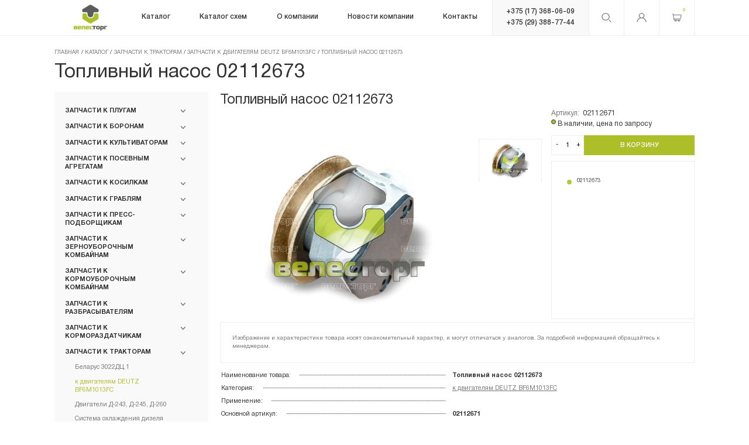

--- FILE ---
content_type: text/html; charset=UTF-8
request_url: https://veles-torg.by/catalog/traktora/bf6m1013fc/02112673/
body_size: 719113
content:
    <!DOCTYPE html>
    <html lang="ru-RU">
    <head>
        <meta charset="UTF-8">
        <title>Запчасти Топливный насос 02112673 купить в Минске</title> 
        <!--meta name="description" content="ВелесТоргАгро - первый поставщик на территории РБ и производитель запасных частей к сельхозтехнике. ✅ Более 10 000 товаров в каталоге. ✅ 13 лет на рынке. ✅ Онлайн-заказ." /-->
        <!--meta name="keywords" content="" /-->
        <meta http-equiv="Content-Type" content="text/html; charset=UTF-8" />
<meta name="description" content="Купить запчасти: Топливный насос 02112673 в Минске от ВелесТоргАгро. ✅ Подробное описание, фото и характеристики Топливный насос 02112673. ✅ Онлайн-заказ через корзину. ✅ Более 10 000 товаров в каталоге." />
<link rel="canonical" href="/catalog/traktora/bf6m1013fc/02112673/" />
<script data-skip-moving="true">(function(w, d, n) {var cl = "bx-core";var ht = d.documentElement;var htc = ht ? ht.className : undefined;if (htc === undefined || htc.indexOf(cl) !== -1){return;}var ua = n.userAgent;if (/(iPad;)|(iPhone;)/i.test(ua)){cl += " bx-ios";}else if (/Windows/i.test(ua)){cl += ' bx-win';}else if (/Macintosh/i.test(ua)){cl += " bx-mac";}else if (/Linux/i.test(ua) && !/Android/i.test(ua)){cl += " bx-linux";}else if (/Android/i.test(ua)){cl += " bx-android";}cl += (/(ipad|iphone|android|mobile|touch)/i.test(ua) ? " bx-touch" : " bx-no-touch");cl += w.devicePixelRatio && w.devicePixelRatio >= 2? " bx-retina": " bx-no-retina";if (/AppleWebKit/.test(ua)){cl += " bx-chrome";}else if (/Opera/.test(ua)){cl += " bx-opera";}else if (/Firefox/.test(ua)){cl += " bx-firefox";}ht.className = htc ? htc + " " + cl : cl;})(window, document, navigator);</script>


<link href="/bitrix/js/ui/design-tokens/dist/ui.design-tokens.min.css?176760306623463" type="text/css"  rel="stylesheet" />
<link href="/bitrix/js/ui/fonts/opensans/ui.font.opensans.min.css?17676030552320" type="text/css"  rel="stylesheet" />
<link href="/bitrix/js/main/popup/dist/main.popup.bundle.min.css?176760303526589" type="text/css"  rel="stylesheet" />
<link href="/bitrix/css/main/themes/blue/style.min.css?1767603203331" type="text/css"  rel="stylesheet" />
<link href="/bitrix/cache/css/s1/veles/page_18b3ea342f7b6a7a82564748601e6a17/page_18b3ea342f7b6a7a82564748601e6a17_v1.css?17676073416478" type="text/css"  rel="stylesheet" />
<link href="/bitrix/cache/css/s1/veles/template_3abb4aac4eee84a29df5eb93b8f688ad/template_3abb4aac4eee84a29df5eb93b8f688ad_v1.css?1767607341211456" type="text/css"  data-template-style="true" rel="stylesheet" />
<link href="/bitrix/panel/main/popup.min.css?176760310120774" type="text/css"  data-template-style="true"  rel="stylesheet" />




<script type="extension/settings" data-extension="currency.currency-core">{"region":"by"}</script>



<!-- dev2fun module opengraph -->
<meta property="og:title" content="Топливный насос 02112673"/>
<meta property="og:description" content="Купить запчасти: Топливный насос 02112673 в Минске от ВелесТоргАгро. ✅ Подробное описание, фото и характеристики Топливный насос 02112673. ✅ Онлайн-заказ через ..."/>
<meta property="og:url" content="https://veles-torg.by/catalog/traktora/bf6m1013fc/02112673/"/>
<meta property="og:type" content="website"/>
<meta property="og:site_name" content="Veles-torg"/>
<meta property="og:image" content="https://veles-torg.by/upload/resize_cache/iblock/c84/500_500_1/c841b9a2642f683d334195399ba0faa3.jpg"/>
<meta property="og:image:type" content="image/jpeg"/>
<meta property="og:image:width" content="500"/>
<meta property="og:image:height" content="346"/>
<!-- /dev2fun module opengraph -->



 
                        <meta name="author" content="Media Line">
        <meta name="viewport" content="width=device-width,initial-scale=1">
        <!--[if IE]>
        <meta http-equiv="X-UA-Compatible" content="IE = edge"><![endif]-->
					<meta name="robots" content="index, follow"/>
		        <!-- ICO-->
        <link rel="shortcut icon" type="image/png" href="/local/templates/veles/img/favicon/favicon.png">
        <link rel="apple-touch-icon" href="/local/templates/veles/img/favicon/Atom57x57.png">
        <link rel="apple-touch-icon" sizes="72x72" href="/local/templates/veles/img/favicon/Atom72x72.png">
        <link rel="apple-touch-icon" sizes="114x114" href="/local/templates/veles/img/favicon/Atom114x114.png">
		<link rel="icon" type="image/vnd.microsoft.icon" href="/favicon.ico">
<!-- Google Tag Manager -->
<!-- End Google Tag Manager -->
<meta name="google-site-verification" content="LSTio80yaZiXsAiWTJ0viFD1lKGuFwrO1jkG3ghkarM" />
    </head>
<body>
    <!-- Google Tag Manager (noscript) -->
<noscript><iframe src="https://www.googletagmanager.com/ns.html?id=GTM-526MR4L"
height="0" width="0" style="display:none;visibility:hidden"></iframe></noscript>
<!-- End Google Tag Manager (noscript) -->
    <header class="header ">
                <div class="container">
            <div class="header-wrp">
                <a class="header-logo" href="/">
                    <img class="logo-c" src="/local/templates/veles/img/logo.png">
                    <img class="logo-w" src="/local/templates/veles/img/logo-w.png">
                </a>
                
<div class="header-menu">
    <ul class="header-menu__list" itemscope itemtype="http://schema.org/SiteNavigationElement">
    
         
                        <li >
                    <a itemprop="url" href="/catalog/">
                    <span itemprop="name">Каталог</span>
                    </a>
						<span class="ct-menu__list-arrow header-mob__menu-arrow">
							<svg class="icon icon-arrow-top ">
								<use xlink:href="/local/templates/veles/img/svg/symbol/sprite.svg#arrow-top"></use>
							</svg>
						</span>
                    <ul class="header-menu__list-drop">
        
            
         
                        <li >
                    <a itemprop="url" href="/catalog/plugi/">
                    <span itemprop="name">Запчасти к плугам</span>
                    </a>
						<span class="ct-menu__list-arrow header-mob__menu-arrow">
							<svg class="icon icon-arrow-top ">
								<use xlink:href="/local/templates/veles/img/svg/symbol/sprite.svg#arrow-top"></use>
							</svg>
						</span>
                    <ul class="header-menu__list-drop">
        
            
         
                        <li >
                    <a itemprop="url" href="/catalog/plugi/ppo_8_40k_kverneland/">
                    <span itemprop="name">ППО-8-40K, Kverneland</span>
                    </a>
						<span class="ct-menu__list-arrow header-mob__menu-arrow">
							<svg class="icon icon-arrow-top ">
								<use xlink:href="/local/templates/veles/img/svg/symbol/sprite.svg#arrow-top"></use>
							</svg>
						</span>
                    <ul class="header-menu__list-drop">
        
            
         
        
            
                                    <li><a itemprop="url" href="/catalog/plugi/ppo_8_40k_kverneland/rabochie-organy-ppo/"><span itemprop="name">Рабочие органы Kverneland</span></a></li>
                
            
        
            
         
        
            
                                    <li><a itemprop="url" href="/catalog/plugi/ppo_8_40k_kverneland/bolty-krepleniya-rabochikh-organov/"><span itemprop="name">Болты крепления рабочих органов</span></a></li>
                
            
        
            
         
        
            
                                    <li><a itemprop="url" href="/catalog/plugi/ppo_8_40k_kverneland/ppl-07.00.000/"><span itemprop="name">Элементы корпусов ППЛ 7.00.000</span></a></li>
                
            
        
            
         
        
            
                                    <li><a itemprop="url" href="/catalog/plugi/ppo_8_40k_kverneland/mekhanizm-kamnezashchity/"><span itemprop="name">Механизм камнезащиты ППЛ 02.00.000</span></a></li>
                
            
        
            
         
        
            
                                    <li><a itemprop="url" href="/catalog/plugi/ppo_8_40k_kverneland/ppo-4-40k/"><span itemprop="name">ППО-4-40К</span></a></li>
                
            
        
            
         
        
            
                                    <li><a itemprop="url" href="/catalog/plugi/ppo_8_40k_kverneland/ppo-9-40k/"><span itemprop="name">ППО-9-40К</span></a></li>
                
            
        
            
         
        
            
                                    <li><a itemprop="url" href="/catalog/plugi/ppo_8_40k_kverneland/mekhanizm-oborota-rymy-pluga/"><span itemprop="name">Оборотная рама ППЛ 8.00.00.000</span></a></li>
                
            
        
            
         
        
            
                                    <li><a itemprop="url" href="/catalog/plugi/ppo_8_40k_kverneland/mekhanizm-opornogo-kolesa-ppl-8-05-00-000/"><span itemprop="name">Опорное колесо ППЛ 8.05.00.000</span></a></li>
                
            
        
            
         
        
            
                                    <li><a itemprop="url" href="/catalog/plugi/ppo_8_40k_kverneland/pn100/"><span itemprop="name">PN100 / PW100 KVERNELAND</span></a></li>
                
            
        
            
                    </ul></li>         
                        <li >
                    <a itemprop="url" href="/catalog/plugi/europal_lemken/">
                    <span itemprop="name">Europal Lemken</span>
                    </a>
						<span class="ct-menu__list-arrow header-mob__menu-arrow">
							<svg class="icon icon-arrow-top ">
								<use xlink:href="/local/templates/veles/img/svg/symbol/sprite.svg#arrow-top"></use>
							</svg>
						</span>
                    <ul class="header-menu__list-drop">
        
            
         
        
            
                                    <li><a itemprop="url" href="/catalog/plugi/europal_lemken/rabochie-organy/"><span itemprop="name">Долотья к плугам LEMKEN</span></a></li>
                
            
        
            
         
        
            
                                    <li><a itemprop="url" href="/catalog/plugi/europal_lemken/lemekha-k-plugam-lemken/"><span itemprop="name">Лемеха к плугам LEMKEN</span></a></li>
                
            
        
            
         
        
            
                                    <li><a itemprop="url" href="/catalog/plugi/europal_lemken/B40B/"><span itemprop="name">Корпуса серии B35, B40</span></a></li>
                
            
        
            
         
        
            
                                    <li><a itemprop="url" href="/catalog/plugi/europal_lemken/BS40-BS42/"><span itemprop="name">Корпуса серии BS40, BS42 Лемкен</span></a></li>
                
            
        
            
         
        
            
                                    <li><a itemprop="url" href="/catalog/plugi/europal_lemken/cs40/"><span itemprop="name">Корпуса серии CS40 (STAV)</span></a></li>
                
            
        
            
         
        
            
                                    <li><a itemprop="url" href="/catalog/plugi/europal_lemken/korpusa-serii-dmcs/"><span itemprop="name">Корпуса серии DMCS</span></a></li>
                
            
        
            
         
        
            
                                    <li><a itemprop="url" href="/catalog/plugi/europal_lemken/bashmaki-i-doski-k-plugam/"><span itemprop="name">Полевые доски к Плугам</span></a></li>
                
            
        
            
         
        
            
                                    <li><a itemprop="url" href="/catalog/plugi/europal_lemken/predpluzhniki-pluga-lemken/"><span itemprop="name">Предплужники плугов ЛЕМКЕН</span></a></li>
                
            
        
            
         
        
            
                                    <li><a itemprop="url" href="/catalog/plugi/europal_lemken/paltsy-i-vtulki/"><span itemprop="name">Пальцы к плугам LEMKEN</span></a></li>
                
            
        
            
         
        
            
                                    <li><a itemprop="url" href="/catalog/plugi/europal_lemken/vtulki-k-plugam-lemken/"><span itemprop="name">Втулки к плугам LEMKEN</span></a></li>
                
            
        
            
         
        
            
                                    <li><a itemprop="url" href="/catalog/plugi/europal_lemken/bolty-k-plugam-lemken/"><span itemprop="name">Болты к плугам LEMKEN</span></a></li>
                
            
        
            
         
        
            
                                    <li><a itemprop="url" href="/catalog/plugi/europal_lemken/elementy-ramy/"><span itemprop="name">Навеска к плугам LEMKEN</span></a></li>
                
            
        
            
         
        
            
                                    <li><a itemprop="url" href="/catalog/plugi/europal_lemken/kolyesnye-osi/"><span itemprop="name">Колёсные оси</span></a></li>
                
            
        
            
         
        
            
                                    <li><a itemprop="url" href="/catalog/plugi/europal_lemken/stoyki-korpusov-lemken/"><span itemprop="name">Стойки корпусов LEMKEN</span></a></li>
                
            
        
            
                    </ul></li>         
        
            
                                    <li><a itemprop="url" href="/catalog/plugi/rabe_marabu/"><span itemprop="name">RABE MARABU</span></a></li>
                
            
        
            
         
        
            
                                    <li><a itemprop="url" href="/catalog/plugi/kun_chelindzher_kuhn/"><span itemprop="name">KUHN Challenger</span></a></li>
                
            
        
            
         
        
            
                                    <li><a itemprop="url" href="/catalog/plugi/pln_3_35/"><span itemprop="name">ПЛН-3-35</span></a></li>
                
            
        
            
         
        
            
                                    <li><a itemprop="url" href="/catalog/plugi/pgts_3_40/"><span itemprop="name">ПГЦ-3-40</span></a></li>
                
            
        
            
                    </ul></li>         
                        <li >
                    <a itemprop="url" href="/catalog/borony/">
                    <span itemprop="name">Запчасти к боронам</span>
                    </a>
						<span class="ct-menu__list-arrow header-mob__menu-arrow">
							<svg class="icon icon-arrow-top ">
								<use xlink:href="/local/templates/veles/img/svg/symbol/sprite.svg#arrow-top"></use>
							</svg>
						</span>
                    <ul class="header-menu__list-drop">
        
            
         
                        <li >
                    <a itemprop="url" href="/catalog/borony/lemken-rubin/">
                    <span itemprop="name">Лемкен Rubin 9, Рубин 12</span>
                    </a>
						<span class="ct-menu__list-arrow header-mob__menu-arrow">
							<svg class="icon icon-arrow-top ">
								<use xlink:href="/local/templates/veles/img/svg/symbol/sprite.svg#arrow-top"></use>
							</svg>
						</span>
                    <ul class="header-menu__list-drop">
        
            
         
        
            
                                    <li><a itemprop="url" href="/catalog/borony/lemken-rubin/rubin-9/"><span itemprop="name">Стойки и ступицы Rubin на 5 отв.</span></a></li>
                
            
        
            
         
        
            
                                    <li><a itemprop="url" href="/catalog/borony/lemken-rubin/rubin-9-500-ku/"><span itemprop="name">Стойки и ступицы Rubin на 6 отв.</span></a></li>
                
            
        
            
         
        
            
                                    <li><a itemprop="url" href="/catalog/borony/lemken-rubin/rubin-12/"><span itemprop="name">Стойки и ступицы Rubin 12</span></a></li>
                
            
        
            
         
        
            
                                    <li><a itemprop="url" href="/catalog/borony/lemken-rubin/kronshteyn-6128110/"><span itemprop="name">Кронштейн пружинный</span></a></li>
                
            
        
            
         
        
            
                                    <li><a itemprop="url" href="/catalog/borony/lemken-rubin/katki-prikatyvayushchie/"><span itemprop="name">Катки прикатывающие</span></a></li>
                
            
        
            
         
        
            
                                    <li><a itemprop="url" href="/catalog/borony/lemken-rubin/rama-rubin/"><span itemprop="name">Рама РУбин</span></a></li>
                
            
        
            
                    </ul></li>         
        
            
                                    <li><a itemprop="url" href="/catalog/borony/lemken-heliodor/"><span itemprop="name">Лемкен Heliodor</span></a></li>
                
            
        
            
         
        
            
                                    <li><a itemprop="url" href="/catalog/borony/bdt_3_7/"><span itemprop="name">БДТ-3, БДТ-7</span></a></li>
                
            
        
            
         
        
            
                                    <li><a itemprop="url" href="/catalog/borony/l_113a/"><span itemprop="name">Л-113А, Л-114А-02</span></a></li>
                
            
        
            
         
        
            
                                    <li><a itemprop="url" href="/catalog/borony/adu_6/"><span itemprop="name">АДУ-6, БДМ-4х4</span></a></li>
                
            
        
            
         
        
            
                                    <li><a itemprop="url" href="/catalog/borony/apd_7_5/"><span itemprop="name">АПД-7,5</span></a></li>
                
            
        
            
         
        
            
                                    <li><a itemprop="url" href="/catalog/borony/diskopak_6/"><span itemprop="name">ДИСКОПАК-6</span></a></li>
                
            
        
            
         
        
            
                                    <li><a itemprop="url" href="/catalog/borony/adn_4/"><span itemprop="name">АДН-4, АДН-6</span></a></li>
                
            
        
            
         
        
            
                                    <li><a itemprop="url" href="/catalog/borony/bdn_3_0/"><span itemprop="name">БДН-3.0А, БДН-2.5М</span></a></li>
                
            
        
            
         
        
            
                                    <li><a itemprop="url" href="/catalog/borony/bzss/"><span itemprop="name">БЗСС</span></a></li>
                
            
        
            
         
        
            
                                    <li><a itemprop="url" href="/catalog/borony/bdk-4-0/"><span itemprop="name">Хорш Joker, Terrano, БДК</span></a></li>
                
            
        
            
                    </ul></li>         
                        <li >
                    <a itemprop="url" href="/catalog/kultivatory/">
                    <span itemprop="name">Запчасти к культиваторам</span>
                    </a>
						<span class="ct-menu__list-arrow header-mob__menu-arrow">
							<svg class="icon icon-arrow-top ">
								<use xlink:href="/local/templates/veles/img/svg/symbol/sprite.svg#arrow-top"></use>
							</svg>
						</span>
                    <ul class="header-menu__list-drop">
        
            
         
        
            
                                    <li><a itemprop="url" href="/catalog/kultivatory/lemken_smaragd/"><span itemprop="name">Lemken Smaragd</span></a></li>
                
            
        
            
         
        
            
                                    <li><a itemprop="url" href="/catalog/kultivatory/lemken-karat/"><span itemprop="name">Lemken Karat</span></a></li>
                
            
        
            
         
        
            
                                    <li><a itemprop="url" href="/catalog/kultivatory/horsch_tiger/"><span itemprop="name">Horsch Tiger MT</span></a></li>
                
            
        
            
         
        
            
                                    <li><a itemprop="url" href="/catalog/kultivatory/Vector/"><span itemprop="name">Kockerling Vector, КГП-6.2</span></a></li>
                
            
        
            
         
        
            
                                    <li><a itemprop="url" href="/catalog/kultivatory/allrunder/"><span itemprop="name">Kockerling Allrunder, КШП</span></a></li>
                
            
        
            
         
                        <li >
                    <a itemprop="url" href="/catalog/kultivatory/aksh/">
                    <span itemprop="name">АКШ 6, (-7.2, -3.6)</span>
                    </a>
						<span class="ct-menu__list-arrow header-mob__menu-arrow">
							<svg class="icon icon-arrow-top ">
								<use xlink:href="/local/templates/veles/img/svg/symbol/sprite.svg#arrow-top"></use>
							</svg>
						</span>
                    <ul class="header-menu__list-drop">
        
            
         
        
            
                                    <li><a itemprop="url" href="/catalog/kultivatory/aksh/katki-aksh-pinsk/"><span itemprop="name">Катки АКШ (Пинск)</span></a></li>
                
            
        
            
         
        
            
                                    <li><a itemprop="url" href="/catalog/kultivatory/aksh/aksh-7-2-tekhmash/"><span itemprop="name">АКШ-7,2 (Техмаш)</span></a></li>
                
            
        
            
         
        
            
                                    <li><a itemprop="url" href="/catalog/kultivatory/aksh/katki-aksh-minoyty/"><span itemprop="name">Катки АКШ (Минойты)</span></a></li>
                
            
        
            
                    </ul></li>         
        
            
                                    <li><a itemprop="url" href="/catalog/kultivatory/kps_6/"><span itemprop="name">КПС-6</span></a></li>
                
            
        
            
         
        
            
                                    <li><a itemprop="url" href="/catalog/kultivatory/kch_5/"><span itemprop="name">КЧ-5.1, КЧ-4.2</span></a></li>
                
            
        
            
         
        
            
                                    <li><a itemprop="url" href="/catalog/kultivatory/apm-8-10-12/"><span itemprop="name">АПМ-8, -10, -12</span></a></li>
                
            
        
            
                    </ul></li>         
                        <li >
                    <a itemprop="url" href="/catalog/seyalki/">
                    <span itemprop="name">Запчасти к посевным агрегатам</span>
                    </a>
						<span class="ct-menu__list-arrow header-mob__menu-arrow">
							<svg class="icon icon-arrow-top ">
								<use xlink:href="/local/templates/veles/img/svg/symbol/sprite.svg#arrow-top"></use>
							</svg>
						</span>
                    <ul class="header-menu__list-drop">
        
            
         
                        <li >
                    <a itemprop="url" href="/catalog/seyalki/solitair/">
                    <span itemprop="name">Лемкен Solitair 9, Saphir 7, АПП-6</span>
                    </a>
						<span class="ct-menu__list-arrow header-mob__menu-arrow">
							<svg class="icon icon-arrow-top ">
								<use xlink:href="/local/templates/veles/img/svg/symbol/sprite.svg#arrow-top"></use>
							</svg>
						</span>
                    <ul class="header-menu__list-drop">
        
            
         
        
            
                                    <li><a itemprop="url" href="/catalog/seyalki/solitair/lemken_saphir/"><span itemprop="name">Lemken Zirkon 7 для Saphir 7/300</span></a></li>
                
            
        
            
         
        
            
                                    <li><a itemprop="url" href="/catalog/seyalki/solitair/vysevayushchiy-apparat-saphir-7-300/"><span itemprop="name">Высевающий аппарат Saphir 7/300</span></a></li>
                
            
        
            
         
        
            
                                    <li><a itemprop="url" href="/catalog/seyalki/solitair/lemken_zirkon_10/"><span itemprop="name">Lemken Zirkon 10 для АПП-6А</span></a></li>
                
            
        
            
         
        
            
                                    <li><a itemprop="url" href="/catalog/seyalki/solitair/vysevayushchiy-apparat-solitair-9/"><span itemprop="name">Высевающий аппарат АПП6</span></a></li>
                
            
        
            
         
        
            
                                    <li><a itemprop="url" href="/catalog/seyalki/solitair/6826032-01/"><span itemprop="name">Сошник АПП-6, Solitair 9, Saphir 7</span></a></li>
                
            
        
            
         
        
            
                                    <li><a itemprop="url" href="/catalog/seyalki/solitair/zagortachi-app-6a/"><span itemprop="name">Рама сошников АПП-6</span></a></li>
                
            
        
            
                    </ul></li>         
                        <li >
                    <a itemprop="url" href="/catalog/seyalki/amazone_all/">
                    <span itemprop="name">Амазоне Avant, AD, Cirrus, Primera</span>
                    </a>
						<span class="ct-menu__list-arrow header-mob__menu-arrow">
							<svg class="icon icon-arrow-top ">
								<use xlink:href="/local/templates/veles/img/svg/symbol/sprite.svg#arrow-top"></use>
							</svg>
						</span>
                    <ul class="header-menu__list-drop">
        
            
         
        
            
                                    <li><a itemprop="url" href="/catalog/seyalki/amazone_all/ad-03-super-special/"><span itemprop="name">Сошник Avant, AD</span></a></li>
                
            
        
            
         
        
            
                                    <li><a itemprop="url" href="/catalog/seyalki/amazone_all/cirrus-6001/"><span itemprop="name">Сошник Cirrus 6001</span></a></li>
                
            
        
            
         
        
            
                                    <li><a itemprop="url" href="/catalog/seyalki/amazone_all/soshniki-cirrus-6002/"><span itemprop="name">Сошник Cirrus 6002</span></a></li>
                
            
        
            
         
        
            
                                    <li><a itemprop="url" href="/catalog/seyalki/amazone_all/catros-centaur/"><span itemprop="name">Высевающий аппарат </span></a></li>
                
            
        
            
         
        
            
                                    <li><a itemprop="url" href="/catalog/seyalki/amazone_all/citan12001/"><span itemprop="name">Колёса Cirrus, Citan</span></a></li>
                
            
        
            
         
        
            
                                    <li><a itemprop="url" href="/catalog/seyalki/amazone_all/catros/"><span itemprop="name">Дисковая борона</span></a></li>
                
            
        
            
         
        
            
                                    <li><a itemprop="url" href="/catalog/seyalki/amazone_all/cenius3000/"><span itemprop="name">Загортачи, маркеры</span></a></li>
                
            
        
            
         
        
            
                                    <li><a itemprop="url" href="/catalog/seyalki/amazone_all/primera-dmc/"><span itemprop="name">Катки Primera DMC</span></a></li>
                
            
        
            
         
        
            
                                    <li><a itemprop="url" href="/catalog/seyalki/amazone_all/kg-3001/"><span itemprop="name">Культиватор</span></a></li>
                
            
        
            
                    </ul></li>         
                        <li >
                    <a itemprop="url" href="/catalog/seyalki/pronto/">
                    <span itemprop="name">ХОРШ Pronto DC</span>
                    </a>
						<span class="ct-menu__list-arrow header-mob__menu-arrow">
							<svg class="icon icon-arrow-top ">
								<use xlink:href="/local/templates/veles/img/svg/symbol/sprite.svg#arrow-top"></use>
							</svg>
						</span>
                    <ul class="header-menu__list-drop">
        
            
         
        
            
                                    <li><a itemprop="url" href="/catalog/seyalki/pronto/soshnik-do-2018-go/"><span itemprop="name">Сошник до 2018 г.</span></a></li>
                
            
        
            
         
        
            
                                    <li><a itemprop="url" href="/catalog/seyalki/pronto/soshnik-posle-2018-goda/"><span itemprop="name">Сошник после 2018 г.</span></a></li>
                
            
        
            
         
        
            
                                    <li><a itemprop="url" href="/catalog/seyalki/pronto/diskovaya-borona/"><span itemprop="name">Дисковая борона</span></a></li>
                
            
        
            
         
        
            
                                    <li><a itemprop="url" href="/catalog/seyalki/pronto/pakker/"><span itemprop="name">Паккер</span></a></li>
                
            
        
            
         
        
            
                                    <li><a itemprop="url" href="/catalog/seyalki/pronto/zagortachi/"><span itemprop="name">Катки и загортачи</span></a></li>
                
            
        
            
         
        
            
                                    <li><a itemprop="url" href="/catalog/seyalki/pronto/privod-ventilyatora/"><span itemprop="name">Привод высева</span></a></li>
                
            
        
            
         
        
            
                                    <li><a itemprop="url" href="/catalog/seyalki/pronto/gidrotsilindry/"><span itemprop="name">Гидравлика</span></a></li>
                
            
        
            
                    </ul></li>         
                        <li >
                    <a itemprop="url" href="/catalog/seyalki/rabe_megaseed/">
                    <span itemprop="name">RABE MegaSeed и TurboDrill</span>
                    </a>
						<span class="ct-menu__list-arrow header-mob__menu-arrow">
							<svg class="icon icon-arrow-top ">
								<use xlink:href="/local/templates/veles/img/svg/symbol/sprite.svg#arrow-top"></use>
							</svg>
						</span>
                    <ul class="header-menu__list-drop">
        
            
         
        
            
                                    <li><a itemprop="url" href="/catalog/seyalki/rabe_megaseed/soshniki-megaseed/"><span itemprop="name">MegaSeed</span></a></li>
                
            
        
            
         
        
            
                                    <li><a itemprop="url" href="/catalog/seyalki/rabe_megaseed/freza-rabe-turbodrill/"><span itemprop="name">Corvex</span></a></li>
                
            
        
            
         
        
            
                                    <li><a itemprop="url" href="/catalog/seyalki/rabe_megaseed/rabe_turbodrill/"><span itemprop="name">TurboDrill</span></a></li>
                
            
        
            
                    </ul></li>         
                        <li >
                    <a itemprop="url" href="/catalog/seyalki/kverneland_msc/">
                    <span itemprop="name">Квернеланд  MSC, АППМ-6  &quot;Берестье&quot;</span>
                    </a>
						<span class="ct-menu__list-arrow header-mob__menu-arrow">
							<svg class="icon icon-arrow-top ">
								<use xlink:href="/local/templates/veles/img/svg/symbol/sprite.svg#arrow-top"></use>
							</svg>
						</span>
                    <ul class="header-menu__list-drop">
        
            
         
        
            
                                    <li><a itemprop="url" href="/catalog/seyalki/kverneland_msc/appm_6_diskovaya_borona/"><span itemprop="name">Дисковая борона</span></a></li>
                
            
        
            
         
        
            
                                    <li><a itemprop="url" href="/catalog/seyalki/kverneland_msc/appm_6_zadniy_paker/"><span itemprop="name">Прикатывающий пакер</span></a></li>
                
            
        
            
         
        
            
                                    <li><a itemprop="url" href="/catalog/seyalki/kverneland_msc/appm_6_katki_zagortachi/"><span itemprop="name">Катки,  загортачи</span></a></li>
                
            
        
            
         
        
            
                                    <li><a itemprop="url" href="/catalog/seyalki/kverneland_msc/appm_6_soshniki/"><span itemprop="name">Сошники АППМ-6 </span></a></li>
                
            
        
            
         
        
            
                                    <li><a itemprop="url" href="/catalog/seyalki/kverneland_msc/appm_6dk_soshniki/"><span itemprop="name">Сошники АППМ-6ДК</span></a></li>
                
            
        
            
         
        
            
                                    <li><a itemprop="url" href="/catalog/seyalki/kverneland_msc/appm_6_rama_markery/"><span itemprop="name">Рама, маркеры</span></a></li>
                
            
        
            
         
        
            
                                    <li><a itemprop="url" href="/catalog/seyalki/kverneland_msc/appm_6_privod_vyseva/"><span itemprop="name">Привод высева</span></a></li>
                
            
        
            
                    </ul></li>         
                        <li >
                    <a itemprop="url" href="/catalog/seyalki/df_2_kverneland/">
                    <span itemprop="name">Квернеланд DF-2</span>
                    </a>
						<span class="ct-menu__list-arrow header-mob__menu-arrow">
							<svg class="icon icon-arrow-top ">
								<use xlink:href="/local/templates/veles/img/svg/symbol/sprite.svg#arrow-top"></use>
							</svg>
						</span>
                    <ul class="header-menu__list-drop">
        
            
         
        
            
                                    <li><a itemprop="url" href="/catalog/seyalki/df_2_kverneland/detali-soshnikov/"><span itemprop="name">Сошники ДФ-2</span></a></li>
                
            
        
            
         
        
            
                                    <li><a itemprop="url" href="/catalog/seyalki/df_2_kverneland/NG-600_S4F/"><span itemprop="name">Рабочие органы фрезы NG500/600</span></a></li>
                
            
        
            
         
        
            
                                    <li><a itemprop="url" href="/catalog/seyalki/df_2_kverneland/zapchasti-reduktorov-ng500/"><span itemprop="name">Привод редукторов NG500</span></a></li>
                
            
        
            
                    </ul></li>         
                        <li >
                    <a itemprop="url" href="/catalog/seyalki/optima/">
                    <span itemprop="name">Квернеланд Optima, СКП-12</span>
                    </a>
						<span class="ct-menu__list-arrow header-mob__menu-arrow">
							<svg class="icon icon-arrow-top ">
								<use xlink:href="/local/templates/veles/img/svg/symbol/sprite.svg#arrow-top"></use>
							</svg>
						</span>
                    <ul class="header-menu__list-drop">
        
            
         
        
            
                                    <li><a itemprop="url" href="/catalog/seyalki/optima/soshnik-vyseva/"><span itemprop="name">Высевающие сошники</span></a></li>
                
            
        
            
         
        
            
                                    <li><a itemprop="url" href="/catalog/seyalki/optima/vysevayushchiy-apparat-optima/"><span itemprop="name">Высевающий аппарат</span></a></li>
                
            
        
            
         
        
            
                                    <li><a itemprop="url" href="/catalog/seyalki/optima/ventilyator/"><span itemprop="name">Вентилятор</span></a></li>
                
            
        
            
         
        
            
                                    <li><a itemprop="url" href="/catalog/seyalki/optima/prikatyvayushchie-katki/"><span itemprop="name">Катки и загортачи</span></a></li>
                
            
        
            
         
        
            
                                    <li><a itemprop="url" href="/catalog/seyalki/optima/819062/"><span itemprop="name">Звёздочки цепные</span></a></li>
                
            
        
            
         
        
            
                                    <li><a itemprop="url" href="/catalog/seyalki/optima/tsepi-privodny/"><span itemprop="name">Цепи приводные</span></a></li>
                
            
        
            
         
        
            
                                    <li><a itemprop="url" href="/catalog/seyalki/optima/natyazhnye-roliki/"><span itemprop="name">Натяжные ролики</span></a></li>
                
            
        
            
         
        
            
                                    <li><a itemprop="url" href="/catalog/seyalki/optima/privod-vyseva/"><span itemprop="name">Привод высева</span></a></li>
                
            
        
            
                    </ul></li>         
        
            
                                    <li><a itemprop="url" href="/catalog/seyalki/spu_6_lida/"><span itemprop="name">СПУ-6 (Лида)</span></a></li>
                
            
        
            
         
        
            
                                    <li><a itemprop="url" href="/catalog/seyalki/spu_6_brest/"><span itemprop="name">СПУ-6 (Брест)</span></a></li>
                
            
        
            
         
        
            
                                    <li><a itemprop="url" href="/catalog/seyalki/ctv-12-sz-3-6/"><span itemprop="name">CТВ-12, СЗ-3.6</span></a></li>
                
            
        
            
         
        
            
                                    <li><a itemprop="url" href="/catalog/seyalki/ts-m-8000/"><span itemprop="name">ТС М-8000</span></a></li>
                
            
        
            
                    </ul></li>         
                        <li >
                    <a itemprop="url" href="/catalog/kosilki/">
                    <span itemprop="name">Запчасти к косилкам</span>
                    </a>
						<span class="ct-menu__list-arrow header-mob__menu-arrow">
							<svg class="icon icon-arrow-top ">
								<use xlink:href="/local/templates/veles/img/svg/symbol/sprite.svg#arrow-top"></use>
							</svg>
						</span>
                    <ul class="header-menu__list-drop">
        
            
         
                        <li >
                    <a itemprop="url" href="/catalog/kosilki/ec-230/">
                    <span itemprop="name">КДЛ-3.14, -2.71, Кроне EasyCut 9140</span>
                    </a>
						<span class="ct-menu__list-arrow header-mob__menu-arrow">
							<svg class="icon icon-arrow-top ">
								<use xlink:href="/local/templates/veles/img/svg/symbol/sprite.svg#arrow-top"></use>
							</svg>
						</span>
                    <ul class="header-menu__list-drop">
        
            
         
        
            
                                    <li><a itemprop="url" href="/catalog/kosilki/ec-230/nozhi-i-rotory/"><span itemprop="name">Ножи и роторы</span></a></li>
                
            
        
            
         
        
            
                                    <li><a itemprop="url" href="/catalog/kosilki/ec-230/moduli-easycut/"><span itemprop="name">Модули EasyCut</span></a></li>
                
            
        
            
         
        
            
                                    <li><a itemprop="url" href="/catalog/kosilki/ec-230/reduktory_easyCut/"><span itemprop="name">Редукторы</span></a></li>
                
            
        
            
                    </ul></li>         
                        <li >
                    <a itemprop="url" href="/catalog/kosilki/samasz/">
                    <span itemprop="name">КМР-9, KDF-390 SaMASZ</span>
                    </a>
						<span class="ct-menu__list-arrow header-mob__menu-arrow">
							<svg class="icon icon-arrow-top ">
								<use xlink:href="/local/templates/veles/img/svg/symbol/sprite.svg#arrow-top"></use>
							</svg>
						</span>
                    <ul class="header-menu__list-drop">
        
            
         
        
            
                                    <li><a itemprop="url" href="/catalog/kosilki/samasz/rotory_sz/"><span itemprop="name">Роторы косилок Самаш</span></a></li>
                
            
        
            
         
        
            
                                    <li><a itemprop="url" href="/catalog/kosilki/samasz/moduli_sz/"><span itemprop="name">Модули бруса Самаш</span></a></li>
                
            
        
            
         
        
            
                                    <li><a itemprop="url" href="/catalog/kosilki/samasz/stupitsy_sz/"><span itemprop="name">Ступицы и крышки роторов</span></a></li>
                
            
        
            
         
        
            
                                    <li><a itemprop="url" href="/catalog/kosilki/samasz/brusy_sz/"><span itemprop="name">Брусы косилок Самаш</span></a></li>
                
            
        
            
         
        
            
                                    <li><a itemprop="url" href="/catalog/kosilki/samasz/poloza_sz/"><span itemprop="name">Полоза бруса</span></a></li>
                
            
        
            
         
        
            
                                    <li><a itemprop="url" href="/catalog/kosilki/samasz/reduktory_sz/"><span itemprop="name">Редукторы косилок Самаш</span></a></li>
                
            
        
            
         
        
            
                                    <li><a itemprop="url" href="/catalog/kosilki/samasz/kardannye_sz/"><span itemprop="name">Карданные валы КМР-9</span></a></li>
                
            
        
            
         
        
            
                                    <li><a itemprop="url" href="/catalog/kosilki/samasz/plyushchilka_sz/"><span itemprop="name">Плющилка косилок самаш</span></a></li>
                
            
        
            
         
        
            
                                    <li><a itemprop="url" href="/catalog/kosilki/samasz/transportyer_sz/"><span itemprop="name">Транспортёр косилки Самаш</span></a></li>
                
            
        
            
         
        
            
                                    <li><a itemprop="url" href="/catalog/kosilki/samasz/gidravlika_sz/"><span itemprop="name">Гидравлика косилок Самаш</span></a></li>
                
            
        
            
         
        
            
                                    <li><a itemprop="url" href="/catalog/kosilki/samasz/naveska_sz/"><span itemprop="name">Навеска косилок Самаш</span></a></li>
                
            
        
            
                    </ul></li>         
        
            
                                    <li><a itemprop="url" href="/catalog/kosilki/fc_352/"><span itemprop="name">FC 352 (KUHN, КПП-3.5 &quot;Птичь&quot;)</span></a></li>
                
            
        
            
         
                        <li >
                    <a itemprop="url" href="/catalog/kosilki/kpr_9/">
                    <span itemprop="name">КПР-9 (KUHN) Гомсельмаш</span>
                    </a>
						<span class="ct-menu__list-arrow header-mob__menu-arrow">
							<svg class="icon icon-arrow-top ">
								<use xlink:href="/local/templates/veles/img/svg/symbol/sprite.svg#arrow-top"></use>
							</svg>
						</span>
                    <ul class="header-menu__list-drop">
        
            
         
        
            
                                    <li><a itemprop="url" href="/catalog/kosilki/kpr_9/rotory_i_nozhi_kpr_9/"><span itemprop="name">Роторы и ножи КПР-9</span></a></li>
                
            
        
            
         
        
            
                                    <li><a itemprop="url" href="/catalog/kosilki/kpr_9/reduktory_kpr_9_i_ikh_chasti/"><span itemprop="name">Редукторы КПР-9 и их части</span></a></li>
                
            
        
            
         
        
            
                                    <li><a itemprop="url" href="/catalog/kosilki/kpr_9/kosilochnyy_brus_i_ego_chasti/"><span itemprop="name">Косилочный брус и его части</span></a></li>
                
            
        
            
         
        
            
                                    <li><a itemprop="url" href="/catalog/kosilki/kpr_9/kardannye_valy_kpr_9/"><span itemprop="name">Карданные валы КПР-9</span></a></li>
                
            
        
            
         
        
            
                                    <li><a itemprop="url" href="/catalog/kosilki/kpr_9/polozya_kosilki_kpr_9/"><span itemprop="name">Полозья косилки КПР-9</span></a></li>
                
            
        
            
         
        
            
                                    <li><a itemprop="url" href="/catalog/kosilki/kpr_9/plyushchilnyy_apparat_kpr_9/"><span itemprop="name">Плющильный аппарат КПР-9</span></a></li>
                
            
        
            
                    </ul></li>         
                        <li >
                    <a itemprop="url" href="/catalog/kosilki/disco_3050/">
                    <span itemprop="name">Клас Disco 3050, КДН-2.65</span>
                    </a>
						<span class="ct-menu__list-arrow header-mob__menu-arrow">
							<svg class="icon icon-arrow-top ">
								<use xlink:href="/local/templates/veles/img/svg/symbol/sprite.svg#arrow-top"></use>
							</svg>
						</span>
                    <ul class="header-menu__list-drop">
        
            
         
        
            
                                    <li><a itemprop="url" href="/catalog/kosilki/disco_3050/moduli-disco-2650/"><span itemprop="name">Модули DISCO 2650, КДН-2.65</span></a></li>
                
            
        
            
         
        
            
                                    <li><a itemprop="url" href="/catalog/kosilki/disco_3050/moduli-disco-3050/"><span itemprop="name">Модули DISCO 3050</span></a></li>
                
            
        
            
         
        
            
                                    <li><a itemprop="url" href="/catalog/kosilki/disco_3050/disco-3050/"><span itemprop="name">Части редуктора DISCO 2650/3050</span></a></li>
                
            
        
            
                    </ul></li>         
                        <li >
                    <a itemprop="url" href="/catalog/kosilki/kdn_210/">
                    <span itemprop="name">КДН-210, КРН-2.1</span>
                    </a>
						<span class="ct-menu__list-arrow header-mob__menu-arrow">
							<svg class="icon icon-arrow-top ">
								<use xlink:href="/local/templates/veles/img/svg/symbol/sprite.svg#arrow-top"></use>
							</svg>
						</span>
                    <ul class="header-menu__list-drop">
        
            
         
        
            
                                    <li><a itemprop="url" href="/catalog/kosilki/kdn_210/nozhi-i-rotory-kdn/"><span itemprop="name">Ножи и роторы КДН</span></a></li>
                
            
        
            
         
        
            
                                    <li><a itemprop="url" href="/catalog/kosilki/kdn_210/valy-i-shesterni-brusa-kdn/"><span itemprop="name">Валы и шестерни бруса КДН</span></a></li>
                
            
        
            
         
        
            
                                    <li><a itemprop="url" href="/catalog/kosilki/kdn_210/reduktor-kdn/"><span itemprop="name">Редуктор КДН</span></a></li>
                
            
        
            
                    </ul></li></ul></li>         
                        <li >
                    <a itemprop="url" href="/catalog/grabli/">
                    <span itemprop="name">Запчасти к граблям</span>
                    </a>
						<span class="ct-menu__list-arrow header-mob__menu-arrow">
							<svg class="icon icon-arrow-top ">
								<use xlink:href="/local/templates/veles/img/svg/symbol/sprite.svg#arrow-top"></use>
							</svg>
						</span>
                    <ul class="header-menu__list-drop">
        
            
         
                        <li >
                    <a itemprop="url" href="/catalog/grabli/swadro/">
                    <span itemprop="name">ГВБ-6.2, ГВЦ-6.6 (Кроне Swadro)</span>
                    </a>
						<span class="ct-menu__list-arrow header-mob__menu-arrow">
							<svg class="icon icon-arrow-top ">
								<use xlink:href="/local/templates/veles/img/svg/symbol/sprite.svg#arrow-top"></use>
							</svg>
						</span>
                    <ul class="header-menu__list-drop">
        
            
         
        
            
                                    <li><a itemprop="url" href="/catalog/grabli/swadro/sw1201/"><span itemprop="name">Ротор Swadro 1201 (ГВБ-6.2 ст. обр.)</span></a></li>
                
            
        
            
         
        
            
                                    <li><a itemprop="url" href="/catalog/grabli/swadro/sw700/"><span itemprop="name">Ротор Swadro 700/807 (ГВБ-6, ГВЦ-6.6)</span></a></li>
                
            
        
            
         
        
            
                                    <li><a itemprop="url" href="/catalog/grabli/swadro/253703-01/"><span itemprop="name">Редукторы Swadro 700/807/1201</span></a></li>
                
            
        
            
                    </ul></li>         
        
            
                                    <li><a itemprop="url" href="/catalog/grabli/vvr_7_krone_kwt/"><span itemprop="name">ВВР-7 (Кроне KWT)</span></a></li>
                
            
        
            
         
        
            
                                    <li><a itemprop="url" href="/catalog/grabli/gvp_6_0_ptich_kuhn_ga6002/"><span itemprop="name">ГВП-6,0 “Птичь”, (KUHN GA6002)</span></a></li>
                
            
        
            
         
        
            
                                    <li><a itemprop="url" href="/catalog/grabli/liner_1550/"><span itemprop="name">LINER-1550, -1250 (Клаас)</span></a></li>
                
            
        
            
         
        
            
                                    <li><a itemprop="url" href="/catalog/grabli/volto/"><span itemprop="name">VOLTO 770 (Клаас)</span></a></li>
                
            
        
            
         
        
            
                                    <li><a itemprop="url" href="/catalog/grabli/gvr_630/"><span itemprop="name">ГВР-630, ГР-700</span></a></li>
                
            
        
            
         
        
            
                                    <li><a itemprop="url" href="/catalog/grabli/grl/"><span itemprop="name">ГРЛ-9.6, ГРЛ-8.5, ГВ 9.6</span></a></li>
                
            
        
            
                    </ul></li>         
                        <li >
                    <a itemprop="url" href="/catalog/press/">
                    <span itemprop="name">Запчасти к пресс-подборщикам</span>
                    </a>
						<span class="ct-menu__list-arrow header-mob__menu-arrow">
							<svg class="icon icon-arrow-top ">
								<use xlink:href="/local/templates/veles/img/svg/symbol/sprite.svg#arrow-top"></use>
							</svg>
						</span>
                    <ul class="header-menu__list-drop">
        
            
         
                        <li >
                    <a itemprop="url" href="/catalog/press/prf_180/">
                    <span itemprop="name">ПРФ-180, ПРФ-145, ПРФ-110</span>
                    </a>
						<span class="ct-menu__list-arrow header-mob__menu-arrow">
							<svg class="icon icon-arrow-top ">
								<use xlink:href="/local/templates/veles/img/svg/symbol/sprite.svg#arrow-top"></use>
							</svg>
						</span>
                    <ul class="header-menu__list-drop">
        
            
         
        
            
                                    <li><a itemprop="url" href="/catalog/press/prf_180/podborshchik-pr-07-000/"><span itemprop="name">Подборщик ПРФ-180</span></a></li>
                
            
        
            
         
        
            
                                    <li><a itemprop="url" href="/catalog/press/prf_180/pr-26-00-00-0/"><span itemprop="name">Прессующий механизм ПРФ</span></a></li>
                
            
        
            
         
        
            
                                    <li><a itemprop="url" href="/catalog/press/prf_180/podborshchik-prf-145/"><span itemprop="name">Подборщик ПРФ-145</span></a></li>
                
            
        
            
         
        
            
                                    <li><a itemprop="url" href="/catalog/press/prf_180/podborshchik-prm-150/"><span itemprop="name">Подборщик ПРМ-150</span></a></li>
                
            
        
            
         
        
            
                                    <li><a itemprop="url" href="/catalog/press/prf_180/valy-i-reduktory-prf/"><span itemprop="name">Валы и звёздочки ПРФ</span></a></li>
                
            
        
            
         
        
            
                                    <li><a itemprop="url" href="/catalog/press/prf_180/obmatyvayushchiy-apparat-prf/"><span itemprop="name">Обматывающий аппарат ПРФ</span></a></li>
                
            
        
            
                    </ul></li>         
                        <li >
                    <a itemprop="url" href="/catalog/press/cf_155/">
                    <span itemprop="name">Comprima CF 155 (ППРО-155)</span>
                    </a>
						<span class="ct-menu__list-arrow header-mob__menu-arrow">
							<svg class="icon icon-arrow-top ">
								<use xlink:href="/local/templates/veles/img/svg/symbol/sprite.svg#arrow-top"></use>
							</svg>
						</span>
                    <ul class="header-menu__list-drop">
        
            
         
        
            
                                    <li><a itemprop="url" href="/catalog/press/cf_155/podbirayushchee/"><span itemprop="name">Подбирающее</span></a></li>
                
            
        
            
         
        
            
                                    <li><a itemprop="url" href="/catalog/press/cf_155/izmelchayushchee/"><span itemprop="name">Измельчающее</span></a></li>
                
            
        
            
         
        
            
                                    <li><a itemprop="url" href="/catalog/press/cf_155/pressuyushchiy/"><span itemprop="name">Прессующий</span></a></li>
                
            
        
            
         
        
            
                                    <li><a itemprop="url" href="/catalog/press/cf_155/obmatyvayushchiy/"><span itemprop="name">Обматывающий</span></a></li>
                
            
        
            
         
        
            
                                    <li><a itemprop="url" href="/catalog/press/cf_155/zvyezdochki/"><span itemprop="name">Звёздочки</span></a></li>
                
            
        
            
         
        
            
                                    <li><a itemprop="url" href="/catalog/press/cf_155/reduktory/"><span itemprop="name">Редукторы</span></a></li>
                
            
        
            
         
        
            
                                    <li><a itemprop="url" href="/catalog/press/cf_155/elektrika/"><span itemprop="name">Электрика</span></a></li>
                
            
        
            
         
        
            
                                    <li><a itemprop="url" href="/catalog/press/cf_155/gidravlika-comprima/"><span itemprop="name">Гидравлика кормораздатчика</span></a></li>
                
            
        
            
         
        
            
                                    <li><a itemprop="url" href="/catalog/press/cf_155/tsepi-comprima/"><span itemprop="name">Цепи приводные</span></a></li>
                
            
        
            
                    </ul></li></ul></li>         
                        <li >
                    <a itemprop="url" href="/catalog/harvester/">
                    <span itemprop="name">Запчасти к зерноуборочным комбайнам</span>
                    </a>
						<span class="ct-menu__list-arrow header-mob__menu-arrow">
							<svg class="icon icon-arrow-top ">
								<use xlink:href="/local/templates/veles/img/svg/symbol/sprite.svg#arrow-top"></use>
							</svg>
						</span>
                    <ul class="header-menu__list-drop">
        
            
         
                        <li >
                    <a itemprop="url" href="/catalog/harvester/kzs/">
                    <span itemprop="name">КЗС-10, КЗС-1218</span>
                    </a>
						<span class="ct-menu__list-arrow header-mob__menu-arrow">
							<svg class="icon icon-arrow-top ">
								<use xlink:href="/local/templates/veles/img/svg/symbol/sprite.svg#arrow-top"></use>
							</svg>
						</span>
                    <ul class="header-menu__list-drop">
        
            
         
        
            
                                    <li><a itemprop="url" href="/catalog/harvester/kzs/kzs_zhzk/"><span itemprop="name">Зерновая жатка</span></a></li>
                
            
        
            
         
        
            
                                    <li><a itemprop="url" href="/catalog/harvester/kzs/oros/"><span itemprop="name">Кукурузная жатка КОК-6</span></a></li>
                
            
        
            
         
        
            
                                    <li><a itemprop="url" href="/catalog/harvester/kzs/kzs_naklonnaya_kamera/"><span itemprop="name">Наклонная камера</span></a></li>
                
            
        
            
         
        
            
                                    <li><a itemprop="url" href="/catalog/harvester/kzs/kzs_molotilnyy_apparat/"><span itemprop="name">Молотильный аппарат</span></a></li>
                
            
        
            
         
        
            
                                    <li><a itemprop="url" href="/catalog/harvester/kzs/kzs_ochistka/"><span itemprop="name">Очистка</span></a></li>
                
            
        
            
         
        
            
                                    <li><a itemprop="url" href="/catalog/harvester/kzs/solomotryas/"><span itemprop="name">Соломотряс</span></a></li>
                
            
        
            
         
        
            
                                    <li><a itemprop="url" href="/catalog/harvester/kzs/blok-shnekov/"><span itemprop="name">Блок шнеков</span></a></li>
                
            
        
            
         
        
            
                                    <li><a itemprop="url" href="/catalog/harvester/kzs/zernovoy-elevator/"><span itemprop="name">Зерновой элеватор</span></a></li>
                
            
        
            
         
        
            
                                    <li><a itemprop="url" href="/catalog/harvester/kzs/kolosovoy-elevator/"><span itemprop="name">Колосовой элеватор</span></a></li>
                
            
        
            
         
        
            
                                    <li><a itemprop="url" href="/catalog/harvester/kzs/zagruznoy-shnek/"><span itemprop="name">Загрузной шнек</span></a></li>
                
            
        
            
         
        
            
                                    <li><a itemprop="url" href="/catalog/harvester/kzs/vygruznoy-shnek/"><span itemprop="name">Выгрузной шнек</span></a></li>
                
            
        
            
         
        
            
                                    <li><a itemprop="url" href="/catalog/harvester/kzs/kzs_solomoizmelchitel/"><span itemprop="name">Соломоизмельчитель</span></a></li>
                
            
        
            
         
        
            
                                    <li><a itemprop="url" href="/catalog/harvester/kzs/kzs-16/"><span itemprop="name">КЗС-16</span></a></li>
                
            
        
            
         
        
            
                                    <li><a itemprop="url" href="/catalog/harvester/kzs/kzs_dvigatel/"><span itemprop="name">Силовая установка</span></a></li>
                
            
        
            
         
        
            
                                    <li><a itemprop="url" href="/catalog/harvester/kzs/kzs_transmissiya/"><span itemprop="name">Трансмиссия и управление</span></a></li>
                
            
        
            
                    </ul></li>         
        
            
                                    <li><a itemprop="url" href="/catalog/harvester/lexion/"><span itemprop="name">LEXION, MEGA, MEDION</span></a></li>
                
            
        
            
                    </ul></li>         
                        <li >
                    <a itemprop="url" href="/catalog/korma/">
                    <span itemprop="name">Запчасти к кормоуборочным комбайнам</span>
                    </a>
						<span class="ct-menu__list-arrow header-mob__menu-arrow">
							<svg class="icon icon-arrow-top ">
								<use xlink:href="/local/templates/veles/img/svg/symbol/sprite.svg#arrow-top"></use>
							</svg>
						</span>
                    <ul class="header-menu__list-drop">
        
            
         
                        <li >
                    <a itemprop="url" href="/catalog/korma/kvk_800/">
                    <span itemprop="name">КВК-800 &quot;ПАЛЕССЕ&quot; FS80</span>
                    </a>
						<span class="ct-menu__list-arrow header-mob__menu-arrow">
							<svg class="icon icon-arrow-top ">
								<use xlink:href="/local/templates/veles/img/svg/symbol/sprite.svg#arrow-top"></use>
							</svg>
						</span>
                    <ul class="header-menu__list-drop">
        
            
         
        
            
                                    <li><a itemprop="url" href="/catalog/korma/kvk_800/izmelchayushchiy_apparat/"><span itemprop="name">Измельчающий аппарат</span></a></li>
                
            
        
            
         
        
            
                                    <li><a itemprop="url" href="/catalog/korma/kvk_800/valtsy_pitayushchie/"><span itemprop="name">Вальцы питающие</span></a></li>
                
            
        
            
         
        
            
                                    <li><a itemprop="url" href="/catalog/korma/kvk_800/pitayushchiy_apparat_/"><span itemprop="name">Питающий аппарат </span></a></li>
                
            
        
            
         
        
            
                                    <li><a itemprop="url" href="/catalog/korma/kvk_800/zatochnoe_ustroystvo/"><span itemprop="name">Заточное устройство</span></a></li>
                
            
        
            
         
        
            
                                    <li><a itemprop="url" href="/catalog/korma/kvk_800/osnovanie_silosoprovoda/"><span itemprop="name">Основание силосопровода</span></a></li>
                
            
        
            
         
        
            
                                    <li><a itemprop="url" href="/catalog/korma/kvk_800/uskoritel_vybrosa/"><span itemprop="name">Ускоритель выброса</span></a></li>
                
            
        
            
         
        
            
                                    <li><a itemprop="url" href="/catalog/korma/kvk_800/silosoprovod/"><span itemprop="name">Силосопровод</span></a></li>
                
            
        
            
         
        
            
                                    <li><a itemprop="url" href="/catalog/korma/kvk_800/KVS-4-3900000/"><span itemprop="name">Подборщик</span></a></li>
                
            
        
            
         
        
            
                                    <li><a itemprop="url" href="/catalog/korma/kvk_800/travyanaya_zhatka/"><span itemprop="name">Травяная жатка</span></a></li>
                
            
        
            
         
        
            
                                    <li><a itemprop="url" href="/catalog/korma/kvk_800/jgr/"><span itemprop="name">Кукурузная жатка</span></a></li>
                
            
        
            
         
        
            
                                    <li><a itemprop="url" href="/catalog/korma/kvk_800/dvigatel/"><span itemprop="name">Привод от двигателя</span></a></li>
                
            
        
            
         
        
            
                                    <li><a itemprop="url" href="/catalog/korma/kvk_800/gidravlika/"><span itemprop="name">Гидравлика КВК-800</span></a></li>
                
            
        
            
         
        
            
                                    <li><a itemprop="url" href="/catalog/korma/kvk_800/remennyy_privod/"><span itemprop="name">Ременный привод</span></a></li>
                
            
        
            
                    </ul></li>         
        
            
                                    <li><a itemprop="url" href="/catalog/korma/kvk_8060/"><span itemprop="name">КВК-8060, FS8060</span></a></li>
                
            
        
            
         
                        <li >
                    <a itemprop="url" href="/catalog/korma/kg6/">
                    <span itemprop="name">КПК-3000, КГ-6 “Полесье”</span>
                    </a>
						<span class="ct-menu__list-arrow header-mob__menu-arrow">
							<svg class="icon icon-arrow-top ">
								<use xlink:href="/local/templates/veles/img/svg/symbol/sprite.svg#arrow-top"></use>
							</svg>
						</span>
                    <ul class="header-menu__list-drop">
        
            
         
        
            
                                    <li><a itemprop="url" href="/catalog/korma/kg6/pitayushchiy-apparat-kpk-3000/"><span itemprop="name">Питающий аппарат КПК-3000</span></a></li>
                
            
        
            
         
        
            
                                    <li><a itemprop="url" href="/catalog/korma/kg6/rotor-izmelchitelya-kpk-3000/"><span itemprop="name">Ротор измельчителя КПК-3000</span></a></li>
                
            
        
            
         
        
            
                                    <li><a itemprop="url" href="/catalog/korma/kg6/izmelchitel/"><span itemprop="name">Измельчитель КПК-3000</span></a></li>
                
            
        
            
         
        
            
                                    <li><a itemprop="url" href="/catalog/korma/kg6/silosoprovod-kpk-3000/"><span itemprop="name">Силосопровод КПК-3000</span></a></li>
                
            
        
            
         
        
            
                                    <li><a itemprop="url" href="/catalog/korma/kg6/pkk-0400000/"><span itemprop="name">Жатка и подборщик</span></a></li>
                
            
        
            
         
        
            
                                    <li><a itemprop="url" href="/catalog/korma/kg6/145100000/"><span itemprop="name">Карданные валы и муфты</span></a></li>
                
            
        
            
                    </ul></li>         
                        <li >
                    <a itemprop="url" href="/catalog/korma/jaguar/">
                    <span itemprop="name">Клаас Jaguar 850</span>
                    </a>
						<span class="ct-menu__list-arrow header-mob__menu-arrow">
							<svg class="icon icon-arrow-top ">
								<use xlink:href="/local/templates/veles/img/svg/symbol/sprite.svg#arrow-top"></use>
							</svg>
						</span>
                    <ul class="header-menu__list-drop">
        
            
         
        
            
                                    <li><a itemprop="url" href="/catalog/korma/jaguar/ru450xtra/"><span itemprop="name">Кукурузная жатка</span></a></li>
                
            
        
            
         
        
            
                                    <li><a itemprop="url" href="/catalog/korma/jaguar/pickup-300-hd/"><span itemprop="name">Подборщик</span></a></li>
                
            
        
            
         
        
            
                                    <li><a itemprop="url" href="/catalog/korma/jaguar/pit-app-yaguar/"><span itemprop="name">Питающий аппарат</span></a></li>
                
            
        
            
         
        
            
                                    <li><a itemprop="url" href="/catalog/korma/jaguar/984670-984671/"><span itemprop="name">Измельчитель</span></a></li>
                
            
        
            
         
        
            
                                    <li><a itemprop="url" href="/catalog/korma/jaguar/000078181/"><span itemprop="name">Ускоритель выброса</span></a></li>
                
            
        
            
         
        
            
                                    <li><a itemprop="url" href="/catalog/korma/jaguar/silosoprovod-jaguar/"><span itemprop="name">Силосопровод</span></a></li>
                
            
        
            
         
        
            
                                    <li><a itemprop="url" href="/catalog/korma/jaguar/000987434/"><span itemprop="name">Редукторы и шестерни</span></a></li>
                
            
        
            
         
        
            
                                    <li><a itemprop="url" href="/catalog/korma/jaguar/remni-dlya-jaguar/"><span itemprop="name">Ремни приводные</span></a></li>
                
            
        
            
         
        
            
                                    <li><a itemprop="url" href="/catalog/korma/jaguar/silovaya-ustanovka/"><span itemprop="name">Силовая установка</span></a></li>
                
            
        
            
                    </ul></li>         
        
            
                                    <li><a itemprop="url" href="/catalog/korma/bigx/"><span itemprop="name">Krone BIG X</span></a></li>
                
            
        
            
                    </ul></li>         
                        <li >
                    <a itemprop="url" href="/catalog/razbrasyivateli/">
                    <span itemprop="name">Запчасти к разбрасывателям</span>
                    </a>
						<span class="ct-menu__list-arrow header-mob__menu-arrow">
							<svg class="icon icon-arrow-top ">
								<use xlink:href="/local/templates/veles/img/svg/symbol/sprite.svg#arrow-top"></use>
							</svg>
						</span>
                    <ul class="header-menu__list-drop">
        
            
         
                        <li >
                    <a itemprop="url" href="/catalog/razbrasyivateli/pmf_18_roum_20/">
                    <span itemprop="name">ПМФ-18, РОУМ-20</span>
                    </a>
						<span class="ct-menu__list-arrow header-mob__menu-arrow">
							<svg class="icon icon-arrow-top ">
								<use xlink:href="/local/templates/veles/img/svg/symbol/sprite.svg#arrow-top"></use>
							</svg>
						</span>
                    <ul class="header-menu__list-drop">
        
            
         
        
            
                                    <li><a itemprop="url" href="/catalog/razbrasyivateli/pmf_18_roum_20/kardannye-valy-pmf/"><span itemprop="name">Карданные валы ПМФ</span></a></li>
                
            
        
            
         
        
            
                                    <li><a itemprop="url" href="/catalog/razbrasyivateli/pmf_18_roum_20/RT-500/"><span itemprop="name">Редуктор RT/500</span></a></li>
                
            
        
            
         
        
            
                                    <li><a itemprop="url" href="/catalog/razbrasyivateli/pmf_18_roum_20/srt-12-1000/"><span itemprop="name">Редуктор SRT-12-1000/420</span></a></li>
                
            
        
            
                    </ul></li>         
                        <li >
                    <a itemprop="url" href="/catalog/razbrasyivateli/prt_10/">
                    <span itemprop="name">ПРТ-7, ПРТ-10</span>
                    </a>
						<span class="ct-menu__list-arrow header-mob__menu-arrow">
							<svg class="icon icon-arrow-top ">
								<use xlink:href="/local/templates/veles/img/svg/symbol/sprite.svg#arrow-top"></use>
							</svg>
						</span>
                    <ul class="header-menu__list-drop">
        
            
         
        
            
                                    <li><a itemprop="url" href="/catalog/razbrasyivateli/prt_10/transportyer/"><span itemprop="name">Транспортёр</span></a></li>
                
            
        
            
         
        
            
                                    <li><a itemprop="url" href="/catalog/razbrasyivateli/prt_10/prt-10-02-681/"><span itemprop="name">Привод транспортёров</span></a></li>
                
            
        
            
         
        
            
                                    <li><a itemprop="url" href="/catalog/razbrasyivateli/prt_10/prt10.02.608sb/"><span itemprop="name">Вал привода битеров</span></a></li>
                
            
        
            
         
        
            
                                    <li><a itemprop="url" href="/catalog/razbrasyivateli/prt_10/prt-10.02.700/"><span itemprop="name">Разбрасыватель ПРТ</span></a></li>
                
            
        
            
         
        
            
                                    <li><a itemprop="url" href="/catalog/razbrasyivateli/prt_10/privod-ot-vom/"><span itemprop="name">Привод от ВОМ</span></a></li>
                
            
        
            
         
        
            
                                    <li><a itemprop="url" href="/catalog/razbrasyivateli/prt_10/kolyesnyy-khod/"><span itemprop="name">Ходовая часть</span></a></li>
                
            
        
            
                    </ul></li>         
        
            
                                    <li><a itemprop="url" href="/catalog/razbrasyivateli/prt-7a/"><span itemprop="name">ПРТ-7А, МТТ-9</span></a></li>
                
            
        
            
         
        
            
                                    <li><a itemprop="url" href="/catalog/razbrasyivateli/za_m_zg_b/"><span itemprop="name">Амазоне ZA-M, ZG-B</span></a></li>
                
            
        
            
         
        
            
                                    <li><a itemprop="url" href="/catalog/razbrasyivateli/pc-45/"><span itemprop="name">ПС-45</span></a></li>
                
            
        
            
         
        
            
                                    <li><a itemprop="url" href="/catalog/razbrasyivateli/rdu-1-5/"><span itemprop="name">РДУ-1.5, РУ-1600</span></a></li>
                
            
        
            
         
        
            
                                    <li><a itemprop="url" href="/catalog/razbrasyivateli/mtu-15/"><span itemprop="name">МТУ-15, МТУ-20</span></a></li>
                
            
        
            
         
        
            
                                    <li><a itemprop="url" href="/catalog/razbrasyivateli/mzht/"><span itemprop="name">МЖТ-Ф-6</span></a></li>
                
            
        
            
                    </ul></li>         
                        <li >
                    <a itemprop="url" href="/catalog/kormorazdatchiki/">
                    <span itemprop="name">Запчасти к кормораздатчикам</span>
                    </a>
						<span class="ct-menu__list-arrow header-mob__menu-arrow">
							<svg class="icon icon-arrow-top ">
								<use xlink:href="/local/templates/veles/img/svg/symbol/sprite.svg#arrow-top"></use>
							</svg>
						</span>
                    <ul class="header-menu__list-drop">
        
            
         
                        <li >
                    <a itemprop="url" href="/catalog/kormorazdatchiki/isrk_12/">
                    <span itemprop="name">ИСРК-12 “Хозяин”</span>
                    </a>
						<span class="ct-menu__list-arrow header-mob__menu-arrow">
							<svg class="icon icon-arrow-top ">
								<use xlink:href="/local/templates/veles/img/svg/symbol/sprite.svg#arrow-top"></use>
							</svg>
						</span>
                    <ul class="header-menu__list-drop">
        
            
         
        
            
                                    <li><a itemprop="url" href="/catalog/kormorazdatchiki/isrk_12/isrk_12_privod/"><span itemprop="name">Привод шнеков ИСРК-12</span></a></li>
                
            
        
            
         
        
            
                                    <li><a itemprop="url" href="/catalog/kormorazdatchiki/isrk_12/isrk_transporter/"><span itemprop="name">Выгрузной транспортер</span></a></li>
                
            
        
            
         
        
            
                                    <li><a itemprop="url" href="/catalog/kormorazdatchiki/isrk_12/gidravlika-isrk/"><span itemprop="name">Гидравлическая система</span></a></li>
                
            
        
            
                    </ul></li>         
        
            
                                    <li><a itemprop="url" href="/catalog/kormorazdatchiki/srk_11v/"><span itemprop="name">СРК-11В,12В,14В “Хозяин”</span></a></li>
                
            
        
            
         
        
            
                                    <li><a itemprop="url" href="/catalog/kormorazdatchiki/seko/"><span itemprop="name">Seko Samurai 5</span></a></li>
                
            
        
            
         
        
            
                                    <li><a itemprop="url" href="/catalog/kormorazdatchiki/rsk_12/"><span itemprop="name">РСК-12 &quot;Белмикс&quot;</span></a></li>
                
            
        
            
         
        
            
                                    <li><a itemprop="url" href="/catalog/kormorazdatchiki/krf_10/"><span itemprop="name">КРФ-10 &quot;Белмикс&quot;</span></a></li>
                
            
        
            
         
        
            
                                    <li><a itemprop="url" href="/catalog/kormorazdatchiki/isrv-12/"><span itemprop="name">ИСРВ-12 &quot;Белмикс&quot;</span></a></li>
                
            
        
            
                    </ul></li>         
                        <li >
                    <a itemprop="url" href="/catalog/traktora/">
                    <span itemprop="name">Запчасти к тракторам</span>
                    </a>
						<span class="ct-menu__list-arrow header-mob__menu-arrow">
							<svg class="icon icon-arrow-top ">
								<use xlink:href="/local/templates/veles/img/svg/symbol/sprite.svg#arrow-top"></use>
							</svg>
						</span>
                    <ul class="header-menu__list-drop">
        
            
         
        
            
                                    <li><a itemprop="url" href="/catalog/traktora/belarus_3022dts/"><span itemprop="name">Беларус 3022ДЦ.1</span></a></li>
                
            
        
            
         
        
            
                                    <li class="item-selected"><a itemprop="url" href="/catalog/traktora/bf6m1013fc/"><span itemprop="name">к двигателям  DEUTZ BF6M1013FC</span></a></li>
                
            
        
            
         
        
            
                                    <li><a itemprop="url" href="/catalog/traktora/245-d-260/"><span itemprop="name">Двигатели Д-243, Д-245, Д-260</span></a></li>
                
            
        
            
         
        
            
                                    <li><a itemprop="url" href="/catalog/traktora/d245-okhl/"><span itemprop="name">Система охлаждения дизеля</span></a></li>
                
            
        
            
         
        
            
                                    <li><a itemprop="url" href="/catalog/traktora/stseplenie-mtz-80/"><span itemprop="name">Сцепление МТЗ-80</span></a></li>
                
            
        
            
         
        
            
                                    <li><a itemprop="url" href="/catalog/traktora/kpp_82/"><span itemprop="name">Шестерни КПП МТЗ-80</span></a></li>
                
            
        
            
         
        
            
                                    <li><a itemprop="url" href="/catalog/traktora/tormoznaya-mtz/"><span itemprop="name">Тормозная система МТЗ-80</span></a></li>
                
            
        
            
         
        
            
                                    <li><a itemprop="url" href="/catalog/traktora/pvm-mtz82/"><span itemprop="name">ПВМ МТЗ-82</span></a></li>
                
            
        
            
         
        
            
                                    <li><a itemprop="url" href="/catalog/traktora/rul-mtz-82/"><span itemprop="name">Рулевое управление МТЗ-82</span></a></li>
                
            
        
            
         
        
            
                                    <li><a itemprop="url" href="/catalog/traktora/naveska-mtz/"><span itemprop="name">Навеска МТЗ-82</span></a></li>
                
            
        
            
         
        
            
                                    <li><a itemprop="url" href="/catalog/traktora/gidravlika-mtz/"><span itemprop="name">Гидравлика</span></a></li>
                
            
        
            
         
        
            
                                    <li><a itemprop="url" href="/catalog/traktora/elektro/"><span itemprop="name">Электрооборудование тракторов</span></a></li>
                
            
        
            
         
        
            
                                    <li><a itemprop="url" href="/catalog/traktora/bztdia/"><span itemprop="name">Оригинальные запчасти БЗТДиА</span></a></li>
                
            
        
            
                    </ul></li>         
                        <li >
                    <a itemprop="url" href="/catalog/ktn-kst/">
                    <span itemprop="name">Запчасти к картофелеуборочной технике</span>
                    </a>
						<span class="ct-menu__list-arrow header-mob__menu-arrow">
							<svg class="icon icon-arrow-top ">
								<use xlink:href="/local/templates/veles/img/svg/symbol/sprite.svg#arrow-top"></use>
							</svg>
						</span>
                    <ul class="header-menu__list-drop">
        
            
         
        
            
                                    <li><a itemprop="url" href="/catalog/ktn-kst/ktn/"><span itemprop="name">КТН-2В</span></a></li>
                
            
        
            
         
        
            
                                    <li><a itemprop="url" href="/catalog/ktn-kst/kst-1.4/"><span itemprop="name">КСТ-1,4</span></a></li>
                
            
        
            
                    </ul></li>         
                        <li >
                    <a itemprop="url" href="/catalog/metizyi/">
                    <span itemprop="name">Метизы</span>
                    </a>
						<span class="ct-menu__list-arrow header-mob__menu-arrow">
							<svg class="icon icon-arrow-top ">
								<use xlink:href="/local/templates/veles/img/svg/symbol/sprite.svg#arrow-top"></use>
							</svg>
						</span>
                    <ul class="header-menu__list-drop">
        
            
         
        
            
                                    <li><a itemprop="url" href="/catalog/metizyi/din933/"><span itemprop="name">Болты DIN933, ГОСТ 7798</span></a></li>
                
            
        
            
         
        
            
                                    <li><a itemprop="url" href="/catalog/metizyi/din931/"><span itemprop="name">Болты DIN931, ГОСТ 7798</span></a></li>
                
            
        
            
         
        
            
                                    <li><a itemprop="url" href="/catalog/metizyi/din6921/"><span itemprop="name">Болты DIN6921, ISO8100 </span></a></li>
                
            
        
            
         
        
            
                                    <li><a itemprop="url" href="/catalog/metizyi/bolty_din603_gost_7802/"><span itemprop="name">Болты DIN603, ГОСТ 7802</span></a></li>
                
            
        
            
         
        
            
                                    <li><a itemprop="url" href="/catalog/metizyi/din608/"><span itemprop="name">Болты DIN608, ГОСТ 7786</span></a></li>
                
            
        
            
         
        
            
                                    <li><a itemprop="url" href="/catalog/metizyi/din7991/"><span itemprop="name">Винты DIN7991, ISO10642</span></a></li>
                
            
        
            
         
        
            
                                    <li><a itemprop="url" href="/catalog/metizyi/din912/"><span itemprop="name">Винты DIN912, ГОСТ 11738</span></a></li>
                
            
        
            
         
        
            
                                    <li><a itemprop="url" href="/catalog/metizyi/din965/"><span itemprop="name">Винты DIN965, ГОСТ 17475</span></a></li>
                
            
        
            
         
        
            
                                    <li><a itemprop="url" href="/catalog/metizyi/din934/"><span itemprop="name">Гайки DIN934 | ГОСТ 5927</span></a></li>
                
            
        
            
         
        
            
                                    <li><a itemprop="url" href="/catalog/metizyi/din985/"><span itemprop="name">Гайки DIN985, ISO10511</span></a></li>
                
            
        
            
         
        
            
                                    <li><a itemprop="url" href="/catalog/metizyi/din6923/"><span itemprop="name">Гайки DIN6923, ISO4161</span></a></li>
                
            
        
            
         
        
            
                                    <li><a itemprop="url" href="/catalog/metizyi/din125/"><span itemprop="name">Шайбы DIN125, ГОСТ 11371</span></a></li>
                
            
        
            
         
        
            
                                    <li><a itemprop="url" href="/catalog/metizyi/din9021/"><span itemprop="name">Шайбы DIN9021, ГОСТ 6958</span></a></li>
                
            
        
            
         
        
            
                                    <li><a itemprop="url" href="/catalog/metizyi/din127/"><span itemprop="name">Шайбы DIN127, ГОСТ 6402</span></a></li>
                
            
        
            
         
        
            
                                    <li><a itemprop="url" href="/catalog/metizyi/gost_10229/"><span itemprop="name">Заклёпки ГОСТ 10229</span></a></li>
                
            
        
            
                    </ul></li>         
                        <li >
                    <a itemprop="url" href="/catalog/rasxodnyie-materialyi/">
                    <span itemprop="name">Расходные материалы</span>
                    </a>
						<span class="ct-menu__list-arrow header-mob__menu-arrow">
							<svg class="icon icon-arrow-top ">
								<use xlink:href="/local/templates/veles/img/svg/symbol/sprite.svg#arrow-top"></use>
							</svg>
						</span>
                    <ul class="header-menu__list-drop">
        
            
         
        
            
                                    <li><a itemprop="url" href="/catalog/rasxodnyie-materialyi/tsepi_privodnye/"><span itemprop="name">Цепи приводные</span></a></li>
                
            
        
            
         
                        <li >
                    <a itemprop="url" href="/catalog/rasxodnyie-materialyi/podshipniki/">
                    <span itemprop="name">Подшипники</span>
                    </a>
						<span class="ct-menu__list-arrow header-mob__menu-arrow">
							<svg class="icon icon-arrow-top ">
								<use xlink:href="/local/templates/veles/img/svg/symbol/sprite.svg#arrow-top"></use>
							</svg>
						</span>
                    <ul class="header-menu__list-drop">
        
            
         
        
            
                                    <li><a itemprop="url" href="/catalog/rasxodnyie-materialyi/podshipniki/podshipniki_korpusnye/"><span itemprop="name">Подшипники корпусные</span></a></li>
                
            
        
            
         
        
            
                                    <li><a itemprop="url" href="/catalog/rasxodnyie-materialyi/podshipniki/podshipniki_rolikovye/"><span itemprop="name">Подшипники роликовые</span></a></li>
                
            
        
            
         
        
            
                                    <li><a itemprop="url" href="/catalog/rasxodnyie-materialyi/podshipniki/podshipniki_spetsialnye/"><span itemprop="name">Подшипники специальные</span></a></li>
                
            
        
            
         
        
            
                                    <li><a itemprop="url" href="/catalog/rasxodnyie-materialyi/podshipniki/podshipniki_sfericheskie/"><span itemprop="name">Подшипники сферические</span></a></li>
                
            
        
            
         
        
            
                                    <li><a itemprop="url" href="/catalog/rasxodnyie-materialyi/podshipniki/podshipniki-sharikovye/"><span itemprop="name">Подшипники шариковые</span></a></li>
                
            
        
            
                    </ul></li>         
        
            
                                    <li><a itemprop="url" href="/catalog/rasxodnyie-materialyi/manzhety_din3760_gost_8752/"><span itemprop="name">Манжеты DIN3760 | ГОСТ 8752</span></a></li>
                
            
        
            
         
                        <li >
                    <a itemprop="url" href="/catalog/rasxodnyie-materialyi/remni_privodnye/">
                    <span itemprop="name">Ремни приводные</span>
                    </a>
						<span class="ct-menu__list-arrow header-mob__menu-arrow">
							<svg class="icon icon-arrow-top ">
								<use xlink:href="/local/templates/veles/img/svg/symbol/sprite.svg#arrow-top"></use>
							</svg>
						</span>
                    <ul class="header-menu__list-drop">
        
            
         
        
            
                                    <li><a itemprop="url" href="/catalog/rasxodnyie-materialyi/remni_privodnye/variatornye/"><span itemprop="name">Вариаторные</span></a></li>
                
            
        
            
         
        
            
                                    <li><a itemprop="url" href="/catalog/rasxodnyie-materialyi/remni_privodnye/dlya_kombaynov_lexion_mega/"><span itemprop="name">Для комбайнов Lexion, Mega</span></a></li>
                
            
        
            
         
        
            
                                    <li><a itemprop="url" href="/catalog/rasxodnyie-materialyi/remni_privodnye/zubchatye/"><span itemprop="name">Зубчатые</span></a></li>
                
            
        
            
         
        
            
                                    <li><a itemprop="url" href="/catalog/rasxodnyie-materialyi/remni_privodnye/profil_s_v_22kh14mm/"><span itemprop="name">Профиль &quot;С(В)&quot; 22х14mm</span></a></li>
                
            
        
            
         
        
            
                                    <li><a itemprop="url" href="/catalog/rasxodnyie-materialyi/remni_privodnye/remni_serii_2nv/"><span itemprop="name">Ремни серии 2НВ</span></a></li>
                
            
        
            
         
        
            
                                    <li><a itemprop="url" href="/catalog/rasxodnyie-materialyi/remni_privodnye/remni_serii_3nv/"><span itemprop="name">Ремни серии 3НВ</span></a></li>
                
            
        
            
         
        
            
                                    <li><a itemprop="url" href="/catalog/rasxodnyie-materialyi/remni_privodnye/remni_serii_4hb/"><span itemprop="name">Ремни серии 4HB</span></a></li>
                
            
        
            
         
        
            
                                    <li><a itemprop="url" href="/catalog/rasxodnyie-materialyi/remni_privodnye/remni_serii_5nv_6nv_7nv_8nv/"><span itemprop="name">Ремни серии 5НВ,6НВ,7НВ,8НВ</span></a></li>
                
            
        
            
         
        
            
                                    <li><a itemprop="url" href="/catalog/rasxodnyie-materialyi/remni_privodnye/remni_serii_a/"><span itemprop="name">Ремни серии А</span></a></li>
                
            
        
            
         
        
            
                                    <li><a itemprop="url" href="/catalog/rasxodnyie-materialyi/remni_privodnye/remni_serii_v_b/"><span itemprop="name">Ремни серии В(Б)</span></a></li>
                
            
        
            
                    </ul></li>         
        
            
                                    <li><a itemprop="url" href="/catalog/rasxodnyie-materialyi/stopornye_koltsa_din471/"><span itemprop="name">Стопорные кольца DIN471</span></a></li>
                
            
        
            
         
        
            
                                    <li><a itemprop="url" href="/catalog/rasxodnyie-materialyi/shtifty_pruzhinnye_din1481/"><span itemprop="name">Штифты пружинные DIN1481</span></a></li>
                
            
        
            
         
        
            
                                    <li><a itemprop="url" href="/catalog/rasxodnyie-materialyi/press_maslenki_gost_19853/"><span itemprop="name">Пресс-масленки ГОСТ 19853</span></a></li>
                
            
        
            
         
        
            
                                    <li><a itemprop="url" href="/catalog/rasxodnyie-materialyi/regulirovochnye_shayby_din988/"><span itemprop="name">Регулировочные шайбы DIN988</span></a></li>
                
            
        
            
         
        
            
                                    <li><a itemprop="url" href="/catalog/rasxodnyie-materialyi/shplinty_din94_gost397/"><span itemprop="name">Шплинты DIN94, ГОСТ397</span></a></li>
                
            
        
            
         
        
            
                                    <li><a itemprop="url" href="/catalog/rasxodnyie-materialyi/shponki_prizmaticheskie_din6880_/"><span itemprop="name">Шпонки призматические DIN6880</span></a></li>
                
            
        
            
         
        
            
                                    <li><a itemprop="url" href="/catalog/rasxodnyie-materialyi/rvd_universalnye/"><span itemprop="name">РВД универсальные</span></a></li>
                
            
        
            
         
        
            
                                    <li><a itemprop="url" href="/catalog/rasxodnyie-materialyi/shlangi_pvkh_timofleks/"><span itemprop="name">Шланги ПВХ Тимофлекс</span></a></li>
                
            
        
            
         
                        <li >
                    <a itemprop="url" href="/catalog/rasxodnyie-materialyi/valy_kardannye_sharniry/">
                    <span itemprop="name">Валы карданные, шарниры</span>
                    </a>
						<span class="ct-menu__list-arrow header-mob__menu-arrow">
							<svg class="icon icon-arrow-top ">
								<use xlink:href="/local/templates/veles/img/svg/symbol/sprite.svg#arrow-top"></use>
							</svg>
						</span>
                    <ul class="header-menu__list-drop">
        
            
         
        
            
                                    <li><a itemprop="url" href="/catalog/rasxodnyie-materialyi/valy_kardannye_sharniry/sharniry-universalnye/"><span itemprop="name">Шарниры универсальные</span></a></li>
                
            
        
            
                    </ul></li>         
        
            
                                    <li><a itemprop="url" href="/catalog/rasxodnyie-materialyi/elektrody_svarochnye/"><span itemprop="name">Электроды сварочные</span></a></li>
                
            
        
            
         
        
            
                                    <li><a itemprop="url" href="/catalog/rasxodnyie-materialyi/stopornye_koltsa_din472/"><span itemprop="name">Стопорные кольца DIN472</span></a></li>
                
            
        
            
         
        
            
                                    <li><a itemprop="url" href="/catalog/rasxodnyie-materialyi/koltsa_kruglogo_secheniya_gost_9833/"><span itemprop="name">Кольца круглого сечения ГОСТ 9833</span></a></li>
                
            
        
            
                    </ul></li></ul></li>         
                        <li >
                    <a itemprop="url" href="/catalog-sheme/">
                    <span itemprop="name">Каталог схем</span>
                    </a>
						<span class="ct-menu__list-arrow header-mob__menu-arrow">
							<svg class="icon icon-arrow-top ">
								<use xlink:href="/local/templates/veles/img/svg/symbol/sprite.svg#arrow-top"></use>
							</svg>
						</span>
                    <ul class="header-menu__list-drop">
        
            
         
                        <li >
                    <a itemprop="url" href="/catalog-sheme/skhemy-plugov/">
                    <span itemprop="name">Схемы плугов</span>
                    </a>
						<span class="ct-menu__list-arrow header-mob__menu-arrow">
							<svg class="icon icon-arrow-top ">
								<use xlink:href="/local/templates/veles/img/svg/symbol/sprite.svg#arrow-top"></use>
							</svg>
						</span>
                    <ul class="header-menu__list-drop">
        
            
         
        
            
                                    <li><a itemprop="url" href="/catalog-sheme/skhemy-plugov/kverneland-ppo-8/"><span itemprop="name">KVERNELAND, ППО-8</span></a></li>
                
            
        
            
         
        
            
                                    <li><a itemprop="url" href="/catalog-sheme/skhemy-plugov/lemken55/"><span itemprop="name">ЛЕМКЕН</span></a></li>
                
            
        
            
                    </ul></li>         
                        <li >
                    <a itemprop="url" href="/catalog-sheme/skhemy-boron/">
                    <span itemprop="name">Схемы борон</span>
                    </a>
						<span class="ct-menu__list-arrow header-mob__menu-arrow">
							<svg class="icon icon-arrow-top ">
								<use xlink:href="/local/templates/veles/img/svg/symbol/sprite.svg#arrow-top"></use>
							</svg>
						</span>
                    <ul class="header-menu__list-drop">
        
            
         
        
            
                                    <li><a itemprop="url" href="/catalog-sheme/skhemy-boron/diskopak-6/"><span itemprop="name">Дископак-6 (Минойты)</span></a></li>
                
            
        
            
         
        
            
                                    <li><a itemprop="url" href="/catalog-sheme/skhemy-boron/bdt-3-bdt-7/"><span itemprop="name">БДТ-3, БДТ-7</span></a></li>
                
            
        
            
         
        
            
                                    <li><a itemprop="url" href="/catalog-sheme/skhemy-boron/l-114a/"><span itemprop="name">Л-114А (Лида)</span></a></li>
                
            
        
            
         
        
            
                                    <li><a itemprop="url" href="/catalog-sheme/skhemy-boron/adn-4/"><span itemprop="name">АДН-4</span></a></li>
                
            
        
            
         
        
            
                                    <li><a itemprop="url" href="/catalog-sheme/skhemy-boron/adu-6-bdm-4kh4/"><span itemprop="name">АДУ-6 (БДМ-4х4)</span></a></li>
                
            
        
            
         
        
            
                                    <li><a itemprop="url" href="/catalog-sheme/skhemy-boron/apd-7-5/"><span itemprop="name">АПД-7.5 (Бобруйск)</span></a></li>
                
            
        
            
         
        
            
                                    <li><a itemprop="url" href="/catalog-sheme/skhemy-boron/bdn-3-0/"><span itemprop="name">БДН-3.0, БДН-2.5</span></a></li>
                
            
        
            
         
        
            
                                    <li><a itemprop="url" href="/catalog-sheme/skhemy-boron/lemken-rubin/"><span itemprop="name">Lemken Rubin</span></a></li>
                
            
        
            
         
        
            
                                    <li><a itemprop="url" href="/catalog-sheme/skhemy-boron/lemken-heliodor/"><span itemprop="name">Lemken Heliodor</span></a></li>
                
            
        
            
                    </ul></li>         
                        <li >
                    <a itemprop="url" href="/catalog-sheme/skhemy-kultivatorov/">
                    <span itemprop="name">Схемы культиваторов</span>
                    </a>
						<span class="ct-menu__list-arrow header-mob__menu-arrow">
							<svg class="icon icon-arrow-top ">
								<use xlink:href="/local/templates/veles/img/svg/symbol/sprite.svg#arrow-top"></use>
							</svg>
						</span>
                    <ul class="header-menu__list-drop">
        
            
         
        
            
                                    <li><a itemprop="url" href="/catalog-sheme/skhemy-kultivatorov/lemken-smaragd236/"><span itemprop="name">Lemken Smaragd</span></a></li>
                
            
        
            
         
        
            
                                    <li><a itemprop="url" href="/catalog-sheme/skhemy-kultivatorov/aksh-6-aksh-7-2/"><span itemprop="name">АКШ-6, АКШ-7.2</span></a></li>
                
            
        
            
         
        
            
                                    <li><a itemprop="url" href="/catalog-sheme/skhemy-kultivatorov/kch-5-1-kch-4-2/"><span itemprop="name">КЧ-5.1 (Чизель)</span></a></li>
                
            
        
            
         
        
            
                                    <li><a itemprop="url" href="/catalog-sheme/skhemy-kultivatorov/horsch-tiger-mt/"><span itemprop="name">Horsch Tiger MT</span></a></li>
                
            
        
            
         
        
            
                                    <li><a itemprop="url" href="/catalog-sheme/skhemy-kultivatorov/kgp-6-2-k-ckerling/"><span itemprop="name">КГП-6.2 (Köckerling)</span></a></li>
                
            
        
            
         
        
            
                                    <li><a itemprop="url" href="/catalog-sheme/skhemy-kultivatorov/kshp-10-k-ckerling/"><span itemprop="name">КШП-10 (Köckerling)</span></a></li>
                
            
        
            
                    </ul></li>         
                        <li >
                    <a itemprop="url" href="/catalog-sheme/skhemy-seyalok/">
                    <span itemprop="name">Схемы сеялок</span>
                    </a>
						<span class="ct-menu__list-arrow header-mob__menu-arrow">
							<svg class="icon icon-arrow-top ">
								<use xlink:href="/local/templates/veles/img/svg/symbol/sprite.svg#arrow-top"></use>
							</svg>
						</span>
                    <ul class="header-menu__list-drop">
        
            
         
        
            
                                    <li><a itemprop="url" href="/catalog-sheme/skhemy-seyalok/amazone/"><span itemprop="name">Amazone</span></a></li>
                
            
        
            
         
        
            
                                    <li><a itemprop="url" href="/catalog-sheme/skhemy-seyalok/df-2-kverneland/"><span itemprop="name">DF-2 (Kverneland)</span></a></li>
                
            
        
            
         
        
            
                                    <li><a itemprop="url" href="/catalog-sheme/skhemy-seyalok/lemken-saphir-7-300/"><span itemprop="name">Lemken ZIRKON / SAPHIR</span></a></li>
                
            
        
            
         
        
            
                                    <li><a itemprop="url" href="/catalog-sheme/skhemy-seyalok/rabe-megaseed/"><span itemprop="name">Rabe MegaSeed / TurboDrill</span></a></li>
                
            
        
            
         
        
            
                                    <li><a itemprop="url" href="/catalog-sheme/skhemy-seyalok/app-6-lidagroprommash/"><span itemprop="name">АПП-6 (Лидагропроммаш)</span></a></li>
                
            
        
            
         
        
            
                                    <li><a itemprop="url" href="/catalog-sheme/skhemy-seyalok/appm-6-bereste-kverneland/"><span itemprop="name">АППМ-6 &quot;Берестье&quot; (Kverneland)</span></a></li>
                
            
        
            
         
        
            
                                    <li><a itemprop="url" href="/catalog-sheme/skhemy-seyalok/optima/"><span itemprop="name">Оптима</span></a></li>
                
            
        
            
         
        
            
                                    <li><a itemprop="url" href="/catalog-sheme/skhemy-seyalok/pronto-dc-6/"><span itemprop="name">Хорш Pronto</span></a></li>
                
            
        
            
                    </ul></li>         
                        <li >
                    <a itemprop="url" href="/catalog-sheme/skhemy-kosilok/">
                    <span itemprop="name">Схемы косилок</span>
                    </a>
						<span class="ct-menu__list-arrow header-mob__menu-arrow">
							<svg class="icon icon-arrow-top ">
								<use xlink:href="/local/templates/veles/img/svg/symbol/sprite.svg#arrow-top"></use>
							</svg>
						</span>
                    <ul class="header-menu__list-drop">
        
            
         
        
            
                                    <li><a itemprop="url" href="/catalog-sheme/skhemy-kosilok/kdn-210/"><span itemprop="name">КДН-210</span></a></li>
                
            
        
            
         
        
            
                                    <li><a itemprop="url" href="/catalog-sheme/skhemy-kosilok/samasz/"><span itemprop="name">SaMASZ</span></a></li>
                
            
        
            
         
        
            
                                    <li><a itemprop="url" href="/catalog-sheme/skhemy-kosilok/klas-disko/"><span itemprop="name">Клас Диско</span></a></li>
                
            
        
            
         
        
            
                                    <li><a itemprop="url" href="/catalog-sheme/skhemy-kosilok/kpr-9-kuhn/"><span itemprop="name">КПР-9 (KUHN)</span></a></li>
                
            
        
            
                    </ul></li>         
                        <li >
                    <a itemprop="url" href="/catalog-sheme/grabli/">
                    <span itemprop="name">Схемы граблей</span>
                    </a>
						<span class="ct-menu__list-arrow header-mob__menu-arrow">
							<svg class="icon icon-arrow-top ">
								<use xlink:href="/local/templates/veles/img/svg/symbol/sprite.svg#arrow-top"></use>
							</svg>
						</span>
                    <ul class="header-menu__list-drop">
        
            
         
        
            
                                    <li><a itemprop="url" href="/catalog-sheme/grabli/liner1250/"><span itemprop="name">Лайнер</span></a></li>
                
            
        
            
                    </ul></li>         
                        <li >
                    <a itemprop="url" href="/catalog-sheme/skhemy-kormorazdatchikov/">
                    <span itemprop="name">Схемы кормораздатчиков</span>
                    </a>
						<span class="ct-menu__list-arrow header-mob__menu-arrow">
							<svg class="icon icon-arrow-top ">
								<use xlink:href="/local/templates/veles/img/svg/symbol/sprite.svg#arrow-top"></use>
							</svg>
						</span>
                    <ul class="header-menu__list-drop">
        
            
         
        
            
                                    <li><a itemprop="url" href="/catalog-sheme/skhemy-kormorazdatchikov/isrk-12-srv-11-khozyain/"><span itemprop="name">ИСРК-12, СРВ-11 &quot;Хозяин&quot;</span></a></li>
                
            
        
            
         
        
            
                                    <li><a itemprop="url" href="/catalog-sheme/skhemy-kormorazdatchikov/rsk-12/"><span itemprop="name">РСК-12</span></a></li>
                
            
        
            
                    </ul></li>         
                        <li >
                    <a itemprop="url" href="/catalog-sheme/skhemy-razbrasyvateley/">
                    <span itemprop="name">Схемы разбрасывателей</span>
                    </a>
						<span class="ct-menu__list-arrow header-mob__menu-arrow">
							<svg class="icon icon-arrow-top ">
								<use xlink:href="/local/templates/veles/img/svg/symbol/sprite.svg#arrow-top"></use>
							</svg>
						</span>
                    <ul class="header-menu__list-drop">
        
            
         
        
            
                                    <li><a itemprop="url" href="/catalog-sheme/skhemy-razbrasyvateley/mtu-15-mtu-20/"><span itemprop="name">МТУ-15, МТУ-20</span></a></li>
                
            
        
            
         
        
            
                                    <li><a itemprop="url" href="/catalog-sheme/skhemy-razbrasyvateley/prt-7-prt-10/"><span itemprop="name">ПРТ-7, ПРТ-10</span></a></li>
                
            
        
            
                    </ul></li>         
                        <li >
                    <a itemprop="url" href="/catalog-sheme/kzs/">
                    <span itemprop="name">Схемы комбайнов</span>
                    </a>
						<span class="ct-menu__list-arrow header-mob__menu-arrow">
							<svg class="icon icon-arrow-top ">
								<use xlink:href="/local/templates/veles/img/svg/symbol/sprite.svg#arrow-top"></use>
							</svg>
						</span>
                    <ul class="header-menu__list-drop">
        
            
         
        
            
                                    <li><a itemprop="url" href="/catalog-sheme/kzs/kg-6-polese-kpk-300/"><span itemprop="name"> КГ-6 Полесье (КПК-300)</span></a></li>
                
            
        
            
         
        
            
                                    <li><a itemprop="url" href="/catalog-sheme/kzs/jaguag-850/"><span itemprop="name">JAGUAR-850</span></a></li>
                
            
        
            
         
        
            
                                    <li><a itemprop="url" href="/catalog-sheme/kzs/kvk-8060/"><span itemprop="name">КВК-800, КВК-8060</span></a></li>
                
            
        
            
         
        
            
                                    <li><a itemprop="url" href="/catalog-sheme/kzs/kzs-10-kzs-1218/"><span itemprop="name">КЗС-10, КЗС-1218</span></a></li>
                
            
        
            
                    </ul></li></ul></li>         
                        <li >
                    <a itemprop="url" href="/about/">
                    <span itemprop="name">О компании</span>
                    </a>
						<span class="ct-menu__list-arrow header-mob__menu-arrow">
							<svg class="icon icon-arrow-top ">
								<use xlink:href="/local/templates/veles/img/svg/symbol/sprite.svg#arrow-top"></use>
							</svg>
						</span>
                    <ul class="header-menu__list-drop">
        
            
         
        
            
                                    <li><a itemprop="url" href="/about/vacancies/"><span itemprop="name">Вакансии</span></a></li>
                
            
        
            
                    </ul></li>         
        
            
                                    <li><a itemprop="url" href="/news/" class="root-item"><span itemprop="name">Новости компании</span></a></li>
                
            
        
            
         
                        <li >
                    <a itemprop="url" href="/contacts/">
                    <span itemprop="name">Контакты</span>
                    </a>
						<span class="ct-menu__list-arrow header-mob__menu-arrow">
							<svg class="icon icon-arrow-top ">
								<use xlink:href="/local/templates/veles/img/svg/symbol/sprite.svg#arrow-top"></use>
							</svg>
						</span>
                    <ul class="header-menu__list-drop">
        
            
         
        
            
                                    <li><a itemprop="url" href="/contacts/#rb"><span itemprop="name">Контакты отдела продаж</span></a></li>
                
            
        
            
            </ul></li>    
    </ul>
</div>
                <div class="header-phone">
                  <div class="header-phone__main">
    <a href="tel:+375 (17) 368-06-09">+375 (17) 368-06-09</a>
    <a href="tel:+375 (29) 388-77-44">+375 (29) 388-77-44</a>
</div>
<div class="header-phone__drop" id="header-phone__drop">
                    <div class="header-phone__item" id="bx_3218110189_78">
            <div class="header-phone__item-zag">ВелесТоргАгро</div>
            <div class="header-phone__item-info">
                <div class="zag">Телефоны:</div>
                                    <a href="tel:+375 (17) 368-06-09">+375 (17) 368-06-09</a>
                                    <a href="tel:+375 (17) 368-06-10">+375 (17) 368-06-10</a>
                                    <a href="tel:+375 (29) 731-44-44">+375 (29) 731-44-44</a>
                            </div>
            <div class="header-phone__item-info">
                <div class="zag">EMAIL:</div>
                                    <a href="mailto: info@veles-torg.by">info@veles-torg.by</a>
                            </div>
            <div class="header-phone__item-info">
                <div class="zag">Режим работы:</div>
                <p>8:30 - 17:00 (пн-пт)</p>
            </div>
            <div class="header-phone__item-info">
                <div class="zag">
                    Адрес компании:
                </div>
                <p>Республика Беларусь, Минский р-н, Колодищанский с/с, М-2, 9-ый км, 2/2-9, кабинет 402</p>
            </div>
        </div>
                    <div class="header-phone__item" id="bx_3218110189_79">
            <div class="header-phone__item-zag">Склад компании</div>
            <div class="header-phone__item-info">
                <div class="zag">Телефоны:</div>
                                    <a href="tel:+375 (29) 388-77-44">+375 (29) 388-77-44</a>
                            </div>
            <div class="header-phone__item-info">
                <div class="zag">EMAIL:</div>
                            </div>
            <div class="header-phone__item-info">
                <div class="zag">Режим работы:</div>
                <p>8:30 - 17:00 (пн-пт)</p>
            </div>
            <div class="header-phone__item-info">
                <div class="zag">
                    Склад компании:
                </div>
                <p>Республика Беларусь, Минский р-н, пос. Колодищи В/Г 70</p>
            </div>
        </div>
    </div>
                </div>
                <div class="header-icons">
                    <a class="header-ico js-headerSearchToggle" href="#">
                        <svg class="icon icon-search ">
                            <use xlink:href="/local/templates/veles/img/svg/symbol/sprite.svg#search"></use>
                        </svg>
                    </a>
                    <a class="header-ico sm-show js-inline-popup" href="#header-phone__drop" data-class="w100 header-phone__popup">
                        <svg class="icon icon-phone-stroke ">
                            <use xlink:href="/local/templates/veles/img/svg/symbol/sprite.svg#phone-stroke"></use>
                        </svg>
                    </a>
                    <div id="bx_basketFKauiI" class="bx-basket bx-opener"><!--'start_frame_cache_bx_basketFKauiI'-->
    <a class="header-ico _toAppend js-ajax-popup"
      href="/local/ajax/popup-enter.php" data-class="w420">
        <svg class="icon icon-lk ">
            <use xlink:href="/local/templates/veles/img/svg/symbol/sprite.svg#lk"></use>
        </svg>
        <span>Личный кабинет</span>
    </a>
<a class="header-ico _toAppend" href="/basket/">
    <svg class="icon icon-basket ">
        <use xlink:href="/local/templates/veles/img/svg/symbol/sprite.svg#basket"></use>
    </svg>
            <span class="count">0</span>
        <span>Корзина</span>
</a><!--'end_frame_cache_bx_basketFKauiI'--></div>
                    <a class="header-ico _burger js-burger" href="#">
                        <svg class="icon icon-burger ">
                            <use xlink:href="/local/templates/veles/img/svg/symbol/sprite.svg#burger"></use>
                        </svg>
                        <svg class="icon icon-burger-close _close">
                            <use xlink:href="/local/templates/veles/img/svg/symbol/sprite.svg#burger-close"></use>
                        </svg>
                    </a>
   
    
                </div>
                <div class="header-search">
    <div class="container">
        <div class="header-search__form" id="search_title">
<!-- <div class="header-search__input">
	<input type="text">
	<div class="header-search__close js-headerSearchToggle">
		<svg class="icon icon-close ">
			<use xlink:href="/local/templates/veles/img/svg/symbol/sprite.svg#close"></use>
		</svg>
	</div>
</div> -->
			<div id="header-search__input" class="bx-searchtitle">
				<form action="/search/index.php" id="search">
					<div class="bx-input-group header-search__input">
						<input id="title-search-input" type="text" name="q" value="" autocomplete="off" class="bx-form-control"/>
						<div class="header-search__close js-headerSearchToggle">
							<svg class="icon icon-close ">
								<use xlink:href="/local/templates/veles/img/svg/symbol/sprite.svg#close"></use>
							</svg>
							<!-- <span class="bx-input-group-btn" style="visibility: hidden;">
								<button class="btn btn-default" type="submit" name="s"><i class="fa fa-search"></i></button>
							</span> -->
						</div>
					</div>
				</form>
			</div>
			<!-- <div class="header-search__result">
			</div> -->
		</div>
	</div>
</div>
            </div>
            <div class="header-mob">
                <div class="header-mob__menu"></div>
                <div class="header-mob__icons"></div>
            </div>
        </div>
    </header>
<main>
        <div class="container">
                <div class="page-head">
            <div class="page-head__wrp">
                <div class="breadcrumbs"><div class="bx-breadcrumb" itemprop="http://schema.org/breadcrumb" itemscope itemtype="http://schema.org/BreadcrumbList">
			<div class="bx-breadcrumb-item" id="bx_breadcrumb_0" itemprop="itemListElement" itemscope itemtype="http://schema.org/ListItem">
				<a href="/" title="Главная" class="link" itemprop="item">
					<span itemprop="name">Главная</span>
				</a>
				<meta itemprop="position" content="1" />
			</div><div class="bread-line">/</div>
			<div class="bx-breadcrumb-item" id="bx_breadcrumb_1" itemprop="itemListElement" itemscope itemtype="http://schema.org/ListItem">
				<a href="/catalog/" title="Каталог" class="link" itemprop="item">
					<span itemprop="name">Каталог</span>
				</a>
				<meta itemprop="position" content="2" />
			</div><div class="bread-line">/</div>
			<div class="bx-breadcrumb-item" id="bx_breadcrumb_2" itemprop="itemListElement" itemscope itemtype="http://schema.org/ListItem">
				<a href="/catalog/traktora/" title="Запчасти к тракторам" class="link" itemprop="item">
					<span itemprop="name">Запчасти к тракторам</span>
				</a>
				<meta itemprop="position" content="3" />
			</div><div class="bread-line">/</div>
			<div class="bx-breadcrumb-item" id="bx_breadcrumb_3" itemprop="itemListElement" itemscope itemtype="http://schema.org/ListItem">
				<a href="/catalog/traktora/bf6m1013fc/" title="Запчасти к двигателям DEUTZ BF6M1013FC" class="link" itemprop="item">
					<span itemprop="name">Запчасти к двигателям DEUTZ BF6M1013FC</span>
				</a>
				<meta itemprop="position" content="4" />
			</div><div class="bread-line">/</div>
				<div class="bx-breadcrumb-item" itemprop="itemListElement" itemscope="" itemtype="https://schema.org/ListItem">
					<a href="https://veles-torg.by/catalog/traktora/bf6m1013fc/02112673/#content" title="Топливный насос 02112673" class="link" itemprop="item">
						<span itemprop="name">Топливный насос 02112673</span>
					</a>
					<meta itemprop="position" content="5" />
				</div></div></div>                <h1>Топливный насос 02112673</h1>
            </div>
        </div>
<div class='ct'>
    
    <div class="ct-menu">
        <div class="ct-menu__mob xxs-show js-ct-menu__mob">
    <span>Категории</span>
    <div class="plus"></div>
</div>
    <ul class="ct-menu__list">
    	        <li id="bx_1847241719_198">
            <a class="" href="/catalog/plugi/">
                <span>Запчасти к плугам</span>
            </a>
                                    <span class="ct-menu__list-arrow js-open__ct-drop">
                        <svg class="icon icon-arrow-top ">
                            <use xlink:href="/local/templates/veles/img/svg/symbol/sprite.svg#arrow-top"></use>
                        </svg>
                    </span>
                
            
		<ul class="ct-menu__list-drop">
		        <li id="bx_1847241719_199">
            <a class="" href="/catalog/plugi/ppo_8_40k_kverneland/">
                <span>ППО-8-40K, Kverneland</span>
            </a>
                                    <span class="ct-menu__list-arrow js-open__ct-drop">
                        <svg class="icon icon-arrow-top ">
                            <use xlink:href="/local/templates/veles/img/svg/symbol/sprite.svg#arrow-top"></use>
                        </svg>
                    </span>
                
            
			<ul class="ct-menu__list-drop">
			        <li id="bx_1847241719_517">
            <a class="" href="/catalog/plugi/ppo_8_40k_kverneland/rabochie-organy-ppo/">
                <span>Рабочие органы Kverneland</span>
            </a>
                
            </li>
			        <li id="bx_1847241719_533">
            <a class="" href="/catalog/plugi/ppo_8_40k_kverneland/bolty-krepleniya-rabochikh-organov/">
                <span>Болты крепления рабочих органов</span>
            </a>
                
            </li>
			        <li id="bx_1847241719_518">
            <a class="" href="/catalog/plugi/ppo_8_40k_kverneland/ppl-07.00.000/">
                <span>Элементы корпусов ППЛ 7.00.000</span>
            </a>
                
            </li>
			        <li id="bx_1847241719_519">
            <a class="" href="/catalog/plugi/ppo_8_40k_kverneland/mekhanizm-kamnezashchity/">
                <span>Механизм камнезащиты ППЛ 02.00.000</span>
            </a>
                
            </li>
			        <li id="bx_1847241719_521">
            <a class="" href="/catalog/plugi/ppo_8_40k_kverneland/ppo-4-40k/">
                <span>ППО-4-40К</span>
            </a>
                
            </li>
			        <li id="bx_1847241719_465">
            <a class="" href="/catalog/plugi/ppo_8_40k_kverneland/ppo-9-40k/">
                <span>ППО-9-40К</span>
            </a>
                
            </li>
			        <li id="bx_1847241719_520">
            <a class="" href="/catalog/plugi/ppo_8_40k_kverneland/mekhanizm-oborota-rymy-pluga/">
                <span>Оборотная рама ППЛ 8.00.00.000</span>
            </a>
                
            </li>
			        <li id="bx_1847241719_522">
            <a class="" href="/catalog/plugi/ppo_8_40k_kverneland/mekhanizm-opornogo-kolesa-ppl-8-05-00-000/">
                <span>Опорное колесо ППЛ 8.05.00.000</span>
            </a>
                
            </li>
			        <li id="bx_1847241719_466">
            <a class="" href="/catalog/plugi/ppo_8_40k_kverneland/pn100/">
                <span>PN100 / PW100 KVERNELAND</span>
            </a>
                
            </li>
			</ul>
			</li>
		        <li id="bx_1847241719_203">
            <a class="" href="/catalog/plugi/europal_lemken/">
                <span>Europal Lemken</span>
            </a>
                                    <span class="ct-menu__list-arrow js-open__ct-drop">
                        <svg class="icon icon-arrow-top ">
                            <use xlink:href="/local/templates/veles/img/svg/symbol/sprite.svg#arrow-top"></use>
                        </svg>
                    </span>
                
            
			<ul class="ct-menu__list-drop">
			        <li id="bx_1847241719_454">
            <a class="" href="/catalog/plugi/europal_lemken/rabochie-organy/">
                <span>Долотья к плугам LEMKEN</span>
            </a>
                
            </li>
			        <li id="bx_1847241719_460">
            <a class="" href="/catalog/plugi/europal_lemken/lemekha-k-plugam-lemken/">
                <span>Лемеха к плугам LEMKEN</span>
            </a>
                
            </li>
			        <li id="bx_1847241719_459">
            <a class="" href="/catalog/plugi/europal_lemken/B40B/">
                <span>Корпуса серии B35, B40</span>
            </a>
                
            </li>
			        <li id="bx_1847241719_453">
            <a class="" href="/catalog/plugi/europal_lemken/BS40-BS42/">
                <span>Корпуса серии BS40, BS42 Лемкен</span>
            </a>
                
            </li>
			        <li id="bx_1847241719_463">
            <a class="" href="/catalog/plugi/europal_lemken/cs40/">
                <span>Корпуса серии CS40 (STAV)</span>
            </a>
                
            </li>
			        <li id="bx_1847241719_607">
            <a class="" href="/catalog/plugi/europal_lemken/korpusa-serii-dmcs/">
                <span>Корпуса серии DMCS</span>
            </a>
                
            </li>
			        <li id="bx_1847241719_461">
            <a class="" href="/catalog/plugi/europal_lemken/bashmaki-i-doski-k-plugam/">
                <span>Полевые доски к Плугам</span>
            </a>
                
            </li>
			        <li id="bx_1847241719_462">
            <a class="" href="/catalog/plugi/europal_lemken/predpluzhniki-pluga-lemken/">
                <span>Предплужники плугов ЛЕМКЕН</span>
            </a>
                
            </li>
			        <li id="bx_1847241719_456">
            <a class="" href="/catalog/plugi/europal_lemken/paltsy-i-vtulki/">
                <span>Пальцы к плугам LEMKEN</span>
            </a>
                
            </li>
			        <li id="bx_1847241719_457">
            <a class="" href="/catalog/plugi/europal_lemken/vtulki-k-plugam-lemken/">
                <span>Втулки к плугам LEMKEN</span>
            </a>
                
            </li>
			        <li id="bx_1847241719_458">
            <a class="" href="/catalog/plugi/europal_lemken/bolty-k-plugam-lemken/">
                <span>Болты к плугам LEMKEN</span>
            </a>
                
            </li>
			        <li id="bx_1847241719_455">
            <a class="" href="/catalog/plugi/europal_lemken/elementy-ramy/">
                <span>Навеска к плугам LEMKEN</span>
            </a>
                
            </li>
			        <li id="bx_1847241719_473">
            <a class="" href="/catalog/plugi/europal_lemken/kolyesnye-osi/">
                <span>Колёсные оси</span>
            </a>
                
            </li>
			        <li id="bx_1847241719_464">
            <a class="" href="/catalog/plugi/europal_lemken/stoyki-korpusov-lemken/">
                <span>Стойки корпусов LEMKEN</span>
            </a>
                
            </li>
			</ul>
			</li>
		        <li id="bx_1847241719_200">
            <a class="" href="/catalog/plugi/rabe_marabu/">
                <span>RABE MARABU</span>
            </a>
                
            </li>
		        <li id="bx_1847241719_204">
            <a class="" href="/catalog/plugi/kun_chelindzher_kuhn/">
                <span>KUHN Challenger</span>
            </a>
                
            </li>
		        <li id="bx_1847241719_201">
            <a class="" href="/catalog/plugi/pln_3_35/">
                <span>ПЛН-3-35</span>
            </a>
                
            </li>
		        <li id="bx_1847241719_202">
            <a class="" href="/catalog/plugi/pgts_3_40/">
                <span>ПГЦ-3-40</span>
            </a>
                
            </li>
		</ul>
	</li>
	        <li id="bx_1847241719_205">
            <a class="" href="/catalog/borony/">
                <span>Запчасти к боронам</span>
            </a>
                                    <span class="ct-menu__list-arrow js-open__ct-drop">
                        <svg class="icon icon-arrow-top ">
                            <use xlink:href="/local/templates/veles/img/svg/symbol/sprite.svg#arrow-top"></use>
                        </svg>
                    </span>
                
            
		<ul class="ct-menu__list-drop">
		        <li id="bx_1847241719_210">
            <a class="" href="/catalog/borony/lemken-rubin/">
                <span>Лемкен Rubin 9, Рубин 12</span>
            </a>
                                    <span class="ct-menu__list-arrow js-open__ct-drop">
                        <svg class="icon icon-arrow-top ">
                            <use xlink:href="/local/templates/veles/img/svg/symbol/sprite.svg#arrow-top"></use>
                        </svg>
                    </span>
                
            
			<ul class="ct-menu__list-drop">
			        <li id="bx_1847241719_483">
            <a class="" href="/catalog/borony/lemken-rubin/rubin-9/">
                <span>Стойки и ступицы Rubin на 5 отв.</span>
            </a>
                
            </li>
			        <li id="bx_1847241719_482">
            <a class="" href="/catalog/borony/lemken-rubin/rubin-9-500-ku/">
                <span>Стойки и ступицы Rubin на 6 отв.</span>
            </a>
                
            </li>
			        <li id="bx_1847241719_475">
            <a class="" href="/catalog/borony/lemken-rubin/rubin-12/">
                <span>Стойки и ступицы Rubin 12</span>
            </a>
                
            </li>
			        <li id="bx_1847241719_494">
            <a class="" href="/catalog/borony/lemken-rubin/kronshteyn-6128110/">
                <span>Кронштейн пружинный</span>
            </a>
                
            </li>
			        <li id="bx_1847241719_493">
            <a class="" href="/catalog/borony/lemken-rubin/katki-prikatyvayushchie/">
                <span>Катки прикатывающие</span>
            </a>
                
            </li>
			        <li id="bx_1847241719_495">
            <a class="" href="/catalog/borony/lemken-rubin/rama-rubin/">
                <span>Рама РУбин</span>
            </a>
                
            </li>
			</ul>
			</li>
		        <li id="bx_1847241719_214">
            <a class="" href="/catalog/borony/lemken-heliodor/">
                <span>Лемкен Heliodor</span>
            </a>
                
            </li>
		        <li id="bx_1847241719_206">
            <a class="" href="/catalog/borony/bdt_3_7/">
                <span>БДТ-3, БДТ-7</span>
            </a>
                
            </li>
		        <li id="bx_1847241719_207">
            <a class="" href="/catalog/borony/l_113a/">
                <span>Л-113А, Л-114А-02</span>
            </a>
                
            </li>
		        <li id="bx_1847241719_212">
            <a class="" href="/catalog/borony/adu_6/">
                <span>АДУ-6, БДМ-4х4</span>
            </a>
                
            </li>
		        <li id="bx_1847241719_209">
            <a class="" href="/catalog/borony/apd_7_5/">
                <span>АПД-7,5</span>
            </a>
                
            </li>
		        <li id="bx_1847241719_211">
            <a class="" href="/catalog/borony/diskopak_6/">
                <span>ДИСКОПАК-6</span>
            </a>
                
            </li>
		        <li id="bx_1847241719_213">
            <a class="" href="/catalog/borony/adn_4/">
                <span>АДН-4, АДН-6</span>
            </a>
                
            </li>
		        <li id="bx_1847241719_215">
            <a class="" href="/catalog/borony/bdn_3_0/">
                <span>БДН-3.0А, БДН-2.5М</span>
            </a>
                
            </li>
		        <li id="bx_1847241719_208">
            <a class="" href="/catalog/borony/bzss/">
                <span>БЗСС</span>
            </a>
                
            </li>
		        <li id="bx_1847241719_532">
            <a class="" href="/catalog/borony/bdk-4-0/">
                <span>Хорш Joker, Terrano, БДК</span>
            </a>
                
            </li>
		</ul>
	</li>
	        <li id="bx_1847241719_216">
            <a class="" href="/catalog/kultivatory/">
                <span>Запчасти к культиваторам</span>
            </a>
                                    <span class="ct-menu__list-arrow js-open__ct-drop">
                        <svg class="icon icon-arrow-top ">
                            <use xlink:href="/local/templates/veles/img/svg/symbol/sprite.svg#arrow-top"></use>
                        </svg>
                    </span>
                
            
		<ul class="ct-menu__list-drop">
		        <li id="bx_1847241719_221">
            <a class="" href="/catalog/kultivatory/lemken_smaragd/">
                <span>Lemken Smaragd</span>
            </a>
                
            </li>
		        <li id="bx_1847241719_426">
            <a class="" href="/catalog/kultivatory/lemken-karat/">
                <span>Lemken Karat</span>
            </a>
                
            </li>
		        <li id="bx_1847241719_222">
            <a class="" href="/catalog/kultivatory/horsch_tiger/">
                <span>Horsch Tiger MT</span>
            </a>
                
            </li>
		        <li id="bx_1847241719_220">
            <a class="" href="/catalog/kultivatory/Vector/">
                <span>Kockerling Vector, КГП-6.2</span>
            </a>
                
            </li>
		        <li id="bx_1847241719_444">
            <a class="" href="/catalog/kultivatory/allrunder/">
                <span>Kockerling Allrunder, КШП</span>
            </a>
                
            </li>
		        <li id="bx_1847241719_217">
            <a class="" href="/catalog/kultivatory/aksh/">
                <span>АКШ 6, (-7.2, -3.6)</span>
            </a>
                                    <span class="ct-menu__list-arrow js-open__ct-drop">
                        <svg class="icon icon-arrow-top ">
                            <use xlink:href="/local/templates/veles/img/svg/symbol/sprite.svg#arrow-top"></use>
                        </svg>
                    </span>
                
            
			<ul class="ct-menu__list-drop">
			        <li id="bx_1847241719_531">
            <a class="" href="/catalog/kultivatory/aksh/katki-aksh-pinsk/">
                <span>Катки АКШ (Пинск)</span>
            </a>
                
            </li>
			        <li id="bx_1847241719_608">
            <a class="" href="/catalog/kultivatory/aksh/aksh-7-2-tekhmash/">
                <span>АКШ-7,2 (Техмаш)</span>
            </a>
                
            </li>
			        <li id="bx_1847241719_530">
            <a class="" href="/catalog/kultivatory/aksh/katki-aksh-minoyty/">
                <span>Катки АКШ (Минойты)</span>
            </a>
                
            </li>
			</ul>
			</li>
		        <li id="bx_1847241719_219">
            <a class="" href="/catalog/kultivatory/kps_6/">
                <span>КПС-6</span>
            </a>
                
            </li>
		        <li id="bx_1847241719_218">
            <a class="" href="/catalog/kultivatory/kch_5/">
                <span>КЧ-5.1, КЧ-4.2</span>
            </a>
                
            </li>
		        <li id="bx_1847241719_605">
            <a class="" href="/catalog/kultivatory/apm-8-10-12/">
                <span>АПМ-8, -10, -12</span>
            </a>
                
            </li>
		</ul>
	</li>
	        <li id="bx_1847241719_223">
            <a class="" href="/catalog/seyalki/">
                <span>Запчасти к посевным агрегатам</span>
            </a>
                                    <span class="ct-menu__list-arrow js-open__ct-drop">
                        <svg class="icon icon-arrow-top ">
                            <use xlink:href="/local/templates/veles/img/svg/symbol/sprite.svg#arrow-top"></use>
                        </svg>
                    </span>
                
            
		<ul class="ct-menu__list-drop">
		        <li id="bx_1847241719_225">
            <a class="" href="/catalog/seyalki/solitair/">
                <span>Лемкен Solitair 9, Saphir 7, АПП-6</span>
            </a>
                                    <span class="ct-menu__list-arrow js-open__ct-drop">
                        <svg class="icon icon-arrow-top ">
                            <use xlink:href="/local/templates/veles/img/svg/symbol/sprite.svg#arrow-top"></use>
                        </svg>
                    </span>
                
            
			<ul class="ct-menu__list-drop">
			        <li id="bx_1847241719_224">
            <a class="" href="/catalog/seyalki/solitair/lemken_saphir/">
                <span>Lemken Zirkon 7 для Saphir 7/300</span>
            </a>
                
            </li>
			        <li id="bx_1847241719_540">
            <a class="" href="/catalog/seyalki/solitair/vysevayushchiy-apparat-saphir-7-300/">
                <span>Высевающий аппарат Saphir 7/300</span>
            </a>
                
            </li>
			        <li id="bx_1847241719_261">
            <a class="" href="/catalog/seyalki/solitair/lemken_zirkon_10/">
                <span>Lemken Zirkon 10 для АПП-6А</span>
            </a>
                
            </li>
			        <li id="bx_1847241719_429">
            <a class="" href="/catalog/seyalki/solitair/vysevayushchiy-apparat-solitair-9/">
                <span>Высевающий аппарат АПП6</span>
            </a>
                
            </li>
			        <li id="bx_1847241719_428">
            <a class="" href="/catalog/seyalki/solitair/6826032-01/">
                <span>Сошник АПП-6, Solitair 9, Saphir 7</span>
            </a>
                
            </li>
			        <li id="bx_1847241719_430">
            <a class="" href="/catalog/seyalki/solitair/zagortachi-app-6a/">
                <span>Рама сошников АПП-6</span>
            </a>
                
            </li>
			</ul>
			</li>
		        <li id="bx_1847241719_233">
            <a class="" href="/catalog/seyalki/amazone_all/">
                <span>Амазоне Avant, AD, Cirrus, Primera</span>
            </a>
                                    <span class="ct-menu__list-arrow js-open__ct-drop">
                        <svg class="icon icon-arrow-top ">
                            <use xlink:href="/local/templates/veles/img/svg/symbol/sprite.svg#arrow-top"></use>
                        </svg>
                    </span>
                
            
			<ul class="ct-menu__list-drop">
			        <li id="bx_1847241719_452">
            <a class="" href="/catalog/seyalki/amazone_all/ad-03-super-special/">
                <span>Сошник Avant, AD</span>
            </a>
                
            </li>
			        <li id="bx_1847241719_450">
            <a class="" href="/catalog/seyalki/amazone_all/cirrus-6001/">
                <span>Сошник Cirrus 6001</span>
            </a>
                
            </li>
			        <li id="bx_1847241719_449">
            <a class="" href="/catalog/seyalki/amazone_all/soshniki-cirrus-6002/">
                <span>Сошник Cirrus 6002</span>
            </a>
                
            </li>
			        <li id="bx_1847241719_479">
            <a class="" href="/catalog/seyalki/amazone_all/catros-centaur/">
                <span>Высевающий аппарат </span>
            </a>
                
            </li>
			        <li id="bx_1847241719_451">
            <a class="" href="/catalog/seyalki/amazone_all/citan12001/">
                <span>Колёса Cirrus, Citan</span>
            </a>
                
            </li>
			        <li id="bx_1847241719_480">
            <a class="" href="/catalog/seyalki/amazone_all/catros/">
                <span>Дисковая борона</span>
            </a>
                
            </li>
			        <li id="bx_1847241719_234">
            <a class="" href="/catalog/seyalki/amazone_all/cenius3000/">
                <span>Загортачи, маркеры</span>
            </a>
                
            </li>
			        <li id="bx_1847241719_478">
            <a class="" href="/catalog/seyalki/amazone_all/primera-dmc/">
                <span>Катки Primera DMC</span>
            </a>
                
            </li>
			        <li id="bx_1847241719_481">
            <a class="" href="/catalog/seyalki/amazone_all/kg-3001/">
                <span>Культиватор</span>
            </a>
                
            </li>
			</ul>
			</li>
		        <li id="bx_1847241719_229">
            <a class="" href="/catalog/seyalki/pronto/">
                <span>ХОРШ Pronto DC</span>
            </a>
                                    <span class="ct-menu__list-arrow js-open__ct-drop">
                        <svg class="icon icon-arrow-top ">
                            <use xlink:href="/local/templates/veles/img/svg/symbol/sprite.svg#arrow-top"></use>
                        </svg>
                    </span>
                
            
			<ul class="ct-menu__list-drop">
			        <li id="bx_1847241719_499">
            <a class="" href="/catalog/seyalki/pronto/soshnik-do-2018-go/">
                <span>Сошник до 2018 г.</span>
            </a>
                
            </li>
			        <li id="bx_1847241719_500">
            <a class="" href="/catalog/seyalki/pronto/soshnik-posle-2018-goda/">
                <span>Сошник после 2018 г.</span>
            </a>
                
            </li>
			        <li id="bx_1847241719_501">
            <a class="" href="/catalog/seyalki/pronto/diskovaya-borona/">
                <span>Дисковая борона</span>
            </a>
                
            </li>
			        <li id="bx_1847241719_502">
            <a class="" href="/catalog/seyalki/pronto/pakker/">
                <span>Паккер</span>
            </a>
                
            </li>
			        <li id="bx_1847241719_503">
            <a class="" href="/catalog/seyalki/pronto/zagortachi/">
                <span>Катки и загортачи</span>
            </a>
                
            </li>
			        <li id="bx_1847241719_505">
            <a class="" href="/catalog/seyalki/pronto/privod-ventilyatora/">
                <span>Привод высева</span>
            </a>
                
            </li>
			        <li id="bx_1847241719_504">
            <a class="" href="/catalog/seyalki/pronto/gidrotsilindry/">
                <span>Гидравлика</span>
            </a>
                
            </li>
			</ul>
			</li>
		        <li id="bx_1847241719_232">
            <a class="" href="/catalog/seyalki/rabe_megaseed/">
                <span>RABE MegaSeed и TurboDrill</span>
            </a>
                                    <span class="ct-menu__list-arrow js-open__ct-drop">
                        <svg class="icon icon-arrow-top ">
                            <use xlink:href="/local/templates/veles/img/svg/symbol/sprite.svg#arrow-top"></use>
                        </svg>
                    </span>
                
            
			<ul class="ct-menu__list-drop">
			        <li id="bx_1847241719_537">
            <a class="" href="/catalog/seyalki/rabe_megaseed/soshniki-megaseed/">
                <span>MegaSeed</span>
            </a>
                
            </li>
			        <li id="bx_1847241719_536">
            <a class="" href="/catalog/seyalki/rabe_megaseed/freza-rabe-turbodrill/">
                <span>Corvex</span>
            </a>
                
            </li>
			        <li id="bx_1847241719_235">
            <a class="" href="/catalog/seyalki/rabe_megaseed/rabe_turbodrill/">
                <span>TurboDrill</span>
            </a>
                
            </li>
			</ul>
			</li>
		        <li id="bx_1847241719_228">
            <a class="" href="/catalog/seyalki/kverneland_msc/">
                <span>Квернеланд  MSC, АППМ-6  &quot;Берестье&quot;</span>
            </a>
                                    <span class="ct-menu__list-arrow js-open__ct-drop">
                        <svg class="icon icon-arrow-top ">
                            <use xlink:href="/local/templates/veles/img/svg/symbol/sprite.svg#arrow-top"></use>
                        </svg>
                    </span>
                
            
			<ul class="ct-menu__list-drop">
			        <li id="bx_1847241719_266">
            <a class="" href="/catalog/seyalki/kverneland_msc/appm_6_diskovaya_borona/">
                <span>Дисковая борона</span>
            </a>
                
            </li>
			        <li id="bx_1847241719_265">
            <a class="" href="/catalog/seyalki/kverneland_msc/appm_6_zadniy_paker/">
                <span>Прикатывающий пакер</span>
            </a>
                
            </li>
			        <li id="bx_1847241719_267">
            <a class="" href="/catalog/seyalki/kverneland_msc/appm_6_katki_zagortachi/">
                <span>Катки,  загортачи</span>
            </a>
                
            </li>
			        <li id="bx_1847241719_264">
            <a class="" href="/catalog/seyalki/kverneland_msc/appm_6_soshniki/">
                <span>Сошники АППМ-6 </span>
            </a>
                
            </li>
			        <li id="bx_1847241719_269">
            <a class="" href="/catalog/seyalki/kverneland_msc/appm_6dk_soshniki/">
                <span>Сошники АППМ-6ДК</span>
            </a>
                
            </li>
			        <li id="bx_1847241719_262">
            <a class="" href="/catalog/seyalki/kverneland_msc/appm_6_rama_markery/">
                <span>Рама, маркеры</span>
            </a>
                
            </li>
			        <li id="bx_1847241719_263">
            <a class="" href="/catalog/seyalki/kverneland_msc/appm_6_privod_vyseva/">
                <span>Привод высева</span>
            </a>
                
            </li>
			</ul>
			</li>
		        <li id="bx_1847241719_230">
            <a class="" href="/catalog/seyalki/df_2_kverneland/">
                <span>Квернеланд DF-2</span>
            </a>
                                    <span class="ct-menu__list-arrow js-open__ct-drop">
                        <svg class="icon icon-arrow-top ">
                            <use xlink:href="/local/templates/veles/img/svg/symbol/sprite.svg#arrow-top"></use>
                        </svg>
                    </span>
                
            
			<ul class="ct-menu__list-drop">
			        <li id="bx_1847241719_535">
            <a class="" href="/catalog/seyalki/df_2_kverneland/detali-soshnikov/">
                <span>Сошники ДФ-2</span>
            </a>
                
            </li>
			        <li id="bx_1847241719_356">
            <a class="" href="/catalog/seyalki/df_2_kverneland/NG-600_S4F/">
                <span>Рабочие органы фрезы NG500/600</span>
            </a>
                
            </li>
			        <li id="bx_1847241719_534">
            <a class="" href="/catalog/seyalki/df_2_kverneland/zapchasti-reduktorov-ng500/">
                <span>Привод редукторов NG500</span>
            </a>
                
            </li>
			</ul>
			</li>
		        <li id="bx_1847241719_236">
            <a class="" href="/catalog/seyalki/optima/">
                <span>Квернеланд Optima, СКП-12</span>
            </a>
                                    <span class="ct-menu__list-arrow js-open__ct-drop">
                        <svg class="icon icon-arrow-top ">
                            <use xlink:href="/local/templates/veles/img/svg/symbol/sprite.svg#arrow-top"></use>
                        </svg>
                    </span>
                
            
			<ul class="ct-menu__list-drop">
			        <li id="bx_1847241719_486">
            <a class="" href="/catalog/seyalki/optima/soshnik-vyseva/">
                <span>Высевающие сошники</span>
            </a>
                
            </li>
			        <li id="bx_1847241719_487">
            <a class="" href="/catalog/seyalki/optima/vysevayushchiy-apparat-optima/">
                <span>Высевающий аппарат</span>
            </a>
                
            </li>
			        <li id="bx_1847241719_485">
            <a class="" href="/catalog/seyalki/optima/ventilyator/">
                <span>Вентилятор</span>
            </a>
                
            </li>
			        <li id="bx_1847241719_489">
            <a class="" href="/catalog/seyalki/optima/prikatyvayushchie-katki/">
                <span>Катки и загортачи</span>
            </a>
                
            </li>
			        <li id="bx_1847241719_484">
            <a class="" href="/catalog/seyalki/optima/819062/">
                <span>Звёздочки цепные</span>
            </a>
                
            </li>
			        <li id="bx_1847241719_491">
            <a class="" href="/catalog/seyalki/optima/tsepi-privodny/">
                <span>Цепи приводные</span>
            </a>
                
            </li>
			        <li id="bx_1847241719_488">
            <a class="" href="/catalog/seyalki/optima/natyazhnye-roliki/">
                <span>Натяжные ролики</span>
            </a>
                
            </li>
			        <li id="bx_1847241719_490">
            <a class="" href="/catalog/seyalki/optima/privod-vyseva/">
                <span>Привод высева</span>
            </a>
                
            </li>
			</ul>
			</li>
		        <li id="bx_1847241719_237">
            <a class="" href="/catalog/seyalki/spu_6_lida/">
                <span>СПУ-6 (Лида)</span>
            </a>
                
            </li>
		        <li id="bx_1847241719_515">
            <a class="" href="/catalog/seyalki/spu_6_brest/">
                <span>СПУ-6 (Брест)</span>
            </a>
                
            </li>
		        <li id="bx_1847241719_516">
            <a class="" href="/catalog/seyalki/ctv-12-sz-3-6/">
                <span>CТВ-12, СЗ-3.6</span>
            </a>
                
            </li>
		        <li id="bx_1847241719_511">
            <a class="" href="/catalog/seyalki/ts-m-8000/">
                <span>ТС М-8000</span>
            </a>
                
            </li>
		</ul>
	</li>
	        <li id="bx_1847241719_238">
            <a class="" href="/catalog/kosilki/">
                <span>Запчасти к косилкам</span>
            </a>
                                    <span class="ct-menu__list-arrow js-open__ct-drop">
                        <svg class="icon icon-arrow-top ">
                            <use xlink:href="/local/templates/veles/img/svg/symbol/sprite.svg#arrow-top"></use>
                        </svg>
                    </span>
                
            
		<ul class="ct-menu__list-drop">
		        <li id="bx_1847241719_241">
            <a class="" href="/catalog/kosilki/ec-230/">
                <span>КДЛ-3.14, -2.71, Кроне EasyCut 9140</span>
            </a>
                                    <span class="ct-menu__list-arrow js-open__ct-drop">
                        <svg class="icon icon-arrow-top ">
                            <use xlink:href="/local/templates/veles/img/svg/symbol/sprite.svg#arrow-top"></use>
                        </svg>
                    </span>
                
            
			<ul class="ct-menu__list-drop">
			        <li id="bx_1847241719_545">
            <a class="" href="/catalog/kosilki/ec-230/nozhi-i-rotory/">
                <span>Ножи и роторы</span>
            </a>
                
            </li>
			        <li id="bx_1847241719_544">
            <a class="" href="/catalog/kosilki/ec-230/moduli-easycut/">
                <span>Модули EasyCut</span>
            </a>
                
            </li>
			        <li id="bx_1847241719_546">
            <a class="" href="/catalog/kosilki/ec-230/reduktory_easyCut/">
                <span>Редукторы</span>
            </a>
                
            </li>
			</ul>
			</li>
		        <li id="bx_1847241719_244">
            <a class="" href="/catalog/kosilki/samasz/">
                <span>КМР-9, KDF-390 SaMASZ</span>
            </a>
                                    <span class="ct-menu__list-arrow js-open__ct-drop">
                        <svg class="icon icon-arrow-top ">
                            <use xlink:href="/local/templates/veles/img/svg/symbol/sprite.svg#arrow-top"></use>
                        </svg>
                    </span>
                
            
			<ul class="ct-menu__list-drop">
			        <li id="bx_1847241719_366">
            <a class="" href="/catalog/kosilki/samasz/rotory_sz/">
                <span>Роторы косилок Самаш</span>
            </a>
                
            </li>
			        <li id="bx_1847241719_369">
            <a class="" href="/catalog/kosilki/samasz/moduli_sz/">
                <span>Модули бруса Самаш</span>
            </a>
                
            </li>
			        <li id="bx_1847241719_373">
            <a class="" href="/catalog/kosilki/samasz/stupitsy_sz/">
                <span>Ступицы и крышки роторов</span>
            </a>
                
            </li>
			        <li id="bx_1847241719_367">
            <a class="" href="/catalog/kosilki/samasz/brusy_sz/">
                <span>Брусы косилок Самаш</span>
            </a>
                
            </li>
			        <li id="bx_1847241719_498">
            <a class="" href="/catalog/kosilki/samasz/poloza_sz/">
                <span>Полоза бруса</span>
            </a>
                
            </li>
			        <li id="bx_1847241719_368">
            <a class="" href="/catalog/kosilki/samasz/reduktory_sz/">
                <span>Редукторы косилок Самаш</span>
            </a>
                
            </li>
			        <li id="bx_1847241719_365">
            <a class="" href="/catalog/kosilki/samasz/kardannye_sz/">
                <span>Карданные валы КМР-9</span>
            </a>
                
            </li>
			        <li id="bx_1847241719_374">
            <a class="" href="/catalog/kosilki/samasz/plyushchilka_sz/">
                <span>Плющилка косилок самаш</span>
            </a>
                
            </li>
			        <li id="bx_1847241719_371">
            <a class="" href="/catalog/kosilki/samasz/transportyer_sz/">
                <span>Транспортёр косилки Самаш</span>
            </a>
                
            </li>
			        <li id="bx_1847241719_370">
            <a class="" href="/catalog/kosilki/samasz/gidravlika_sz/">
                <span>Гидравлика косилок Самаш</span>
            </a>
                
            </li>
			        <li id="bx_1847241719_372">
            <a class="" href="/catalog/kosilki/samasz/naveska_sz/">
                <span>Навеска косилок Самаш</span>
            </a>
                
            </li>
			</ul>
			</li>
		        <li id="bx_1847241719_240">
            <a class="" href="/catalog/kosilki/fc_352/">
                <span>FC 352 (KUHN, КПП-3.5 &quot;Птичь&quot;)</span>
            </a>
                
            </li>
		        <li id="bx_1847241719_239">
            <a class="" href="/catalog/kosilki/kpr_9/">
                <span>КПР-9 (KUHN) Гомсельмаш</span>
            </a>
                                    <span class="ct-menu__list-arrow js-open__ct-drop">
                        <svg class="icon icon-arrow-top ">
                            <use xlink:href="/local/templates/veles/img/svg/symbol/sprite.svg#arrow-top"></use>
                        </svg>
                    </span>
                
            
			<ul class="ct-menu__list-drop">
			        <li id="bx_1847241719_255">
            <a class="" href="/catalog/kosilki/kpr_9/rotory_i_nozhi_kpr_9/">
                <span>Роторы и ножи КПР-9</span>
            </a>
                
            
				<ul class="ct-menu__list-drop">
				        <li id="bx_1847241719_271">
            <a class="" href="/catalog/kosilki/kpr_9/rotory_i_nozhi_kpr_9/bolt_krepleniya_nozha_56115800_s_gaykoy/">
                <span>Болт крепления ножа 56115800 с гайкой</span>
            </a>
                
            </li>
				        <li id="bx_1847241719_272">
            <a class="" href="/catalog/kosilki/kpr_9/rotory_i_nozhi_kpr_9/gayka_80201262_kuhn/">
                <span>Гайка 80201262 KUHN</span>
            </a>
                
            </li>
				        <li id="bx_1847241719_270">
            <a class="" href="/catalog/kosilki/kpr_9/rotory_i_nozhi_kpr_9/nozh_levyy_55903210_107x45x4_d18_2_/">
                <span>Нож левый 55903210 (107x45x4-d18.2) </span>
            </a>
                
            </li>
				</ul>
					</li>
			        <li id="bx_1847241719_258">
            <a class="" href="/catalog/kosilki/kpr_9/reduktory_kpr_9_i_ikh_chasti/">
                <span>Редукторы КПР-9 и их части</span>
            </a>
                
            </li>
			        <li id="bx_1847241719_256">
            <a class="" href="/catalog/kosilki/kpr_9/kosilochnyy_brus_i_ego_chasti/">
                <span>Косилочный брус и его части</span>
            </a>
                
            </li>
			        <li id="bx_1847241719_257">
            <a class="" href="/catalog/kosilki/kpr_9/kardannye_valy_kpr_9/">
                <span>Карданные валы КПР-9</span>
            </a>
                
            </li>
			        <li id="bx_1847241719_259">
            <a class="" href="/catalog/kosilki/kpr_9/polozya_kosilki_kpr_9/">
                <span>Полозья косилки КПР-9</span>
            </a>
                
            </li>
			        <li id="bx_1847241719_260">
            <a class="" href="/catalog/kosilki/kpr_9/plyushchilnyy_apparat_kpr_9/">
                <span>Плющильный аппарат КПР-9</span>
            </a>
                
            </li>
			</ul>
			</li>
		        <li id="bx_1847241719_242">
            <a class="" href="/catalog/kosilki/disco_3050/">
                <span>Клас Disco 3050, КДН-2.65</span>
            </a>
                                    <span class="ct-menu__list-arrow js-open__ct-drop">
                        <svg class="icon icon-arrow-top ">
                            <use xlink:href="/local/templates/veles/img/svg/symbol/sprite.svg#arrow-top"></use>
                        </svg>
                    </span>
                
            
			<ul class="ct-menu__list-drop">
			        <li id="bx_1847241719_541">
            <a class="" href="/catalog/kosilki/disco_3050/moduli-disco-2650/">
                <span>Модули DISCO 2650, КДН-2.65</span>
            </a>
                
            </li>
			        <li id="bx_1847241719_542">
            <a class="" href="/catalog/kosilki/disco_3050/moduli-disco-3050/">
                <span>Модули DISCO 3050</span>
            </a>
                
            </li>
			        <li id="bx_1847241719_543">
            <a class="" href="/catalog/kosilki/disco_3050/disco-3050/">
                <span>Части редуктора DISCO 2650/3050</span>
            </a>
                
            </li>
			</ul>
			</li>
		        <li id="bx_1847241719_243">
            <a class="" href="/catalog/kosilki/kdn_210/">
                <span>КДН-210, КРН-2.1</span>
            </a>
                                    <span class="ct-menu__list-arrow js-open__ct-drop">
                        <svg class="icon icon-arrow-top ">
                            <use xlink:href="/local/templates/veles/img/svg/symbol/sprite.svg#arrow-top"></use>
                        </svg>
                    </span>
                
            
			<ul class="ct-menu__list-drop">
			        <li id="bx_1847241719_549">
            <a class="" href="/catalog/kosilki/kdn_210/nozhi-i-rotory-kdn/">
                <span>Ножи и роторы КДН</span>
            </a>
                
            </li>
			        <li id="bx_1847241719_550">
            <a class="" href="/catalog/kosilki/kdn_210/valy-i-shesterni-brusa-kdn/">
                <span>Валы и шестерни бруса КДН</span>
            </a>
                
            </li>
			        <li id="bx_1847241719_551">
            <a class="" href="/catalog/kosilki/kdn_210/reduktor-kdn/">
                <span>Редуктор КДН</span>
            </a>
                
            </li>
			</ul>
		</li>
		</ul>
	</li>
	        <li id="bx_1847241719_245">
            <a class="" href="/catalog/grabli/">
                <span>Запчасти к граблям</span>
            </a>
                                    <span class="ct-menu__list-arrow js-open__ct-drop">
                        <svg class="icon icon-arrow-top ">
                            <use xlink:href="/local/templates/veles/img/svg/symbol/sprite.svg#arrow-top"></use>
                        </svg>
                    </span>
                
            
		<ul class="ct-menu__list-drop">
		        <li id="bx_1847241719_246">
            <a class="" href="/catalog/grabli/swadro/">
                <span>ГВБ-6.2, ГВЦ-6.6 (Кроне Swadro)</span>
            </a>
                                    <span class="ct-menu__list-arrow js-open__ct-drop">
                        <svg class="icon icon-arrow-top ">
                            <use xlink:href="/local/templates/veles/img/svg/symbol/sprite.svg#arrow-top"></use>
                        </svg>
                    </span>
                
            
			<ul class="ct-menu__list-drop">
			        <li id="bx_1847241719_552">
            <a class="" href="/catalog/grabli/swadro/sw1201/">
                <span>Ротор Swadro 1201 (ГВБ-6.2 ст. обр.)</span>
            </a>
                
            </li>
			        <li id="bx_1847241719_553">
            <a class="" href="/catalog/grabli/swadro/sw700/">
                <span>Ротор Swadro 700/807 (ГВБ-6, ГВЦ-6.6)</span>
            </a>
                
            </li>
			        <li id="bx_1847241719_554">
            <a class="" href="/catalog/grabli/swadro/253703-01/">
                <span>Редукторы Swadro 700/807/1201</span>
            </a>
                
            </li>
			</ul>
			</li>
		        <li id="bx_1847241719_250">
            <a class="" href="/catalog/grabli/vvr_7_krone_kwt/">
                <span>ВВР-7 (Кроне KWT)</span>
            </a>
                
            </li>
		        <li id="bx_1847241719_248">
            <a class="" href="/catalog/grabli/gvp_6_0_ptich_kuhn_ga6002/">
                <span>ГВП-6,0 “Птичь”, (KUHN GA6002)</span>
            </a>
                
            </li>
		        <li id="bx_1847241719_249">
            <a class="" href="/catalog/grabli/liner_1550/">
                <span>LINER-1550, -1250 (Клаас)</span>
            </a>
                
            </li>
		        <li id="bx_1847241719_251">
            <a class="" href="/catalog/grabli/volto/">
                <span>VOLTO 770 (Клаас)</span>
            </a>
                
            </li>
		        <li id="bx_1847241719_247">
            <a class="" href="/catalog/grabli/gvr_630/">
                <span>ГВР-630, ГР-700</span>
            </a>
                
            </li>
		        <li id="bx_1847241719_448">
            <a class="" href="/catalog/grabli/grl/">
                <span>ГРЛ-9.6, ГРЛ-8.5, ГВ 9.6</span>
            </a>
                
            </li>
		</ul>
	</li>
	        <li id="bx_1847241719_252">
            <a class="" href="/catalog/press/">
                <span>Запчасти к пресс-подборщикам</span>
            </a>
                                    <span class="ct-menu__list-arrow js-open__ct-drop">
                        <svg class="icon icon-arrow-top ">
                            <use xlink:href="/local/templates/veles/img/svg/symbol/sprite.svg#arrow-top"></use>
                        </svg>
                    </span>
                
            
		<ul class="ct-menu__list-drop">
		        <li id="bx_1847241719_253">
            <a class="" href="/catalog/press/prf_180/">
                <span>ПРФ-180, ПРФ-145, ПРФ-110</span>
            </a>
                                    <span class="ct-menu__list-arrow js-open__ct-drop">
                        <svg class="icon icon-arrow-top ">
                            <use xlink:href="/local/templates/veles/img/svg/symbol/sprite.svg#arrow-top"></use>
                        </svg>
                    </span>
                
            
			<ul class="ct-menu__list-drop">
			        <li id="bx_1847241719_523">
            <a class="" href="/catalog/press/prf_180/podborshchik-pr-07-000/">
                <span>Подборщик ПРФ-180</span>
            </a>
                
            </li>
			        <li id="bx_1847241719_525">
            <a class="" href="/catalog/press/prf_180/pr-26-00-00-0/">
                <span>Прессующий механизм ПРФ</span>
            </a>
                
            </li>
			        <li id="bx_1847241719_528">
            <a class="" href="/catalog/press/prf_180/podborshchik-prf-145/">
                <span>Подборщик ПРФ-145</span>
            </a>
                
            </li>
			        <li id="bx_1847241719_529">
            <a class="" href="/catalog/press/prf_180/podborshchik-prm-150/">
                <span>Подборщик ПРМ-150</span>
            </a>
                
            </li>
			        <li id="bx_1847241719_557">
            <a class="" href="/catalog/press/prf_180/valy-i-reduktory-prf/">
                <span>Валы и звёздочки ПРФ</span>
            </a>
                
            </li>
			        <li id="bx_1847241719_555">
            <a class="" href="/catalog/press/prf_180/obmatyvayushchiy-apparat-prf/">
                <span>Обматывающий аппарат ПРФ</span>
            </a>
                
            </li>
			</ul>
			</li>
		        <li id="bx_1847241719_254">
            <a class="" href="/catalog/press/cf_155/">
                <span>Comprima CF 155 (ППРО-155)</span>
            </a>
                                    <span class="ct-menu__list-arrow js-open__ct-drop">
                        <svg class="icon icon-arrow-top ">
                            <use xlink:href="/local/templates/veles/img/svg/symbol/sprite.svg#arrow-top"></use>
                        </svg>
                    </span>
                
            
			<ul class="ct-menu__list-drop">
			        <li id="bx_1847241719_277">
            <a class="" href="/catalog/press/cf_155/podbirayushchee/">
                <span>Подбирающее</span>
            </a>
                
            </li>
			        <li id="bx_1847241719_281">
            <a class="" href="/catalog/press/cf_155/izmelchayushchee/">
                <span>Измельчающее</span>
            </a>
                
            </li>
			        <li id="bx_1847241719_279">
            <a class="" href="/catalog/press/cf_155/pressuyushchiy/">
                <span>Прессующий</span>
            </a>
                
            </li>
			        <li id="bx_1847241719_280">
            <a class="" href="/catalog/press/cf_155/obmatyvayushchiy/">
                <span>Обматывающий</span>
            </a>
                
            </li>
			        <li id="bx_1847241719_274">
            <a class="" href="/catalog/press/cf_155/zvyezdochki/">
                <span>Звёздочки</span>
            </a>
                
            </li>
			        <li id="bx_1847241719_278">
            <a class="" href="/catalog/press/cf_155/reduktory/">
                <span>Редукторы</span>
            </a>
                
            </li>
			        <li id="bx_1847241719_276">
            <a class="" href="/catalog/press/cf_155/elektrika/">
                <span>Электрика</span>
            </a>
                
            </li>
			        <li id="bx_1847241719_468">
            <a class="" href="/catalog/press/cf_155/gidravlika-comprima/">
                <span>Гидравлика кормораздатчика</span>
            </a>
                
            </li>
			        <li id="bx_1847241719_469">
            <a class="" href="/catalog/press/cf_155/tsepi-comprima/">
                <span>Цепи приводные</span>
            </a>
                
            </li>
			</ul>
		</li>
		</ul>
	</li>
	        <li id="bx_1847241719_287">
            <a class="" href="/catalog/harvester/">
                <span>Запчасти к зерноуборочным комбайнам</span>
            </a>
                                    <span class="ct-menu__list-arrow js-open__ct-drop">
                        <svg class="icon icon-arrow-top ">
                            <use xlink:href="/local/templates/veles/img/svg/symbol/sprite.svg#arrow-top"></use>
                        </svg>
                    </span>
                
            
		<ul class="ct-menu__list-drop">
		        <li id="bx_1847241719_288">
            <a class="" href="/catalog/harvester/kzs/">
                <span>КЗС-10, КЗС-1218</span>
            </a>
                                    <span class="ct-menu__list-arrow js-open__ct-drop">
                        <svg class="icon icon-arrow-top ">
                            <use xlink:href="/local/templates/veles/img/svg/symbol/sprite.svg#arrow-top"></use>
                        </svg>
                    </span>
                
            
			<ul class="ct-menu__list-drop">
			        <li id="bx_1847241719_293">
            <a class="" href="/catalog/harvester/kzs/kzs_zhzk/">
                <span>Зерновая жатка</span>
            </a>
                
            </li>
			        <li id="bx_1847241719_290">
            <a class="" href="/catalog/harvester/kzs/oros/">
                <span>Кукурузная жатка КОК-6</span>
            </a>
                
            </li>
			        <li id="bx_1847241719_291">
            <a class="" href="/catalog/harvester/kzs/kzs_naklonnaya_kamera/">
                <span>Наклонная камера</span>
            </a>
                
            </li>
			        <li id="bx_1847241719_292">
            <a class="" href="/catalog/harvester/kzs/kzs_molotilnyy_apparat/">
                <span>Молотильный аппарат</span>
            </a>
                
            </li>
			        <li id="bx_1847241719_294">
            <a class="" href="/catalog/harvester/kzs/kzs_ochistka/">
                <span>Очистка</span>
            </a>
                
            </li>
			        <li id="bx_1847241719_581">
            <a class="" href="/catalog/harvester/kzs/solomotryas/">
                <span>Соломотряс</span>
            </a>
                
            </li>
			        <li id="bx_1847241719_578">
            <a class="" href="/catalog/harvester/kzs/blok-shnekov/">
                <span>Блок шнеков</span>
            </a>
                
            </li>
			        <li id="bx_1847241719_558">
            <a class="" href="/catalog/harvester/kzs/zernovoy-elevator/">
                <span>Зерновой элеватор</span>
            </a>
                
            </li>
			        <li id="bx_1847241719_559">
            <a class="" href="/catalog/harvester/kzs/kolosovoy-elevator/">
                <span>Колосовой элеватор</span>
            </a>
                
            </li>
			        <li id="bx_1847241719_579">
            <a class="" href="/catalog/harvester/kzs/zagruznoy-shnek/">
                <span>Загрузной шнек</span>
            </a>
                
            </li>
			        <li id="bx_1847241719_580">
            <a class="" href="/catalog/harvester/kzs/vygruznoy-shnek/">
                <span>Выгрузной шнек</span>
            </a>
                
            </li>
			        <li id="bx_1847241719_297">
            <a class="" href="/catalog/harvester/kzs/kzs_solomoizmelchitel/">
                <span>Соломоизмельчитель</span>
            </a>
                
            </li>
			        <li id="bx_1847241719_560">
            <a class="" href="/catalog/harvester/kzs/kzs-16/">
                <span>КЗС-16</span>
            </a>
                
            </li>
			        <li id="bx_1847241719_295">
            <a class="" href="/catalog/harvester/kzs/kzs_dvigatel/">
                <span>Силовая установка</span>
            </a>
                
            </li>
			        <li id="bx_1847241719_296">
            <a class="" href="/catalog/harvester/kzs/kzs_transmissiya/">
                <span>Трансмиссия и управление</span>
            </a>
                
            </li>
			</ul>
			</li>
		        <li id="bx_1847241719_289">
            <a class="" href="/catalog/harvester/lexion/">
                <span>LEXION, MEGA, MEDION</span>
            </a>
                
            </li>
		</ul>
	</li>
	        <li id="bx_1847241719_282">
            <a class="" href="/catalog/korma/">
                <span>Запчасти к кормоуборочным комбайнам</span>
            </a>
                                    <span class="ct-menu__list-arrow js-open__ct-drop">
                        <svg class="icon icon-arrow-top ">
                            <use xlink:href="/local/templates/veles/img/svg/symbol/sprite.svg#arrow-top"></use>
                        </svg>
                    </span>
                
            
		<ul class="ct-menu__list-drop">
		        <li id="bx_1847241719_286">
            <a class="" href="/catalog/korma/kvk_800/">
                <span>КВК-800 &quot;ПАЛЕССЕ&quot; FS80</span>
            </a>
                                    <span class="ct-menu__list-arrow js-open__ct-drop">
                        <svg class="icon icon-arrow-top ">
                            <use xlink:href="/local/templates/veles/img/svg/symbol/sprite.svg#arrow-top"></use>
                        </svg>
                    </span>
                
            
			<ul class="ct-menu__list-drop">
			        <li id="bx_1847241719_387">
            <a class="" href="/catalog/korma/kvk_800/izmelchayushchiy_apparat/">
                <span>Измельчающий аппарат</span>
            </a>
                
            </li>
			        <li id="bx_1847241719_390">
            <a class="" href="/catalog/korma/kvk_800/valtsy_pitayushchie/">
                <span>Вальцы питающие</span>
            </a>
                
            </li>
			        <li id="bx_1847241719_388">
            <a class="" href="/catalog/korma/kvk_800/pitayushchiy_apparat_/">
                <span>Питающий аппарат </span>
            </a>
                
            </li>
			        <li id="bx_1847241719_386">
            <a class="" href="/catalog/korma/kvk_800/zatochnoe_ustroystvo/">
                <span>Заточное устройство</span>
            </a>
                
            </li>
			        <li id="bx_1847241719_380">
            <a class="" href="/catalog/korma/kvk_800/osnovanie_silosoprovoda/">
                <span>Основание силосопровода</span>
            </a>
                
            </li>
			        <li id="bx_1847241719_391">
            <a class="" href="/catalog/korma/kvk_800/uskoritel_vybrosa/">
                <span>Ускоритель выброса</span>
            </a>
                
            </li>
			        <li id="bx_1847241719_385">
            <a class="" href="/catalog/korma/kvk_800/silosoprovod/">
                <span>Силосопровод</span>
            </a>
                
            </li>
			        <li id="bx_1847241719_389">
            <a class="" href="/catalog/korma/kvk_800/KVS-4-3900000/">
                <span>Подборщик</span>
            </a>
                
            </li>
			        <li id="bx_1847241719_383">
            <a class="" href="/catalog/korma/kvk_800/travyanaya_zhatka/">
                <span>Травяная жатка</span>
            </a>
                
            </li>
			        <li id="bx_1847241719_381">
            <a class="" href="/catalog/korma/kvk_800/jgr/">
                <span>Кукурузная жатка</span>
            </a>
                
            
				<ul class="ct-menu__list-drop">
				        <li id="bx_1847241719_471">
            <a class="" href="/catalog/korma/kvk_800/jgr/kardannye-valy-zhgr/">
                <span>Карданные валы ЖГР</span>
            </a>
                
            </li>
				        <li id="bx_1847241719_470">
            <a class="" href="/catalog/korma/kvk_800/jgr/reduktory-zhgr/">
                <span>Редукторы ЖГР</span>
            </a>
                
            </li>
				        <li id="bx_1847241719_472">
            <a class="" href="/catalog/korma/kvk_800/jgr/rotory-zhgr/">
                <span>Роторы ЖГР</span>
            </a>
                
            </li>
				</ul>
					</li>
			        <li id="bx_1847241719_384">
            <a class="" href="/catalog/korma/kvk_800/dvigatel/">
                <span>Привод от двигателя</span>
            </a>
                
            </li>
			        <li id="bx_1847241719_275">
            <a class="" href="/catalog/korma/kvk_800/gidravlika/">
                <span>Гидравлика КВК-800</span>
            </a>
                
            </li>
			        <li id="bx_1847241719_382">
            <a class="" href="/catalog/korma/kvk_800/remennyy_privod/">
                <span>Ременный привод</span>
            </a>
                
            </li>
			</ul>
			</li>
		        <li id="bx_1847241719_285">
            <a class="" href="/catalog/korma/kvk_8060/">
                <span>КВК-8060, FS8060</span>
            </a>
                
            </li>
		        <li id="bx_1847241719_283">
            <a class="" href="/catalog/korma/kg6/">
                <span>КПК-3000, КГ-6 “Полесье”</span>
            </a>
                                    <span class="ct-menu__list-arrow js-open__ct-drop">
                        <svg class="icon icon-arrow-top ">
                            <use xlink:href="/local/templates/veles/img/svg/symbol/sprite.svg#arrow-top"></use>
                        </svg>
                    </span>
                
            
			<ul class="ct-menu__list-drop">
			        <li id="bx_1847241719_561">
            <a class="" href="/catalog/korma/kg6/pitayushchiy-apparat-kpk-3000/">
                <span>Питающий аппарат КПК-3000</span>
            </a>
                
            </li>
			        <li id="bx_1847241719_562">
            <a class="" href="/catalog/korma/kg6/rotor-izmelchitelya-kpk-3000/">
                <span>Ротор измельчителя КПК-3000</span>
            </a>
                
            </li>
			        <li id="bx_1847241719_566">
            <a class="" href="/catalog/korma/kg6/izmelchitel/">
                <span>Измельчитель КПК-3000</span>
            </a>
                
            </li>
			        <li id="bx_1847241719_563">
            <a class="" href="/catalog/korma/kg6/silosoprovod-kpk-3000/">
                <span>Силосопровод КПК-3000</span>
            </a>
                
            </li>
			        <li id="bx_1847241719_564">
            <a class="" href="/catalog/korma/kg6/pkk-0400000/">
                <span>Жатка и подборщик</span>
            </a>
                
            </li>
			        <li id="bx_1847241719_567">
            <a class="" href="/catalog/korma/kg6/145100000/">
                <span>Карданные валы и муфты</span>
            </a>
                
            </li>
			</ul>
			</li>
		        <li id="bx_1847241719_284">
            <a class="" href="/catalog/korma/jaguar/">
                <span>Клаас Jaguar 850</span>
            </a>
                                    <span class="ct-menu__list-arrow js-open__ct-drop">
                        <svg class="icon icon-arrow-top ">
                            <use xlink:href="/local/templates/veles/img/svg/symbol/sprite.svg#arrow-top"></use>
                        </svg>
                    </span>
                
            
			<ul class="ct-menu__list-drop">
			        <li id="bx_1847241719_576">
            <a class="" href="/catalog/korma/jaguar/ru450xtra/">
                <span>Кукурузная жатка</span>
            </a>
                
            </li>
			        <li id="bx_1847241719_574">
            <a class="" href="/catalog/korma/jaguar/pickup-300-hd/">
                <span>Подборщик</span>
            </a>
                
            </li>
			        <li id="bx_1847241719_572">
            <a class="" href="/catalog/korma/jaguar/pit-app-yaguar/">
                <span>Питающий аппарат</span>
            </a>
                
            </li>
			        <li id="bx_1847241719_569">
            <a class="" href="/catalog/korma/jaguar/984670-984671/">
                <span>Измельчитель</span>
            </a>
                
            </li>
			        <li id="bx_1847241719_570">
            <a class="" href="/catalog/korma/jaguar/000078181/">
                <span>Ускоритель выброса</span>
            </a>
                
            </li>
			        <li id="bx_1847241719_573">
            <a class="" href="/catalog/korma/jaguar/silosoprovod-jaguar/">
                <span>Силосопровод</span>
            </a>
                
            </li>
			        <li id="bx_1847241719_571">
            <a class="" href="/catalog/korma/jaguar/000987434/">
                <span>Редукторы и шестерни</span>
            </a>
                
            </li>
			        <li id="bx_1847241719_568">
            <a class="" href="/catalog/korma/jaguar/remni-dlya-jaguar/">
                <span>Ремни приводные</span>
            </a>
                
            </li>
			        <li id="bx_1847241719_575">
            <a class="" href="/catalog/korma/jaguar/silovaya-ustanovka/">
                <span>Силовая установка</span>
            </a>
                
            </li>
			</ul>
			</li>
		        <li id="bx_1847241719_467">
            <a class="" href="/catalog/korma/bigx/">
                <span>Krone BIG X</span>
            </a>
                
            </li>
		</ul>
	</li>
	        <li id="bx_1847241719_357">
            <a class="" href="/catalog/razbrasyivateli/">
                <span>Запчасти к разбрасывателям</span>
            </a>
                                    <span class="ct-menu__list-arrow js-open__ct-drop">
                        <svg class="icon icon-arrow-top ">
                            <use xlink:href="/local/templates/veles/img/svg/symbol/sprite.svg#arrow-top"></use>
                        </svg>
                    </span>
                
            
		<ul class="ct-menu__list-drop">
		        <li id="bx_1847241719_359">
            <a class="" href="/catalog/razbrasyivateli/pmf_18_roum_20/">
                <span>ПМФ-18, РОУМ-20</span>
            </a>
                                    <span class="ct-menu__list-arrow js-open__ct-drop">
                        <svg class="icon icon-arrow-top ">
                            <use xlink:href="/local/templates/veles/img/svg/symbol/sprite.svg#arrow-top"></use>
                        </svg>
                    </span>
                
            
			<ul class="ct-menu__list-drop">
			        <li id="bx_1847241719_477">
            <a class="" href="/catalog/razbrasyivateli/pmf_18_roum_20/kardannye-valy-pmf/">
                <span>Карданные валы ПМФ</span>
            </a>
                
            </li>
			        <li id="bx_1847241719_443">
            <a class="" href="/catalog/razbrasyivateli/pmf_18_roum_20/RT-500/">
                <span>Редуктор RT/500</span>
            </a>
                
            </li>
			        <li id="bx_1847241719_476">
            <a class="" href="/catalog/razbrasyivateli/pmf_18_roum_20/srt-12-1000/">
                <span>Редуктор SRT-12-1000/420</span>
            </a>
                
            </li>
			</ul>
			</li>
		        <li id="bx_1847241719_358">
            <a class="" href="/catalog/razbrasyivateli/prt_10/">
                <span>ПРТ-7, ПРТ-10</span>
            </a>
                                    <span class="ct-menu__list-arrow js-open__ct-drop">
                        <svg class="icon icon-arrow-top ">
                            <use xlink:href="/local/templates/veles/img/svg/symbol/sprite.svg#arrow-top"></use>
                        </svg>
                    </span>
                
            
			<ul class="ct-menu__list-drop">
			        <li id="bx_1847241719_432">
            <a class="" href="/catalog/razbrasyivateli/prt_10/transportyer/">
                <span>Транспортёр</span>
            </a>
                
            </li>
			        <li id="bx_1847241719_435">
            <a class="" href="/catalog/razbrasyivateli/prt_10/prt-10-02-681/">
                <span>Привод транспортёров</span>
            </a>
                
            </li>
			        <li id="bx_1847241719_437">
            <a class="" href="/catalog/razbrasyivateli/prt_10/prt10.02.608sb/">
                <span>Вал привода битеров</span>
            </a>
                
            </li>
			        <li id="bx_1847241719_438">
            <a class="" href="/catalog/razbrasyivateli/prt_10/prt-10.02.700/">
                <span>Разбрасыватель ПРТ</span>
            </a>
                
            </li>
			        <li id="bx_1847241719_440">
            <a class="" href="/catalog/razbrasyivateli/prt_10/privod-ot-vom/">
                <span>Привод от ВОМ</span>
            </a>
                
            </li>
			        <li id="bx_1847241719_439">
            <a class="" href="/catalog/razbrasyivateli/prt_10/kolyesnyy-khod/">
                <span>Ходовая часть</span>
            </a>
                
            </li>
			</ul>
			</li>
		        <li id="bx_1847241719_431">
            <a class="" href="/catalog/razbrasyivateli/prt-7a/">
                <span>ПРТ-7А, МТТ-9</span>
            </a>
                
            </li>
		        <li id="bx_1847241719_360">
            <a class="" href="/catalog/razbrasyivateli/za_m_zg_b/">
                <span>Амазоне ZA-M, ZG-B</span>
            </a>
                
            </li>
		        <li id="bx_1847241719_441">
            <a class="" href="/catalog/razbrasyivateli/pc-45/">
                <span>ПС-45</span>
            </a>
                
            </li>
		        <li id="bx_1847241719_442">
            <a class="" href="/catalog/razbrasyivateli/rdu-1-5/">
                <span>РДУ-1.5, РУ-1600</span>
            </a>
                
            </li>
		        <li id="bx_1847241719_507">
            <a class="" href="/catalog/razbrasyivateli/mtu-15/">
                <span>МТУ-15, МТУ-20</span>
            </a>
                
            </li>
		        <li id="bx_1847241719_513">
            <a class="" href="/catalog/razbrasyivateli/mzht/">
                <span>МЖТ-Ф-6</span>
            </a>
                
            </li>
		</ul>
	</li>
	        <li id="bx_1847241719_300">
            <a class="" href="/catalog/kormorazdatchiki/">
                <span>Запчасти к кормораздатчикам</span>
            </a>
                                    <span class="ct-menu__list-arrow js-open__ct-drop">
                        <svg class="icon icon-arrow-top ">
                            <use xlink:href="/local/templates/veles/img/svg/symbol/sprite.svg#arrow-top"></use>
                        </svg>
                    </span>
                
            
		<ul class="ct-menu__list-drop">
		        <li id="bx_1847241719_301">
            <a class="" href="/catalog/kormorazdatchiki/isrk_12/">
                <span>ИСРК-12 “Хозяин”</span>
            </a>
                                    <span class="ct-menu__list-arrow js-open__ct-drop">
                        <svg class="icon icon-arrow-top ">
                            <use xlink:href="/local/templates/veles/img/svg/symbol/sprite.svg#arrow-top"></use>
                        </svg>
                    </span>
                
            
			<ul class="ct-menu__list-drop">
			        <li id="bx_1847241719_308">
            <a class="" href="/catalog/kormorazdatchiki/isrk_12/isrk_12_privod/">
                <span>Привод шнеков ИСРК-12</span>
            </a>
                
            </li>
			        <li id="bx_1847241719_309">
            <a class="" href="/catalog/kormorazdatchiki/isrk_12/isrk_transporter/">
                <span>Выгрузной транспортер</span>
            </a>
                
            </li>
			        <li id="bx_1847241719_447">
            <a class="" href="/catalog/kormorazdatchiki/isrk_12/gidravlika-isrk/">
                <span>Гидравлическая система</span>
            </a>
                
            </li>
			</ul>
			</li>
		        <li id="bx_1847241719_305">
            <a class="" href="/catalog/kormorazdatchiki/srk_11v/">
                <span>СРК-11В,12В,14В “Хозяин”</span>
            </a>
                
            </li>
		        <li id="bx_1847241719_304">
            <a class="" href="/catalog/kormorazdatchiki/seko/">
                <span>Seko Samurai 5</span>
            </a>
                
            </li>
		        <li id="bx_1847241719_302">
            <a class="" href="/catalog/kormorazdatchiki/rsk_12/">
                <span>РСК-12 &quot;Белмикс&quot;</span>
            </a>
                
            </li>
		        <li id="bx_1847241719_303">
            <a class="" href="/catalog/kormorazdatchiki/krf_10/">
                <span>КРФ-10 &quot;Белмикс&quot;</span>
            </a>
                
            </li>
		        <li id="bx_1847241719_577">
            <a class="" href="/catalog/kormorazdatchiki/isrv-12/">
                <span>ИСРВ-12 &quot;Белмикс&quot;</span>
            </a>
                
            </li>
		</ul>
	</li>
	        <li id="bx_1847241719_361">
            <a class="" href="/catalog/traktora/">
                <span>Запчасти к тракторам</span>
            </a>
                                    <span class="ct-menu__list-arrow js-open__ct-drop">
                        <svg class="icon icon-arrow-top ">
                            <use xlink:href="/local/templates/veles/img/svg/symbol/sprite.svg#arrow-top"></use>
                        </svg>
                    </span>
                
            
		<ul class="ct-menu__list-drop">
		        <li id="bx_1847241719_363">
            <a class="" href="/catalog/traktora/belarus_3022dts/">
                <span>Беларус 3022ДЦ.1</span>
            </a>
                
            </li>
		        <li id="bx_1847241719_364">
            <a class="" href="/catalog/traktora/bf6m1013fc/">
                <span>к двигателям  DEUTZ BF6M1013FC</span>
            </a>
                
            </li>
		        <li id="bx_1847241719_584">
            <a class="" href="/catalog/traktora/245-d-260/">
                <span>Двигатели Д-243, Д-245, Д-260</span>
            </a>
                
            </li>
		        <li id="bx_1847241719_590">
            <a class="" href="/catalog/traktora/d245-okhl/">
                <span>Система охлаждения дизеля</span>
            </a>
                
            </li>
		        <li id="bx_1847241719_586">
            <a class="" href="/catalog/traktora/stseplenie-mtz-80/">
                <span>Сцепление МТЗ-80</span>
            </a>
                
            </li>
		        <li id="bx_1847241719_362">
            <a class="" href="/catalog/traktora/kpp_82/">
                <span>Шестерни КПП МТЗ-80</span>
            </a>
                
            </li>
		        <li id="bx_1847241719_585">
            <a class="" href="/catalog/traktora/tormoznaya-mtz/">
                <span>Тормозная система МТЗ-80</span>
            </a>
                
            </li>
		        <li id="bx_1847241719_587">
            <a class="" href="/catalog/traktora/pvm-mtz82/">
                <span>ПВМ МТЗ-82</span>
            </a>
                
            </li>
		        <li id="bx_1847241719_583">
            <a class="" href="/catalog/traktora/rul-mtz-82/">
                <span>Рулевое управление МТЗ-82</span>
            </a>
                
            </li>
		        <li id="bx_1847241719_589">
            <a class="" href="/catalog/traktora/naveska-mtz/">
                <span>Навеска МТЗ-82</span>
            </a>
                
            </li>
		        <li id="bx_1847241719_588">
            <a class="" href="/catalog/traktora/gidravlika-mtz/">
                <span>Гидравлика</span>
            </a>
                
            </li>
		        <li id="bx_1847241719_582">
            <a class="" href="/catalog/traktora/elektro/">
                <span>Электрооборудование тракторов</span>
            </a>
                
            </li>
		        <li id="bx_1847241719_603">
            <a class="" href="/catalog/traktora/bztdia/">
                <span>Оригинальные запчасти БЗТДиА</span>
            </a>
                
            </li>
		</ul>
	</li>
	        <li id="bx_1847241719_298">
            <a class="" href="/catalog/ktn-kst/">
                <span>Запчасти к картофелеуборочной технике</span>
            </a>
                                    <span class="ct-menu__list-arrow js-open__ct-drop">
                        <svg class="icon icon-arrow-top ">
                            <use xlink:href="/local/templates/veles/img/svg/symbol/sprite.svg#arrow-top"></use>
                        </svg>
                    </span>
                
            
		<ul class="ct-menu__list-drop">
		        <li id="bx_1847241719_299">
            <a class="" href="/catalog/ktn-kst/ktn/">
                <span>КТН-2В</span>
            </a>
                
            </li>
		        <li id="bx_1847241719_514">
            <a class="" href="/catalog/ktn-kst/kst-1.4/">
                <span>КСТ-1,4</span>
            </a>
                
            </li>
		</ul>
	</li>
	        <li id="bx_1847241719_340">
            <a class="" href="/catalog/metizyi/">
                <span>Метизы</span>
            </a>
                                    <span class="ct-menu__list-arrow js-open__ct-drop">
                        <svg class="icon icon-arrow-top ">
                            <use xlink:href="/local/templates/veles/img/svg/symbol/sprite.svg#arrow-top"></use>
                        </svg>
                    </span>
                
            
		<ul class="ct-menu__list-drop">
		        <li id="bx_1847241719_342">
            <a class="" href="/catalog/metizyi/din933/">
                <span>Болты DIN933, ГОСТ 7798</span>
            </a>
                
            </li>
		        <li id="bx_1847241719_341">
            <a class="" href="/catalog/metizyi/din931/">
                <span>Болты DIN931, ГОСТ 7798</span>
            </a>
                
            </li>
		        <li id="bx_1847241719_345">
            <a class="" href="/catalog/metizyi/din6921/">
                <span>Болты DIN6921, ISO8100 </span>
            </a>
                
            </li>
		        <li id="bx_1847241719_343">
            <a class="" href="/catalog/metizyi/bolty_din603_gost_7802/">
                <span>Болты DIN603, ГОСТ 7802</span>
            </a>
                
            </li>
		        <li id="bx_1847241719_344">
            <a class="" href="/catalog/metizyi/din608/">
                <span>Болты DIN608, ГОСТ 7786</span>
            </a>
                
            </li>
		        <li id="bx_1847241719_346">
            <a class="" href="/catalog/metizyi/din7991/">
                <span>Винты DIN7991, ISO10642</span>
            </a>
                
            </li>
		        <li id="bx_1847241719_347">
            <a class="" href="/catalog/metizyi/din912/">
                <span>Винты DIN912, ГОСТ 11738</span>
            </a>
                
            </li>
		        <li id="bx_1847241719_348">
            <a class="" href="/catalog/metizyi/din965/">
                <span>Винты DIN965, ГОСТ 17475</span>
            </a>
                
            </li>
		        <li id="bx_1847241719_349">
            <a class="" href="/catalog/metizyi/din934/">
                <span>Гайки DIN934 | ГОСТ 5927</span>
            </a>
                
            </li>
		        <li id="bx_1847241719_350">
            <a class="" href="/catalog/metizyi/din985/">
                <span>Гайки DIN985, ISO10511</span>
            </a>
                
            </li>
		        <li id="bx_1847241719_351">
            <a class="" href="/catalog/metizyi/din6923/">
                <span>Гайки DIN6923, ISO4161</span>
            </a>
                
            </li>
		        <li id="bx_1847241719_352">
            <a class="" href="/catalog/metizyi/din125/">
                <span>Шайбы DIN125, ГОСТ 11371</span>
            </a>
                
            </li>
		        <li id="bx_1847241719_353">
            <a class="" href="/catalog/metizyi/din9021/">
                <span>Шайбы DIN9021, ГОСТ 6958</span>
            </a>
                
            </li>
		        <li id="bx_1847241719_354">
            <a class="" href="/catalog/metizyi/din127/">
                <span>Шайбы DIN127, ГОСТ 6402</span>
            </a>
                
            </li>
		        <li id="bx_1847241719_355">
            <a class="" href="/catalog/metizyi/gost_10229/">
                <span>Заклёпки ГОСТ 10229</span>
            </a>
                
            </li>
		</ul>
	</li>
	        <li id="bx_1847241719_310">
            <a class="" href="/catalog/rasxodnyie-materialyi/">
                <span>Расходные материалы</span>
            </a>
                                    <span class="ct-menu__list-arrow js-open__ct-drop">
                        <svg class="icon icon-arrow-top ">
                            <use xlink:href="/local/templates/veles/img/svg/symbol/sprite.svg#arrow-top"></use>
                        </svg>
                    </span>
                
            
		<ul class="ct-menu__list-drop">
		        <li id="bx_1847241719_273">
            <a class="" href="/catalog/rasxodnyie-materialyi/tsepi_privodnye/">
                <span>Цепи приводные</span>
            </a>
                
            </li>
		        <li id="bx_1847241719_312">
            <a class="" href="/catalog/rasxodnyie-materialyi/podshipniki/">
                <span>Подшипники</span>
            </a>
                                    <span class="ct-menu__list-arrow js-open__ct-drop">
                        <svg class="icon icon-arrow-top ">
                            <use xlink:href="/local/templates/veles/img/svg/symbol/sprite.svg#arrow-top"></use>
                        </svg>
                    </span>
                
            
			<ul class="ct-menu__list-drop">
			        <li id="bx_1847241719_337">
            <a class="" href="/catalog/rasxodnyie-materialyi/podshipniki/podshipniki_korpusnye/">
                <span>Подшипники корпусные</span>
            </a>
                
            </li>
			        <li id="bx_1847241719_339">
            <a class="" href="/catalog/rasxodnyie-materialyi/podshipniki/podshipniki_rolikovye/">
                <span>Подшипники роликовые</span>
            </a>
                
            </li>
			        <li id="bx_1847241719_338">
            <a class="" href="/catalog/rasxodnyie-materialyi/podshipniki/podshipniki_spetsialnye/">
                <span>Подшипники специальные</span>
            </a>
                
            </li>
			        <li id="bx_1847241719_336">
            <a class="" href="/catalog/rasxodnyie-materialyi/podshipniki/podshipniki_sfericheskie/">
                <span>Подшипники сферические</span>
            </a>
                
            </li>
			        <li id="bx_1847241719_604">
            <a class="" href="/catalog/rasxodnyie-materialyi/podshipniki/podshipniki-sharikovye/">
                <span>Подшипники шариковые</span>
            </a>
                
            </li>
			</ul>
			</li>
		        <li id="bx_1847241719_314">
            <a class="" href="/catalog/rasxodnyie-materialyi/manzhety_din3760_gost_8752/">
                <span>Манжеты DIN3760 | ГОСТ 8752</span>
            </a>
                
            </li>
		        <li id="bx_1847241719_311">
            <a class="" href="/catalog/rasxodnyie-materialyi/remni_privodnye/">
                <span>Ремни приводные</span>
            </a>
                                    <span class="ct-menu__list-arrow js-open__ct-drop">
                        <svg class="icon icon-arrow-top ">
                            <use xlink:href="/local/templates/veles/img/svg/symbol/sprite.svg#arrow-top"></use>
                        </svg>
                    </span>
                
            
			<ul class="ct-menu__list-drop">
			        <li id="bx_1847241719_329">
            <a class="" href="/catalog/rasxodnyie-materialyi/remni_privodnye/variatornye/">
                <span>Вариаторные</span>
            </a>
                
            </li>
			        <li id="bx_1847241719_331">
            <a class="" href="/catalog/rasxodnyie-materialyi/remni_privodnye/dlya_kombaynov_lexion_mega/">
                <span>Для комбайнов Lexion, Mega</span>
            </a>
                
            </li>
			        <li id="bx_1847241719_330">
            <a class="" href="/catalog/rasxodnyie-materialyi/remni_privodnye/zubchatye/">
                <span>Зубчатые</span>
            </a>
                
            </li>
			        <li id="bx_1847241719_328">
            <a class="" href="/catalog/rasxodnyie-materialyi/remni_privodnye/profil_s_v_22kh14mm/">
                <span>Профиль &quot;С(В)&quot; 22х14mm</span>
            </a>
                
            </li>
			        <li id="bx_1847241719_332">
            <a class="" href="/catalog/rasxodnyie-materialyi/remni_privodnye/remni_serii_2nv/">
                <span>Ремни серии 2НВ</span>
            </a>
                
            </li>
			        <li id="bx_1847241719_333">
            <a class="" href="/catalog/rasxodnyie-materialyi/remni_privodnye/remni_serii_3nv/">
                <span>Ремни серии 3НВ</span>
            </a>
                
            </li>
			        <li id="bx_1847241719_334">
            <a class="" href="/catalog/rasxodnyie-materialyi/remni_privodnye/remni_serii_4hb/">
                <span>Ремни серии 4HB</span>
            </a>
                
            </li>
			        <li id="bx_1847241719_335">
            <a class="" href="/catalog/rasxodnyie-materialyi/remni_privodnye/remni_serii_5nv_6nv_7nv_8nv/">
                <span>Ремни серии 5НВ,6НВ,7НВ,8НВ</span>
            </a>
                
            </li>
			        <li id="bx_1847241719_326">
            <a class="" href="/catalog/rasxodnyie-materialyi/remni_privodnye/remni_serii_a/">
                <span>Ремни серии А</span>
            </a>
                
            </li>
			        <li id="bx_1847241719_327">
            <a class="" href="/catalog/rasxodnyie-materialyi/remni_privodnye/remni_serii_v_b/">
                <span>Ремни серии В(Б)</span>
            </a>
                
            </li>
			</ul>
			</li>
		        <li id="bx_1847241719_317">
            <a class="" href="/catalog/rasxodnyie-materialyi/stopornye_koltsa_din471/">
                <span>Стопорные кольца DIN471</span>
            </a>
                
            </li>
		        <li id="bx_1847241719_318">
            <a class="" href="/catalog/rasxodnyie-materialyi/shtifty_pruzhinnye_din1481/">
                <span>Штифты пружинные DIN1481</span>
            </a>
                
            </li>
		        <li id="bx_1847241719_319">
            <a class="" href="/catalog/rasxodnyie-materialyi/press_maslenki_gost_19853/">
                <span>Пресс-масленки ГОСТ 19853</span>
            </a>
                
            </li>
		        <li id="bx_1847241719_320">
            <a class="" href="/catalog/rasxodnyie-materialyi/regulirovochnye_shayby_din988/">
                <span>Регулировочные шайбы DIN988</span>
            </a>
                
            </li>
		        <li id="bx_1847241719_321">
            <a class="" href="/catalog/rasxodnyie-materialyi/shplinty_din94_gost397/">
                <span>Шплинты DIN94, ГОСТ397</span>
            </a>
                
            </li>
		        <li id="bx_1847241719_322">
            <a class="" href="/catalog/rasxodnyie-materialyi/shponki_prizmaticheskie_din6880_/">
                <span>Шпонки призматические DIN6880</span>
            </a>
                
            </li>
		        <li id="bx_1847241719_315">
            <a class="" href="/catalog/rasxodnyie-materialyi/rvd_universalnye/">
                <span>РВД универсальные</span>
            </a>
                
            </li>
		        <li id="bx_1847241719_316">
            <a class="" href="/catalog/rasxodnyie-materialyi/shlangi_pvkh_timofleks/">
                <span>Шланги ПВХ Тимофлекс</span>
            </a>
                
            </li>
		        <li id="bx_1847241719_323">
            <a class="" href="/catalog/rasxodnyie-materialyi/valy_kardannye_sharniry/">
                <span>Валы карданные, шарниры</span>
            </a>
                                    <span class="ct-menu__list-arrow js-open__ct-drop">
                        <svg class="icon icon-arrow-top ">
                            <use xlink:href="/local/templates/veles/img/svg/symbol/sprite.svg#arrow-top"></use>
                        </svg>
                    </span>
                
            
			<ul class="ct-menu__list-drop">
			        <li id="bx_1847241719_512">
            <a class="" href="/catalog/rasxodnyie-materialyi/valy_kardannye_sharniry/sharniry-universalnye/">
                <span>Шарниры универсальные</span>
            </a>
                
            </li>
			</ul>
			</li>
		        <li id="bx_1847241719_324">
            <a class="" href="/catalog/rasxodnyie-materialyi/elektrody_svarochnye/">
                <span>Электроды сварочные</span>
            </a>
                
            </li>
		        <li id="bx_1847241719_325">
            <a class="" href="/catalog/rasxodnyie-materialyi/stopornye_koltsa_din472/">
                <span>Стопорные кольца DIN472</span>
            </a>
                
            </li>
		        <li id="bx_1847241719_313">
            <a class="" href="/catalog/rasxodnyie-materialyi/koltsa_kruglogo_secheniya_gost_9833/">
                <span>Кольца круглого сечения ГОСТ 9833</span>
            </a>
                
            </li>
		</ul>
	</li>
    </ul>
    </div>
    <div class="ct-list">
    
        <title>Шаблон карточки товара</title>
<title>Шаблон карточки товара</title>
    <div  itemscope="" itemtype="http://schema.org/Product"  class="card" id="bx_117848907_1747">
        <div class="card-head">
            <div itemprop="name" class="h1">Топливный насос 02112673</div>
        </div>
        <div class="card-sl" data-entity="images-container">
            <div class="card-sl__main" id="bx_117848907_1747_big_slider">
                                    <div class="card-sl__main-item">
					<meta itemprop="image" content="/upload/iblock/c84/c841b9a2642f683d334195399ba0faa3.jpg" alt='Топливный насос 02112673' />
                        <a href="/upload/iblock/c84/c841b9a2642f683d334195399ba0faa3.jpg" title="Топливный насос 02112673" itemscope itemtype="http://schema.org/ImageObject">
												<link rel="preload" as="image" href="/upload/iblock/c84/c841b9a2642f683d334195399ba0faa3.jpg">
                            <img itemprop="image" itemprop="contentUrl" class="lazy"
                                 src="/local/templates/veles/img/src.gif"
                                 data-src="/upload/iblock/c84/c841b9a2642f683d334195399ba0faa3.jpg"
                                 alt="Топливный насос 02112673"
                                 title="Топливный насос 02112673"
                            >
                        </a>
                    </div>
                            </div>
            <div class="card-sl__nav">
                                    <div class="card-sl__nav-item">
                        <div title="Топливный насос 02112673">
                            <img class="lazy"
                                 src="/local/templates/veles/img/src.gif"
                                 data-src="/upload/iblock/c84/c841b9a2642f683d334195399ba0faa3.jpg"
                                 alt="Топливный насос 02112673"
                                 title="Топливный насос 02112673">
                        </div>
                    </div>
                            </div>
        </div>
        <div class="card-info"  style="padding-top: calc(100vw / (var(--vwIdth) / 135));">
            <div class="card-info__btn">

                    <div class="card-head-info">
                                                    <div class="card-article">
                                <div class="ct-item__article">
                                    <span>Артикул:</span>
                                    <span class="val">02112671</span>
                                </div>
                            </div>
                                                <div class="card-available">
                            <div class="ct-item__available" itemprop="offers" itemscope itemtype="http://schema.org/Offer">
                                <span class="val-color green"></span>
                                <span class="val">В наличии, цена по запросу <link itemprop="availability" href="http://schema.org/InStock"><link  itemprop="price" content="0"><link  itemprop="priceCurrency" content="BYN"></span>
                            </div>
                        </div>
                    </div>

                <div class="ct-item__btns" id="bx_117848907_1747_basket_actions"
                     style="display: ;">
                    <div class="counter">
                        <button class="counter-btn" id="bx_117848907_1747_quant_down">-</button>
                        <input class="counter-input" type="text" value="1"
                               id="bx_117848907_1747_quantity">
                        <button class="counter-btn" id="bx_117848907_1747_quant_up">+</button>
                    </div>
                    <a class="btn _upper _sm btn-basket" href="#" id="bx_117848907_1747_add_basket_link">
                        <span data-before="В корзину" data-after="В корзинe"></span>
                    </a>
                </div>
                <div class="product-item-detail-info-container" style="display: none">
                                        <div class="product-item-detail-price-current"
                         id="bx_117848907_1747_price">
                                            </div>
                                    </div>
            </div>
            <div class="card-info__list">
                                    <div class="card-info__list-item"
                         data-item="0">02112673</div>
                            </div>
        </div>
        <div class="card-content text-page">

        <div class="oferta">Изображение и характеристики товара носят ознакомительный характер, и могут отличаться у аналогов. За подробной информацией обращайтесь к менеджерам.</div>

                <table class="props_block__wrapper ">
                    <tbody class="js-offers-prop">
                        <tr class="char js-prop-replace" itemprop="additionalProperty" itemscope="" itemtype="http://schema.org/PropertyValue">
                            <td class="char_name"><span class="dot-line"><span itemprop="name">Наименование товара: </span></span></td>
                            <td class="char_value" itemprop="value">
                                <b>Топливный насос 02112673</b>
                            </td>
                        </tr>
                                                        <tr class="char js-prop-replace" itemprop="additionalProperty" itemscope="" itemtype="http://schema.org/PropertyValue">
                                    <td class="char_name"><span class="dot-line"><span itemprop="name">Категория:</span></span></td>
                                    <td class="char_value" itemprop="value">
                                        <a href="/catalog/traktora/bf6m1013fc/">к двигателям  DEUTZ BF6M1013FC</a>
                                    </td>
                                </tr>
                            
                        <tr class="char js-prop-replace" itemprop="additionalProperty" itemscope="" itemtype="http://schema.org/PropertyValue">
                            <td class="char_name"><span class="dot-line"><span itemprop="name">Применение:</span></span></td>
                            <td class="char_value" itemprop="value">
                                <b> </b>
                            </td>
                        </tr>
						                        <tr class="char js-prop-replace" itemprop="additionalProperty" itemscope="" itemtype="http://schema.org/PropertyValue">
                            <td class="char_name"><span class="dot-line"><span itemprop="name">Основной артикул:</span></span></td>
                            <td class="char_value" itemprop="value">
                                <b>02112671</b>
                            </td>
                        </tr>
						

                                                <tr class="char js-prop-replace" itemprop="additionalProperty" itemscope="" itemtype="http://schema.org/PropertyValue">
                            <td class="char_name"><span class="dot-line"><span itemprop="name">Каталожные номера и их замена:</span></span></td>
                            <td class="char_value" itemprop="value">
                                <b>                                                                    0211 2673, 02112673</b>

                            </td>
                        </tr>

                        <tr class="char js-prop-replace" itemprop="additionalProperty" itemscope="" itemtype="http://schema.org/PropertyValue">
                            <td class="char_name"><span class="dot-line"><span itemprop="name">Комплект на базовом агрегате составляет:</span></span></td>
                            <td class="char_value" itemprop="value">
                                <b></b>
                            </td>
                        </tr>
                                                <tr class="char js-prop-replace" itemprop="additionalProperty" itemscope="" itemtype="http://schema.org/PropertyValue">
                            <td class="char_name"><span class="dot-line"><span itemprop="name">Единица измерения товара</span></span></td>
                            <td class="char_value" itemprop="value">
                                <b>шт</b>
                            </td>
                        </tr>


                        <tr class="char js-prop-replace" itemprop="additionalProperty" itemscope="" itemtype="http://schema.org/PropertyValue">
                            <td class="char_name"><span class="dot-line"><span itemprop="name">Примерный вес:</span></span></td>
                            <td class="char_value">
                                <b>0.78 кг</b>
                            </td>
                        </tr>
                                                                                                <tr class="char js-prop-replace" itemprop="additionalProperty" itemscope="" itemtype="http://schema.org/PropertyValue">
                            <td class="char_name"><span class="dot-line"><span itemprop="name">Склад</span></span></td>
                            <td class="char_value" itemprop="value">
                                <b>г. Минск</b>
                            </td>
                        </tr>
                    </tbody>
                </table>
                                </div>
        <div class="avantages">
            <div class="avantages_items">
                <div class="avantages_item">
                    <div class="avantages_icon avantages_icon__time"></div>
                    <div class="avantages_title">Отвечаем на звонки и обрабатываем заказы с 8:30  до 17:00</div>
                </div>
                <div class="avantages_item">
                    <div class="avantages_icon avantages_icon__car"></div>
                    <div class="avantages_title">Возможна доставка</div>
                </div>
            </div>
        </div>
        

<div class="prev-next">
            <div class="fleft">
            <a id="next_page" href="/catalog/traktora/bf6m1013fc/02113149/">
                <svg class="icon icon-arrow-left" style="height: 15px;">
                    <use xlink:href="/local/templates/veles/img/svg/symbol/sprite.svg#arrow-left"></use>
                </svg>
                Крышка фильтра 02113149            </a>
        </div>
    
            <div class="fright">
            <a id="previous_page" href="/catalog/traktora/bf6m1013fc/04255055/">
                Сапун двигателя 04255055 DEUTZ                <svg class="icon icon-arrow-right" style="height: 15px;">
                    <use xlink:href="/local/templates/veles/img/svg/symbol/sprite.svg#arrow-right"></use>
                </svg>
            </a>

        </div>
    </div>
            </div>

    						        
    </div>
    

    </div>
<div class="sl-additional">
    <div class="sl-additional__head">
        <div class="_upper h2">ВОЗМОЖНО ВАМ ПОНАДОБИТСЯ</div>
    </div>
            <div class="sl-additional__wrp" data-entity="container-76lbdw">
                                    <!-- items-container -->
                                <div class="sl-additional__item">
                        <div itemscope itemtype="http://schema.org/Product" class="ct-item" data-entity="items-row">
                            
	<div class="ct-item__wrp" id="bx_3966226736_1745_7e1b8e3524755c391129a9d7e6f2d206" data-entity="item">
		
<a  class="ct-item__link" href="/catalog/traktora/bf6m1013fc/04284142/" data-entity="image-wrapper">
    <div  class="ct-item__img" id="bx_3966226736_1745_7e1b8e3524755c391129a9d7e6f2d206_pict_slider"
         data-slider-interval="3000" data-slider-wrap="true">
                <picture id="bx_3966226736_1745_7e1b8e3524755c391129a9d7e6f2d206_secondpict">
		<link rel="preload" as="image" href="/upload/iblock/673/67312cb9ba626b062c2f6c3a8c25a2f1.jpg">
            <img itemprop="image" class="lazy" src="/local/templates/veles/img/src.gif"
                 data-src="/upload/iblock/673/67312cb9ba626b062c2f6c3a8c25a2f1.jpg"><div  itemscope itemtype="http://schema.org/ImageObject"><meta itemprop="contentUrl" content="/upload/iblock/673/67312cb9ba626b062c2f6c3a8c25a2f1.jpg"><meta itemprop="name" content="Вкладыши шатунные 04284142 STD"></div>
            
        </picture>
    </div>
    <div itemprop="name" class="ct-item__name">Вкладыши шатунные 04284142 STD</div>
</a>
<div class="ct-item__footer">
                        <div class="product-item-info-container product-item-price-container" data-entity="price-block"
                         style="display: none;">
                                                <span class="product-item-price-current" id="bx_3966226736_1745_7e1b8e3524755c391129a9d7e6f2d206_price">
													    </span>
                    </div>
                                                                                <div class="ct-item__article">
                                    <span>Артикул:</span>
                                    <span class="val">
                                        04284142                                      </span>
                                </div>
                                
                                <div class="card-available">
                                    
                                    <div class="ct-item__available" itemprop="offers" itemscope itemtype="http://schema.org/Offer">
                                        <span class="val-color green"></span>
                                        <span  class="val">В наличии, цена по запросу <link itemprop="availability" href="http://schema.org/InStock"><link  itemprop="price" content="0"><link  itemprop="priceCurrency" content="BYN"></span>
                                    </div>
                                </div>
                                                <div class="ct-item__btns" data-entity="buttons-block" >
                                                        <div class="counter" data-entity="quantity-block">
                                    <button class="counter-btn" id="bx_3966226736_1745_7e1b8e3524755c391129a9d7e6f2d206_quant_down">-</button>
                                    <input class="counter-input" id="bx_3966226736_1745_7e1b8e3524755c391129a9d7e6f2d206_quantity"
                                           type="text"
                                           name="quantity"
                                           value="1">
                                    <button class="counter-btn" id="bx_3966226736_1745_7e1b8e3524755c391129a9d7e6f2d206_quant_up">+</button>

                                    <span id="bx_3966226736_1745_7e1b8e3524755c391129a9d7e6f2d206_quant_measure"></span>
                                </div>
                            

                                                                                    <div class="product-item-button-container" id="bx_3966226736_1745_7e1b8e3524755c391129a9d7e6f2d206_basket_actions">
                                    <a class="btn _upper _sm btn-basket" href="javascript:void(0)"
                                       id="bx_3966226736_1745_7e1b8e3524755c391129a9d7e6f2d206_buy_link"
                                       onclick="$(this).toggleClass('_active');return false" rel="nofollow">
                                        <span data-before="В корзину"
                                              data-after="В корзинe"></span>
                                    </a>
                                </div>
                                                </div>
                    </div>			</div>
	                        </div>
                    </div>
                                    <div class="sl-additional__item">
                        <div itemscope itemtype="http://schema.org/Product" class="ct-item" data-entity="items-row">
                            
	<div class="ct-item__wrp" id="bx_3966226736_1746_362ce596257894d11ab5c1d73d13c755" data-entity="item">
		
<a  class="ct-item__link" href="/catalog/traktora/bf6m1013fc/04255055/" data-entity="image-wrapper">
    <div  class="ct-item__img" id="bx_3966226736_1746_362ce596257894d11ab5c1d73d13c755_pict_slider"
         data-slider-interval="3000" data-slider-wrap="true">
                <picture id="bx_3966226736_1746_362ce596257894d11ab5c1d73d13c755_secondpict">
		<link rel="preload" as="image" href="/upload/iblock/941/941b5768f764d7bc99c1adb824f80cd7.jpg">
            <img itemprop="image" class="lazy" src="/local/templates/veles/img/src.gif"
                 data-src="/upload/iblock/941/941b5768f764d7bc99c1adb824f80cd7.jpg"><div  itemscope itemtype="http://schema.org/ImageObject"><meta itemprop="contentUrl" content="/upload/iblock/941/941b5768f764d7bc99c1adb824f80cd7.jpg"><meta itemprop="name" content="Сапун двигателя 04255055 DEUTZ"></div>
            
        </picture>
    </div>
    <div itemprop="name" class="ct-item__name">Сапун двигателя 04255055 DEUTZ</div>
</a>
<div class="ct-item__footer">
                        <div class="product-item-info-container product-item-price-container" data-entity="price-block"
                         style="display: none;">
                                                <span class="product-item-price-current" id="bx_3966226736_1746_362ce596257894d11ab5c1d73d13c755_price">
													    </span>
                    </div>
                                                                                <div class="ct-item__article">
                                    <span>Артикул:</span>
                                    <span class="val">
                                        04255055, 0425 5055                                      </span>
                                </div>
                                
                                <div class="card-available">
                                    
                                    <div class="ct-item__available" itemprop="offers" itemscope itemtype="http://schema.org/Offer">
                                        <span class="val-color green"></span>
                                        <span  class="val">В наличии, цена по запросу <link itemprop="availability" href="http://schema.org/InStock"><link  itemprop="price" content="0"><link  itemprop="priceCurrency" content="BYN"></span>
                                    </div>
                                </div>
                                                <div class="ct-item__btns" data-entity="buttons-block" >
                                                        <div class="counter" data-entity="quantity-block">
                                    <button class="counter-btn" id="bx_3966226736_1746_362ce596257894d11ab5c1d73d13c755_quant_down">-</button>
                                    <input class="counter-input" id="bx_3966226736_1746_362ce596257894d11ab5c1d73d13c755_quantity"
                                           type="text"
                                           name="quantity"
                                           value="1">
                                    <button class="counter-btn" id="bx_3966226736_1746_362ce596257894d11ab5c1d73d13c755_quant_up">+</button>

                                    <span id="bx_3966226736_1746_362ce596257894d11ab5c1d73d13c755_quant_measure"></span>
                                </div>
                            

                                                                                    <div class="product-item-button-container" id="bx_3966226736_1746_362ce596257894d11ab5c1d73d13c755_basket_actions">
                                    <a class="btn _upper _sm btn-basket" href="javascript:void(0)"
                                       id="bx_3966226736_1746_362ce596257894d11ab5c1d73d13c755_buy_link"
                                       onclick="$(this).toggleClass('_active');return false" rel="nofollow">
                                        <span data-before="В корзину"
                                              data-after="В корзинe"></span>
                                    </a>
                                </div>
                                                </div>
                    </div>			</div>
	                        </div>
                    </div>
                                    <div class="sl-additional__item">
                        <div itemscope itemtype="http://schema.org/Product" class="ct-item" data-entity="items-row">
                            
	<div class="ct-item__wrp" id="bx_3966226736_1748_c80764dfaf26ca80162484593ec7c29b" data-entity="item">
		
<a  class="ct-item__link" href="/catalog/traktora/bf6m1013fc/02113149/" data-entity="image-wrapper">
    <div  class="ct-item__img" id="bx_3966226736_1748_c80764dfaf26ca80162484593ec7c29b_pict_slider"
         data-slider-interval="3000" data-slider-wrap="true">
                <picture id="bx_3966226736_1748_c80764dfaf26ca80162484593ec7c29b_secondpict">
		<link rel="preload" as="image" href="/upload/iblock/5a6/5a6f66d2a4aa9ceb322ff7f80d1083fa.jpg">
            <img itemprop="image" class="lazy" src="/local/templates/veles/img/src.gif"
                 data-src="/upload/iblock/5a6/5a6f66d2a4aa9ceb322ff7f80d1083fa.jpg"><div  itemscope itemtype="http://schema.org/ImageObject"><meta itemprop="contentUrl" content="/upload/iblock/5a6/5a6f66d2a4aa9ceb322ff7f80d1083fa.jpg"><meta itemprop="name" content="Крышка фильтра 02113149"></div>
            
        </picture>
    </div>
    <div itemprop="name" class="ct-item__name">Крышка фильтра 02113149</div>
</a>
<div class="ct-item__footer">
                        <div class="product-item-info-container product-item-price-container" data-entity="price-block"
                         style="display: none;">
                                                <span class="product-item-price-current" id="bx_3966226736_1748_c80764dfaf26ca80162484593ec7c29b_price">
													    </span>
                    </div>
                                                                                <div class="ct-item__article">
                                    <span>Артикул:</span>
                                    <span class="val">
                                        02113149                                      </span>
                                </div>
                                
                                <div class="card-available">
                                    
                                    <div class="ct-item__available" itemprop="offers" itemscope itemtype="http://schema.org/Offer">
                                        <span class="val-color green"></span>
                                        <span  class="val">В наличии, цена по запросу <link itemprop="availability" href="http://schema.org/InStock"><link  itemprop="price" content="0"><link  itemprop="priceCurrency" content="BYN"></span>
                                    </div>
                                </div>
                                                <div class="ct-item__btns" data-entity="buttons-block" >
                                                        <div class="counter" data-entity="quantity-block">
                                    <button class="counter-btn" id="bx_3966226736_1748_c80764dfaf26ca80162484593ec7c29b_quant_down">-</button>
                                    <input class="counter-input" id="bx_3966226736_1748_c80764dfaf26ca80162484593ec7c29b_quantity"
                                           type="text"
                                           name="quantity"
                                           value="1">
                                    <button class="counter-btn" id="bx_3966226736_1748_c80764dfaf26ca80162484593ec7c29b_quant_up">+</button>

                                    <span id="bx_3966226736_1748_c80764dfaf26ca80162484593ec7c29b_quant_measure"></span>
                                </div>
                            

                                                                                    <div class="product-item-button-container" id="bx_3966226736_1748_c80764dfaf26ca80162484593ec7c29b_basket_actions">
                                    <a class="btn _upper _sm btn-basket" href="javascript:void(0)"
                                       id="bx_3966226736_1748_c80764dfaf26ca80162484593ec7c29b_buy_link"
                                       onclick="$(this).toggleClass('_active');return false" rel="nofollow">
                                        <span data-before="В корзину"
                                              data-after="В корзинe"></span>
                                    </a>
                                </div>
                                                </div>
                    </div>			</div>
	                        </div>
                    </div>
                                                    <div class="sl-additional__item">
                        <div itemscope itemtype="http://schema.org/Product" class="ct-item" data-entity="items-row">
                            
	<div class="ct-item__wrp" id="bx_3966226736_1750_d0fb066f64e2309c4b241a491f76c62e" data-entity="item">
		
<a  class="ct-item__link" href="/catalog/traktora/bf6m1013fc/04290779/" data-entity="image-wrapper">
    <div  class="ct-item__img" id="bx_3966226736_1750_d0fb066f64e2309c4b241a491f76c62e_pict_slider"
         data-slider-interval="3000" data-slider-wrap="true">
                <picture id="bx_3966226736_1750_d0fb066f64e2309c4b241a491f76c62e_secondpict">
		<link rel="preload" as="image" href="/upload/iblock/832/832d473c13d231201e45d46259713edb.jpg">
            <img itemprop="image" class="lazy" src="/local/templates/veles/img/src.gif"
                 data-src="/upload/iblock/832/832d473c13d231201e45d46259713edb.jpg"><div  itemscope itemtype="http://schema.org/ImageObject"><meta itemprop="contentUrl" content="/upload/iblock/832/832d473c13d231201e45d46259713edb.jpg"><meta itemprop="name" content="Корпус теплобменника 04290779, 04259102"></div>
            
        </picture>
    </div>
    <div itemprop="name" class="ct-item__name">Корпус теплобменника 04290779, 04259102</div>
</a>
<div class="ct-item__footer">
                        <div class="product-item-info-container product-item-price-container" data-entity="price-block"
                         style="display: none;">
                                                <span class="product-item-price-current" id="bx_3966226736_1750_d0fb066f64e2309c4b241a491f76c62e_price">
													    </span>
                    </div>
                                                                                <div class="ct-item__article">
                                    <span>Артикул:</span>
                                    <span class="val">
                                        04290779                                      </span>
                                </div>
                                
                                <div class="card-available">
                                    
                                    <div class="ct-item__available" itemprop="offers" itemscope itemtype="http://schema.org/Offer">
                                        <span class="val-color green"></span>
                                        <span  class="val">В наличии, цена по запросу <link itemprop="availability" href="http://schema.org/InStock"><link  itemprop="price" content="0"><link  itemprop="priceCurrency" content="BYN"></span>
                                    </div>
                                </div>
                                                <div class="ct-item__btns" data-entity="buttons-block" >
                                                        <div class="counter" data-entity="quantity-block">
                                    <button class="counter-btn" id="bx_3966226736_1750_d0fb066f64e2309c4b241a491f76c62e_quant_down">-</button>
                                    <input class="counter-input" id="bx_3966226736_1750_d0fb066f64e2309c4b241a491f76c62e_quantity"
                                           type="text"
                                           name="quantity"
                                           value="1">
                                    <button class="counter-btn" id="bx_3966226736_1750_d0fb066f64e2309c4b241a491f76c62e_quant_up">+</button>

                                    <span id="bx_3966226736_1750_d0fb066f64e2309c4b241a491f76c62e_quant_measure"></span>
                                </div>
                            

                                                                                    <div class="product-item-button-container" id="bx_3966226736_1750_d0fb066f64e2309c4b241a491f76c62e_basket_actions">
                                    <a class="btn _upper _sm btn-basket" href="javascript:void(0)"
                                       id="bx_3966226736_1750_d0fb066f64e2309c4b241a491f76c62e_buy_link"
                                       onclick="$(this).toggleClass('_active');return false" rel="nofollow">
                                        <span data-before="В корзину"
                                              data-after="В корзинe"></span>
                                    </a>
                                </div>
                                                </div>
                    </div>			</div>
	                        </div>
                    </div>
                                    <div class="sl-additional__item">
                        <div itemscope itemtype="http://schema.org/Product" class="ct-item" data-entity="items-row">
                            
	<div class="ct-item__wrp" id="bx_3966226736_1751_8e8f6cea7f5e44ced2966cbefca3ecfa" data-entity="item">
		
<a  class="ct-item__link" href="/catalog/traktora/bf6m1013fc/02931774/" data-entity="image-wrapper">
    <div  class="ct-item__img" id="bx_3966226736_1751_8e8f6cea7f5e44ced2966cbefca3ecfa_pict_slider"
         data-slider-interval="3000" data-slider-wrap="true">
                <picture id="bx_3966226736_1751_8e8f6cea7f5e44ced2966cbefca3ecfa_secondpict">
		<link rel="preload" as="image" href="/upload/iblock/485/485212452527b357c2b19662185a7060.jpg">
            <img itemprop="image" class="lazy" src="/local/templates/veles/img/src.gif"
                 data-src="/upload/iblock/485/485212452527b357c2b19662185a7060.jpg"><div  itemscope itemtype="http://schema.org/ImageObject"><meta itemprop="contentUrl" content="/upload/iblock/485/485212452527b357c2b19662185a7060.jpg"><meta itemprop="name" content="Обратный клапан 02931774"></div>
            
        </picture>
    </div>
    <div itemprop="name" class="ct-item__name">Обратный клапан 02931774</div>
</a>
<div class="ct-item__footer">
                        <div class="product-item-info-container product-item-price-container" data-entity="price-block"
                         style="display: none;">
                                                <span class="product-item-price-current" id="bx_3966226736_1751_8e8f6cea7f5e44ced2966cbefca3ecfa_price">
													    </span>
                    </div>
                                                                                <div class="ct-item__article">
                                    <span>Артикул:</span>
                                    <span class="val">
                                        02931774                                      </span>
                                </div>
                                
                                <div class="card-available">
                                    
                                    <div class="ct-item__available" itemprop="offers" itemscope itemtype="http://schema.org/Offer">
                                        <span class="val-color green"></span>
                                        <span  class="val">В наличии, цена по запросу <link itemprop="availability" href="http://schema.org/InStock"><link  itemprop="price" content="0"><link  itemprop="priceCurrency" content="BYN"></span>
                                    </div>
                                </div>
                                                <div class="ct-item__btns" data-entity="buttons-block" >
                                                        <div class="counter" data-entity="quantity-block">
                                    <button class="counter-btn" id="bx_3966226736_1751_8e8f6cea7f5e44ced2966cbefca3ecfa_quant_down">-</button>
                                    <input class="counter-input" id="bx_3966226736_1751_8e8f6cea7f5e44ced2966cbefca3ecfa_quantity"
                                           type="text"
                                           name="quantity"
                                           value="1">
                                    <button class="counter-btn" id="bx_3966226736_1751_8e8f6cea7f5e44ced2966cbefca3ecfa_quant_up">+</button>

                                    <span id="bx_3966226736_1751_8e8f6cea7f5e44ced2966cbefca3ecfa_quant_measure"></span>
                                </div>
                            

                                                                                    <div class="product-item-button-container" id="bx_3966226736_1751_8e8f6cea7f5e44ced2966cbefca3ecfa_basket_actions">
                                    <a class="btn _upper _sm btn-basket" href="javascript:void(0)"
                                       id="bx_3966226736_1751_8e8f6cea7f5e44ced2966cbefca3ecfa_buy_link"
                                       onclick="$(this).toggleClass('_active');return false" rel="nofollow">
                                        <span data-before="В корзину"
                                              data-after="В корзинe"></span>
                                    </a>
                                </div>
                                                </div>
                    </div>			</div>
	                        </div>
                    </div>
                                    <div class="sl-additional__item">
                        <div itemscope itemtype="http://schema.org/Product" class="ct-item" data-entity="items-row">
                            
	<div class="ct-item__wrp" id="bx_3966226736_5784_0f73996d13437b0b91038138616a89fe" data-entity="item">
		
<a  class="ct-item__link" href="/catalog/traktora/bf6m1013fc/4900206/" data-entity="image-wrapper">
    <div  class="ct-item__img" id="bx_3966226736_5784_0f73996d13437b0b91038138616a89fe_pict_slider"
         data-slider-interval="3000" data-slider-wrap="true">
                <picture id="bx_3966226736_5784_0f73996d13437b0b91038138616a89fe_secondpict">
		<link rel="preload" as="image" href="/upload/iblock/798/7988da0f91b1889809f2c335285ef3e7.jpg">
            <img itemprop="image" class="lazy" src="/local/templates/veles/img/src.gif"
                 data-src="/upload/iblock/798/7988da0f91b1889809f2c335285ef3e7.jpg"><div  itemscope itemtype="http://schema.org/ImageObject"><meta itemprop="contentUrl" content="/upload/iblock/798/7988da0f91b1889809f2c335285ef3e7.jpg"><meta itemprop="name" content="Теплообменник 04900206"></div>
            
        </picture>
    </div>
    <div itemprop="name" class="ct-item__name">Теплообменник 04900206</div>
</a>
<div class="ct-item__footer">
                        <div class="product-item-info-container product-item-price-container" data-entity="price-block"
                         style="display: none;">
                                                <span class="product-item-price-current" id="bx_3966226736_5784_0f73996d13437b0b91038138616a89fe_price">
													    </span>
                    </div>
                                                                                <div class="ct-item__article">
                                    <span>Артикул:</span>
                                    <span class="val">
                                        04900206                                      </span>
                                </div>
                                
                                <div class="card-available">
                                    
                                    <div class="ct-item__available" itemprop="offers" itemscope itemtype="http://schema.org/Offer">
                                        <span class="val-color green"></span>
                                        <span  class="val">В наличии, цена по запросу <link itemprop="availability" href="http://schema.org/InStock"><link  itemprop="price" content="0"><link  itemprop="priceCurrency" content="BYN"></span>
                                    </div>
                                </div>
                                                <div class="ct-item__btns" data-entity="buttons-block" >
                                                        <div class="counter" data-entity="quantity-block">
                                    <button class="counter-btn" id="bx_3966226736_5784_0f73996d13437b0b91038138616a89fe_quant_down">-</button>
                                    <input class="counter-input" id="bx_3966226736_5784_0f73996d13437b0b91038138616a89fe_quantity"
                                           type="text"
                                           name="quantity"
                                           value="1">
                                    <button class="counter-btn" id="bx_3966226736_5784_0f73996d13437b0b91038138616a89fe_quant_up">+</button>

                                    <span id="bx_3966226736_5784_0f73996d13437b0b91038138616a89fe_quant_measure"></span>
                                </div>
                            

                                                                                    <div class="product-item-button-container" id="bx_3966226736_5784_0f73996d13437b0b91038138616a89fe_basket_actions">
                                    <a class="btn _upper _sm btn-basket" href="javascript:void(0)"
                                       id="bx_3966226736_5784_0f73996d13437b0b91038138616a89fe_buy_link"
                                       onclick="$(this).toggleClass('_active');return false" rel="nofollow">
                                        <span data-before="В корзину"
                                              data-after="В корзинe"></span>
                                    </a>
                                </div>
                                                </div>
                    </div>			</div>
	                        </div>
                    </div>
                                                    <div class="sl-additional__item">
                        <div itemscope itemtype="http://schema.org/Product" class="ct-item" data-entity="items-row">
                            
	<div class="ct-item__wrp" id="bx_3966226736_5787_ec5d0e2cff91ab20debac17d8febe5be" data-entity="item">
		
<a  class="ct-item__link" href="/catalog/traktora/bf6m1013fc/20005198/" data-entity="image-wrapper">
    <div  class="ct-item__img" id="bx_3966226736_5787_ec5d0e2cff91ab20debac17d8febe5be_pict_slider"
         data-slider-interval="3000" data-slider-wrap="true">
                <picture id="bx_3966226736_5787_ec5d0e2cff91ab20debac17d8febe5be_secondpict">
		<link rel="preload" as="image" href="/upload/iblock/03a/03a60bb9a28053b888307bb8d4f72ce7.jpg">
            <img itemprop="image" class="lazy" src="/local/templates/veles/img/src.gif"
                 data-src="/upload/iblock/03a/03a60bb9a28053b888307bb8d4f72ce7.jpg"><div  itemscope itemtype="http://schema.org/ImageObject"><meta itemprop="contentUrl" content="/upload/iblock/03a/03a60bb9a28053b888307bb8d4f72ce7.jpg"><meta itemprop="name" content="Вентилятор 020005198"></div>
            
        </picture>
    </div>
    <div itemprop="name" class="ct-item__name">Вентилятор 020005198</div>
</a>
<div class="ct-item__footer">
                        <div class="product-item-info-container product-item-price-container" data-entity="price-block"
                         style="display: none;">
                                                <span class="product-item-price-current" id="bx_3966226736_5787_ec5d0e2cff91ab20debac17d8febe5be_price">
													    </span>
                    </div>
                                                                                <div class="ct-item__article">
                                    <span>Артикул:</span>
                                    <span class="val">
                                        020005198                                      </span>
                                </div>
                                
                                <div class="card-available">
                                    
                                    <div class="ct-item__available" itemprop="offers" itemscope itemtype="http://schema.org/Offer">
                                        <span class="val-color green"></span>
                                        <span  class="val">В наличии, цена по запросу <link itemprop="availability" href="http://schema.org/InStock"><link  itemprop="price" content="0"><link  itemprop="priceCurrency" content="BYN"></span>
                                    </div>
                                </div>
                                                <div class="ct-item__btns" data-entity="buttons-block" >
                                                        <div class="counter" data-entity="quantity-block">
                                    <button class="counter-btn" id="bx_3966226736_5787_ec5d0e2cff91ab20debac17d8febe5be_quant_down">-</button>
                                    <input class="counter-input" id="bx_3966226736_5787_ec5d0e2cff91ab20debac17d8febe5be_quantity"
                                           type="text"
                                           name="quantity"
                                           value="1">
                                    <button class="counter-btn" id="bx_3966226736_5787_ec5d0e2cff91ab20debac17d8febe5be_quant_up">+</button>

                                    <span id="bx_3966226736_5787_ec5d0e2cff91ab20debac17d8febe5be_quant_measure"></span>
                                </div>
                            

                                                                                    <div class="product-item-button-container" id="bx_3966226736_5787_ec5d0e2cff91ab20debac17d8febe5be_basket_actions">
                                    <a class="btn _upper _sm btn-basket" href="javascript:void(0)"
                                       id="bx_3966226736_5787_ec5d0e2cff91ab20debac17d8febe5be_buy_link"
                                       onclick="$(this).toggleClass('_active');return false" rel="nofollow">
                                        <span data-before="В корзину"
                                              data-after="В корзинe"></span>
                                    </a>
                                </div>
                                                </div>
                    </div>			</div>
	                        </div>
                    </div>
                                    <div class="sl-additional__item">
                        <div itemscope itemtype="http://schema.org/Product" class="ct-item" data-entity="items-row">
                            
	<div class="ct-item__wrp" id="bx_3966226736_5788_e7e5a53fd4b76e4dce4f311b34c340d4" data-entity="item">
		
<a  class="ct-item__link" href="/catalog/traktora/bf6m1013fc/4801616/" data-entity="image-wrapper">
    <div  class="ct-item__img" id="bx_3966226736_5788_e7e5a53fd4b76e4dce4f311b34c340d4_pict_slider"
         data-slider-interval="3000" data-slider-wrap="true">
                <picture id="bx_3966226736_5788_e7e5a53fd4b76e4dce4f311b34c340d4_secondpict">
		<link rel="preload" as="image" href="/upload/iblock/cac/cac3140a54fa6ee9709f73f031c02ca9.jpg">
            <img itemprop="image" class="lazy" src="/local/templates/veles/img/src.gif"
                 data-src="/upload/iblock/cac/cac3140a54fa6ee9709f73f031c02ca9.jpg"><div  itemscope itemtype="http://schema.org/ImageObject"><meta itemprop="contentUrl" content="/upload/iblock/cac/cac3140a54fa6ee9709f73f031c02ca9.jpg"><meta itemprop="name" content="Водяной насос 04801616"></div>
            
        </picture>
    </div>
    <div itemprop="name" class="ct-item__name">Водяной насос 04801616</div>
</a>
<div class="ct-item__footer">
                        <div class="product-item-info-container product-item-price-container" data-entity="price-block"
                         style="display: none;">
                                                <span class="product-item-price-current" id="bx_3966226736_5788_e7e5a53fd4b76e4dce4f311b34c340d4_price">
													    </span>
                    </div>
                                                                                <div class="ct-item__article">
                                    <span>Артикул:</span>
                                    <span class="val">
                                        04801616                                      </span>
                                </div>
                                
                                <div class="card-available">
                                    
                                    <div class="ct-item__available" itemprop="offers" itemscope itemtype="http://schema.org/Offer">
                                        <span class="val-color green"></span>
                                        <span  class="val">В наличии, цена по запросу <link itemprop="availability" href="http://schema.org/InStock"><link  itemprop="price" content="0"><link  itemprop="priceCurrency" content="BYN"></span>
                                    </div>
                                </div>
                                                <div class="ct-item__btns" data-entity="buttons-block" >
                                                        <div class="counter" data-entity="quantity-block">
                                    <button class="counter-btn" id="bx_3966226736_5788_e7e5a53fd4b76e4dce4f311b34c340d4_quant_down">-</button>
                                    <input class="counter-input" id="bx_3966226736_5788_e7e5a53fd4b76e4dce4f311b34c340d4_quantity"
                                           type="text"
                                           name="quantity"
                                           value="1">
                                    <button class="counter-btn" id="bx_3966226736_5788_e7e5a53fd4b76e4dce4f311b34c340d4_quant_up">+</button>

                                    <span id="bx_3966226736_5788_e7e5a53fd4b76e4dce4f311b34c340d4_quant_measure"></span>
                                </div>
                            

                                                                                    <div class="product-item-button-container" id="bx_3966226736_5788_e7e5a53fd4b76e4dce4f311b34c340d4_basket_actions">
                                    <a class="btn _upper _sm btn-basket" href="javascript:void(0)"
                                       id="bx_3966226736_5788_e7e5a53fd4b76e4dce4f311b34c340d4_buy_link"
                                       onclick="$(this).toggleClass('_active');return false" rel="nofollow">
                                        <span data-before="В корзину"
                                              data-after="В корзинe"></span>
                                    </a>
                                </div>
                                                </div>
                    </div>			</div>
	                        </div>
                    </div>
                                    <div class="sl-additional__item">
                        <div itemscope itemtype="http://schema.org/Product" class="ct-item" data-entity="items-row">
                            
	<div class="ct-item__wrp" id="bx_3966226736_5806_4acf0f176831c66031059fe22bcc4d9c" data-entity="item">
		
<a  class="ct-item__link" href="/catalog/traktora/bf6m1013fc/4209429/" data-entity="image-wrapper">
    <div  class="ct-item__img" id="bx_3966226736_5806_4acf0f176831c66031059fe22bcc4d9c_pict_slider"
         data-slider-interval="3000" data-slider-wrap="true">
                <picture id="bx_3966226736_5806_4acf0f176831c66031059fe22bcc4d9c_secondpict">
		<link rel="preload" as="image" href="/upload/iblock/bb6/bb61973f9cbd0a8943647c27abdc1dca.jpg">
            <img itemprop="image" class="lazy" src="/local/templates/veles/img/src.gif"
                 data-src="/upload/iblock/bb6/bb61973f9cbd0a8943647c27abdc1dca.jpg"><div  itemscope itemtype="http://schema.org/ImageObject"><meta itemprop="contentUrl" content="/upload/iblock/bb6/bb61973f9cbd0a8943647c27abdc1dca.jpg"><meta itemprop="name" content="Корпус термостата 04209429"></div>
            
        </picture>
    </div>
    <div itemprop="name" class="ct-item__name">Корпус термостата 04209429</div>
</a>
<div class="ct-item__footer">
                        <div class="product-item-info-container product-item-price-container" data-entity="price-block"
                         style="display: none;">
                                                <span class="product-item-price-current" id="bx_3966226736_5806_4acf0f176831c66031059fe22bcc4d9c_price">
													    </span>
                    </div>
                                                                                <div class="ct-item__article">
                                    <span>Артикул:</span>
                                    <span class="val">
                                        04209429                                      </span>
                                </div>
                                
                                <div class="card-available">
                                    
                                    <div class="ct-item__available" itemprop="offers" itemscope itemtype="http://schema.org/Offer">
                                        <span class="val-color green"></span>
                                        <span  class="val">В наличии, цена по запросу <link itemprop="availability" href="http://schema.org/InStock"><link  itemprop="price" content="0"><link  itemprop="priceCurrency" content="BYN"></span>
                                    </div>
                                </div>
                                                <div class="ct-item__btns" data-entity="buttons-block" >
                                                        <div class="counter" data-entity="quantity-block">
                                    <button class="counter-btn" id="bx_3966226736_5806_4acf0f176831c66031059fe22bcc4d9c_quant_down">-</button>
                                    <input class="counter-input" id="bx_3966226736_5806_4acf0f176831c66031059fe22bcc4d9c_quantity"
                                           type="text"
                                           name="quantity"
                                           value="1">
                                    <button class="counter-btn" id="bx_3966226736_5806_4acf0f176831c66031059fe22bcc4d9c_quant_up">+</button>

                                    <span id="bx_3966226736_5806_4acf0f176831c66031059fe22bcc4d9c_quant_measure"></span>
                                </div>
                            

                                                                                    <div class="product-item-button-container" id="bx_3966226736_5806_4acf0f176831c66031059fe22bcc4d9c_basket_actions">
                                    <a class="btn _upper _sm btn-basket" href="javascript:void(0)"
                                       id="bx_3966226736_5806_4acf0f176831c66031059fe22bcc4d9c_buy_link"
                                       onclick="$(this).toggleClass('_active');return false" rel="nofollow">
                                        <span data-before="В корзину"
                                              data-after="В корзинe"></span>
                                    </a>
                                </div>
                                                </div>
                    </div>			</div>
	                        </div>
                    </div>
                                                    <div class="sl-additional__item">
                        <div itemscope itemtype="http://schema.org/Product" class="ct-item" data-entity="items-row">
                            
	<div class="ct-item__wrp" id="bx_3966226736_5809_905587df90578eb4342842ad8de05a16" data-entity="item">
		
<a  class="ct-item__link" href="/catalog/traktora/bf6m1013fc/2113598/" data-entity="image-wrapper">
    <div  class="ct-item__img" id="bx_3966226736_5809_905587df90578eb4342842ad8de05a16_pict_slider"
         data-slider-interval="3000" data-slider-wrap="true">
                <picture id="bx_3966226736_5809_905587df90578eb4342842ad8de05a16_secondpict">
		<link rel="preload" as="image" href="/upload/iblock/0c5/0c509555c5e87dbbfb58c6563779bf70.jpg">
            <img itemprop="image" class="lazy" src="/local/templates/veles/img/src.gif"
                 data-src="/upload/iblock/0c5/0c509555c5e87dbbfb58c6563779bf70.jpg"><div  itemscope itemtype="http://schema.org/ImageObject"><meta itemprop="contentUrl" content="/upload/iblock/0c5/0c509555c5e87dbbfb58c6563779bf70.jpg"><meta itemprop="name" content="Актуатор 02113598"></div>
            
        </picture>
    </div>
    <div itemprop="name" class="ct-item__name">Актуатор 02113598</div>
</a>
<div class="ct-item__footer">
                        <div class="product-item-info-container product-item-price-container" data-entity="price-block"
                         style="display: none;">
                                                <span class="product-item-price-current" id="bx_3966226736_5809_905587df90578eb4342842ad8de05a16_price">
													    </span>
                    </div>
                                                                                <div class="ct-item__article">
                                    <span>Артикул:</span>
                                    <span class="val">
                                        02113598                                      </span>
                                </div>
                                
                                <div class="card-available">
                                    
                                    <div class="ct-item__available" itemprop="offers" itemscope itemtype="http://schema.org/Offer">
                                        <span class="val-color green"></span>
                                        <span  class="val">В наличии, цена по запросу <link itemprop="availability" href="http://schema.org/InStock"><link  itemprop="price" content="0"><link  itemprop="priceCurrency" content="BYN"></span>
                                    </div>
                                </div>
                                                <div class="ct-item__btns" data-entity="buttons-block" >
                                                        <div class="counter" data-entity="quantity-block">
                                    <button class="counter-btn" id="bx_3966226736_5809_905587df90578eb4342842ad8de05a16_quant_down">-</button>
                                    <input class="counter-input" id="bx_3966226736_5809_905587df90578eb4342842ad8de05a16_quantity"
                                           type="text"
                                           name="quantity"
                                           value="1">
                                    <button class="counter-btn" id="bx_3966226736_5809_905587df90578eb4342842ad8de05a16_quant_up">+</button>

                                    <span id="bx_3966226736_5809_905587df90578eb4342842ad8de05a16_quant_measure"></span>
                                </div>
                            

                                                                                    <div class="product-item-button-container" id="bx_3966226736_5809_905587df90578eb4342842ad8de05a16_basket_actions">
                                    <a class="btn _upper _sm btn-basket" href="javascript:void(0)"
                                       id="bx_3966226736_5809_905587df90578eb4342842ad8de05a16_buy_link"
                                       onclick="$(this).toggleClass('_active');return false" rel="nofollow">
                                        <span data-before="В корзину"
                                              data-after="В корзинe"></span>
                                    </a>
                                </div>
                                                </div>
                    </div>			</div>
	                        </div>
                    </div>
                                    <div class="sl-additional__item">
                        <div itemscope itemtype="http://schema.org/Product" class="ct-item" data-entity="items-row">
                            
	<div class="ct-item__wrp" id="bx_3966226736_1700_de8224b4f7bd52cd619e48f9536ed644" data-entity="item">
		
<a  class="ct-item__link" href="/catalog/traktora/bf6m1013fc/04258234/" data-entity="image-wrapper">
    <div  class="ct-item__img" id="bx_3966226736_1700_de8224b4f7bd52cd619e48f9536ed644_pict_slider"
         data-slider-interval="3000" data-slider-wrap="true">
                <picture id="bx_3966226736_1700_de8224b4f7bd52cd619e48f9536ed644_secondpict">
		<link rel="preload" as="image" href="/upload/iblock/399/399c9a20f781155528131ac54312c69f.jpg">
            <img itemprop="image" class="lazy" src="/local/templates/veles/img/src.gif"
                 data-src="/upload/iblock/399/399c9a20f781155528131ac54312c69f.jpg"><div  itemscope itemtype="http://schema.org/ImageObject"><meta itemprop="contentUrl" content="/upload/iblock/399/399c9a20f781155528131ac54312c69f.jpg"><meta itemprop="name" content="ГБЦ (DEUTZ BF6M1013FC) 04258234"></div>
            
        </picture>
    </div>
    <div itemprop="name" class="ct-item__name">ГБЦ (DEUTZ BF6M1013FC) 04258234</div>
</a>
<div class="ct-item__footer">
                        <div class="product-item-info-container product-item-price-container" data-entity="price-block"
                         style="display: none;">
                                                <span class="product-item-price-current" id="bx_3966226736_1700_de8224b4f7bd52cd619e48f9536ed644_price">
													    </span>
                    </div>
                                                                                <div class="ct-item__article">
                                    <span>Артикул:</span>
                                    <span class="val">
                                        04258234, 0425 8234                                      </span>
                                </div>
                                
                                <div class="card-available">
                                    
                                    <div class="ct-item__available" itemprop="offers" itemscope itemtype="http://schema.org/Offer">
                                        <span class="val-color green"></span>
                                        <span  class="val">В наличии, цена по запросу <link itemprop="availability" href="http://schema.org/InStock"><link  itemprop="price" content="0"><link  itemprop="priceCurrency" content="BYN"></span>
                                    </div>
                                </div>
                                                <div class="ct-item__btns" data-entity="buttons-block" >
                                                        <div class="counter" data-entity="quantity-block">
                                    <button class="counter-btn" id="bx_3966226736_1700_de8224b4f7bd52cd619e48f9536ed644_quant_down">-</button>
                                    <input class="counter-input" id="bx_3966226736_1700_de8224b4f7bd52cd619e48f9536ed644_quantity"
                                           type="text"
                                           name="quantity"
                                           value="1">
                                    <button class="counter-btn" id="bx_3966226736_1700_de8224b4f7bd52cd619e48f9536ed644_quant_up">+</button>

                                    <span id="bx_3966226736_1700_de8224b4f7bd52cd619e48f9536ed644_quant_measure"></span>
                                </div>
                            

                                                                                    <div class="product-item-button-container" id="bx_3966226736_1700_de8224b4f7bd52cd619e48f9536ed644_basket_actions">
                                    <a class="btn _upper _sm btn-basket" href="javascript:void(0)"
                                       id="bx_3966226736_1700_de8224b4f7bd52cd619e48f9536ed644_buy_link"
                                       onclick="$(this).toggleClass('_active');return false" rel="nofollow">
                                        <span data-before="В корзину"
                                              data-after="В корзинe"></span>
                                    </a>
                                </div>
                                                </div>
                    </div>			</div>
	                        </div>
                    </div>
                                    <div class="sl-additional__item">
                        <div itemscope itemtype="http://schema.org/Product" class="ct-item" data-entity="items-row">
                            
	<div class="ct-item__wrp" id="bx_3966226736_1713_bba1b7f7802c6bb351319fcd6fe1262e" data-entity="item">
		
<a  class="ct-item__link" href="/catalog/traktora/bf6m1013fc/04294255/" data-entity="image-wrapper">
    <div  class="ct-item__img" id="bx_3966226736_1713_bba1b7f7802c6bb351319fcd6fe1262e_pict_slider"
         data-slider-interval="3000" data-slider-wrap="true">
                <picture id="bx_3966226736_1713_bba1b7f7802c6bb351319fcd6fe1262e_secondpict">
		<link rel="preload" as="image" href="/upload/iblock/5ed/5eda95c512752e0b756478fecf3fe5e0.jpg">
            <img itemprop="image" class="lazy" src="/local/templates/veles/img/src.gif"
                 data-src="/upload/iblock/5ed/5eda95c512752e0b756478fecf3fe5e0.jpg"><div  itemscope itemtype="http://schema.org/ImageObject"><meta itemprop="contentUrl" content="/upload/iblock/5ed/5eda95c512752e0b756478fecf3fe5e0.jpg"><meta itemprop="name" content="Коленвал (6 слотов) 04294255 DEUTZ"></div>
            
        </picture>
    </div>
    <div itemprop="name" class="ct-item__name">Коленвал (6 слотов) 04294255 DEUTZ</div>
</a>
<div class="ct-item__footer">
                        <div class="product-item-info-container product-item-price-container" data-entity="price-block"
                         style="display: none;">
                                                <span class="product-item-price-current" id="bx_3966226736_1713_bba1b7f7802c6bb351319fcd6fe1262e_price">
													    </span>
                    </div>
                                                                                <div class="ct-item__article">
                                    <span>Артикул:</span>
                                    <span class="val">
                                        04294255                                      </span>
                                </div>
                                
                                <div class="card-available">
                                    
                                    <div class="ct-item__available" itemprop="offers" itemscope itemtype="http://schema.org/Offer">
                                        <span class="val-color green"></span>
                                        <span  class="val">В наличии, цена по запросу <link itemprop="availability" href="http://schema.org/InStock"><link  itemprop="price" content="0"><link  itemprop="priceCurrency" content="BYN"></span>
                                    </div>
                                </div>
                                                <div class="ct-item__btns" data-entity="buttons-block" >
                                                        <div class="counter" data-entity="quantity-block">
                                    <button class="counter-btn" id="bx_3966226736_1713_bba1b7f7802c6bb351319fcd6fe1262e_quant_down">-</button>
                                    <input class="counter-input" id="bx_3966226736_1713_bba1b7f7802c6bb351319fcd6fe1262e_quantity"
                                           type="text"
                                           name="quantity"
                                           value="1">
                                    <button class="counter-btn" id="bx_3966226736_1713_bba1b7f7802c6bb351319fcd6fe1262e_quant_up">+</button>

                                    <span id="bx_3966226736_1713_bba1b7f7802c6bb351319fcd6fe1262e_quant_measure"></span>
                                </div>
                            

                                                                                    <div class="product-item-button-container" id="bx_3966226736_1713_bba1b7f7802c6bb351319fcd6fe1262e_basket_actions">
                                    <a class="btn _upper _sm btn-basket" href="javascript:void(0)"
                                       id="bx_3966226736_1713_bba1b7f7802c6bb351319fcd6fe1262e_buy_link"
                                       onclick="$(this).toggleClass('_active');return false" rel="nofollow">
                                        <span data-before="В корзину"
                                              data-after="В корзинe"></span>
                                    </a>
                                </div>
                                                </div>
                    </div>			</div>
	                        </div>
                    </div>
                                                    <div class="sl-additional__item">
                        <div itemscope itemtype="http://schema.org/Product" class="ct-item" data-entity="items-row">
                            
	<div class="ct-item__wrp" id="bx_3966226736_1752_bf4fd6bee3745e05dc5b692694f96b1f" data-entity="item">
		
<a  class="ct-item__link" href="/catalog/traktora/bf6m1013fc/04209932/" data-entity="image-wrapper">
    <div  class="ct-item__img" id="bx_3966226736_1752_bf4fd6bee3745e05dc5b692694f96b1f_pict_slider"
         data-slider-interval="3000" data-slider-wrap="true">
                <picture id="bx_3966226736_1752_bf4fd6bee3745e05dc5b692694f96b1f_secondpict">
		<link rel="preload" as="image" href="/upload/iblock/fd4/fd4d281467c639f302187d7a0a9efadf.jpg">
            <img itemprop="image" class="lazy" src="/local/templates/veles/img/src.gif"
                 data-src="/upload/iblock/fd4/fd4d281467c639f302187d7a0a9efadf.jpg"><div  itemscope itemtype="http://schema.org/ImageObject"><meta itemprop="contentUrl" content="/upload/iblock/fd4/fd4d281467c639f302187d7a0a9efadf.jpg"><meta itemprop="name" content="Теплобменник 04209932"></div>
            
        </picture>
    </div>
    <div itemprop="name" class="ct-item__name">Теплобменник 04209932</div>
</a>
<div class="ct-item__footer">
                        <div class="product-item-info-container product-item-price-container" data-entity="price-block"
                         style="display: none;">
                                                <span class="product-item-price-current" id="bx_3966226736_1752_bf4fd6bee3745e05dc5b692694f96b1f_price">
													    </span>
                    </div>
                                                                                <div class="ct-item__article">
                                    <span>Артикул:</span>
                                    <span class="val">
                                        04209932                                      </span>
                                </div>
                                
                                <div class="card-available">
                                    
                                    <div class="ct-item__available" itemprop="offers" itemscope itemtype="http://schema.org/Offer">
                                        <span class="val-color green"></span>
                                        <span  class="val">В наличии, цена по запросу <link itemprop="availability" href="http://schema.org/InStock"><link  itemprop="price" content="0"><link  itemprop="priceCurrency" content="BYN"></span>
                                    </div>
                                </div>
                                                <div class="ct-item__btns" data-entity="buttons-block" >
                                                        <div class="counter" data-entity="quantity-block">
                                    <button class="counter-btn" id="bx_3966226736_1752_bf4fd6bee3745e05dc5b692694f96b1f_quant_down">-</button>
                                    <input class="counter-input" id="bx_3966226736_1752_bf4fd6bee3745e05dc5b692694f96b1f_quantity"
                                           type="text"
                                           name="quantity"
                                           value="1">
                                    <button class="counter-btn" id="bx_3966226736_1752_bf4fd6bee3745e05dc5b692694f96b1f_quant_up">+</button>

                                    <span id="bx_3966226736_1752_bf4fd6bee3745e05dc5b692694f96b1f_quant_measure"></span>
                                </div>
                            

                                                                                    <div class="product-item-button-container" id="bx_3966226736_1752_bf4fd6bee3745e05dc5b692694f96b1f_basket_actions">
                                    <a class="btn _upper _sm btn-basket" href="javascript:void(0)"
                                       id="bx_3966226736_1752_bf4fd6bee3745e05dc5b692694f96b1f_buy_link"
                                       onclick="$(this).toggleClass('_active');return false" rel="nofollow">
                                        <span data-before="В корзину"
                                              data-after="В корзинe"></span>
                                    </a>
                                </div>
                                                </div>
                    </div>			</div>
	                        </div>
                    </div>
                                    <div class="sl-additional__item">
                        <div itemscope itemtype="http://schema.org/Product" class="ct-item" data-entity="items-row">
                            
	<div class="ct-item__wrp" id="bx_3966226736_1701_7d79862f09c1ac7d8ceb0db00e6f9889" data-entity="item">
		
<a  class="ct-item__link" href="/catalog/traktora/bf6m1013fc/04501351/" data-entity="image-wrapper">
    <div  class="ct-item__img" id="bx_3966226736_1701_7d79862f09c1ac7d8ceb0db00e6f9889_pict_slider"
         data-slider-interval="3000" data-slider-wrap="true">
                <picture id="bx_3966226736_1701_7d79862f09c1ac7d8ceb0db00e6f9889_secondpict">
		<link rel="preload" as="image" href="/upload/iblock/49d/49ddc7ab5787dfdaf00e8526da9ebb55.jpg">
            <img itemprop="image" class="lazy" src="/local/templates/veles/img/src.gif"
                 data-src="/upload/iblock/49d/49ddc7ab5787dfdaf00e8526da9ebb55.jpg"><div  itemscope itemtype="http://schema.org/ImageObject"><meta itemprop="contentUrl" content="/upload/iblock/49d/49ddc7ab5787dfdaf00e8526da9ebb55.jpg"><meta itemprop="name" content="Поршень 04501351"></div>
            
        </picture>
    </div>
    <div itemprop="name" class="ct-item__name">Поршень 04501351</div>
</a>
<div class="ct-item__footer">
                        <div class="product-item-info-container product-item-price-container" data-entity="price-block"
                         style="display: none;">
                                                <span class="product-item-price-current" id="bx_3966226736_1701_7d79862f09c1ac7d8ceb0db00e6f9889_price">
													    </span>
                    </div>
                                                                                <div class="ct-item__article">
                                    <span>Артикул:</span>
                                    <span class="val">
                                        04255214                                      </span>
                                </div>
                                
                                <div class="card-available">
                                    
                                    <div class="ct-item__available" itemprop="offers" itemscope itemtype="http://schema.org/Offer">
                                        <span class="val-color green"></span>
                                        <span  class="val">В наличии, цена по запросу <link itemprop="availability" href="http://schema.org/InStock"><link  itemprop="price" content="0"><link  itemprop="priceCurrency" content="BYN"></span>
                                    </div>
                                </div>
                                                <div class="ct-item__btns" data-entity="buttons-block" >
                                                        <div class="counter" data-entity="quantity-block">
                                    <button class="counter-btn" id="bx_3966226736_1701_7d79862f09c1ac7d8ceb0db00e6f9889_quant_down">-</button>
                                    <input class="counter-input" id="bx_3966226736_1701_7d79862f09c1ac7d8ceb0db00e6f9889_quantity"
                                           type="text"
                                           name="quantity"
                                           value="1">
                                    <button class="counter-btn" id="bx_3966226736_1701_7d79862f09c1ac7d8ceb0db00e6f9889_quant_up">+</button>

                                    <span id="bx_3966226736_1701_7d79862f09c1ac7d8ceb0db00e6f9889_quant_measure"></span>
                                </div>
                            

                                                                                    <div class="product-item-button-container" id="bx_3966226736_1701_7d79862f09c1ac7d8ceb0db00e6f9889_basket_actions">
                                    <a class="btn _upper _sm btn-basket" href="javascript:void(0)"
                                       id="bx_3966226736_1701_7d79862f09c1ac7d8ceb0db00e6f9889_buy_link"
                                       onclick="$(this).toggleClass('_active');return false" rel="nofollow">
                                        <span data-before="В корзину"
                                              data-after="В корзинe"></span>
                                    </a>
                                </div>
                                                </div>
                    </div>			</div>
	                        </div>
                    </div>
                                    <div class="sl-additional__item">
                        <div itemscope itemtype="http://schema.org/Product" class="ct-item" data-entity="items-row">
                            
	<div class="ct-item__wrp" id="bx_3966226736_1702_7aade40684305b0155d93b350d3ddd18" data-entity="item">
		
<a  class="ct-item__link" href="/catalog/traktora/bf6m1013fc/0425362/" data-entity="image-wrapper">
    <div  class="ct-item__img" id="bx_3966226736_1702_7aade40684305b0155d93b350d3ddd18_pict_slider"
         data-slider-interval="3000" data-slider-wrap="true">
                <picture id="bx_3966226736_1702_7aade40684305b0155d93b350d3ddd18_secondpict">
		<link rel="preload" as="image" href="/upload/iblock/fb8/fb85e7cddfc05bb88a1558b9da1fd0aa.jpg">
            <img itemprop="image" class="lazy" src="/local/templates/veles/img/src.gif"
                 data-src="/upload/iblock/fb8/fb85e7cddfc05bb88a1558b9da1fd0aa.jpg"><div  itemscope itemtype="http://schema.org/ImageObject"><meta itemprop="contentUrl" content="/upload/iblock/fb8/fb85e7cddfc05bb88a1558b9da1fd0aa.jpg"><meta itemprop="name" content="Прокладка выпускного коллектора 04209198"></div>
            
        </picture>
    </div>
    <div itemprop="name" class="ct-item__name">Прокладка выпускного коллектора 04209198</div>
</a>
<div class="ct-item__footer">
                        <div class="product-item-info-container product-item-price-container" data-entity="price-block"
                         style="display: none;">
                                                <span class="product-item-price-current" id="bx_3966226736_1702_7aade40684305b0155d93b350d3ddd18_price">
													    </span>
                    </div>
                                                                                <div class="ct-item__article">
                                    <span>Артикул:</span>
                                    <span class="val">
                                        04209198                                      </span>
                                </div>
                                
                                <div class="card-available">
                                    
                                    <div class="ct-item__available" itemprop="offers" itemscope itemtype="http://schema.org/Offer">
                                        <span class="val-color green"></span>
                                        <span  class="val">В наличии, цена по запросу <link itemprop="availability" href="http://schema.org/InStock"><link  itemprop="price" content="0"><link  itemprop="priceCurrency" content="BYN"></span>
                                    </div>
                                </div>
                                                <div class="ct-item__btns" data-entity="buttons-block" >
                                                        <div class="counter" data-entity="quantity-block">
                                    <button class="counter-btn" id="bx_3966226736_1702_7aade40684305b0155d93b350d3ddd18_quant_down">-</button>
                                    <input class="counter-input" id="bx_3966226736_1702_7aade40684305b0155d93b350d3ddd18_quantity"
                                           type="text"
                                           name="quantity"
                                           value="1">
                                    <button class="counter-btn" id="bx_3966226736_1702_7aade40684305b0155d93b350d3ddd18_quant_up">+</button>

                                    <span id="bx_3966226736_1702_7aade40684305b0155d93b350d3ddd18_quant_measure"></span>
                                </div>
                            

                                                                                    <div class="product-item-button-container" id="bx_3966226736_1702_7aade40684305b0155d93b350d3ddd18_basket_actions">
                                    <a class="btn _upper _sm btn-basket" href="javascript:void(0)"
                                       id="bx_3966226736_1702_7aade40684305b0155d93b350d3ddd18_buy_link"
                                       onclick="$(this).toggleClass('_active');return false" rel="nofollow">
                                        <span data-before="В корзину"
                                              data-after="В корзинe"></span>
                                    </a>
                                </div>
                                                </div>
                    </div>			</div>
	                        </div>
                    </div>
                                                    <div class="sl-additional__item">
                        <div itemscope itemtype="http://schema.org/Product" class="ct-item" data-entity="items-row">
                            
	<div class="ct-item__wrp" id="bx_3966226736_1703_073d158394d28f443e5d2f5762c9cb5e" data-entity="item">
		
<a  class="ct-item__link" href="/catalog/traktora/bf6m1013fc/04259548/" data-entity="image-wrapper">
    <div  class="ct-item__img" id="bx_3966226736_1703_073d158394d28f443e5d2f5762c9cb5e_pict_slider"
         data-slider-interval="3000" data-slider-wrap="true">
                <picture id="bx_3966226736_1703_073d158394d28f443e5d2f5762c9cb5e_secondpict">
		<link rel="preload" as="image" href="/upload/iblock/5f1/5f14add7f190c90aeaf210d7601105a6.jpg">
            <img itemprop="image" class="lazy" src="/local/templates/veles/img/src.gif"
                 data-src="/upload/iblock/5f1/5f14add7f190c90aeaf210d7601105a6.jpg"><div  itemscope itemtype="http://schema.org/ImageObject"><meta itemprop="contentUrl" content="/upload/iblock/5f1/5f14add7f190c90aeaf210d7601105a6.jpg"><meta itemprop="name" content="Водяной насос 02937441, 04259548"></div>
            
        </picture>
    </div>
    <div itemprop="name" class="ct-item__name">Водяной насос 02937441, 04259548</div>
</a>
<div class="ct-item__footer">
                        <div class="product-item-info-container product-item-price-container" data-entity="price-block"
                         style="display: none;">
                                                <span class="product-item-price-current" id="bx_3966226736_1703_073d158394d28f443e5d2f5762c9cb5e_price">
													    </span>
                    </div>
                                                                                <div class="ct-item__article">
                                    <span>Артикул:</span>
                                    <span class="val">
                                        04259548                                      </span>
                                </div>
                                
                                <div class="card-available">
                                    
                                    <div class="ct-item__available" itemprop="offers" itemscope itemtype="http://schema.org/Offer">
                                        <span class="val-color green"></span>
                                        <span  class="val">В наличии, цена по запросу <link itemprop="availability" href="http://schema.org/InStock"><link  itemprop="price" content="0"><link  itemprop="priceCurrency" content="BYN"></span>
                                    </div>
                                </div>
                                                <div class="ct-item__btns" data-entity="buttons-block" >
                                                        <div class="counter" data-entity="quantity-block">
                                    <button class="counter-btn" id="bx_3966226736_1703_073d158394d28f443e5d2f5762c9cb5e_quant_down">-</button>
                                    <input class="counter-input" id="bx_3966226736_1703_073d158394d28f443e5d2f5762c9cb5e_quantity"
                                           type="text"
                                           name="quantity"
                                           value="1">
                                    <button class="counter-btn" id="bx_3966226736_1703_073d158394d28f443e5d2f5762c9cb5e_quant_up">+</button>

                                    <span id="bx_3966226736_1703_073d158394d28f443e5d2f5762c9cb5e_quant_measure"></span>
                                </div>
                            

                                                                                    <div class="product-item-button-container" id="bx_3966226736_1703_073d158394d28f443e5d2f5762c9cb5e_basket_actions">
                                    <a class="btn _upper _sm btn-basket" href="javascript:void(0)"
                                       id="bx_3966226736_1703_073d158394d28f443e5d2f5762c9cb5e_buy_link"
                                       onclick="$(this).toggleClass('_active');return false" rel="nofollow">
                                        <span data-before="В корзину"
                                              data-after="В корзинe"></span>
                                    </a>
                                </div>
                                                </div>
                    </div>			</div>
	                        </div>
                    </div>
                                    <div class="sl-additional__item">
                        <div itemscope itemtype="http://schema.org/Product" class="ct-item" data-entity="items-row">
                            
	<div class="ct-item__wrp" id="bx_3966226736_1704_059032928594adf8584154ebf439f070" data-entity="item">
		
<a  class="ct-item__link" href="/catalog/traktora/bf6m1013fc/8pk865/" data-entity="image-wrapper">
    <div  class="ct-item__img" id="bx_3966226736_1704_059032928594adf8584154ebf439f070_pict_slider"
         data-slider-interval="3000" data-slider-wrap="true">
                <picture id="bx_3966226736_1704_059032928594adf8584154ebf439f070_secondpict">
		<link rel="preload" as="image" href="/upload/iblock/911/911d8b2805040575f17e7d97b880aafa.jpg">
            <img itemprop="image" class="lazy" src="/local/templates/veles/img/src.gif"
                 data-src="/upload/iblock/911/911d8b2805040575f17e7d97b880aafa.jpg"><div  itemscope itemtype="http://schema.org/ImageObject"><meta itemprop="contentUrl" content="/upload/iblock/911/911d8b2805040575f17e7d97b880aafa.jpg"><meta itemprop="name" content="Ремень 8PK865"></div>
            
        </picture>
    </div>
    <div itemprop="name" class="ct-item__name">Ремень 8PK865</div>
</a>
<div class="ct-item__footer">
                        <div class="product-item-info-container product-item-price-container" data-entity="price-block"
                         style="display: none;">
                                                <span class="product-item-price-current" id="bx_3966226736_1704_059032928594adf8584154ebf439f070_price">
													    </span>
                    </div>
                                                                                <div class="ct-item__article">
                                    <span>Артикул:</span>
                                    <span class="val">
                                        8PK865                                      </span>
                                </div>
                                
                                <div class="card-available">
                                    
                                    <div class="ct-item__available" itemprop="offers" itemscope itemtype="http://schema.org/Offer">
                                        <span class="val-color green"></span>
                                        <span  class="val">В наличии, цена по запросу <link itemprop="availability" href="http://schema.org/InStock"><link  itemprop="price" content="0"><link  itemprop="priceCurrency" content="BYN"></span>
                                    </div>
                                </div>
                                                <div class="ct-item__btns" data-entity="buttons-block" >
                                                        <div class="counter" data-entity="quantity-block">
                                    <button class="counter-btn" id="bx_3966226736_1704_059032928594adf8584154ebf439f070_quant_down">-</button>
                                    <input class="counter-input" id="bx_3966226736_1704_059032928594adf8584154ebf439f070_quantity"
                                           type="text"
                                           name="quantity"
                                           value="1">
                                    <button class="counter-btn" id="bx_3966226736_1704_059032928594adf8584154ebf439f070_quant_up">+</button>

                                    <span id="bx_3966226736_1704_059032928594adf8584154ebf439f070_quant_measure"></span>
                                </div>
                            

                                                                                    <div class="product-item-button-container" id="bx_3966226736_1704_059032928594adf8584154ebf439f070_basket_actions">
                                    <a class="btn _upper _sm btn-basket" href="javascript:void(0)"
                                       id="bx_3966226736_1704_059032928594adf8584154ebf439f070_buy_link"
                                       onclick="$(this).toggleClass('_active');return false" rel="nofollow">
                                        <span data-before="В корзину"
                                              data-after="В корзинe"></span>
                                    </a>
                                </div>
                                                </div>
                    </div>			</div>
	                        </div>
                    </div>
                                    <div class="sl-additional__item">
                        <div itemscope itemtype="http://schema.org/Product" class="ct-item" data-entity="items-row">
                            
	<div class="ct-item__wrp" id="bx_3966226736_1705_b6181df5524b4d6de0cda9ee063c6834" data-entity="item">
		
<a  class="ct-item__link" href="/catalog/traktora/bf6m1013fc/04201559/" data-entity="image-wrapper">
    <div  class="ct-item__img" id="bx_3966226736_1705_b6181df5524b4d6de0cda9ee063c6834_pict_slider"
         data-slider-interval="3000" data-slider-wrap="true">
                <picture id="bx_3966226736_1705_b6181df5524b4d6de0cda9ee063c6834_secondpict">
		<link rel="preload" as="image" href="/upload/iblock/bb0/bb0a5a8ea6d69773ea6d732c8cbf8ae0.jpg">
            <img itemprop="image" class="lazy" src="/local/templates/veles/img/src.gif"
                 data-src="/upload/iblock/bb0/bb0a5a8ea6d69773ea6d732c8cbf8ae0.jpg"><div  itemscope itemtype="http://schema.org/ImageObject"><meta itemprop="contentUrl" content="/upload/iblock/bb0/bb0a5a8ea6d69773ea6d732c8cbf8ae0.jpg"><meta itemprop="name" content="Прокладка ГБЦ (1.5) 04201559"></div>
            
        </picture>
    </div>
    <div itemprop="name" class="ct-item__name">Прокладка ГБЦ (1.5) 04201559</div>
</a>
<div class="ct-item__footer">
                        <div class="product-item-info-container product-item-price-container" data-entity="price-block"
                         style="display: none;">
                                                <span class="product-item-price-current" id="bx_3966226736_1705_b6181df5524b4d6de0cda9ee063c6834_price">
													    </span>
                    </div>
                                                                                <div class="ct-item__article">
                                    <span>Артикул:</span>
                                    <span class="val">
                                        04201559                                      </span>
                                </div>
                                
                                <div class="card-available">
                                    
                                    <div class="ct-item__available" itemprop="offers" itemscope itemtype="http://schema.org/Offer">
                                        <span class="val-color green"></span>
                                        <span  class="val">В наличии, цена по запросу <link itemprop="availability" href="http://schema.org/InStock"><link  itemprop="price" content="0"><link  itemprop="priceCurrency" content="BYN"></span>
                                    </div>
                                </div>
                                                <div class="ct-item__btns" data-entity="buttons-block" >
                                                        <div class="counter" data-entity="quantity-block">
                                    <button class="counter-btn" id="bx_3966226736_1705_b6181df5524b4d6de0cda9ee063c6834_quant_down">-</button>
                                    <input class="counter-input" id="bx_3966226736_1705_b6181df5524b4d6de0cda9ee063c6834_quantity"
                                           type="text"
                                           name="quantity"
                                           value="1">
                                    <button class="counter-btn" id="bx_3966226736_1705_b6181df5524b4d6de0cda9ee063c6834_quant_up">+</button>

                                    <span id="bx_3966226736_1705_b6181df5524b4d6de0cda9ee063c6834_quant_measure"></span>
                                </div>
                            

                                                                                    <div class="product-item-button-container" id="bx_3966226736_1705_b6181df5524b4d6de0cda9ee063c6834_basket_actions">
                                    <a class="btn _upper _sm btn-basket" href="javascript:void(0)"
                                       id="bx_3966226736_1705_b6181df5524b4d6de0cda9ee063c6834_buy_link"
                                       onclick="$(this).toggleClass('_active');return false" rel="nofollow">
                                        <span data-before="В корзину"
                                              data-after="В корзинe"></span>
                                    </a>
                                </div>
                                                </div>
                    </div>			</div>
	                        </div>
                    </div>
                                                    <div class="sl-additional__item">
                        <div itemscope itemtype="http://schema.org/Product" class="ct-item" data-entity="items-row">
                            
	<div class="ct-item__wrp" id="bx_3966226736_1706_a2ea0b94ce937d3a14da723ba41668ae" data-entity="item">
		
<a  class="ct-item__link" href="/catalog/traktora/bf6m1013fc/04201560/" data-entity="image-wrapper">
    <div  class="ct-item__img" id="bx_3966226736_1706_a2ea0b94ce937d3a14da723ba41668ae_pict_slider"
         data-slider-interval="3000" data-slider-wrap="true">
                <picture id="bx_3966226736_1706_a2ea0b94ce937d3a14da723ba41668ae_secondpict">
		<link rel="preload" as="image" href="/upload/iblock/bb0/bb0a5a8ea6d69773ea6d732c8cbf8ae0.jpg">
            <img itemprop="image" class="lazy" src="/local/templates/veles/img/src.gif"
                 data-src="/upload/iblock/bb0/bb0a5a8ea6d69773ea6d732c8cbf8ae0.jpg"><div  itemscope itemtype="http://schema.org/ImageObject"><meta itemprop="contentUrl" content="/upload/iblock/bb0/bb0a5a8ea6d69773ea6d732c8cbf8ae0.jpg"><meta itemprop="name" content="Прокладка ГБЦ (1.7) 04201560"></div>
            
        </picture>
    </div>
    <div itemprop="name" class="ct-item__name">Прокладка ГБЦ (1.7) 04201560</div>
</a>
<div class="ct-item__footer">
                        <div class="product-item-info-container product-item-price-container" data-entity="price-block"
                         style="display: none;">
                                                <span class="product-item-price-current" id="bx_3966226736_1706_a2ea0b94ce937d3a14da723ba41668ae_price">
													    </span>
                    </div>
                                                                                <div class="ct-item__article">
                                    <span>Артикул:</span>
                                    <span class="val">
                                        04201560                                      </span>
                                </div>
                                
                                <div class="card-available">
                                    
                                    <div class="ct-item__available" itemprop="offers" itemscope itemtype="http://schema.org/Offer">
                                        <span class="val-color green"></span>
                                        <span  class="val">В наличии, цена по запросу <link itemprop="availability" href="http://schema.org/InStock"><link  itemprop="price" content="0"><link  itemprop="priceCurrency" content="BYN"></span>
                                    </div>
                                </div>
                                                <div class="ct-item__btns" data-entity="buttons-block" >
                                                        <div class="counter" data-entity="quantity-block">
                                    <button class="counter-btn" id="bx_3966226736_1706_a2ea0b94ce937d3a14da723ba41668ae_quant_down">-</button>
                                    <input class="counter-input" id="bx_3966226736_1706_a2ea0b94ce937d3a14da723ba41668ae_quantity"
                                           type="text"
                                           name="quantity"
                                           value="1">
                                    <button class="counter-btn" id="bx_3966226736_1706_a2ea0b94ce937d3a14da723ba41668ae_quant_up">+</button>

                                    <span id="bx_3966226736_1706_a2ea0b94ce937d3a14da723ba41668ae_quant_measure"></span>
                                </div>
                            

                                                                                    <div class="product-item-button-container" id="bx_3966226736_1706_a2ea0b94ce937d3a14da723ba41668ae_basket_actions">
                                    <a class="btn _upper _sm btn-basket" href="javascript:void(0)"
                                       id="bx_3966226736_1706_a2ea0b94ce937d3a14da723ba41668ae_buy_link"
                                       onclick="$(this).toggleClass('_active');return false" rel="nofollow">
                                        <span data-before="В корзину"
                                              data-after="В корзинe"></span>
                                    </a>
                                </div>
                                                </div>
                    </div>			</div>
	                        </div>
                    </div>
                                    <div class="sl-additional__item">
                        <div itemscope itemtype="http://schema.org/Product" class="ct-item" data-entity="items-row">
                            
	<div class="ct-item__wrp" id="bx_3966226736_1707_bddf37c6339ebaac0f9468d1f571c1a8" data-entity="item">
		
<a  class="ct-item__link" href="/catalog/traktora/bf6m1013fc/04201561/" data-entity="image-wrapper">
    <div  class="ct-item__img" id="bx_3966226736_1707_bddf37c6339ebaac0f9468d1f571c1a8_pict_slider"
         data-slider-interval="3000" data-slider-wrap="true">
                <picture id="bx_3966226736_1707_bddf37c6339ebaac0f9468d1f571c1a8_secondpict">
		<link rel="preload" as="image" href="/upload/iblock/bb0/bb0a5a8ea6d69773ea6d732c8cbf8ae0.jpg">
            <img itemprop="image" class="lazy" src="/local/templates/veles/img/src.gif"
                 data-src="/upload/iblock/bb0/bb0a5a8ea6d69773ea6d732c8cbf8ae0.jpg"><div  itemscope itemtype="http://schema.org/ImageObject"><meta itemprop="contentUrl" content="/upload/iblock/bb0/bb0a5a8ea6d69773ea6d732c8cbf8ae0.jpg"><meta itemprop="name" content="Прокладка ГБЦ  (1.7mm) 04201561"></div>
            
        </picture>
    </div>
    <div itemprop="name" class="ct-item__name">Прокладка ГБЦ  (1.7mm) 04201561</div>
</a>
<div class="ct-item__footer">
                        <div class="product-item-info-container product-item-price-container" data-entity="price-block"
                         style="display: none;">
                                                <span class="product-item-price-current" id="bx_3966226736_1707_bddf37c6339ebaac0f9468d1f571c1a8_price">
													    </span>
                    </div>
                                                                                <div class="ct-item__article">
                                    <span>Артикул:</span>
                                    <span class="val">
                                        04201561                                      </span>
                                </div>
                                
                                <div class="card-available">
                                    
                                    <div class="ct-item__available" itemprop="offers" itemscope itemtype="http://schema.org/Offer">
                                        <span class="val-color green"></span>
                                        <span  class="val">В наличии, цена по запросу <link itemprop="availability" href="http://schema.org/InStock"><link  itemprop="price" content="0"><link  itemprop="priceCurrency" content="BYN"></span>
                                    </div>
                                </div>
                                                <div class="ct-item__btns" data-entity="buttons-block" >
                                                        <div class="counter" data-entity="quantity-block">
                                    <button class="counter-btn" id="bx_3966226736_1707_bddf37c6339ebaac0f9468d1f571c1a8_quant_down">-</button>
                                    <input class="counter-input" id="bx_3966226736_1707_bddf37c6339ebaac0f9468d1f571c1a8_quantity"
                                           type="text"
                                           name="quantity"
                                           value="1">
                                    <button class="counter-btn" id="bx_3966226736_1707_bddf37c6339ebaac0f9468d1f571c1a8_quant_up">+</button>

                                    <span id="bx_3966226736_1707_bddf37c6339ebaac0f9468d1f571c1a8_quant_measure"></span>
                                </div>
                            

                                                                                    <div class="product-item-button-container" id="bx_3966226736_1707_bddf37c6339ebaac0f9468d1f571c1a8_basket_actions">
                                    <a class="btn _upper _sm btn-basket" href="javascript:void(0)"
                                       id="bx_3966226736_1707_bddf37c6339ebaac0f9468d1f571c1a8_buy_link"
                                       onclick="$(this).toggleClass('_active');return false" rel="nofollow">
                                        <span data-before="В корзину"
                                              data-after="В корзинe"></span>
                                    </a>
                                </div>
                                                </div>
                    </div>			</div>
	                        </div>
                    </div>
                                    <div class="sl-additional__item">
                        <div itemscope itemtype="http://schema.org/Product" class="ct-item" data-entity="items-row">
                            
	<div class="ct-item__wrp" id="bx_3966226736_1708_02eca2ec0f7cb39f4b0da2637721f359" data-entity="item">
		
<a  class="ct-item__link" href="/catalog/traktora/bf6m1013fc/04292010/" data-entity="image-wrapper">
    <div  class="ct-item__img" id="bx_3966226736_1708_02eca2ec0f7cb39f4b0da2637721f359_pict_slider"
         data-slider-interval="3000" data-slider-wrap="true">
                <picture id="bx_3966226736_1708_02eca2ec0f7cb39f4b0da2637721f359_secondpict">
		<link rel="preload" as="image" href="/upload/iblock/763/76332bd3c9fa4b4c3b04b7dc8f4c18f1.jpg">
            <img itemprop="image" class="lazy" src="/local/templates/veles/img/src.gif"
                 data-src="/upload/iblock/763/76332bd3c9fa4b4c3b04b7dc8f4c18f1.jpg"><div  itemscope itemtype="http://schema.org/ImageObject"><meta itemprop="contentUrl" content="/upload/iblock/763/76332bd3c9fa4b4c3b04b7dc8f4c18f1.jpg"><meta itemprop="name" content="Компенсатор 04292010"></div>
            
        </picture>
    </div>
    <div itemprop="name" class="ct-item__name">Компенсатор 04292010</div>
</a>
<div class="ct-item__footer">
                        <div class="product-item-info-container product-item-price-container" data-entity="price-block"
                         style="display: none;">
                                                <span class="product-item-price-current" id="bx_3966226736_1708_02eca2ec0f7cb39f4b0da2637721f359_price">
													    </span>
                    </div>
                                                                                <div class="ct-item__article">
                                    <span>Артикул:</span>
                                    <span class="val">
                                        04292010                                      </span>
                                </div>
                                
                                <div class="card-available">
                                    
                                    <div class="ct-item__available" itemprop="offers" itemscope itemtype="http://schema.org/Offer">
                                        <span class="val-color green"></span>
                                        <span  class="val">В наличии, цена по запросу <link itemprop="availability" href="http://schema.org/InStock"><link  itemprop="price" content="0"><link  itemprop="priceCurrency" content="BYN"></span>
                                    </div>
                                </div>
                                                <div class="ct-item__btns" data-entity="buttons-block" >
                                                        <div class="counter" data-entity="quantity-block">
                                    <button class="counter-btn" id="bx_3966226736_1708_02eca2ec0f7cb39f4b0da2637721f359_quant_down">-</button>
                                    <input class="counter-input" id="bx_3966226736_1708_02eca2ec0f7cb39f4b0da2637721f359_quantity"
                                           type="text"
                                           name="quantity"
                                           value="1">
                                    <button class="counter-btn" id="bx_3966226736_1708_02eca2ec0f7cb39f4b0da2637721f359_quant_up">+</button>

                                    <span id="bx_3966226736_1708_02eca2ec0f7cb39f4b0da2637721f359_quant_measure"></span>
                                </div>
                            

                                                                                    <div class="product-item-button-container" id="bx_3966226736_1708_02eca2ec0f7cb39f4b0da2637721f359_basket_actions">
                                    <a class="btn _upper _sm btn-basket" href="javascript:void(0)"
                                       id="bx_3966226736_1708_02eca2ec0f7cb39f4b0da2637721f359_buy_link"
                                       onclick="$(this).toggleClass('_active');return false" rel="nofollow">
                                        <span data-before="В корзину"
                                              data-after="В корзинe"></span>
                                    </a>
                                </div>
                                                </div>
                    </div>			</div>
	                        </div>
                    </div>
                                                    <div class="sl-additional__item">
                        <div itemscope itemtype="http://schema.org/Product" class="ct-item" data-entity="items-row">
                            
	<div class="ct-item__wrp" id="bx_3966226736_1709_f0fe43ce653394ff4159d4b58889bdc9" data-entity="item">
		
<a  class="ct-item__link" href="/catalog/traktora/bf6m1013fc/04259318/" data-entity="image-wrapper">
    <div  class="ct-item__img" id="bx_3966226736_1709_f0fe43ce653394ff4159d4b58889bdc9_pict_slider"
         data-slider-interval="3000" data-slider-wrap="true">
                <picture id="bx_3966226736_1709_f0fe43ce653394ff4159d4b58889bdc9_secondpict">
		<link rel="preload" as="image" href="/upload/iblock/5d9/5d9c44eea8f6323aa84aab5eecffca71.jpg">
            <img itemprop="image" class="lazy" src="/local/templates/veles/img/src.gif"
                 data-src="/upload/iblock/5d9/5d9c44eea8f6323aa84aab5eecffca71.jpg"><div  itemscope itemtype="http://schema.org/ImageObject"><meta itemprop="contentUrl" content="/upload/iblock/5d9/5d9c44eea8f6323aa84aab5eecffca71.jpg"><meta itemprop="name" content="Турбокомпрессор 04259318 DEUTZ"></div>
            
        </picture>
    </div>
    <div itemprop="name" class="ct-item__name">Турбокомпрессор 04259318 DEUTZ</div>
</a>
<div class="ct-item__footer">
                        <div class="product-item-info-container product-item-price-container" data-entity="price-block"
                         style="display: none;">
                                                <span class="product-item-price-current" id="bx_3966226736_1709_f0fe43ce653394ff4159d4b58889bdc9_price">
													    </span>
                    </div>
                                                                                <div class="ct-item__article">
                                    <span>Артикул:</span>
                                    <span class="val">
                                        04259318                                      </span>
                                </div>
                                
                                <div class="card-available">
                                    
                                    <div class="ct-item__available" itemprop="offers" itemscope itemtype="http://schema.org/Offer">
                                        <span class="val-color green"></span>
                                        <span  class="val">В наличии, цена по запросу <link itemprop="availability" href="http://schema.org/InStock"><link  itemprop="price" content="0"><link  itemprop="priceCurrency" content="BYN"></span>
                                    </div>
                                </div>
                                                <div class="ct-item__btns" data-entity="buttons-block" >
                                                        <div class="counter" data-entity="quantity-block">
                                    <button class="counter-btn" id="bx_3966226736_1709_f0fe43ce653394ff4159d4b58889bdc9_quant_down">-</button>
                                    <input class="counter-input" id="bx_3966226736_1709_f0fe43ce653394ff4159d4b58889bdc9_quantity"
                                           type="text"
                                           name="quantity"
                                           value="1">
                                    <button class="counter-btn" id="bx_3966226736_1709_f0fe43ce653394ff4159d4b58889bdc9_quant_up">+</button>

                                    <span id="bx_3966226736_1709_f0fe43ce653394ff4159d4b58889bdc9_quant_measure"></span>
                                </div>
                            

                                                                                    <div class="product-item-button-container" id="bx_3966226736_1709_f0fe43ce653394ff4159d4b58889bdc9_basket_actions">
                                    <a class="btn _upper _sm btn-basket" href="javascript:void(0)"
                                       id="bx_3966226736_1709_f0fe43ce653394ff4159d4b58889bdc9_buy_link"
                                       onclick="$(this).toggleClass('_active');return false" rel="nofollow">
                                        <span data-before="В корзину"
                                              data-after="В корзинe"></span>
                                    </a>
                                </div>
                                                </div>
                    </div>			</div>
	                        </div>
                    </div>
                                    <div class="sl-additional__item">
                        <div itemscope itemtype="http://schema.org/Product" class="ct-item" data-entity="items-row">
                            
	<div class="ct-item__wrp" id="bx_3966226736_1710_bdbeef3100657ed4ae7b8ee9ea0f4269" data-entity="item">
		
<a  class="ct-item__link" href="/catalog/traktora/bf6m1013fc/04259313/" data-entity="image-wrapper">
    <div  class="ct-item__img" id="bx_3966226736_1710_bdbeef3100657ed4ae7b8ee9ea0f4269_pict_slider"
         data-slider-interval="3000" data-slider-wrap="true">
                <picture id="bx_3966226736_1710_bdbeef3100657ed4ae7b8ee9ea0f4269_secondpict">
		<link rel="preload" as="image" href="/upload/iblock/a87/a8776b7ff8059ebf5e34699d9161b2ab.jpg">
            <img itemprop="image" class="lazy" src="/local/templates/veles/img/src.gif"
                 data-src="/upload/iblock/a87/a8776b7ff8059ebf5e34699d9161b2ab.jpg"><div  itemscope itemtype="http://schema.org/ImageObject"><meta itemprop="contentUrl" content="/upload/iblock/a87/a8776b7ff8059ebf5e34699d9161b2ab.jpg"><meta itemprop="name" content="Турбокомпрессор 04259313"></div>
            
        </picture>
    </div>
    <div itemprop="name" class="ct-item__name">Турбокомпрессор 04259313</div>
</a>
<div class="ct-item__footer">
                        <div class="product-item-info-container product-item-price-container" data-entity="price-block"
                         style="display: none;">
                                                <span class="product-item-price-current" id="bx_3966226736_1710_bdbeef3100657ed4ae7b8ee9ea0f4269_price">
													    </span>
                    </div>
                                                                                <div class="ct-item__article">
                                    <span>Артикул:</span>
                                    <span class="val">
                                        04259313                                      </span>
                                </div>
                                
                                <div class="card-available">
                                    
                                    <div class="ct-item__available" itemprop="offers" itemscope itemtype="http://schema.org/Offer">
                                        <span class="val-color green"></span>
                                        <span  class="val">В наличии, цена по запросу <link itemprop="availability" href="http://schema.org/InStock"><link  itemprop="price" content="0"><link  itemprop="priceCurrency" content="BYN"></span>
                                    </div>
                                </div>
                                                <div class="ct-item__btns" data-entity="buttons-block" >
                                                        <div class="counter" data-entity="quantity-block">
                                    <button class="counter-btn" id="bx_3966226736_1710_bdbeef3100657ed4ae7b8ee9ea0f4269_quant_down">-</button>
                                    <input class="counter-input" id="bx_3966226736_1710_bdbeef3100657ed4ae7b8ee9ea0f4269_quantity"
                                           type="text"
                                           name="quantity"
                                           value="1">
                                    <button class="counter-btn" id="bx_3966226736_1710_bdbeef3100657ed4ae7b8ee9ea0f4269_quant_up">+</button>

                                    <span id="bx_3966226736_1710_bdbeef3100657ed4ae7b8ee9ea0f4269_quant_measure"></span>
                                </div>
                            

                                                                                    <div class="product-item-button-container" id="bx_3966226736_1710_bdbeef3100657ed4ae7b8ee9ea0f4269_basket_actions">
                                    <a class="btn _upper _sm btn-basket" href="javascript:void(0)"
                                       id="bx_3966226736_1710_bdbeef3100657ed4ae7b8ee9ea0f4269_buy_link"
                                       onclick="$(this).toggleClass('_active');return false" rel="nofollow">
                                        <span data-before="В корзину"
                                              data-after="В корзинe"></span>
                                    </a>
                                </div>
                                                </div>
                    </div>			</div>
	                        </div>
                    </div>
                                    <div class="sl-additional__item">
                        <div itemscope itemtype="http://schema.org/Product" class="ct-item" data-entity="items-row">
                            
	<div class="ct-item__wrp" id="bx_3966226736_1711_fee1f791e0cbe18eb079e94948d2521c" data-entity="item">
		
<a  class="ct-item__link" href="/catalog/traktora/bf6m1013fc/01319965/" data-entity="image-wrapper">
    <div  class="ct-item__img" id="bx_3966226736_1711_fee1f791e0cbe18eb079e94948d2521c_pict_slider"
         data-slider-interval="3000" data-slider-wrap="true">
                <picture id="bx_3966226736_1711_fee1f791e0cbe18eb079e94948d2521c_secondpict">
		<link rel="preload" as="image" href="/upload/iblock/0ba/0badafae63c9c02c87238e886bf9fe44.jpg">
            <img itemprop="image" class="lazy" src="/local/templates/veles/img/src.gif"
                 data-src="/upload/iblock/0ba/0badafae63c9c02c87238e886bf9fe44.jpg"><div  itemscope itemtype="http://schema.org/ImageObject"><meta itemprop="contentUrl" content="/upload/iblock/0ba/0badafae63c9c02c87238e886bf9fe44.jpg"><meta itemprop="name" content="Картридж 01319965"></div>
            
        </picture>
    </div>
    <div itemprop="name" class="ct-item__name">Картридж 01319965</div>
</a>
<div class="ct-item__footer">
                        <div class="product-item-info-container product-item-price-container" data-entity="price-block"
                         style="display: none;">
                                                <span class="product-item-price-current" id="bx_3966226736_1711_fee1f791e0cbe18eb079e94948d2521c_price">
													    </span>
                    </div>
                                                                                <div class="ct-item__article">
                                    <span>Артикул:</span>
                                    <span class="val">
                                        01319965                                      </span>
                                </div>
                                
                                <div class="card-available">
                                    
                                    <div class="ct-item__available" itemprop="offers" itemscope itemtype="http://schema.org/Offer">
                                        <span class="val-color green"></span>
                                        <span  class="val">В наличии, цена по запросу <link itemprop="availability" href="http://schema.org/InStock"><link  itemprop="price" content="0"><link  itemprop="priceCurrency" content="BYN"></span>
                                    </div>
                                </div>
                                                <div class="ct-item__btns" data-entity="buttons-block" >
                                                        <div class="counter" data-entity="quantity-block">
                                    <button class="counter-btn" id="bx_3966226736_1711_fee1f791e0cbe18eb079e94948d2521c_quant_down">-</button>
                                    <input class="counter-input" id="bx_3966226736_1711_fee1f791e0cbe18eb079e94948d2521c_quantity"
                                           type="text"
                                           name="quantity"
                                           value="1">
                                    <button class="counter-btn" id="bx_3966226736_1711_fee1f791e0cbe18eb079e94948d2521c_quant_up">+</button>

                                    <span id="bx_3966226736_1711_fee1f791e0cbe18eb079e94948d2521c_quant_measure"></span>
                                </div>
                            

                                                                                    <div class="product-item-button-container" id="bx_3966226736_1711_fee1f791e0cbe18eb079e94948d2521c_basket_actions">
                                    <a class="btn _upper _sm btn-basket" href="javascript:void(0)"
                                       id="bx_3966226736_1711_fee1f791e0cbe18eb079e94948d2521c_buy_link"
                                       onclick="$(this).toggleClass('_active');return false" rel="nofollow">
                                        <span data-before="В корзину"
                                              data-after="В корзинe"></span>
                                    </a>
                                </div>
                                                </div>
                    </div>			</div>
	                        </div>
                    </div>
                                                    <div class="sl-additional__item">
                        <div itemscope itemtype="http://schema.org/Product" class="ct-item" data-entity="items-row">
                            
	<div class="ct-item__wrp" id="bx_3966226736_1712_55e4ee8363b61467e2f4b7bb8bfe05f9" data-entity="item">
		
<a  class="ct-item__link" href="/catalog/traktora/bf6m1013fc/02931737/" data-entity="image-wrapper">
    <div  class="ct-item__img" id="bx_3966226736_1712_55e4ee8363b61467e2f4b7bb8bfe05f9_pict_slider"
         data-slider-interval="3000" data-slider-wrap="true">
                <picture id="bx_3966226736_1712_55e4ee8363b61467e2f4b7bb8bfe05f9_secondpict">
		<link rel="preload" as="image" href="/upload/iblock/77c/77c0f5e7706c6ea11293a02a844052e7.jpg">
            <img itemprop="image" class="lazy" src="/local/templates/veles/img/src.gif"
                 data-src="/upload/iblock/77c/77c0f5e7706c6ea11293a02a844052e7.jpg"><div  itemscope itemtype="http://schema.org/ImageObject"><meta itemprop="contentUrl" content="/upload/iblock/77c/77c0f5e7706c6ea11293a02a844052e7.jpg"><meta itemprop="name" content="Комплект прокладок 02931737"></div>
            
        </picture>
    </div>
    <div itemprop="name" class="ct-item__name">Комплект прокладок 02931737</div>
</a>
<div class="ct-item__footer">
                        <div class="product-item-info-container product-item-price-container" data-entity="price-block"
                         style="display: none;">
                                                <span class="product-item-price-current" id="bx_3966226736_1712_55e4ee8363b61467e2f4b7bb8bfe05f9_price">
													    </span>
                    </div>
                                                                                <div class="ct-item__article">
                                    <span>Артикул:</span>
                                    <span class="val">
                                        02931737, 0293 1737                                      </span>
                                </div>
                                
                                <div class="card-available">
                                    
                                    <div class="ct-item__available" itemprop="offers" itemscope itemtype="http://schema.org/Offer">
                                        <span class="val-color green"></span>
                                        <span  class="val">В наличии, цена по запросу <link itemprop="availability" href="http://schema.org/InStock"><link  itemprop="price" content="0"><link  itemprop="priceCurrency" content="BYN"></span>
                                    </div>
                                </div>
                                                <div class="ct-item__btns" data-entity="buttons-block" >
                                                        <div class="counter" data-entity="quantity-block">
                                    <button class="counter-btn" id="bx_3966226736_1712_55e4ee8363b61467e2f4b7bb8bfe05f9_quant_down">-</button>
                                    <input class="counter-input" id="bx_3966226736_1712_55e4ee8363b61467e2f4b7bb8bfe05f9_quantity"
                                           type="text"
                                           name="quantity"
                                           value="1">
                                    <button class="counter-btn" id="bx_3966226736_1712_55e4ee8363b61467e2f4b7bb8bfe05f9_quant_up">+</button>

                                    <span id="bx_3966226736_1712_55e4ee8363b61467e2f4b7bb8bfe05f9_quant_measure"></span>
                                </div>
                            

                                                                                    <div class="product-item-button-container" id="bx_3966226736_1712_55e4ee8363b61467e2f4b7bb8bfe05f9_basket_actions">
                                    <a class="btn _upper _sm btn-basket" href="javascript:void(0)"
                                       id="bx_3966226736_1712_55e4ee8363b61467e2f4b7bb8bfe05f9_buy_link"
                                       onclick="$(this).toggleClass('_active');return false" rel="nofollow">
                                        <span data-before="В корзину"
                                              data-after="В корзинe"></span>
                                    </a>
                                </div>
                                                </div>
                    </div>			</div>
	                        </div>
                    </div>
                                    <div class="sl-additional__item">
                        <div itemscope itemtype="http://schema.org/Product" class="ct-item" data-entity="items-row">
                            
	<div class="ct-item__wrp" id="bx_3966226736_1714_359535690f13733ed927168b8c4925b3" data-entity="item">
		
<a  class="ct-item__link" href="/catalog/traktora/bf6m1013fc/04209902/" data-entity="image-wrapper">
    <div  class="ct-item__img" id="bx_3966226736_1714_359535690f13733ed927168b8c4925b3_pict_slider"
         data-slider-interval="3000" data-slider-wrap="true">
                <picture id="bx_3966226736_1714_359535690f13733ed927168b8c4925b3_secondpict">
		<link rel="preload" as="image" href="/upload/iblock/626/62680ce702a09d2238822a23882c8533.jpg">
            <img itemprop="image" class="lazy" src="/local/templates/veles/img/src.gif"
                 data-src="/upload/iblock/626/62680ce702a09d2238822a23882c8533.jpg"><div  itemscope itemtype="http://schema.org/ImageObject"><meta itemprop="contentUrl" content="/upload/iblock/626/62680ce702a09d2238822a23882c8533.jpg"><meta itemprop="name" content="Шатун 04209902"></div>
            
        </picture>
    </div>
    <div itemprop="name" class="ct-item__name">Шатун 04209902</div>
</a>
<div class="ct-item__footer">
                        <div class="product-item-info-container product-item-price-container" data-entity="price-block"
                         style="display: none;">
                                                <span class="product-item-price-current" id="bx_3966226736_1714_359535690f13733ed927168b8c4925b3_price">
													    </span>
                    </div>
                                                                                <div class="ct-item__article">
                                    <span>Артикул:</span>
                                    <span class="val">
                                        04209902, 0420 9902                                      </span>
                                </div>
                                
                                <div class="card-available">
                                    
                                    <div class="ct-item__available" itemprop="offers" itemscope itemtype="http://schema.org/Offer">
                                        <span class="val-color green"></span>
                                        <span  class="val">В наличии, цена по запросу <link itemprop="availability" href="http://schema.org/InStock"><link  itemprop="price" content="0"><link  itemprop="priceCurrency" content="BYN"></span>
                                    </div>
                                </div>
                                                <div class="ct-item__btns" data-entity="buttons-block" >
                                                        <div class="counter" data-entity="quantity-block">
                                    <button class="counter-btn" id="bx_3966226736_1714_359535690f13733ed927168b8c4925b3_quant_down">-</button>
                                    <input class="counter-input" id="bx_3966226736_1714_359535690f13733ed927168b8c4925b3_quantity"
                                           type="text"
                                           name="quantity"
                                           value="1">
                                    <button class="counter-btn" id="bx_3966226736_1714_359535690f13733ed927168b8c4925b3_quant_up">+</button>

                                    <span id="bx_3966226736_1714_359535690f13733ed927168b8c4925b3_quant_measure"></span>
                                </div>
                            

                                                                                    <div class="product-item-button-container" id="bx_3966226736_1714_359535690f13733ed927168b8c4925b3_basket_actions">
                                    <a class="btn _upper _sm btn-basket" href="javascript:void(0)"
                                       id="bx_3966226736_1714_359535690f13733ed927168b8c4925b3_buy_link"
                                       onclick="$(this).toggleClass('_active');return false" rel="nofollow">
                                        <span data-before="В корзину"
                                              data-after="В корзинe"></span>
                                    </a>
                                </div>
                                                </div>
                    </div>			</div>
	                        </div>
                    </div>
                                    <div class="sl-additional__item">
                        <div itemscope itemtype="http://schema.org/Product" class="ct-item" data-entity="items-row">
                            
	<div class="ct-item__wrp" id="bx_3966226736_1715_9be515096b2fd4505d6b3c0b02acd706" data-entity="item">
		
<a  class="ct-item__link" href="/catalog/traktora/bf6m1013fc/04253373/" data-entity="image-wrapper">
    <div  class="ct-item__img" id="bx_3966226736_1715_9be515096b2fd4505d6b3c0b02acd706_pict_slider"
         data-slider-interval="3000" data-slider-wrap="true">
                <picture id="bx_3966226736_1715_9be515096b2fd4505d6b3c0b02acd706_secondpict">
		<link rel="preload" as="image" href="/upload/iblock/6ef/6eff112608d45b38c1f6b50c54ea41a7.jpg">
            <img itemprop="image" class="lazy" src="/local/templates/veles/img/src.gif"
                 data-src="/upload/iblock/6ef/6eff112608d45b38c1f6b50c54ea41a7.jpg"><div  itemscope itemtype="http://schema.org/ImageObject"><meta itemprop="contentUrl" content="/upload/iblock/6ef/6eff112608d45b38c1f6b50c54ea41a7.jpg"><meta itemprop="name" content="Сальник коленвала 04253373"></div>
            
        </picture>
    </div>
    <div itemprop="name" class="ct-item__name">Сальник коленвала 04253373</div>
</a>
<div class="ct-item__footer">
                        <div class="product-item-info-container product-item-price-container" data-entity="price-block"
                         style="display: none;">
                                                <span class="product-item-price-current" id="bx_3966226736_1715_9be515096b2fd4505d6b3c0b02acd706_price">
													    </span>
                    </div>
                                                                                <div class="ct-item__article">
                                    <span>Артикул:</span>
                                    <span class="val">
                                        04253373                                      </span>
                                </div>
                                
                                <div class="card-available">
                                    
                                    <div class="ct-item__available" itemprop="offers" itemscope itemtype="http://schema.org/Offer">
                                        <span class="val-color green"></span>
                                        <span  class="val">В наличии, цена по запросу <link itemprop="availability" href="http://schema.org/InStock"><link  itemprop="price" content="0"><link  itemprop="priceCurrency" content="BYN"></span>
                                    </div>
                                </div>
                                                <div class="ct-item__btns" data-entity="buttons-block" >
                                                        <div class="counter" data-entity="quantity-block">
                                    <button class="counter-btn" id="bx_3966226736_1715_9be515096b2fd4505d6b3c0b02acd706_quant_down">-</button>
                                    <input class="counter-input" id="bx_3966226736_1715_9be515096b2fd4505d6b3c0b02acd706_quantity"
                                           type="text"
                                           name="quantity"
                                           value="1">
                                    <button class="counter-btn" id="bx_3966226736_1715_9be515096b2fd4505d6b3c0b02acd706_quant_up">+</button>

                                    <span id="bx_3966226736_1715_9be515096b2fd4505d6b3c0b02acd706_quant_measure"></span>
                                </div>
                            

                                                                                    <div class="product-item-button-container" id="bx_3966226736_1715_9be515096b2fd4505d6b3c0b02acd706_basket_actions">
                                    <a class="btn _upper _sm btn-basket" href="javascript:void(0)"
                                       id="bx_3966226736_1715_9be515096b2fd4505d6b3c0b02acd706_buy_link"
                                       onclick="$(this).toggleClass('_active');return false" rel="nofollow">
                                        <span data-before="В корзину"
                                              data-after="В корзинe"></span>
                                    </a>
                                </div>
                                                </div>
                    </div>			</div>
	                        </div>
                    </div>
                                                    <div class="sl-additional__item">
                        <div itemscope itemtype="http://schema.org/Product" class="ct-item" data-entity="items-row">
                            
	<div class="ct-item__wrp" id="bx_3966226736_1716_7c44cf42b4fbbf9b159ca7014029f62d" data-entity="item">
		
<a  class="ct-item__link" href="/catalog/traktora/bf6m1013fc/04255362/" data-entity="image-wrapper">
    <div  class="ct-item__img" id="bx_3966226736_1716_7c44cf42b4fbbf9b159ca7014029f62d_pict_slider"
         data-slider-interval="3000" data-slider-wrap="true">
                <picture id="bx_3966226736_1716_7c44cf42b4fbbf9b159ca7014029f62d_secondpict">
		<link rel="preload" as="image" href="/upload/iblock/ad9/ad92327ccbdfaa477d9577438097c4a1.jpg">
            <img itemprop="image" class="lazy" src="/local/templates/veles/img/src.gif"
                 data-src="/upload/iblock/ad9/ad92327ccbdfaa477d9577438097c4a1.jpg"><div  itemscope itemtype="http://schema.org/ImageObject"><meta itemprop="contentUrl" content="/upload/iblock/ad9/ad92327ccbdfaa477d9577438097c4a1.jpg"><meta itemprop="name" content="Прокладка впускного коллектора 04255362"></div>
            
        </picture>
    </div>
    <div itemprop="name" class="ct-item__name">Прокладка впускного коллектора 04255362</div>
</a>
<div class="ct-item__footer">
                        <div class="product-item-info-container product-item-price-container" data-entity="price-block"
                         style="display: none;">
                                                <span class="product-item-price-current" id="bx_3966226736_1716_7c44cf42b4fbbf9b159ca7014029f62d_price">
													    </span>
                    </div>
                                                                                <div class="ct-item__article">
                                    <span>Артикул:</span>
                                    <span class="val">
                                        04255362, 0425 5362                                      </span>
                                </div>
                                
                                <div class="card-available">
                                    
                                    <div class="ct-item__available" itemprop="offers" itemscope itemtype="http://schema.org/Offer">
                                        <span class="val-color green"></span>
                                        <span  class="val">В наличии, цена по запросу <link itemprop="availability" href="http://schema.org/InStock"><link  itemprop="price" content="0"><link  itemprop="priceCurrency" content="BYN"></span>
                                    </div>
                                </div>
                                                <div class="ct-item__btns" data-entity="buttons-block" >
                                                        <div class="counter" data-entity="quantity-block">
                                    <button class="counter-btn" id="bx_3966226736_1716_7c44cf42b4fbbf9b159ca7014029f62d_quant_down">-</button>
                                    <input class="counter-input" id="bx_3966226736_1716_7c44cf42b4fbbf9b159ca7014029f62d_quantity"
                                           type="text"
                                           name="quantity"
                                           value="1">
                                    <button class="counter-btn" id="bx_3966226736_1716_7c44cf42b4fbbf9b159ca7014029f62d_quant_up">+</button>

                                    <span id="bx_3966226736_1716_7c44cf42b4fbbf9b159ca7014029f62d_quant_measure"></span>
                                </div>
                            

                                                                                    <div class="product-item-button-container" id="bx_3966226736_1716_7c44cf42b4fbbf9b159ca7014029f62d_basket_actions">
                                    <a class="btn _upper _sm btn-basket" href="javascript:void(0)"
                                       id="bx_3966226736_1716_7c44cf42b4fbbf9b159ca7014029f62d_buy_link"
                                       onclick="$(this).toggleClass('_active');return false" rel="nofollow">
                                        <span data-before="В корзину"
                                              data-after="В корзинe"></span>
                                    </a>
                                </div>
                                                </div>
                    </div>			</div>
	                        </div>
                    </div>
                                    <div class="sl-additional__item">
                        <div itemscope itemtype="http://schema.org/Product" class="ct-item" data-entity="items-row">
                            
	<div class="ct-item__wrp" id="bx_3966226736_1717_d2e7109c112e1e7afe6d1967a81362f4" data-entity="item">
		
<a  class="ct-item__link" href="/catalog/traktora/bf6m1013fc/04298359/" data-entity="image-wrapper">
    <div  class="ct-item__img" id="bx_3966226736_1717_d2e7109c112e1e7afe6d1967a81362f4_pict_slider"
         data-slider-interval="3000" data-slider-wrap="true">
                <picture id="bx_3966226736_1717_d2e7109c112e1e7afe6d1967a81362f4_secondpict">
		<link rel="preload" as="image" href="/upload/iblock/447/44700f44fdfe436e27ed299dd15d4206.jpg">
            <img itemprop="image" class="lazy" src="/local/templates/veles/img/src.gif"
                 data-src="/upload/iblock/447/44700f44fdfe436e27ed299dd15d4206.jpg"><div  itemscope itemtype="http://schema.org/ImageObject"><meta itemprop="contentUrl" content="/upload/iblock/447/44700f44fdfe436e27ed299dd15d4206.jpg"><meta itemprop="name" content="Пневмокомпрессор 04298359"></div>
            
        </picture>
    </div>
    <div itemprop="name" class="ct-item__name">Пневмокомпрессор 04298359</div>
</a>
<div class="ct-item__footer">
                        <div class="product-item-info-container product-item-price-container" data-entity="price-block"
                         style="display: none;">
                                                <span class="product-item-price-current" id="bx_3966226736_1717_d2e7109c112e1e7afe6d1967a81362f4_price">
													    </span>
                    </div>
                                                                                <div class="ct-item__article">
                                    <span>Артикул:</span>
                                    <span class="val">
                                        04298359                                      </span>
                                </div>
                                
                                <div class="card-available">
                                    
                                    <div class="ct-item__available" itemprop="offers" itemscope itemtype="http://schema.org/Offer">
                                        <span class="val-color green"></span>
                                        <span  class="val">В наличии, цена по запросу <link itemprop="availability" href="http://schema.org/InStock"><link  itemprop="price" content="0"><link  itemprop="priceCurrency" content="BYN"></span>
                                    </div>
                                </div>
                                                <div class="ct-item__btns" data-entity="buttons-block" >
                                                        <div class="counter" data-entity="quantity-block">
                                    <button class="counter-btn" id="bx_3966226736_1717_d2e7109c112e1e7afe6d1967a81362f4_quant_down">-</button>
                                    <input class="counter-input" id="bx_3966226736_1717_d2e7109c112e1e7afe6d1967a81362f4_quantity"
                                           type="text"
                                           name="quantity"
                                           value="1">
                                    <button class="counter-btn" id="bx_3966226736_1717_d2e7109c112e1e7afe6d1967a81362f4_quant_up">+</button>

                                    <span id="bx_3966226736_1717_d2e7109c112e1e7afe6d1967a81362f4_quant_measure"></span>
                                </div>
                            

                                                                                    <div class="product-item-button-container" id="bx_3966226736_1717_d2e7109c112e1e7afe6d1967a81362f4_basket_actions">
                                    <a class="btn _upper _sm btn-basket" href="javascript:void(0)"
                                       id="bx_3966226736_1717_d2e7109c112e1e7afe6d1967a81362f4_buy_link"
                                       onclick="$(this).toggleClass('_active');return false" rel="nofollow">
                                        <span data-before="В корзину"
                                              data-after="В корзинe"></span>
                                    </a>
                                </div>
                                                </div>
                    </div>			</div>
	                        </div>
                    </div>
                                    <div class="sl-additional__item">
                        <div itemscope itemtype="http://schema.org/Product" class="ct-item" data-entity="items-row">
                            
	<div class="ct-item__wrp" id="bx_3966226736_1718_cad06926184771cf2b658cc41406213f" data-entity="item">
		
<a  class="ct-item__link" href="/catalog/traktora/bf6m1013fc/04259226/" data-entity="image-wrapper">
    <div  class="ct-item__img" id="bx_3966226736_1718_cad06926184771cf2b658cc41406213f_pict_slider"
         data-slider-interval="3000" data-slider-wrap="true">
                <picture id="bx_3966226736_1718_cad06926184771cf2b658cc41406213f_secondpict">
		<link rel="preload" as="image" href="/upload/iblock/c05/c05441a6beed5d82cfbf3e88b2c53792.jpg">
            <img itemprop="image" class="lazy" src="/local/templates/veles/img/src.gif"
                 data-src="/upload/iblock/c05/c05441a6beed5d82cfbf3e88b2c53792.jpg"><div  itemscope itemtype="http://schema.org/ImageObject"><meta itemprop="contentUrl" content="/upload/iblock/c05/c05441a6beed5d82cfbf3e88b2c53792.jpg"><meta itemprop="name" content="Масляный насос (3 слота) 04259226"></div>
            
        </picture>
    </div>
    <div itemprop="name" class="ct-item__name">Масляный насос (3 слота) 04259226</div>
</a>
<div class="ct-item__footer">
                        <div class="product-item-info-container product-item-price-container" data-entity="price-block"
                         style="display: none;">
                                                <span class="product-item-price-current" id="bx_3966226736_1718_cad06926184771cf2b658cc41406213f_price">
													    </span>
                    </div>
                                                                                <div class="ct-item__article">
                                    <span>Артикул:</span>
                                    <span class="val">
                                        04259226, 0425 9226                                      </span>
                                </div>
                                
                                <div class="card-available">
                                    
                                    <div class="ct-item__available" itemprop="offers" itemscope itemtype="http://schema.org/Offer">
                                        <span class="val-color green"></span>
                                        <span  class="val">В наличии, цена по запросу <link itemprop="availability" href="http://schema.org/InStock"><link  itemprop="price" content="0"><link  itemprop="priceCurrency" content="BYN"></span>
                                    </div>
                                </div>
                                                <div class="ct-item__btns" data-entity="buttons-block" >
                                                        <div class="counter" data-entity="quantity-block">
                                    <button class="counter-btn" id="bx_3966226736_1718_cad06926184771cf2b658cc41406213f_quant_down">-</button>
                                    <input class="counter-input" id="bx_3966226736_1718_cad06926184771cf2b658cc41406213f_quantity"
                                           type="text"
                                           name="quantity"
                                           value="1">
                                    <button class="counter-btn" id="bx_3966226736_1718_cad06926184771cf2b658cc41406213f_quant_up">+</button>

                                    <span id="bx_3966226736_1718_cad06926184771cf2b658cc41406213f_quant_measure"></span>
                                </div>
                            

                                                                                    <div class="product-item-button-container" id="bx_3966226736_1718_cad06926184771cf2b658cc41406213f_basket_actions">
                                    <a class="btn _upper _sm btn-basket" href="javascript:void(0)"
                                       id="bx_3966226736_1718_cad06926184771cf2b658cc41406213f_buy_link"
                                       onclick="$(this).toggleClass('_active');return false" rel="nofollow">
                                        <span data-before="В корзину"
                                              data-after="В корзинe"></span>
                                    </a>
                                </div>
                                                </div>
                    </div>			</div>
	                        </div>
                    </div>
                                                    <div class="sl-additional__item">
                        <div itemscope itemtype="http://schema.org/Product" class="ct-item" data-entity="items-row">
                            
	<div class="ct-item__wrp" id="bx_3966226736_1719_e7fe347664c5e0b6dfb5a358aa2c681b" data-entity="item">
		
<a  class="ct-item__link" href="/catalog/traktora/bf6m1013fc/02111859/" data-entity="image-wrapper">
    <div  class="ct-item__img" id="bx_3966226736_1719_e7fe347664c5e0b6dfb5a358aa2c681b_pict_slider"
         data-slider-interval="3000" data-slider-wrap="true">
                <picture id="bx_3966226736_1719_e7fe347664c5e0b6dfb5a358aa2c681b_secondpict">
		<link rel="preload" as="image" href="/upload/iblock/403/40392f8b17ddc17496efb718efc49347.jpg">
            <img itemprop="image" class="lazy" src="/local/templates/veles/img/src.gif"
                 data-src="/upload/iblock/403/40392f8b17ddc17496efb718efc49347.jpg"><div  itemscope itemtype="http://schema.org/ImageObject"><meta itemprop="contentUrl" content="/upload/iblock/403/40392f8b17ddc17496efb718efc49347.jpg"><meta itemprop="name" content="Топливная рейка 02111859"></div>
            
        </picture>
    </div>
    <div itemprop="name" class="ct-item__name">Топливная рейка 02111859</div>
</a>
<div class="ct-item__footer">
                        <div class="product-item-info-container product-item-price-container" data-entity="price-block"
                         style="display: none;">
                                                <span class="product-item-price-current" id="bx_3966226736_1719_e7fe347664c5e0b6dfb5a358aa2c681b_price">
													    </span>
                    </div>
                                                                                <div class="ct-item__article">
                                    <span>Артикул:</span>
                                    <span class="val">
                                        02111859                                      </span>
                                </div>
                                
                                <div class="card-available">
                                    
                                    <div class="ct-item__available" itemprop="offers" itemscope itemtype="http://schema.org/Offer">
                                        <span class="val-color green"></span>
                                        <span  class="val">В наличии, цена по запросу <link itemprop="availability" href="http://schema.org/InStock"><link  itemprop="price" content="0"><link  itemprop="priceCurrency" content="BYN"></span>
                                    </div>
                                </div>
                                                <div class="ct-item__btns" data-entity="buttons-block" >
                                                        <div class="counter" data-entity="quantity-block">
                                    <button class="counter-btn" id="bx_3966226736_1719_e7fe347664c5e0b6dfb5a358aa2c681b_quant_down">-</button>
                                    <input class="counter-input" id="bx_3966226736_1719_e7fe347664c5e0b6dfb5a358aa2c681b_quantity"
                                           type="text"
                                           name="quantity"
                                           value="1">
                                    <button class="counter-btn" id="bx_3966226736_1719_e7fe347664c5e0b6dfb5a358aa2c681b_quant_up">+</button>

                                    <span id="bx_3966226736_1719_e7fe347664c5e0b6dfb5a358aa2c681b_quant_measure"></span>
                                </div>
                            

                                                                                    <div class="product-item-button-container" id="bx_3966226736_1719_e7fe347664c5e0b6dfb5a358aa2c681b_basket_actions">
                                    <a class="btn _upper _sm btn-basket" href="javascript:void(0)"
                                       id="bx_3966226736_1719_e7fe347664c5e0b6dfb5a358aa2c681b_buy_link"
                                       onclick="$(this).toggleClass('_active');return false" rel="nofollow">
                                        <span data-before="В корзину"
                                              data-after="В корзинe"></span>
                                    </a>
                                </div>
                                                </div>
                    </div>			</div>
	                        </div>
                    </div>
                                    <div class="sl-additional__item">
                        <div itemscope itemtype="http://schema.org/Product" class="ct-item" data-entity="items-row">
                            
	<div class="ct-item__wrp" id="bx_3966226736_1720_e930ec4c8e3ded547da23da3c1e11632" data-entity="item">
		
<a  class="ct-item__link" href="/catalog/traktora/bf6m1013fc/04205894/" data-entity="image-wrapper">
    <div  class="ct-item__img" id="bx_3966226736_1720_e930ec4c8e3ded547da23da3c1e11632_pict_slider"
         data-slider-interval="3000" data-slider-wrap="true">
                <picture id="bx_3966226736_1720_e930ec4c8e3ded547da23da3c1e11632_secondpict">
		<link rel="preload" as="image" href="/upload/iblock/bcb/bcb2362856f67fdbe0e3e8c6eff51ddd.jpg">
            <img itemprop="image" class="lazy" src="/local/templates/veles/img/src.gif"
                 data-src="/upload/iblock/bcb/bcb2362856f67fdbe0e3e8c6eff51ddd.jpg"><div  itemscope itemtype="http://schema.org/ImageObject"><meta itemprop="contentUrl" content="/upload/iblock/bcb/bcb2362856f67fdbe0e3e8c6eff51ddd.jpg"><meta itemprop="name" content="Прокладка клапанной крышки 04205894"></div>
            
        </picture>
    </div>
    <div itemprop="name" class="ct-item__name">Прокладка клапанной крышки 04205894</div>
</a>
<div class="ct-item__footer">
                        <div class="product-item-info-container product-item-price-container" data-entity="price-block"
                         style="display: none;">
                                                <span class="product-item-price-current" id="bx_3966226736_1720_e930ec4c8e3ded547da23da3c1e11632_price">
													    </span>
                    </div>
                                                                                <div class="ct-item__article">
                                    <span>Артикул:</span>
                                    <span class="val">
                                        04205894                                      </span>
                                </div>
                                
                                <div class="card-available">
                                    
                                    <div class="ct-item__available" itemprop="offers" itemscope itemtype="http://schema.org/Offer">
                                        <span class="val-color green"></span>
                                        <span  class="val">В наличии, цена по запросу <link itemprop="availability" href="http://schema.org/InStock"><link  itemprop="price" content="0"><link  itemprop="priceCurrency" content="BYN"></span>
                                    </div>
                                </div>
                                                <div class="ct-item__btns" data-entity="buttons-block" >
                                                        <div class="counter" data-entity="quantity-block">
                                    <button class="counter-btn" id="bx_3966226736_1720_e930ec4c8e3ded547da23da3c1e11632_quant_down">-</button>
                                    <input class="counter-input" id="bx_3966226736_1720_e930ec4c8e3ded547da23da3c1e11632_quantity"
                                           type="text"
                                           name="quantity"
                                           value="1">
                                    <button class="counter-btn" id="bx_3966226736_1720_e930ec4c8e3ded547da23da3c1e11632_quant_up">+</button>

                                    <span id="bx_3966226736_1720_e930ec4c8e3ded547da23da3c1e11632_quant_measure"></span>
                                </div>
                            

                                                                                    <div class="product-item-button-container" id="bx_3966226736_1720_e930ec4c8e3ded547da23da3c1e11632_basket_actions">
                                    <a class="btn _upper _sm btn-basket" href="javascript:void(0)"
                                       id="bx_3966226736_1720_e930ec4c8e3ded547da23da3c1e11632_buy_link"
                                       onclick="$(this).toggleClass('_active');return false" rel="nofollow">
                                        <span data-before="В корзину"
                                              data-after="В корзинe"></span>
                                    </a>
                                </div>
                                                </div>
                    </div>			</div>
	                        </div>
                    </div>
                                    <div class="sl-additional__item">
                        <div itemscope itemtype="http://schema.org/Product" class="ct-item" data-entity="items-row">
                            
	<div class="ct-item__wrp" id="bx_3966226736_1721_42a4b39ad94881cb80fb838485e864c7" data-entity="item">
		
<a  class="ct-item__link" href="/catalog/traktora/bf6m1013fc/04253772/" data-entity="image-wrapper">
    <div  class="ct-item__img" id="bx_3966226736_1721_42a4b39ad94881cb80fb838485e864c7_pict_slider"
         data-slider-interval="3000" data-slider-wrap="true">
                <picture id="bx_3966226736_1721_42a4b39ad94881cb80fb838485e864c7_secondpict">
		<link rel="preload" as="image" href="/upload/iblock/b59/b59e7354e14caaab892adea4911d731e.jpg">
            <img itemprop="image" class="lazy" src="/local/templates/veles/img/src.gif"
                 data-src="/upload/iblock/b59/b59e7354e14caaab892adea4911d731e.jpg"><div  itemscope itemtype="http://schema.org/ImageObject"><meta itemprop="contentUrl" content="/upload/iblock/b59/b59e7354e14caaab892adea4911d731e.jpg"><meta itemprop="name" content="Гильза цилиндра 04253772"></div>
            
        </picture>
    </div>
    <div itemprop="name" class="ct-item__name">Гильза цилиндра 04253772</div>
</a>
<div class="ct-item__footer">
                        <div class="product-item-info-container product-item-price-container" data-entity="price-block"
                         style="display: none;">
                                                <span class="product-item-price-current" id="bx_3966226736_1721_42a4b39ad94881cb80fb838485e864c7_price">
													    </span>
                    </div>
                                                                                <div class="ct-item__article">
                                    <span>Артикул:</span>
                                    <span class="val">
                                        04253772                                      </span>
                                </div>
                                
                                <div class="card-available">
                                    
                                    <div class="ct-item__available" itemprop="offers" itemscope itemtype="http://schema.org/Offer">
                                        <span class="val-color green"></span>
                                        <span  class="val">В наличии, цена по запросу <link itemprop="availability" href="http://schema.org/InStock"><link  itemprop="price" content="0"><link  itemprop="priceCurrency" content="BYN"></span>
                                    </div>
                                </div>
                                                <div class="ct-item__btns" data-entity="buttons-block" >
                                                        <div class="counter" data-entity="quantity-block">
                                    <button class="counter-btn" id="bx_3966226736_1721_42a4b39ad94881cb80fb838485e864c7_quant_down">-</button>
                                    <input class="counter-input" id="bx_3966226736_1721_42a4b39ad94881cb80fb838485e864c7_quantity"
                                           type="text"
                                           name="quantity"
                                           value="1">
                                    <button class="counter-btn" id="bx_3966226736_1721_42a4b39ad94881cb80fb838485e864c7_quant_up">+</button>

                                    <span id="bx_3966226736_1721_42a4b39ad94881cb80fb838485e864c7_quant_measure"></span>
                                </div>
                            

                                                                                    <div class="product-item-button-container" id="bx_3966226736_1721_42a4b39ad94881cb80fb838485e864c7_basket_actions">
                                    <a class="btn _upper _sm btn-basket" href="javascript:void(0)"
                                       id="bx_3966226736_1721_42a4b39ad94881cb80fb838485e864c7_buy_link"
                                       onclick="$(this).toggleClass('_active');return false" rel="nofollow">
                                        <span data-before="В корзину"
                                              data-after="В корзинe"></span>
                                    </a>
                                </div>
                                                </div>
                    </div>			</div>
	                        </div>
                    </div>
                                                    <div class="sl-additional__item">
                        <div itemscope itemtype="http://schema.org/Product" class="ct-item" data-entity="items-row">
                            
	<div class="ct-item__wrp" id="bx_3966226736_1722_f05b0393708941d6093f2f68b4f2c23b" data-entity="item">
		
<a  class="ct-item__link" href="/catalog/traktora/bf6m1013fc/04207119/" data-entity="image-wrapper">
    <div  class="ct-item__img" id="bx_3966226736_1722_f05b0393708941d6093f2f68b4f2c23b_pict_slider"
         data-slider-interval="3000" data-slider-wrap="true">
                <picture id="bx_3966226736_1722_f05b0393708941d6093f2f68b4f2c23b_secondpict">
		<link rel="preload" as="image" href="/upload/iblock/61f/61f3f0f8310e61249fb7c23862688c67.jpg">
            <img itemprop="image" class="lazy" src="/local/templates/veles/img/src.gif"
                 data-src="/upload/iblock/61f/61f3f0f8310e61249fb7c23862688c67.jpg"><div  itemscope itemtype="http://schema.org/ImageObject"><meta itemprop="contentUrl" content="/upload/iblock/61f/61f3f0f8310e61249fb7c23862688c67.jpg"><meta itemprop="name" content="Редукционный клапан 04207119"></div>
            
        </picture>
    </div>
    <div itemprop="name" class="ct-item__name">Редукционный клапан 04207119</div>
</a>
<div class="ct-item__footer">
                        <div class="product-item-info-container product-item-price-container" data-entity="price-block"
                         style="display: none;">
                                                <span class="product-item-price-current" id="bx_3966226736_1722_f05b0393708941d6093f2f68b4f2c23b_price">
													    </span>
                    </div>
                                                                                <div class="ct-item__article">
                                    <span>Артикул:</span>
                                    <span class="val">
                                        04207119                                      </span>
                                </div>
                                
                                <div class="card-available">
                                    
                                    <div class="ct-item__available" itemprop="offers" itemscope itemtype="http://schema.org/Offer">
                                        <span class="val-color green"></span>
                                        <span  class="val">В наличии, цена по запросу <link itemprop="availability" href="http://schema.org/InStock"><link  itemprop="price" content="0"><link  itemprop="priceCurrency" content="BYN"></span>
                                    </div>
                                </div>
                                                <div class="ct-item__btns" data-entity="buttons-block" >
                                                        <div class="counter" data-entity="quantity-block">
                                    <button class="counter-btn" id="bx_3966226736_1722_f05b0393708941d6093f2f68b4f2c23b_quant_down">-</button>
                                    <input class="counter-input" id="bx_3966226736_1722_f05b0393708941d6093f2f68b4f2c23b_quantity"
                                           type="text"
                                           name="quantity"
                                           value="1">
                                    <button class="counter-btn" id="bx_3966226736_1722_f05b0393708941d6093f2f68b4f2c23b_quant_up">+</button>

                                    <span id="bx_3966226736_1722_f05b0393708941d6093f2f68b4f2c23b_quant_measure"></span>
                                </div>
                            

                                                                                    <div class="product-item-button-container" id="bx_3966226736_1722_f05b0393708941d6093f2f68b4f2c23b_basket_actions">
                                    <a class="btn _upper _sm btn-basket" href="javascript:void(0)"
                                       id="bx_3966226736_1722_f05b0393708941d6093f2f68b4f2c23b_buy_link"
                                       onclick="$(this).toggleClass('_active');return false" rel="nofollow">
                                        <span data-before="В корзину"
                                              data-after="В корзинe"></span>
                                    </a>
                                </div>
                                                </div>
                    </div>			</div>
	                        </div>
                    </div>
                                    <div class="sl-additional__item">
                        <div itemscope itemtype="http://schema.org/Product" class="ct-item" data-entity="items-row">
                            
	<div class="ct-item__wrp" id="bx_3966226736_1723_4b6b89299f497a1c3c2d81760f507cd8" data-entity="item">
		
<a  class="ct-item__link" href="/catalog/traktora/bf6m1013fc/04202005/" data-entity="image-wrapper">
    <div  class="ct-item__img" id="bx_3966226736_1723_4b6b89299f497a1c3c2d81760f507cd8_pict_slider"
         data-slider-interval="3000" data-slider-wrap="true">
                <picture id="bx_3966226736_1723_4b6b89299f497a1c3c2d81760f507cd8_secondpict">
		<link rel="preload" as="image" href="/upload/iblock/220/220774d01222e1f893bfab417092af99.jpg">
            <img itemprop="image" class="lazy" src="/local/templates/veles/img/src.gif"
                 data-src="/upload/iblock/220/220774d01222e1f893bfab417092af99.jpg"><div  itemscope itemtype="http://schema.org/ImageObject"><meta itemprop="contentUrl" content="/upload/iblock/220/220774d01222e1f893bfab417092af99.jpg"><meta itemprop="name" content="Болт ГБЦ 04202005"></div>
            
        </picture>
    </div>
    <div itemprop="name" class="ct-item__name">Болт ГБЦ 04202005</div>
</a>
<div class="ct-item__footer">
                        <div class="product-item-info-container product-item-price-container" data-entity="price-block"
                         style="display: none;">
                                                <span class="product-item-price-current" id="bx_3966226736_1723_4b6b89299f497a1c3c2d81760f507cd8_price">
													    </span>
                    </div>
                                                                                <div class="ct-item__article">
                                    <span>Артикул:</span>
                                    <span class="val">
                                        04202005                                      </span>
                                </div>
                                
                                <div class="card-available">
                                    
                                    <div class="ct-item__available" itemprop="offers" itemscope itemtype="http://schema.org/Offer">
                                        <span class="val-color green"></span>
                                        <span  class="val">В наличии, цена по запросу <link itemprop="availability" href="http://schema.org/InStock"><link  itemprop="price" content="0"><link  itemprop="priceCurrency" content="BYN"></span>
                                    </div>
                                </div>
                                                <div class="ct-item__btns" data-entity="buttons-block" >
                                                        <div class="counter" data-entity="quantity-block">
                                    <button class="counter-btn" id="bx_3966226736_1723_4b6b89299f497a1c3c2d81760f507cd8_quant_down">-</button>
                                    <input class="counter-input" id="bx_3966226736_1723_4b6b89299f497a1c3c2d81760f507cd8_quantity"
                                           type="text"
                                           name="quantity"
                                           value="1">
                                    <button class="counter-btn" id="bx_3966226736_1723_4b6b89299f497a1c3c2d81760f507cd8_quant_up">+</button>

                                    <span id="bx_3966226736_1723_4b6b89299f497a1c3c2d81760f507cd8_quant_measure"></span>
                                </div>
                            

                                                                                    <div class="product-item-button-container" id="bx_3966226736_1723_4b6b89299f497a1c3c2d81760f507cd8_basket_actions">
                                    <a class="btn _upper _sm btn-basket" href="javascript:void(0)"
                                       id="bx_3966226736_1723_4b6b89299f497a1c3c2d81760f507cd8_buy_link"
                                       onclick="$(this).toggleClass('_active');return false" rel="nofollow">
                                        <span data-before="В корзину"
                                              data-after="В корзинe"></span>
                                    </a>
                                </div>
                                                </div>
                    </div>			</div>
	                        </div>
                    </div>
                                    <div class="sl-additional__item">
                        <div itemscope itemtype="http://schema.org/Product" class="ct-item" data-entity="items-row">
                            
	<div class="ct-item__wrp" id="bx_3966226736_1724_3a491c9b0bb72d0d3852d8fb5aa488b0" data-entity="item">
		
<a  class="ct-item__link" href="/catalog/traktora/bf6m1013fc/04505088/" data-entity="image-wrapper">
    <div  class="ct-item__img" id="bx_3966226736_1724_3a491c9b0bb72d0d3852d8fb5aa488b0_pict_slider"
         data-slider-interval="3000" data-slider-wrap="true">
                <picture id="bx_3966226736_1724_3a491c9b0bb72d0d3852d8fb5aa488b0_secondpict">
		<link rel="preload" as="image" href="/upload/iblock/c44/c441f33e906f1c29c752b2f259e0a13e.jpg">
            <img itemprop="image" class="lazy" src="/local/templates/veles/img/src.gif"
                 data-src="/upload/iblock/c44/c441f33e906f1c29c752b2f259e0a13e.jpg"><div  itemscope itemtype="http://schema.org/ImageObject"><meta itemprop="contentUrl" content="/upload/iblock/c44/c441f33e906f1c29c752b2f259e0a13e.jpg"><meta itemprop="name" content="Шпилька коллектора 04505088"></div>
            
        </picture>
    </div>
    <div itemprop="name" class="ct-item__name">Шпилька коллектора 04505088</div>
</a>
<div class="ct-item__footer">
                        <div class="product-item-info-container product-item-price-container" data-entity="price-block"
                         style="display: none;">
                                                <span class="product-item-price-current" id="bx_3966226736_1724_3a491c9b0bb72d0d3852d8fb5aa488b0_price">
													    </span>
                    </div>
                                                                                <div class="ct-item__article">
                                    <span>Артикул:</span>
                                    <span class="val">
                                        04505088, 0450 5088                                      </span>
                                </div>
                                
                                <div class="card-available">
                                    
                                    <div class="ct-item__available" itemprop="offers" itemscope itemtype="http://schema.org/Offer">
                                        <span class="val-color green"></span>
                                        <span  class="val">В наличии, цена по запросу <link itemprop="availability" href="http://schema.org/InStock"><link  itemprop="price" content="0"><link  itemprop="priceCurrency" content="BYN"></span>
                                    </div>
                                </div>
                                                <div class="ct-item__btns" data-entity="buttons-block" >
                                                        <div class="counter" data-entity="quantity-block">
                                    <button class="counter-btn" id="bx_3966226736_1724_3a491c9b0bb72d0d3852d8fb5aa488b0_quant_down">-</button>
                                    <input class="counter-input" id="bx_3966226736_1724_3a491c9b0bb72d0d3852d8fb5aa488b0_quantity"
                                           type="text"
                                           name="quantity"
                                           value="1">
                                    <button class="counter-btn" id="bx_3966226736_1724_3a491c9b0bb72d0d3852d8fb5aa488b0_quant_up">+</button>

                                    <span id="bx_3966226736_1724_3a491c9b0bb72d0d3852d8fb5aa488b0_quant_measure"></span>
                                </div>
                            

                                                                                    <div class="product-item-button-container" id="bx_3966226736_1724_3a491c9b0bb72d0d3852d8fb5aa488b0_basket_actions">
                                    <a class="btn _upper _sm btn-basket" href="javascript:void(0)"
                                       id="bx_3966226736_1724_3a491c9b0bb72d0d3852d8fb5aa488b0_buy_link"
                                       onclick="$(this).toggleClass('_active');return false" rel="nofollow">
                                        <span data-before="В корзину"
                                              data-after="В корзинe"></span>
                                    </a>
                                </div>
                                                </div>
                    </div>			</div>
	                        </div>
                    </div>
                                                    <div class="sl-additional__item">
                        <div itemscope itemtype="http://schema.org/Product" class="ct-item" data-entity="items-row">
                            
	<div class="ct-item__wrp" id="bx_3966226736_1725_a56b1f8ece013d61e50ecac0240e6990" data-entity="item">
		
<a  class="ct-item__link" href="/catalog/traktora/bf6m1013fc/04501339/" data-entity="image-wrapper">
    <div  class="ct-item__img" id="bx_3966226736_1725_a56b1f8ece013d61e50ecac0240e6990_pict_slider"
         data-slider-interval="3000" data-slider-wrap="true">
                <picture id="bx_3966226736_1725_a56b1f8ece013d61e50ecac0240e6990_secondpict">
		<link rel="preload" as="image" href="/upload/iblock/199/199b9df1a78d90ec199b7664518763f4.jpg">
            <img itemprop="image" class="lazy" src="/local/templates/veles/img/src.gif"
                 data-src="/upload/iblock/199/199b9df1a78d90ec199b7664518763f4.jpg"><div  itemscope itemtype="http://schema.org/ImageObject"><meta itemprop="contentUrl" content="/upload/iblock/199/199b9df1a78d90ec199b7664518763f4.jpg"><meta itemprop="name" content="Поршневые кольца 04501339"></div>
            
        </picture>
    </div>
    <div itemprop="name" class="ct-item__name">Поршневые кольца 04501339</div>
</a>
<div class="ct-item__footer">
                        <div class="product-item-info-container product-item-price-container" data-entity="price-block"
                         style="display: none;">
                                                <span class="product-item-price-current" id="bx_3966226736_1725_a56b1f8ece013d61e50ecac0240e6990_price">
													    </span>
                    </div>
                                                                                <div class="ct-item__article">
                                    <span>Артикул:</span>
                                    <span class="val">
                                        04501339                                      </span>
                                </div>
                                
                                <div class="card-available">
                                    
                                    <div class="ct-item__available" itemprop="offers" itemscope itemtype="http://schema.org/Offer">
                                        <span class="val-color green"></span>
                                        <span  class="val">В наличии, цена по запросу <link itemprop="availability" href="http://schema.org/InStock"><link  itemprop="price" content="0"><link  itemprop="priceCurrency" content="BYN"></span>
                                    </div>
                                </div>
                                                <div class="ct-item__btns" data-entity="buttons-block" >
                                                        <div class="counter" data-entity="quantity-block">
                                    <button class="counter-btn" id="bx_3966226736_1725_a56b1f8ece013d61e50ecac0240e6990_quant_down">-</button>
                                    <input class="counter-input" id="bx_3966226736_1725_a56b1f8ece013d61e50ecac0240e6990_quantity"
                                           type="text"
                                           name="quantity"
                                           value="1">
                                    <button class="counter-btn" id="bx_3966226736_1725_a56b1f8ece013d61e50ecac0240e6990_quant_up">+</button>

                                    <span id="bx_3966226736_1725_a56b1f8ece013d61e50ecac0240e6990_quant_measure"></span>
                                </div>
                            

                                                                                    <div class="product-item-button-container" id="bx_3966226736_1725_a56b1f8ece013d61e50ecac0240e6990_basket_actions">
                                    <a class="btn _upper _sm btn-basket" href="javascript:void(0)"
                                       id="bx_3966226736_1725_a56b1f8ece013d61e50ecac0240e6990_buy_link"
                                       onclick="$(this).toggleClass('_active');return false" rel="nofollow">
                                        <span data-before="В корзину"
                                              data-after="В корзинe"></span>
                                    </a>
                                </div>
                                                </div>
                    </div>			</div>
	                        </div>
                    </div>
                                    <div class="sl-additional__item">
                        <div itemscope itemtype="http://schema.org/Product" class="ct-item" data-entity="items-row">
                            
	<div class="ct-item__wrp" id="bx_3966226736_1726_7b4aab27797f8b216bbc0fa93b431e65" data-entity="item">
		
<a  class="ct-item__link" href="/catalog/traktora/bf6m1013fc/04224847/" data-entity="image-wrapper">
    <div  class="ct-item__img" id="bx_3966226736_1726_7b4aab27797f8b216bbc0fa93b431e65_pict_slider"
         data-slider-interval="3000" data-slider-wrap="true">
                <picture id="bx_3966226736_1726_7b4aab27797f8b216bbc0fa93b431e65_secondpict">
		<link rel="preload" as="image" href="/upload/iblock/c2f/c2fc59c3e08a81f3144c34eeb2c383ec.jpg">
            <img itemprop="image" class="lazy" src="/local/templates/veles/img/src.gif"
                 data-src="/upload/iblock/c2f/c2fc59c3e08a81f3144c34eeb2c383ec.jpg"><div  itemscope itemtype="http://schema.org/ImageObject"><meta itemprop="contentUrl" content="/upload/iblock/c2f/c2fc59c3e08a81f3144c34eeb2c383ec.jpg"><meta itemprop="name" content="Термостат 04224847 DEUTZ"></div>
            
        </picture>
    </div>
    <div itemprop="name" class="ct-item__name">Термостат 04224847 DEUTZ</div>
</a>
<div class="ct-item__footer">
                        <div class="product-item-info-container product-item-price-container" data-entity="price-block"
                         style="display: none;">
                                                <span class="product-item-price-current" id="bx_3966226736_1726_7b4aab27797f8b216bbc0fa93b431e65_price">
													    </span>
                    </div>
                                                                                <div class="ct-item__article">
                                    <span>Артикул:</span>
                                    <span class="val">
                                        04224847                                      </span>
                                </div>
                                
                                <div class="card-available">
                                    
                                    <div class="ct-item__available" itemprop="offers" itemscope itemtype="http://schema.org/Offer">
                                        <span class="val-color green"></span>
                                        <span  class="val">В наличии, цена по запросу <link itemprop="availability" href="http://schema.org/InStock"><link  itemprop="price" content="0"><link  itemprop="priceCurrency" content="BYN"></span>
                                    </div>
                                </div>
                                                <div class="ct-item__btns" data-entity="buttons-block" >
                                                        <div class="counter" data-entity="quantity-block">
                                    <button class="counter-btn" id="bx_3966226736_1726_7b4aab27797f8b216bbc0fa93b431e65_quant_down">-</button>
                                    <input class="counter-input" id="bx_3966226736_1726_7b4aab27797f8b216bbc0fa93b431e65_quantity"
                                           type="text"
                                           name="quantity"
                                           value="1">
                                    <button class="counter-btn" id="bx_3966226736_1726_7b4aab27797f8b216bbc0fa93b431e65_quant_up">+</button>

                                    <span id="bx_3966226736_1726_7b4aab27797f8b216bbc0fa93b431e65_quant_measure"></span>
                                </div>
                            

                                                                                    <div class="product-item-button-container" id="bx_3966226736_1726_7b4aab27797f8b216bbc0fa93b431e65_basket_actions">
                                    <a class="btn _upper _sm btn-basket" href="javascript:void(0)"
                                       id="bx_3966226736_1726_7b4aab27797f8b216bbc0fa93b431e65_buy_link"
                                       onclick="$(this).toggleClass('_active');return false" rel="nofollow">
                                        <span data-before="В корзину"
                                              data-after="В корзинe"></span>
                                    </a>
                                </div>
                                                </div>
                    </div>			</div>
	                        </div>
                    </div>
                                    <div class="sl-additional__item">
                        <div itemscope itemtype="http://schema.org/Product" class="ct-item" data-entity="items-row">
                            
	<div class="ct-item__wrp" id="bx_3966226736_1727_4db910cfebc2a6db9af9eeb3f379e4bf" data-entity="item">
		
<a  class="ct-item__link" href="/catalog/traktora/bf6m1013fc/01181178/" data-entity="image-wrapper">
    <div  class="ct-item__img" id="bx_3966226736_1727_4db910cfebc2a6db9af9eeb3f379e4bf_pict_slider"
         data-slider-interval="3000" data-slider-wrap="true">
                <picture id="bx_3966226736_1727_4db910cfebc2a6db9af9eeb3f379e4bf_secondpict">
		<link rel="preload" as="image" href="/upload/iblock/036/0369dd17b33f78a6c319be74ff88ce20.jpg">
            <img itemprop="image" class="lazy" src="/local/templates/veles/img/src.gif"
                 data-src="/upload/iblock/036/0369dd17b33f78a6c319be74ff88ce20.jpg"><div  itemscope itemtype="http://schema.org/ImageObject"><meta itemprop="contentUrl" content="/upload/iblock/036/0369dd17b33f78a6c319be74ff88ce20.jpg"><meta itemprop="name" content="Уплотнение гильзы  01181178"></div>
            
        </picture>
    </div>
    <div itemprop="name" class="ct-item__name">Уплотнение гильзы  01181178</div>
</a>
<div class="ct-item__footer">
                        <div class="product-item-info-container product-item-price-container" data-entity="price-block"
                         style="display: none;">
                                                <span class="product-item-price-current" id="bx_3966226736_1727_4db910cfebc2a6db9af9eeb3f379e4bf_price">
													    </span>
                    </div>
                                                                                <div class="ct-item__article">
                                    <span>Артикул:</span>
                                    <span class="val">
                                        01181178                                      </span>
                                </div>
                                
                                <div class="card-available">
                                    
                                    <div class="ct-item__available" itemprop="offers" itemscope itemtype="http://schema.org/Offer">
                                        <span class="val-color green"></span>
                                        <span  class="val">В наличии, цена по запросу <link itemprop="availability" href="http://schema.org/InStock"><link  itemprop="price" content="0"><link  itemprop="priceCurrency" content="BYN"></span>
                                    </div>
                                </div>
                                                <div class="ct-item__btns" data-entity="buttons-block" >
                                                        <div class="counter" data-entity="quantity-block">
                                    <button class="counter-btn" id="bx_3966226736_1727_4db910cfebc2a6db9af9eeb3f379e4bf_quant_down">-</button>
                                    <input class="counter-input" id="bx_3966226736_1727_4db910cfebc2a6db9af9eeb3f379e4bf_quantity"
                                           type="text"
                                           name="quantity"
                                           value="1">
                                    <button class="counter-btn" id="bx_3966226736_1727_4db910cfebc2a6db9af9eeb3f379e4bf_quant_up">+</button>

                                    <span id="bx_3966226736_1727_4db910cfebc2a6db9af9eeb3f379e4bf_quant_measure"></span>
                                </div>
                            

                                                                                    <div class="product-item-button-container" id="bx_3966226736_1727_4db910cfebc2a6db9af9eeb3f379e4bf_basket_actions">
                                    <a class="btn _upper _sm btn-basket" href="javascript:void(0)"
                                       id="bx_3966226736_1727_4db910cfebc2a6db9af9eeb3f379e4bf_buy_link"
                                       onclick="$(this).toggleClass('_active');return false" rel="nofollow">
                                        <span data-before="В корзину"
                                              data-after="В корзинe"></span>
                                    </a>
                                </div>
                                                </div>
                    </div>			</div>
	                        </div>
                    </div>
                                                    <div class="sl-additional__item">
                        <div itemscope itemtype="http://schema.org/Product" class="ct-item" data-entity="items-row">
                            
	<div class="ct-item__wrp" id="bx_3966226736_1728_f72daf863a56a26579e349a9f2980f82" data-entity="item">
		
<a  class="ct-item__link" href="/catalog/traktora/bf6m1013fc/02112860/" data-entity="image-wrapper">
    <div  class="ct-item__img" id="bx_3966226736_1728_f72daf863a56a26579e349a9f2980f82_pict_slider"
         data-slider-interval="3000" data-slider-wrap="true">
                <picture id="bx_3966226736_1728_f72daf863a56a26579e349a9f2980f82_secondpict">
		<link rel="preload" as="image" href="/upload/iblock/bb3/bb345b9829688f888e61eaeee8b0e499.jpg">
            <img itemprop="image" class="lazy" src="/local/templates/veles/img/src.gif"
                 data-src="/upload/iblock/bb3/bb345b9829688f888e61eaeee8b0e499.jpg"><div  itemscope itemtype="http://schema.org/ImageObject"><meta itemprop="contentUrl" content="/upload/iblock/bb3/bb345b9829688f888e61eaeee8b0e499.jpg"><meta itemprop="name" content="Топливный насос 02112860"></div>
            
        </picture>
    </div>
    <div itemprop="name" class="ct-item__name">Топливный насос 02112860</div>
</a>
<div class="ct-item__footer">
                        <div class="product-item-info-container product-item-price-container" data-entity="price-block"
                         style="display: none;">
                                                <span class="product-item-price-current" id="bx_3966226736_1728_f72daf863a56a26579e349a9f2980f82_price">
													    </span>
                    </div>
                                                                                <div class="ct-item__article">
                                    <span>Артикул:</span>
                                    <span class="val">
                                        02112860                                      </span>
                                </div>
                                
                                <div class="card-available">
                                    
                                    <div class="ct-item__available" itemprop="offers" itemscope itemtype="http://schema.org/Offer">
                                        <span class="val-color green"></span>
                                        <span  class="val">В наличии, цена по запросу <link itemprop="availability" href="http://schema.org/InStock"><link  itemprop="price" content="0"><link  itemprop="priceCurrency" content="BYN"></span>
                                    </div>
                                </div>
                                                <div class="ct-item__btns" data-entity="buttons-block" >
                                                        <div class="counter" data-entity="quantity-block">
                                    <button class="counter-btn" id="bx_3966226736_1728_f72daf863a56a26579e349a9f2980f82_quant_down">-</button>
                                    <input class="counter-input" id="bx_3966226736_1728_f72daf863a56a26579e349a9f2980f82_quantity"
                                           type="text"
                                           name="quantity"
                                           value="1">
                                    <button class="counter-btn" id="bx_3966226736_1728_f72daf863a56a26579e349a9f2980f82_quant_up">+</button>

                                    <span id="bx_3966226736_1728_f72daf863a56a26579e349a9f2980f82_quant_measure"></span>
                                </div>
                            

                                                                                    <div class="product-item-button-container" id="bx_3966226736_1728_f72daf863a56a26579e349a9f2980f82_basket_actions">
                                    <a class="btn _upper _sm btn-basket" href="javascript:void(0)"
                                       id="bx_3966226736_1728_f72daf863a56a26579e349a9f2980f82_buy_link"
                                       onclick="$(this).toggleClass('_active');return false" rel="nofollow">
                                        <span data-before="В корзину"
                                              data-after="В корзинe"></span>
                                    </a>
                                </div>
                                                </div>
                    </div>			</div>
	                        </div>
                    </div>
                                    <div class="sl-additional__item">
                        <div itemscope itemtype="http://schema.org/Product" class="ct-item" data-entity="items-row">
                            
	<div class="ct-item__wrp" id="bx_3966226736_1729_8369df9ea9ba0d41c9daccd1dcbeb647" data-entity="item">
		
<a  class="ct-item__link" href="/catalog/traktora/bf6m1013fc/04175610/" data-entity="image-wrapper">
    <div  class="ct-item__img" id="bx_3966226736_1729_8369df9ea9ba0d41c9daccd1dcbeb647_pict_slider"
         data-slider-interval="3000" data-slider-wrap="true">
                <picture id="bx_3966226736_1729_8369df9ea9ba0d41c9daccd1dcbeb647_secondpict">
		<link rel="preload" as="image" href="/upload/iblock/df4/df481647740967d2cf4e8aa9ba9bf9b4.jpg">
            <img itemprop="image" class="lazy" src="/local/templates/veles/img/src.gif"
                 data-src="/upload/iblock/df4/df481647740967d2cf4e8aa9ba9bf9b4.jpg"><div  itemscope itemtype="http://schema.org/ImageObject"><meta itemprop="contentUrl" content="/upload/iblock/df4/df481647740967d2cf4e8aa9ba9bf9b4.jpg"><meta itemprop="name" content="Шайба форсунки 04175610"></div>
            
        </picture>
    </div>
    <div itemprop="name" class="ct-item__name">Шайба форсунки 04175610</div>
</a>
<div class="ct-item__footer">
                        <div class="product-item-info-container product-item-price-container" data-entity="price-block"
                         style="display: none;">
                                                <span class="product-item-price-current" id="bx_3966226736_1729_8369df9ea9ba0d41c9daccd1dcbeb647_price">
													    </span>
                    </div>
                                                                                <div class="ct-item__article">
                                    <span>Артикул:</span>
                                    <span class="val">
                                        04175610, 0417 5610                                      </span>
                                </div>
                                
                                <div class="card-available">
                                    
                                    <div class="ct-item__available" itemprop="offers" itemscope itemtype="http://schema.org/Offer">
                                        <span class="val-color green"></span>
                                        <span  class="val">В наличии, цена по запросу <link itemprop="availability" href="http://schema.org/InStock"><link  itemprop="price" content="0"><link  itemprop="priceCurrency" content="BYN"></span>
                                    </div>
                                </div>
                                                <div class="ct-item__btns" data-entity="buttons-block" >
                                                        <div class="counter" data-entity="quantity-block">
                                    <button class="counter-btn" id="bx_3966226736_1729_8369df9ea9ba0d41c9daccd1dcbeb647_quant_down">-</button>
                                    <input class="counter-input" id="bx_3966226736_1729_8369df9ea9ba0d41c9daccd1dcbeb647_quantity"
                                           type="text"
                                           name="quantity"
                                           value="1">
                                    <button class="counter-btn" id="bx_3966226736_1729_8369df9ea9ba0d41c9daccd1dcbeb647_quant_up">+</button>

                                    <span id="bx_3966226736_1729_8369df9ea9ba0d41c9daccd1dcbeb647_quant_measure"></span>
                                </div>
                            

                                                                                    <div class="product-item-button-container" id="bx_3966226736_1729_8369df9ea9ba0d41c9daccd1dcbeb647_basket_actions">
                                    <a class="btn _upper _sm btn-basket" href="javascript:void(0)"
                                       id="bx_3966226736_1729_8369df9ea9ba0d41c9daccd1dcbeb647_buy_link"
                                       onclick="$(this).toggleClass('_active');return false" rel="nofollow">
                                        <span data-before="В корзину"
                                              data-after="В корзинe"></span>
                                    </a>
                                </div>
                                                </div>
                    </div>			</div>
	                        </div>
                    </div>
                                    <div class="sl-additional__item">
                        <div itemscope itemtype="http://schema.org/Product" class="ct-item" data-entity="items-row">
                            
	<div class="ct-item__wrp" id="bx_3966226736_1730_fa6ef7224c8fd0e485a4740419227e33" data-entity="item">
		
<a  class="ct-item__link" href="/catalog/traktora/bf6m1013fc/01182036/" data-entity="image-wrapper">
    <div  class="ct-item__img" id="bx_3966226736_1730_fa6ef7224c8fd0e485a4740419227e33_pict_slider"
         data-slider-interval="3000" data-slider-wrap="true">
                <picture id="bx_3966226736_1730_fa6ef7224c8fd0e485a4740419227e33_secondpict">
		<link rel="preload" as="image" href="/upload/iblock/448/448c6018976373e8d56ade1a3c52bd23.jpg">
            <img itemprop="image" class="lazy" src="/local/templates/veles/img/src.gif"
                 data-src="/upload/iblock/448/448c6018976373e8d56ade1a3c52bd23.jpg"><div  itemscope itemtype="http://schema.org/ImageObject"><meta itemprop="contentUrl" content="/upload/iblock/448/448c6018976373e8d56ade1a3c52bd23.jpg"><meta itemprop="name" content="Гайка коллектора 01182036 DEUTZ"></div>
            
        </picture>
    </div>
    <div itemprop="name" class="ct-item__name">Гайка коллектора 01182036 DEUTZ</div>
</a>
<div class="ct-item__footer">
                        <div class="product-item-info-container product-item-price-container" data-entity="price-block"
                         style="display: none;">
                                                <span class="product-item-price-current" id="bx_3966226736_1730_fa6ef7224c8fd0e485a4740419227e33_price">
													    </span>
                    </div>
                                                                                <div class="ct-item__article">
                                    <span>Артикул:</span>
                                    <span class="val">
                                        01182036, 0118 2036                                      </span>
                                </div>
                                
                                <div class="card-available">
                                    
                                    <div class="ct-item__available" itemprop="offers" itemscope itemtype="http://schema.org/Offer">
                                        <span class="val-color green"></span>
                                        <span  class="val">В наличии, цена по запросу <link itemprop="availability" href="http://schema.org/InStock"><link  itemprop="price" content="0"><link  itemprop="priceCurrency" content="BYN"></span>
                                    </div>
                                </div>
                                                <div class="ct-item__btns" data-entity="buttons-block" >
                                                        <div class="counter" data-entity="quantity-block">
                                    <button class="counter-btn" id="bx_3966226736_1730_fa6ef7224c8fd0e485a4740419227e33_quant_down">-</button>
                                    <input class="counter-input" id="bx_3966226736_1730_fa6ef7224c8fd0e485a4740419227e33_quantity"
                                           type="text"
                                           name="quantity"
                                           value="1">
                                    <button class="counter-btn" id="bx_3966226736_1730_fa6ef7224c8fd0e485a4740419227e33_quant_up">+</button>

                                    <span id="bx_3966226736_1730_fa6ef7224c8fd0e485a4740419227e33_quant_measure"></span>
                                </div>
                            

                                                                                    <div class="product-item-button-container" id="bx_3966226736_1730_fa6ef7224c8fd0e485a4740419227e33_basket_actions">
                                    <a class="btn _upper _sm btn-basket" href="javascript:void(0)"
                                       id="bx_3966226736_1730_fa6ef7224c8fd0e485a4740419227e33_buy_link"
                                       onclick="$(this).toggleClass('_active');return false" rel="nofollow">
                                        <span data-before="В корзину"
                                              data-after="В корзинe"></span>
                                    </a>
                                </div>
                                                </div>
                    </div>			</div>
	                        </div>
                    </div>
                                                    <div class="sl-additional__item">
                        <div itemscope itemtype="http://schema.org/Product" class="ct-item" data-entity="items-row">
                            
	<div class="ct-item__wrp" id="bx_3966226736_1731_0a41a0b4db5e38a547667b2126d5ca45" data-entity="item">
		
<a  class="ct-item__link" href="/catalog/traktora/bf6m1013fc/04215774/" data-entity="image-wrapper">
    <div  class="ct-item__img" id="bx_3966226736_1731_0a41a0b4db5e38a547667b2126d5ca45_pict_slider"
         data-slider-interval="3000" data-slider-wrap="true">
                <picture id="bx_3966226736_1731_0a41a0b4db5e38a547667b2126d5ca45_secondpict">
		<link rel="preload" as="image" href="/upload/iblock/e34/e34b007693cf2e7eb8fc6e153ebbb37d.jpg">
            <img itemprop="image" class="lazy" src="/local/templates/veles/img/src.gif"
                 data-src="/upload/iblock/e34/e34b007693cf2e7eb8fc6e153ebbb37d.jpg"><div  itemscope itemtype="http://schema.org/ImageObject"><meta itemprop="contentUrl" content="/upload/iblock/e34/e34b007693cf2e7eb8fc6e153ebbb37d.jpg"><meta itemprop="name" content="Датчик давления масла 04215774"></div>
            
        </picture>
    </div>
    <div itemprop="name" class="ct-item__name">Датчик давления масла 04215774</div>
</a>
<div class="ct-item__footer">
                        <div class="product-item-info-container product-item-price-container" data-entity="price-block"
                         style="display: none;">
                                                <span class="product-item-price-current" id="bx_3966226736_1731_0a41a0b4db5e38a547667b2126d5ca45_price">
													    </span>
                    </div>
                                                                                <div class="ct-item__article">
                                    <span>Артикул:</span>
                                    <span class="val">
                                        04215774, 0421 5774                                      </span>
                                </div>
                                
                                <div class="card-available">
                                    
                                    <div class="ct-item__available" itemprop="offers" itemscope itemtype="http://schema.org/Offer">
                                        <span class="val-color green"></span>
                                        <span  class="val">В наличии, цена по запросу <link itemprop="availability" href="http://schema.org/InStock"><link  itemprop="price" content="0"><link  itemprop="priceCurrency" content="BYN"></span>
                                    </div>
                                </div>
                                                <div class="ct-item__btns" data-entity="buttons-block" >
                                                        <div class="counter" data-entity="quantity-block">
                                    <button class="counter-btn" id="bx_3966226736_1731_0a41a0b4db5e38a547667b2126d5ca45_quant_down">-</button>
                                    <input class="counter-input" id="bx_3966226736_1731_0a41a0b4db5e38a547667b2126d5ca45_quantity"
                                           type="text"
                                           name="quantity"
                                           value="1">
                                    <button class="counter-btn" id="bx_3966226736_1731_0a41a0b4db5e38a547667b2126d5ca45_quant_up">+</button>

                                    <span id="bx_3966226736_1731_0a41a0b4db5e38a547667b2126d5ca45_quant_measure"></span>
                                </div>
                            

                                                                                    <div class="product-item-button-container" id="bx_3966226736_1731_0a41a0b4db5e38a547667b2126d5ca45_basket_actions">
                                    <a class="btn _upper _sm btn-basket" href="javascript:void(0)"
                                       id="bx_3966226736_1731_0a41a0b4db5e38a547667b2126d5ca45_buy_link"
                                       onclick="$(this).toggleClass('_active');return false" rel="nofollow">
                                        <span data-before="В корзину"
                                              data-after="В корзинe"></span>
                                    </a>
                                </div>
                                                </div>
                    </div>			</div>
	                        </div>
                    </div>
                                    <div class="sl-additional__item">
                        <div itemscope itemtype="http://schema.org/Product" class="ct-item" data-entity="items-row">
                            
	<div class="ct-item__wrp" id="bx_3966226736_1732_1dff7cab7d11763957f32b17695fe3d7" data-entity="item">
		
<a  class="ct-item__link" href="/catalog/traktora/bf6m1013fc/04213838/" data-entity="image-wrapper">
    <div  class="ct-item__img" id="bx_3966226736_1732_1dff7cab7d11763957f32b17695fe3d7_pict_slider"
         data-slider-interval="3000" data-slider-wrap="true">
                <picture id="bx_3966226736_1732_1dff7cab7d11763957f32b17695fe3d7_secondpict">
		<link rel="preload" as="image" href="/upload/iblock/d61/d6179acd395e5b9cf67d25359ace7bf8.jpg">
            <img itemprop="image" class="lazy" src="/local/templates/veles/img/src.gif"
                 data-src="/upload/iblock/d61/d6179acd395e5b9cf67d25359ace7bf8.jpg"><div  itemscope itemtype="http://schema.org/ImageObject"><meta itemprop="contentUrl" content="/upload/iblock/d61/d6179acd395e5b9cf67d25359ace7bf8.jpg"><meta itemprop="name" content="Датчик давления воздуха 04213838"></div>
            
        </picture>
    </div>
    <div itemprop="name" class="ct-item__name">Датчик давления воздуха 04213838</div>
</a>
<div class="ct-item__footer">
                        <div class="product-item-info-container product-item-price-container" data-entity="price-block"
                         style="display: none;">
                                                <span class="product-item-price-current" id="bx_3966226736_1732_1dff7cab7d11763957f32b17695fe3d7_price">
													    </span>
                    </div>
                                                                                <div class="ct-item__article">
                                    <span>Артикул:</span>
                                    <span class="val">
                                        04213838, 0421 3838                                      </span>
                                </div>
                                
                                <div class="card-available">
                                    
                                    <div class="ct-item__available" itemprop="offers" itemscope itemtype="http://schema.org/Offer">
                                        <span class="val-color green"></span>
                                        <span  class="val">В наличии, цена по запросу <link itemprop="availability" href="http://schema.org/InStock"><link  itemprop="price" content="0"><link  itemprop="priceCurrency" content="BYN"></span>
                                    </div>
                                </div>
                                                <div class="ct-item__btns" data-entity="buttons-block" >
                                                        <div class="counter" data-entity="quantity-block">
                                    <button class="counter-btn" id="bx_3966226736_1732_1dff7cab7d11763957f32b17695fe3d7_quant_down">-</button>
                                    <input class="counter-input" id="bx_3966226736_1732_1dff7cab7d11763957f32b17695fe3d7_quantity"
                                           type="text"
                                           name="quantity"
                                           value="1">
                                    <button class="counter-btn" id="bx_3966226736_1732_1dff7cab7d11763957f32b17695fe3d7_quant_up">+</button>

                                    <span id="bx_3966226736_1732_1dff7cab7d11763957f32b17695fe3d7_quant_measure"></span>
                                </div>
                            

                                                                                    <div class="product-item-button-container" id="bx_3966226736_1732_1dff7cab7d11763957f32b17695fe3d7_basket_actions">
                                    <a class="btn _upper _sm btn-basket" href="javascript:void(0)"
                                       id="bx_3966226736_1732_1dff7cab7d11763957f32b17695fe3d7_buy_link"
                                       onclick="$(this).toggleClass('_active');return false" rel="nofollow">
                                        <span data-before="В корзину"
                                              data-after="В корзинe"></span>
                                    </a>
                                </div>
                                                </div>
                    </div>			</div>
	                        </div>
                    </div>
                                    <div class="sl-additional__item">
                        <div itemscope itemtype="http://schema.org/Product" class="ct-item" data-entity="items-row">
                            
	<div class="ct-item__wrp" id="bx_3966226736_1733_1a358e4c7511fb2753fa0770e1da3fb4" data-entity="item">
		
<a  class="ct-item__link" href="/catalog/traktora/bf6m1013fc/02126891/" data-entity="image-wrapper">
    <div  class="ct-item__img" id="bx_3966226736_1733_1a358e4c7511fb2753fa0770e1da3fb4_pict_slider"
         data-slider-interval="3000" data-slider-wrap="true">
                <picture id="bx_3966226736_1733_1a358e4c7511fb2753fa0770e1da3fb4_secondpict">
		<link rel="preload" as="image" href="/upload/iblock/402/402a48aef1f2b33ce752b26d341d7281.jpg">
            <img itemprop="image" class="lazy" src="/local/templates/veles/img/src.gif"
                 data-src="/upload/iblock/402/402a48aef1f2b33ce752b26d341d7281.jpg"><div  itemscope itemtype="http://schema.org/ImageObject"><meta itemprop="contentUrl" content="/upload/iblock/402/402a48aef1f2b33ce752b26d341d7281.jpg"><meta itemprop="name" content="Роликовый толкатель 02126891"></div>
            
        </picture>
    </div>
    <div itemprop="name" class="ct-item__name">Роликовый толкатель 02126891</div>
</a>
<div class="ct-item__footer">
                        <div class="product-item-info-container product-item-price-container" data-entity="price-block"
                         style="display: none;">
                                                <span class="product-item-price-current" id="bx_3966226736_1733_1a358e4c7511fb2753fa0770e1da3fb4_price">
													    </span>
                    </div>
                                                                                <div class="ct-item__article">
                                    <span>Артикул:</span>
                                    <span class="val">
                                        02126891                                      </span>
                                </div>
                                
                                <div class="card-available">
                                    
                                    <div class="ct-item__available" itemprop="offers" itemscope itemtype="http://schema.org/Offer">
                                        <span class="val-color green"></span>
                                        <span  class="val">В наличии, цена по запросу <link itemprop="availability" href="http://schema.org/InStock"><link  itemprop="price" content="0"><link  itemprop="priceCurrency" content="BYN"></span>
                                    </div>
                                </div>
                                                <div class="ct-item__btns" data-entity="buttons-block" >
                                                        <div class="counter" data-entity="quantity-block">
                                    <button class="counter-btn" id="bx_3966226736_1733_1a358e4c7511fb2753fa0770e1da3fb4_quant_down">-</button>
                                    <input class="counter-input" id="bx_3966226736_1733_1a358e4c7511fb2753fa0770e1da3fb4_quantity"
                                           type="text"
                                           name="quantity"
                                           value="1">
                                    <button class="counter-btn" id="bx_3966226736_1733_1a358e4c7511fb2753fa0770e1da3fb4_quant_up">+</button>

                                    <span id="bx_3966226736_1733_1a358e4c7511fb2753fa0770e1da3fb4_quant_measure"></span>
                                </div>
                            

                                                                                    <div class="product-item-button-container" id="bx_3966226736_1733_1a358e4c7511fb2753fa0770e1da3fb4_basket_actions">
                                    <a class="btn _upper _sm btn-basket" href="javascript:void(0)"
                                       id="bx_3966226736_1733_1a358e4c7511fb2753fa0770e1da3fb4_buy_link"
                                       onclick="$(this).toggleClass('_active');return false" rel="nofollow">
                                        <span data-before="В корзину"
                                              data-after="В корзинe"></span>
                                    </a>
                                </div>
                                                </div>
                    </div>			</div>
	                        </div>
                    </div>
                                                    <div class="sl-additional__item">
                        <div itemscope itemtype="http://schema.org/Product" class="ct-item" data-entity="items-row">
                            
	<div class="ct-item__wrp" id="bx_3966226736_1734_b11dbf01adecda9113ee4e30d77829df" data-entity="item">
		
<a  class="ct-item__link" href="/catalog/traktora/bf6m1013fc/04194021/" data-entity="image-wrapper">
    <div  class="ct-item__img" id="bx_3966226736_1734_b11dbf01adecda9113ee4e30d77829df_pict_slider"
         data-slider-interval="3000" data-slider-wrap="true">
                <picture id="bx_3966226736_1734_b11dbf01adecda9113ee4e30d77829df_secondpict">
		<link rel="preload" as="image" href="/upload/iblock/146/146c080525bdd093dcb65812c7756334.jpg">
            <img itemprop="image" class="lazy" src="/local/templates/veles/img/src.gif"
                 data-src="/upload/iblock/146/146c080525bdd093dcb65812c7756334.jpg"><div  itemscope itemtype="http://schema.org/ImageObject"><meta itemprop="contentUrl" content="/upload/iblock/146/146c080525bdd093dcb65812c7756334.jpg"><meta itemprop="name" content="Датчик 04194021 DEUTZ"></div>
            
        </picture>
    </div>
    <div itemprop="name" class="ct-item__name">Датчик 04194021 DEUTZ</div>
</a>
<div class="ct-item__footer">
                        <div class="product-item-info-container product-item-price-container" data-entity="price-block"
                         style="display: none;">
                                                <span class="product-item-price-current" id="bx_3966226736_1734_b11dbf01adecda9113ee4e30d77829df_price">
													    </span>
                    </div>
                                                                                <div class="ct-item__article">
                                    <span>Артикул:</span>
                                    <span class="val">
                                        04194021, 0419 4021                                      </span>
                                </div>
                                
                                <div class="card-available">
                                    
                                    <div class="ct-item__available" itemprop="offers" itemscope itemtype="http://schema.org/Offer">
                                        <span class="val-color green"></span>
                                        <span  class="val">В наличии, цена по запросу <link itemprop="availability" href="http://schema.org/InStock"><link  itemprop="price" content="0"><link  itemprop="priceCurrency" content="BYN"></span>
                                    </div>
                                </div>
                                                <div class="ct-item__btns" data-entity="buttons-block" >
                                                        <div class="counter" data-entity="quantity-block">
                                    <button class="counter-btn" id="bx_3966226736_1734_b11dbf01adecda9113ee4e30d77829df_quant_down">-</button>
                                    <input class="counter-input" id="bx_3966226736_1734_b11dbf01adecda9113ee4e30d77829df_quantity"
                                           type="text"
                                           name="quantity"
                                           value="1">
                                    <button class="counter-btn" id="bx_3966226736_1734_b11dbf01adecda9113ee4e30d77829df_quant_up">+</button>

                                    <span id="bx_3966226736_1734_b11dbf01adecda9113ee4e30d77829df_quant_measure"></span>
                                </div>
                            

                                                                                    <div class="product-item-button-container" id="bx_3966226736_1734_b11dbf01adecda9113ee4e30d77829df_basket_actions">
                                    <a class="btn _upper _sm btn-basket" href="javascript:void(0)"
                                       id="bx_3966226736_1734_b11dbf01adecda9113ee4e30d77829df_buy_link"
                                       onclick="$(this).toggleClass('_active');return false" rel="nofollow">
                                        <span data-before="В корзину"
                                              data-after="В корзинe"></span>
                                    </a>
                                </div>
                                                </div>
                    </div>			</div>
	                        </div>
                    </div>
                                    <div class="sl-additional__item">
                        <div itemscope itemtype="http://schema.org/Product" class="ct-item" data-entity="items-row">
                            
	<div class="ct-item__wrp" id="bx_3966226736_1735_0f6b617080ad738d96f8366ac1d7f224" data-entity="item">
		
<a  class="ct-item__link" href="/catalog/traktora/bf6m1013fc/04503741/" data-entity="image-wrapper">
    <div  class="ct-item__img" id="bx_3966226736_1735_0f6b617080ad738d96f8366ac1d7f224_pict_slider"
         data-slider-interval="3000" data-slider-wrap="true">
                <picture id="bx_3966226736_1735_0f6b617080ad738d96f8366ac1d7f224_secondpict">
		<link rel="preload" as="image" href="/upload/iblock/a53/a53c6f545ed41881a712dbc4727e6b8e.jpg">
            <img itemprop="image" class="lazy" src="/local/templates/veles/img/src.gif"
                 data-src="/upload/iblock/a53/a53c6f545ed41881a712dbc4727e6b8e.jpg"><div  itemscope itemtype="http://schema.org/ImageObject"><meta itemprop="contentUrl" content="/upload/iblock/a53/a53c6f545ed41881a712dbc4727e6b8e.jpg"><meta itemprop="name" content="Рокер 04503741 DEUTZ"></div>
            
        </picture>
    </div>
    <div itemprop="name" class="ct-item__name">Рокер 04503741 DEUTZ</div>
</a>
<div class="ct-item__footer">
                        <div class="product-item-info-container product-item-price-container" data-entity="price-block"
                         style="display: none;">
                                                <span class="product-item-price-current" id="bx_3966226736_1735_0f6b617080ad738d96f8366ac1d7f224_price">
													    </span>
                    </div>
                                                                                <div class="ct-item__article">
                                    <span>Артикул:</span>
                                    <span class="val">
                                        04503741                                      </span>
                                </div>
                                
                                <div class="card-available">
                                    
                                    <div class="ct-item__available" itemprop="offers" itemscope itemtype="http://schema.org/Offer">
                                        <span class="val-color green"></span>
                                        <span  class="val">В наличии, цена по запросу <link itemprop="availability" href="http://schema.org/InStock"><link  itemprop="price" content="0"><link  itemprop="priceCurrency" content="BYN"></span>
                                    </div>
                                </div>
                                                <div class="ct-item__btns" data-entity="buttons-block" >
                                                        <div class="counter" data-entity="quantity-block">
                                    <button class="counter-btn" id="bx_3966226736_1735_0f6b617080ad738d96f8366ac1d7f224_quant_down">-</button>
                                    <input class="counter-input" id="bx_3966226736_1735_0f6b617080ad738d96f8366ac1d7f224_quantity"
                                           type="text"
                                           name="quantity"
                                           value="1">
                                    <button class="counter-btn" id="bx_3966226736_1735_0f6b617080ad738d96f8366ac1d7f224_quant_up">+</button>

                                    <span id="bx_3966226736_1735_0f6b617080ad738d96f8366ac1d7f224_quant_measure"></span>
                                </div>
                            

                                                                                    <div class="product-item-button-container" id="bx_3966226736_1735_0f6b617080ad738d96f8366ac1d7f224_basket_actions">
                                    <a class="btn _upper _sm btn-basket" href="javascript:void(0)"
                                       id="bx_3966226736_1735_0f6b617080ad738d96f8366ac1d7f224_buy_link"
                                       onclick="$(this).toggleClass('_active');return false" rel="nofollow">
                                        <span data-before="В корзину"
                                              data-after="В корзинe"></span>
                                    </a>
                                </div>
                                                </div>
                    </div>			</div>
	                        </div>
                    </div>
                                    <div class="sl-additional__item">
                        <div itemscope itemtype="http://schema.org/Product" class="ct-item" data-entity="items-row">
                            
	<div class="ct-item__wrp" id="bx_3966226736_1736_b12fbde5cbee02f7032227e316206f08" data-entity="item">
		
<a  class="ct-item__link" href="/catalog/traktora/bf6m1013fc/02112357/" data-entity="image-wrapper">
    <div  class="ct-item__img" id="bx_3966226736_1736_b12fbde5cbee02f7032227e316206f08_pict_slider"
         data-slider-interval="3000" data-slider-wrap="true">
                <picture id="bx_3966226736_1736_b12fbde5cbee02f7032227e316206f08_secondpict">
		<link rel="preload" as="image" href="/upload/iblock/49e/49eabc18840305ffc55e73ef9843fe5c.jpg">
            <img itemprop="image" class="lazy" src="/local/templates/veles/img/src.gif"
                 data-src="/upload/iblock/49e/49eabc18840305ffc55e73ef9843fe5c.jpg"><div  itemscope itemtype="http://schema.org/ImageObject"><meta itemprop="contentUrl" content="/upload/iblock/49e/49eabc18840305ffc55e73ef9843fe5c.jpg"><meta itemprop="name" content="Топливная трубка 02112357"></div>
            
        </picture>
    </div>
    <div itemprop="name" class="ct-item__name">Топливная трубка 02112357</div>
</a>
<div class="ct-item__footer">
                        <div class="product-item-info-container product-item-price-container" data-entity="price-block"
                         style="display: none;">
                                                <span class="product-item-price-current" id="bx_3966226736_1736_b12fbde5cbee02f7032227e316206f08_price">
													    </span>
                    </div>
                                                                                <div class="ct-item__article">
                                    <span>Артикул:</span>
                                    <span class="val">
                                        02112357                                      </span>
                                </div>
                                
                                <div class="card-available">
                                    
                                    <div class="ct-item__available" itemprop="offers" itemscope itemtype="http://schema.org/Offer">
                                        <span class="val-color green"></span>
                                        <span  class="val">В наличии, цена по запросу <link itemprop="availability" href="http://schema.org/InStock"><link  itemprop="price" content="0"><link  itemprop="priceCurrency" content="BYN"></span>
                                    </div>
                                </div>
                                                <div class="ct-item__btns" data-entity="buttons-block" >
                                                        <div class="counter" data-entity="quantity-block">
                                    <button class="counter-btn" id="bx_3966226736_1736_b12fbde5cbee02f7032227e316206f08_quant_down">-</button>
                                    <input class="counter-input" id="bx_3966226736_1736_b12fbde5cbee02f7032227e316206f08_quantity"
                                           type="text"
                                           name="quantity"
                                           value="1">
                                    <button class="counter-btn" id="bx_3966226736_1736_b12fbde5cbee02f7032227e316206f08_quant_up">+</button>

                                    <span id="bx_3966226736_1736_b12fbde5cbee02f7032227e316206f08_quant_measure"></span>
                                </div>
                            

                                                                                    <div class="product-item-button-container" id="bx_3966226736_1736_b12fbde5cbee02f7032227e316206f08_basket_actions">
                                    <a class="btn _upper _sm btn-basket" href="javascript:void(0)"
                                       id="bx_3966226736_1736_b12fbde5cbee02f7032227e316206f08_buy_link"
                                       onclick="$(this).toggleClass('_active');return false" rel="nofollow">
                                        <span data-before="В корзину"
                                              data-after="В корзинe"></span>
                                    </a>
                                </div>
                                                </div>
                    </div>			</div>
	                        </div>
                    </div>
                                                    <div class="sl-additional__item">
                        <div itemscope itemtype="http://schema.org/Product" class="ct-item" data-entity="items-row">
                            
	<div class="ct-item__wrp" id="bx_3966226736_1737_cc22d9e1ed79ef90238c0c9486b9c925" data-entity="item">
		
<a  class="ct-item__link" href="/catalog/traktora/bf6m1013fc/04199792/" data-entity="image-wrapper">
    <div  class="ct-item__img" id="bx_3966226736_1737_cc22d9e1ed79ef90238c0c9486b9c925_pict_slider"
         data-slider-interval="3000" data-slider-wrap="true">
                <picture id="bx_3966226736_1737_cc22d9e1ed79ef90238c0c9486b9c925_secondpict">
		<link rel="preload" as="image" href="/upload/iblock/095/095ace00274ffa692368767d30471cd0.jpg">
            <img itemprop="image" class="lazy" src="/local/templates/veles/img/src.gif"
                 data-src="/upload/iblock/095/095ace00274ffa692368767d30471cd0.jpg"><div  itemscope itemtype="http://schema.org/ImageObject"><meta itemprop="contentUrl" content="/upload/iblock/095/095ace00274ffa692368767d30471cd0.jpg"><meta itemprop="name" content="Датчик 04199792 DEUTZ"></div>
            
        </picture>
    </div>
    <div itemprop="name" class="ct-item__name">Датчик 04199792 DEUTZ</div>
</a>
<div class="ct-item__footer">
                        <div class="product-item-info-container product-item-price-container" data-entity="price-block"
                         style="display: none;">
                                                <span class="product-item-price-current" id="bx_3966226736_1737_cc22d9e1ed79ef90238c0c9486b9c925_price">
													    </span>
                    </div>
                                                                                <div class="ct-item__article">
                                    <span>Артикул:</span>
                                    <span class="val">
                                        04199792, 0419 9792                                      </span>
                                </div>
                                
                                <div class="card-available">
                                    
                                    <div class="ct-item__available" itemprop="offers" itemscope itemtype="http://schema.org/Offer">
                                        <span class="val-color green"></span>
                                        <span  class="val">В наличии, цена по запросу <link itemprop="availability" href="http://schema.org/InStock"><link  itemprop="price" content="0"><link  itemprop="priceCurrency" content="BYN"></span>
                                    </div>
                                </div>
                                                <div class="ct-item__btns" data-entity="buttons-block" >
                                                        <div class="counter" data-entity="quantity-block">
                                    <button class="counter-btn" id="bx_3966226736_1737_cc22d9e1ed79ef90238c0c9486b9c925_quant_down">-</button>
                                    <input class="counter-input" id="bx_3966226736_1737_cc22d9e1ed79ef90238c0c9486b9c925_quantity"
                                           type="text"
                                           name="quantity"
                                           value="1">
                                    <button class="counter-btn" id="bx_3966226736_1737_cc22d9e1ed79ef90238c0c9486b9c925_quant_up">+</button>

                                    <span id="bx_3966226736_1737_cc22d9e1ed79ef90238c0c9486b9c925_quant_measure"></span>
                                </div>
                            

                                                                                    <div class="product-item-button-container" id="bx_3966226736_1737_cc22d9e1ed79ef90238c0c9486b9c925_basket_actions">
                                    <a class="btn _upper _sm btn-basket" href="javascript:void(0)"
                                       id="bx_3966226736_1737_cc22d9e1ed79ef90238c0c9486b9c925_buy_link"
                                       onclick="$(this).toggleClass('_active');return false" rel="nofollow">
                                        <span data-before="В корзину"
                                              data-after="В корзинe"></span>
                                    </a>
                                </div>
                                                </div>
                    </div>			</div>
	                        </div>
                    </div>
                                    <div class="sl-additional__item">
                        <div itemscope itemtype="http://schema.org/Product" class="ct-item" data-entity="items-row">
                            
	<div class="ct-item__wrp" id="bx_3966226736_1738_597fdbb9b50711f7caa88f5981367f3a" data-entity="item">
		
<a  class="ct-item__link" href="/catalog/traktora/bf6m1013fc/04213839/" data-entity="image-wrapper">
    <div  class="ct-item__img" id="bx_3966226736_1738_597fdbb9b50711f7caa88f5981367f3a_pict_slider"
         data-slider-interval="3000" data-slider-wrap="true">
                <picture id="bx_3966226736_1738_597fdbb9b50711f7caa88f5981367f3a_secondpict">
		<link rel="preload" as="image" href="/upload/iblock/e30/e3036a2c6b419aa3173d1c65c3bfbe9d.jpg">
            <img itemprop="image" class="lazy" src="/local/templates/veles/img/src.gif"
                 data-src="/upload/iblock/e30/e3036a2c6b419aa3173d1c65c3bfbe9d.jpg"><div  itemscope itemtype="http://schema.org/ImageObject"><meta itemprop="contentUrl" content="/upload/iblock/e30/e3036a2c6b419aa3173d1c65c3bfbe9d.jpg"><meta itemprop="name" content="Датчик температуры двигателя 04213839 DEUTZ"></div>
            
        </picture>
    </div>
    <div itemprop="name" class="ct-item__name">Датчик температуры двигателя 04213839 DEUTZ</div>
</a>
<div class="ct-item__footer">
                        <div class="product-item-info-container product-item-price-container" data-entity="price-block"
                         style="display: none;">
                                                <span class="product-item-price-current" id="bx_3966226736_1738_597fdbb9b50711f7caa88f5981367f3a_price">
													    </span>
                    </div>
                                                                                <div class="ct-item__article">
                                    <span>Артикул:</span>
                                    <span class="val">
                                        04213839                                      </span>
                                </div>
                                
                                <div class="card-available">
                                    
                                    <div class="ct-item__available" itemprop="offers" itemscope itemtype="http://schema.org/Offer">
                                        <span class="val-color green"></span>
                                        <span  class="val">В наличии, цена по запросу <link itemprop="availability" href="http://schema.org/InStock"><link  itemprop="price" content="0"><link  itemprop="priceCurrency" content="BYN"></span>
                                    </div>
                                </div>
                                                <div class="ct-item__btns" data-entity="buttons-block" >
                                                        <div class="counter" data-entity="quantity-block">
                                    <button class="counter-btn" id="bx_3966226736_1738_597fdbb9b50711f7caa88f5981367f3a_quant_down">-</button>
                                    <input class="counter-input" id="bx_3966226736_1738_597fdbb9b50711f7caa88f5981367f3a_quantity"
                                           type="text"
                                           name="quantity"
                                           value="1">
                                    <button class="counter-btn" id="bx_3966226736_1738_597fdbb9b50711f7caa88f5981367f3a_quant_up">+</button>

                                    <span id="bx_3966226736_1738_597fdbb9b50711f7caa88f5981367f3a_quant_measure"></span>
                                </div>
                            

                                                                                    <div class="product-item-button-container" id="bx_3966226736_1738_597fdbb9b50711f7caa88f5981367f3a_basket_actions">
                                    <a class="btn _upper _sm btn-basket" href="javascript:void(0)"
                                       id="bx_3966226736_1738_597fdbb9b50711f7caa88f5981367f3a_buy_link"
                                       onclick="$(this).toggleClass('_active');return false" rel="nofollow">
                                        <span data-before="В корзину"
                                              data-after="В корзинe"></span>
                                    </a>
                                </div>
                                                </div>
                    </div>			</div>
	                        </div>
                    </div>
                                    <div class="sl-additional__item">
                        <div itemscope itemtype="http://schema.org/Product" class="ct-item" data-entity="items-row">
                            
	<div class="ct-item__wrp" id="bx_3966226736_1739_3af4aff77308d8c957e32598a3c9ae02" data-entity="item">
		
<a  class="ct-item__link" href="/catalog/traktora/bf6m1013fc/dlla147p1229/" data-entity="image-wrapper">
    <div  class="ct-item__img" id="bx_3966226736_1739_3af4aff77308d8c957e32598a3c9ae02_pict_slider"
         data-slider-interval="3000" data-slider-wrap="true">
                <picture id="bx_3966226736_1739_3af4aff77308d8c957e32598a3c9ae02_secondpict">
		<link rel="preload" as="image" href="/upload/iblock/748/748b30894800d2c548c0fd50a816c51f.jpg">
            <img itemprop="image" class="lazy" src="/local/templates/veles/img/src.gif"
                 data-src="/upload/iblock/748/748b30894800d2c548c0fd50a816c51f.jpg"><div  itemscope itemtype="http://schema.org/ImageObject"><meta itemprop="contentUrl" content="/upload/iblock/748/748b30894800d2c548c0fd50a816c51f.jpg"><meta itemprop="name" content="Распылитель DLLA 147 P 1229 BOSCH"></div>
            
        </picture>
    </div>
    <div itemprop="name" class="ct-item__name">Распылитель DLLA 147 P 1229 BOSCH</div>
</a>
<div class="ct-item__footer">
                        <div class="product-item-info-container product-item-price-container" data-entity="price-block"
                         style="display: none;">
                                                <span class="product-item-price-current" id="bx_3966226736_1739_3af4aff77308d8c957e32598a3c9ae02_price">
													    </span>
                    </div>
                                                                                <div class="ct-item__article">
                                    <span>Артикул:</span>
                                    <span class="val">
                                        02112959, DLLA147P1229                                      </span>
                                </div>
                                
                                <div class="card-available">
                                    
                                    <div class="ct-item__available" itemprop="offers" itemscope itemtype="http://schema.org/Offer">
                                        <span class="val-color green"></span>
                                        <span  class="val">В наличии, цена по запросу <link itemprop="availability" href="http://schema.org/InStock"><link  itemprop="price" content="0"><link  itemprop="priceCurrency" content="BYN"></span>
                                    </div>
                                </div>
                                                <div class="ct-item__btns" data-entity="buttons-block" >
                                                        <div class="counter" data-entity="quantity-block">
                                    <button class="counter-btn" id="bx_3966226736_1739_3af4aff77308d8c957e32598a3c9ae02_quant_down">-</button>
                                    <input class="counter-input" id="bx_3966226736_1739_3af4aff77308d8c957e32598a3c9ae02_quantity"
                                           type="text"
                                           name="quantity"
                                           value="1">
                                    <button class="counter-btn" id="bx_3966226736_1739_3af4aff77308d8c957e32598a3c9ae02_quant_up">+</button>

                                    <span id="bx_3966226736_1739_3af4aff77308d8c957e32598a3c9ae02_quant_measure"></span>
                                </div>
                            

                                                                                    <div class="product-item-button-container" id="bx_3966226736_1739_3af4aff77308d8c957e32598a3c9ae02_basket_actions">
                                    <a class="btn _upper _sm btn-basket" href="javascript:void(0)"
                                       id="bx_3966226736_1739_3af4aff77308d8c957e32598a3c9ae02_buy_link"
                                       onclick="$(this).toggleClass('_active');return false" rel="nofollow">
                                        <span data-before="В корзину"
                                              data-after="В корзинe"></span>
                                    </a>
                                </div>
                                                </div>
                    </div>			</div>
	                        </div>
                    </div>
                                                    <div class="sl-additional__item">
                        <div itemscope itemtype="http://schema.org/Product" class="ct-item" data-entity="items-row">
                            
	<div class="ct-item__wrp" id="bx_3966226736_1740_0f0bde178ea44be484d6b50edf32faa2" data-entity="item">
		
<a  class="ct-item__link" href="/catalog/traktora/bf6m1013fc/02112957/" data-entity="image-wrapper">
    <div  class="ct-item__img" id="bx_3966226736_1740_0f0bde178ea44be484d6b50edf32faa2_pict_slider"
         data-slider-interval="3000" data-slider-wrap="true">
                <picture id="bx_3966226736_1740_0f0bde178ea44be484d6b50edf32faa2_secondpict">
		<link rel="preload" as="image" href="/upload/iblock/d46/d46910bc40fb3c3011019aa8e131f113.jpg">
            <img itemprop="image" class="lazy" src="/local/templates/veles/img/src.gif"
                 data-src="/upload/iblock/d46/d46910bc40fb3c3011019aa8e131f113.jpg"><div  itemscope itemtype="http://schema.org/ImageObject"><meta itemprop="contentUrl" content="/upload/iblock/d46/d46910bc40fb3c3011019aa8e131f113.jpg"><meta itemprop="name" content="Форсунка 02112957 DEUTZ"></div>
            
        </picture>
    </div>
    <div itemprop="name" class="ct-item__name">Форсунка 02112957 DEUTZ</div>
</a>
<div class="ct-item__footer">
                        <div class="product-item-info-container product-item-price-container" data-entity="price-block"
                         style="display: none;">
                                                <span class="product-item-price-current" id="bx_3966226736_1740_0f0bde178ea44be484d6b50edf32faa2_price">
													    </span>
                    </div>
                                                                                <div class="ct-item__article">
                                    <span>Артикул:</span>
                                    <span class="val">
                                        02112957, 0211 2957                                      </span>
                                </div>
                                
                                <div class="card-available">
                                    
                                    <div class="ct-item__available" itemprop="offers" itemscope itemtype="http://schema.org/Offer">
                                        <span class="val-color green"></span>
                                        <span  class="val">В наличии, цена по запросу <link itemprop="availability" href="http://schema.org/InStock"><link  itemprop="price" content="0"><link  itemprop="priceCurrency" content="BYN"></span>
                                    </div>
                                </div>
                                                <div class="ct-item__btns" data-entity="buttons-block" >
                                                        <div class="counter" data-entity="quantity-block">
                                    <button class="counter-btn" id="bx_3966226736_1740_0f0bde178ea44be484d6b50edf32faa2_quant_down">-</button>
                                    <input class="counter-input" id="bx_3966226736_1740_0f0bde178ea44be484d6b50edf32faa2_quantity"
                                           type="text"
                                           name="quantity"
                                           value="1">
                                    <button class="counter-btn" id="bx_3966226736_1740_0f0bde178ea44be484d6b50edf32faa2_quant_up">+</button>

                                    <span id="bx_3966226736_1740_0f0bde178ea44be484d6b50edf32faa2_quant_measure"></span>
                                </div>
                            

                                                                                    <div class="product-item-button-container" id="bx_3966226736_1740_0f0bde178ea44be484d6b50edf32faa2_basket_actions">
                                    <a class="btn _upper _sm btn-basket" href="javascript:void(0)"
                                       id="bx_3966226736_1740_0f0bde178ea44be484d6b50edf32faa2_buy_link"
                                       onclick="$(this).toggleClass('_active');return false" rel="nofollow">
                                        <span data-before="В корзину"
                                              data-after="В корзинe"></span>
                                    </a>
                                </div>
                                                </div>
                    </div>			</div>
	                        </div>
                    </div>
                                    <div class="sl-additional__item">
                        <div itemscope itemtype="http://schema.org/Product" class="ct-item" data-entity="items-row">
                            
	<div class="ct-item__wrp" id="bx_3966226736_1741_100345d7d870c80f7e90657d857a87fb" data-entity="item">
		
<a  class="ct-item__link" href="/catalog/traktora/bf6m1013fc/01319966/" data-entity="image-wrapper">
    <div  class="ct-item__img" id="bx_3966226736_1741_100345d7d870c80f7e90657d857a87fb_pict_slider"
         data-slider-interval="3000" data-slider-wrap="true">
                <picture id="bx_3966226736_1741_100345d7d870c80f7e90657d857a87fb_secondpict">
		<link rel="preload" as="image" href="/upload/iblock/b82/b82d2f29db20a2a90d1e37a325fc9cf4.jpg">
            <img itemprop="image" class="lazy" src="/local/templates/veles/img/src.gif"
                 data-src="/upload/iblock/b82/b82d2f29db20a2a90d1e37a325fc9cf4.jpg"><div  itemscope itemtype="http://schema.org/ImageObject"><meta itemprop="contentUrl" content="/upload/iblock/b82/b82d2f29db20a2a90d1e37a325fc9cf4.jpg"><meta itemprop="name" content="Картридж 01319966"></div>
            
        </picture>
    </div>
    <div itemprop="name" class="ct-item__name">Картридж 01319966</div>
</a>
<div class="ct-item__footer">
                        <div class="product-item-info-container product-item-price-container" data-entity="price-block"
                         style="display: none;">
                                                <span class="product-item-price-current" id="bx_3966226736_1741_100345d7d870c80f7e90657d857a87fb_price">
													    </span>
                    </div>
                                                                                <div class="ct-item__article">
                                    <span>Артикул:</span>
                                    <span class="val">
                                        01319966                                      </span>
                                </div>
                                
                                <div class="card-available">
                                    
                                    <div class="ct-item__available" itemprop="offers" itemscope itemtype="http://schema.org/Offer">
                                        <span class="val-color green"></span>
                                        <span  class="val">В наличии, цена по запросу <link itemprop="availability" href="http://schema.org/InStock"><link  itemprop="price" content="0"><link  itemprop="priceCurrency" content="BYN"></span>
                                    </div>
                                </div>
                                                <div class="ct-item__btns" data-entity="buttons-block" >
                                                        <div class="counter" data-entity="quantity-block">
                                    <button class="counter-btn" id="bx_3966226736_1741_100345d7d870c80f7e90657d857a87fb_quant_down">-</button>
                                    <input class="counter-input" id="bx_3966226736_1741_100345d7d870c80f7e90657d857a87fb_quantity"
                                           type="text"
                                           name="quantity"
                                           value="1">
                                    <button class="counter-btn" id="bx_3966226736_1741_100345d7d870c80f7e90657d857a87fb_quant_up">+</button>

                                    <span id="bx_3966226736_1741_100345d7d870c80f7e90657d857a87fb_quant_measure"></span>
                                </div>
                            

                                                                                    <div class="product-item-button-container" id="bx_3966226736_1741_100345d7d870c80f7e90657d857a87fb_basket_actions">
                                    <a class="btn _upper _sm btn-basket" href="javascript:void(0)"
                                       id="bx_3966226736_1741_100345d7d870c80f7e90657d857a87fb_buy_link"
                                       onclick="$(this).toggleClass('_active');return false" rel="nofollow">
                                        <span data-before="В корзину"
                                              data-after="В корзинe"></span>
                                    </a>
                                </div>
                                                </div>
                    </div>			</div>
	                        </div>
                    </div>
                                    <div class="sl-additional__item">
                        <div itemscope itemtype="http://schema.org/Product" class="ct-item" data-entity="items-row">
                            
	<div class="ct-item__wrp" id="bx_3966226736_1742_34be5cc66631ce12e230dac37f689174" data-entity="item">
		
<a  class="ct-item__link" href="/catalog/traktora/bf6m1013fc/02131081/" data-entity="image-wrapper">
    <div  class="ct-item__img" id="bx_3966226736_1742_34be5cc66631ce12e230dac37f689174_pict_slider"
         data-slider-interval="3000" data-slider-wrap="true">
                <picture id="bx_3966226736_1742_34be5cc66631ce12e230dac37f689174_secondpict">
		<link rel="preload" as="image" href="/upload/iblock/457/457ea1c879990246c39524b18ca068a5.jpg">
            <img itemprop="image" class="lazy" src="/local/templates/veles/img/src.gif"
                 data-src="/upload/iblock/457/457ea1c879990246c39524b18ca068a5.jpg"><div  itemscope itemtype="http://schema.org/ImageObject"><meta itemprop="contentUrl" content="/upload/iblock/457/457ea1c879990246c39524b18ca068a5.jpg"><meta itemprop="name" content="Венец маховика 02131081"></div>
            
        </picture>
    </div>
    <div itemprop="name" class="ct-item__name">Венец маховика 02131081</div>
</a>
<div class="ct-item__footer">
                        <div class="product-item-info-container product-item-price-container" data-entity="price-block"
                         style="display: none;">
                                                <span class="product-item-price-current" id="bx_3966226736_1742_34be5cc66631ce12e230dac37f689174_price">
													    </span>
                    </div>
                                                                                <div class="ct-item__article">
                                    <span>Артикул:</span>
                                    <span class="val">
                                        02131081                                      </span>
                                </div>
                                
                                <div class="card-available">
                                    
                                    <div class="ct-item__available" itemprop="offers" itemscope itemtype="http://schema.org/Offer">
                                        <span class="val-color green"></span>
                                        <span  class="val">В наличии, цена по запросу <link itemprop="availability" href="http://schema.org/InStock"><link  itemprop="price" content="0"><link  itemprop="priceCurrency" content="BYN"></span>
                                    </div>
                                </div>
                                                <div class="ct-item__btns" data-entity="buttons-block" >
                                                        <div class="counter" data-entity="quantity-block">
                                    <button class="counter-btn" id="bx_3966226736_1742_34be5cc66631ce12e230dac37f689174_quant_down">-</button>
                                    <input class="counter-input" id="bx_3966226736_1742_34be5cc66631ce12e230dac37f689174_quantity"
                                           type="text"
                                           name="quantity"
                                           value="1">
                                    <button class="counter-btn" id="bx_3966226736_1742_34be5cc66631ce12e230dac37f689174_quant_up">+</button>

                                    <span id="bx_3966226736_1742_34be5cc66631ce12e230dac37f689174_quant_measure"></span>
                                </div>
                            

                                                                                    <div class="product-item-button-container" id="bx_3966226736_1742_34be5cc66631ce12e230dac37f689174_basket_actions">
                                    <a class="btn _upper _sm btn-basket" href="javascript:void(0)"
                                       id="bx_3966226736_1742_34be5cc66631ce12e230dac37f689174_buy_link"
                                       onclick="$(this).toggleClass('_active');return false" rel="nofollow">
                                        <span data-before="В корзину"
                                              data-after="В корзинe"></span>
                                    </a>
                                </div>
                                                </div>
                    </div>			</div>
	                        </div>
                    </div>
                                                    <div class="sl-additional__item">
                        <div itemscope itemtype="http://schema.org/Product" class="ct-item" data-entity="items-row">
                            
	<div class="ct-item__wrp" id="bx_3966226736_1743_0b0744863e428bec374c1c16857eba0c" data-entity="item">
		
<a  class="ct-item__link" href="/catalog/traktora/bf6m1013fc/02929438/" data-entity="image-wrapper">
    <div  class="ct-item__img" id="bx_3966226736_1743_0b0744863e428bec374c1c16857eba0c_pict_slider"
         data-slider-interval="3000" data-slider-wrap="true">
                <picture id="bx_3966226736_1743_0b0744863e428bec374c1c16857eba0c_secondpict">
		<link rel="preload" as="image" href="/upload/iblock/2ba/2ba8f24392109145078d0c3e06ffba54.jpg">
            <img itemprop="image" class="lazy" src="/local/templates/veles/img/src.gif"
                 data-src="/upload/iblock/2ba/2ba8f24392109145078d0c3e06ffba54.jpg"><div  itemscope itemtype="http://schema.org/ImageObject"><meta itemprop="contentUrl" content="/upload/iblock/2ba/2ba8f24392109145078d0c3e06ffba54.jpg"><meta itemprop="name" content="Вкладыши упорные 02929438"></div>
            
        </picture>
    </div>
    <div itemprop="name" class="ct-item__name">Вкладыши упорные 02929438</div>
</a>
<div class="ct-item__footer">
                        <div class="product-item-info-container product-item-price-container" data-entity="price-block"
                         style="display: none;">
                                                <span class="product-item-price-current" id="bx_3966226736_1743_0b0744863e428bec374c1c16857eba0c_price">
													    </span>
                    </div>
                                                                                <div class="ct-item__article">
                                    <span>Артикул:</span>
                                    <span class="val">
                                        02929438                                      </span>
                                </div>
                                
                                <div class="card-available">
                                    
                                    <div class="ct-item__available" itemprop="offers" itemscope itemtype="http://schema.org/Offer">
                                        <span class="val-color green"></span>
                                        <span  class="val">В наличии, цена по запросу <link itemprop="availability" href="http://schema.org/InStock"><link  itemprop="price" content="0"><link  itemprop="priceCurrency" content="BYN"></span>
                                    </div>
                                </div>
                                                <div class="ct-item__btns" data-entity="buttons-block" >
                                                        <div class="counter" data-entity="quantity-block">
                                    <button class="counter-btn" id="bx_3966226736_1743_0b0744863e428bec374c1c16857eba0c_quant_down">-</button>
                                    <input class="counter-input" id="bx_3966226736_1743_0b0744863e428bec374c1c16857eba0c_quantity"
                                           type="text"
                                           name="quantity"
                                           value="1">
                                    <button class="counter-btn" id="bx_3966226736_1743_0b0744863e428bec374c1c16857eba0c_quant_up">+</button>

                                    <span id="bx_3966226736_1743_0b0744863e428bec374c1c16857eba0c_quant_measure"></span>
                                </div>
                            

                                                                                    <div class="product-item-button-container" id="bx_3966226736_1743_0b0744863e428bec374c1c16857eba0c_basket_actions">
                                    <a class="btn _upper _sm btn-basket" href="javascript:void(0)"
                                       id="bx_3966226736_1743_0b0744863e428bec374c1c16857eba0c_buy_link"
                                       onclick="$(this).toggleClass('_active');return false" rel="nofollow">
                                        <span data-before="В корзину"
                                              data-after="В корзинe"></span>
                                    </a>
                                </div>
                                                </div>
                    </div>			</div>
	                        </div>
                    </div>
                                    <div class="sl-additional__item">
                        <div itemscope itemtype="http://schema.org/Product" class="ct-item" data-entity="items-row">
                            
	<div class="ct-item__wrp" id="bx_3966226736_1744_ed0ec4583304a3318875d1b9df5260bd" data-entity="item">
		
<a  class="ct-item__link" href="/catalog/traktora/bf6m1013fc/02929430/" data-entity="image-wrapper">
    <div  class="ct-item__img" id="bx_3966226736_1744_ed0ec4583304a3318875d1b9df5260bd_pict_slider"
         data-slider-interval="3000" data-slider-wrap="true">
                <picture id="bx_3966226736_1744_ed0ec4583304a3318875d1b9df5260bd_secondpict">
		<link rel="preload" as="image" href="/upload/iblock/a49/a49c9c89e5a428cf00b75ef3ed3a8d02.jpg">
            <img itemprop="image" class="lazy" src="/local/templates/veles/img/src.gif"
                 data-src="/upload/iblock/a49/a49c9c89e5a428cf00b75ef3ed3a8d02.jpg"><div  itemscope itemtype="http://schema.org/ImageObject"><meta itemprop="contentUrl" content="/upload/iblock/a49/a49c9c89e5a428cf00b75ef3ed3a8d02.jpg"><meta itemprop="name" content="Вкладыши коренные 02929430 STD"></div>
            
        </picture>
    </div>
    <div itemprop="name" class="ct-item__name">Вкладыши коренные 02929430 STD</div>
</a>
<div class="ct-item__footer">
                        <div class="product-item-info-container product-item-price-container" data-entity="price-block"
                         style="display: none;">
                                                <span class="product-item-price-current" id="bx_3966226736_1744_ed0ec4583304a3318875d1b9df5260bd_price">
													    </span>
                    </div>
                                                                                <div class="ct-item__article">
                                    <span>Артикул:</span>
                                    <span class="val">
                                        02929430                                      </span>
                                </div>
                                
                                <div class="card-available">
                                    
                                    <div class="ct-item__available" itemprop="offers" itemscope itemtype="http://schema.org/Offer">
                                        <span class="val-color green"></span>
                                        <span  class="val">В наличии, цена по запросу <link itemprop="availability" href="http://schema.org/InStock"><link  itemprop="price" content="0"><link  itemprop="priceCurrency" content="BYN"></span>
                                    </div>
                                </div>
                                                <div class="ct-item__btns" data-entity="buttons-block" >
                                                        <div class="counter" data-entity="quantity-block">
                                    <button class="counter-btn" id="bx_3966226736_1744_ed0ec4583304a3318875d1b9df5260bd_quant_down">-</button>
                                    <input class="counter-input" id="bx_3966226736_1744_ed0ec4583304a3318875d1b9df5260bd_quantity"
                                           type="text"
                                           name="quantity"
                                           value="1">
                                    <button class="counter-btn" id="bx_3966226736_1744_ed0ec4583304a3318875d1b9df5260bd_quant_up">+</button>

                                    <span id="bx_3966226736_1744_ed0ec4583304a3318875d1b9df5260bd_quant_measure"></span>
                                </div>
                            

                                                                                    <div class="product-item-button-container" id="bx_3966226736_1744_ed0ec4583304a3318875d1b9df5260bd_basket_actions">
                                    <a class="btn _upper _sm btn-basket" href="javascript:void(0)"
                                       id="bx_3966226736_1744_ed0ec4583304a3318875d1b9df5260bd_buy_link"
                                       onclick="$(this).toggleClass('_active');return false" rel="nofollow">
                                        <span data-before="В корзину"
                                              data-after="В корзинe"></span>
                                    </a>
                                </div>
                                                </div>
                    </div>			</div>
	                        </div>
                    </div>
                                            <!-- items-container -->
        </div>

<!-- component-end -->				</div>
<br>
    </div>

</main>
<footer class="footer" itemscope itemtype="http://schema.org/WPFooter">
    <div class="container">
        <div class="footer-wrp">
            <div class="footer-info">
                <div class="footer-info__menu">
                    <div class="footer-info__menu-zag">
                        Телефоны
                    </div>
                        <ul class="footer-info__menu-list">
                    <li id="bx_651765591_37">
            <a href="tel:+375 (29) 388-77-44">+375 (29) 388-77-44</a>
        </li>
                        <li id="bx_651765591_36">
            <a href="tel:+375 (17) 368-06-10">+375 (17) 368-06-10</a>
        </li>
                        <li id="bx_651765591_35">
            <a href="tel:+375 (17) 368-06-09">+375 (17) 368-06-09</a>
        </li>
            </ul>
                </div>
                <div class="footer-info__menu">
                    <div class="footer-info__menu-zag">
                        Адрес
                    </div>
                        <ul class="footer-info__menu-list">
                    <li id="bx_1373509569_34">
            <div itemscope="" itemtype="http://schema.org/LocalBusiness">
  <meta itemprop="image" content="https://veles-torg.by/local/templates/veles/img/logo.png">
  <meta itemprop="priceRange" content="BYN">
  <meta itemprop="name" content="ВелесТоргАгро">
  <div itemprop="address" itemscope="" itemtype="http://schema.org/PostalAddress">
    <span itemprop="postalCode">223050</span>,
    <span itemprop="addressRegion">Республика Беларусь</span>,
    <span itemprop="addressLocality">Минский р-н</span>,
    <span itemprop="streetAddress">Колодищанский с/с, М-2, 9-ый км, 2/2-9, кабинет 402</span>
    <meta itemprop="telephone" content="+375 (29) 388-77-44">
    <meta itemprop="telephone" content="+375 (17) 368-06-10">
    <meta itemprop="telephone" content="+375 (17) 368-06-09">
    <meta itemprop="email" content="info@veles-torg.by">
  </div>
  
</div>
<p>УНП 691825271</p>
<p>р/c BY38PJCB30120523061000000933</p>        </li>
            </ul>
                </div>
            </div>
            <div class="footer-menus">
                <div class="footer-col _lg">
                    
                <div class="footer-menu">
            <a class="footer-menu__title" href="/catalog/">Каталог</a>
                            <ul class="footer-menu__list _double-item">
                                            <li>
                            <a href="/catalog/plugi/">Запчасти к плугам</a>
                        </li>
                                            <li>
                            <a href="/catalog/borony/">Запчасти к боронам</a>
                        </li>
                                            <li>
                            <a href="/catalog/kultivatory/">Запчасти к культиваторам</a>
                        </li>
                                            <li>
                            <a href="/catalog/seyalki/">Запчасти к посевным агрегатам</a>
                        </li>
                                            <li>
                            <a href="/catalog/kosilki/">Запчасти к косилкам</a>
                        </li>
                                            <li>
                            <a href="/catalog/grabli/">Запчасти к граблям</a>
                        </li>
                                            <li>
                            <a href="/catalog/press/">Запчасти к пресс-подборщикам</a>
                        </li>
                                            <li>
                            <a href="/catalog/harvester/">Запчасти к зерноуборочным комбайнам</a>
                        </li>
                                            <li>
                            <a href="/catalog/korma/">Запчасти к кормоуборочным комбайнам</a>
                        </li>
                                            <li>
                            <a href="/catalog/razbrasyivateli/">Запчасти к разбрасывателям</a>
                        </li>
                                            <li>
                            <a href="/catalog/kormorazdatchiki/">Запчасти к кормораздатчикам</a>
                        </li>
                                            <li>
                            <a href="/catalog/traktora/">Запчасти к тракторам</a>
                        </li>
                                            <li>
                            <a href="/catalog/ktn-kst/">Запчасти к картофелеуборочной технике</a>
                        </li>
                                            <li>
                            <a href="/catalog/metizyi/">Метизы</a>
                        </li>
                                            <li>
                            <a href="/catalog/rasxodnyie-materialyi/">Расходные материалы</a>
                        </li>
                                    </ul>
                    </div>
                    </div>
                <div class="footer-col _md">
                    
                <div class="footer-menu">
            <a class="footer-menu__title" href="/catalog-sheme/">Каталог схем</a>
                            <ul class="footer-menu__list _double-item">
                                            <li>
                            <a href="/catalog-sheme/skhemy-plugov/">Схемы плугов</a>
                        </li>
                                            <li>
                            <a href="/catalog-sheme/skhemy-boron/">Схемы борон</a>
                        </li>
                                            <li>
                            <a href="/catalog-sheme/skhemy-kultivatorov/">Схемы культиваторов</a>
                        </li>
                                            <li>
                            <a href="/catalog-sheme/skhemy-seyalok/">Схемы сеялок</a>
                        </li>
                                            <li>
                            <a href="/catalog-sheme/skhemy-kosilok/">Схемы косилок</a>
                        </li>
                                            <li>
                            <a href="/catalog-sheme/grabli/">Схемы граблей</a>
                        </li>
                                            <li>
                            <a href="/catalog-sheme/skhemy-kormorazdatchikov/">Схемы кормораздатчиков</a>
                        </li>
                                            <li>
                            <a href="/catalog-sheme/skhemy-razbrasyvateley/">Схемы разбрасывателей</a>
                        </li>
                                            <li>
                            <a href="/catalog-sheme/kzs/">Схемы комбайнов</a>
                        </li>
                                    </ul>
                    </div>
                    </div>
                <div class="footer-col _sm">
                    
                <div class="footer-menu">
            <a class="footer-menu__title" href="/about/">О компании</a>
                            <ul class="footer-menu__list _double-item">
                                            <li>
                            <a href="/about/vacancies/">Вакансии</a>
                        </li>
                                    </ul>
                    </div>
                        
                <div class="footer-menu">
            <a class="footer-menu__title" href="/news/">Новости компании</a>
                    </div>
                    </div>
                <div class="footer-col _sm">
                    
                <div class="footer-menu">
            <a class="footer-menu__title" href="/contacts/">Контакты</a>
                            <ul class="footer-menu__list">
                                            <li>
                            <a href="/contacts/#rb">Контакты отдела продаж</a>
                        </li>
                                    </ul>
                    </div>
                    </div>
            </div>
        </div>
    </div>
    <div class="footer-bottom">
        <div class="container">
            <div class="footer-bottom__wrp">
                <div class="footer-copyright">
                    © 2009
– <span itemprop="copyrightYear">2026</span> <span itemprop="copyrightHolder">Velestorg</span> — Поставщик
запчастей к сельхозтехнике и расходных материалов.                </div>
                <div class="footer-medialine"><a href="https://www.medialine.by/" target="_blank">Дизайн и разработка сайта:<span>Медиа Лайн</span></a></div>
            </div>
        </div>
    </div>
</footer>
<script>if(!window.BX)window.BX={};if(!window.BX.message)window.BX.message=function(mess){if(typeof mess==='object'){for(let i in mess) {BX.message[i]=mess[i];} return true;}};</script>
<script>(window.BX||top.BX).message({"pull_server_enabled":"N","pull_config_timestamp":0,"shared_worker_allowed":"Y","pull_guest_mode":"N","pull_guest_user_id":0,"pull_worker_mtime":1767603049});(window.BX||top.BX).message({"PULL_OLD_REVISION":"Для продолжения корректной работы с сайтом необходимо перезагрузить страницу."});</script>
<script>(window.BX||top.BX).message({"JS_CORE_LOADING":"Загрузка...","JS_CORE_NO_DATA":"- Нет данных -","JS_CORE_WINDOW_CLOSE":"Закрыть","JS_CORE_WINDOW_EXPAND":"Развернуть","JS_CORE_WINDOW_NARROW":"Свернуть в окно","JS_CORE_WINDOW_SAVE":"Сохранить","JS_CORE_WINDOW_CANCEL":"Отменить","JS_CORE_WINDOW_CONTINUE":"Продолжить","JS_CORE_H":"ч","JS_CORE_M":"м","JS_CORE_S":"с","JSADM_AI_HIDE_EXTRA":"Скрыть лишние","JSADM_AI_ALL_NOTIF":"Показать все","JSADM_AUTH_REQ":"Требуется авторизация!","JS_CORE_WINDOW_AUTH":"Войти","JS_CORE_IMAGE_FULL":"Полный размер"});</script><script src="/bitrix/js/main/core/core.js?1767603038498479"></script><script>BX.Runtime.registerExtension({"name":"main.core","namespace":"BX","loaded":true});</script>
<script>BX.setJSList(["\/bitrix\/js\/main\/core\/core_ajax.js","\/bitrix\/js\/main\/core\/core_promise.js","\/bitrix\/js\/main\/polyfill\/promise\/js\/promise.js","\/bitrix\/js\/main\/loadext\/loadext.js","\/bitrix\/js\/main\/loadext\/extension.js","\/bitrix\/js\/main\/polyfill\/promise\/js\/promise.js","\/bitrix\/js\/main\/polyfill\/find\/js\/find.js","\/bitrix\/js\/main\/polyfill\/includes\/js\/includes.js","\/bitrix\/js\/main\/polyfill\/matches\/js\/matches.js","\/bitrix\/js\/ui\/polyfill\/closest\/js\/closest.js","\/bitrix\/js\/main\/polyfill\/fill\/main.polyfill.fill.js","\/bitrix\/js\/main\/polyfill\/find\/js\/find.js","\/bitrix\/js\/main\/polyfill\/matches\/js\/matches.js","\/bitrix\/js\/main\/polyfill\/core\/dist\/polyfill.bundle.js","\/bitrix\/js\/main\/core\/core.js","\/bitrix\/js\/main\/polyfill\/intersectionobserver\/js\/intersectionobserver.js","\/bitrix\/js\/main\/lazyload\/dist\/lazyload.bundle.js","\/bitrix\/js\/main\/polyfill\/core\/dist\/polyfill.bundle.js","\/bitrix\/js\/main\/parambag\/dist\/parambag.bundle.js"]);
</script>
<script>BX.Runtime.registerExtension({"name":"ui.design-tokens","namespace":"window","loaded":true});</script>
<script>BX.Runtime.registerExtension({"name":"ui.fonts.opensans","namespace":"window","loaded":true});</script>
<script>BX.Runtime.registerExtension({"name":"main.popup","namespace":"BX.Main","loaded":true});</script>
<script>BX.Runtime.registerExtension({"name":"popup","namespace":"window","loaded":true});</script>
<script>BX.Runtime.registerExtension({"name":"fx","namespace":"window","loaded":true});</script>
<script>BX.Runtime.registerExtension({"name":"currency.currency-core","namespace":"BX.Currency","loaded":true});</script>
<script>BX.Runtime.registerExtension({"name":"currency","namespace":"window","loaded":true});</script>
<script>BX.Runtime.registerExtension({"name":"main.pageobject","namespace":"window","loaded":true});</script>
<script>(window.BX||top.BX).message({"JS_CORE_LOADING":"Загрузка...","JS_CORE_NO_DATA":"- Нет данных -","JS_CORE_WINDOW_CLOSE":"Закрыть","JS_CORE_WINDOW_EXPAND":"Развернуть","JS_CORE_WINDOW_NARROW":"Свернуть в окно","JS_CORE_WINDOW_SAVE":"Сохранить","JS_CORE_WINDOW_CANCEL":"Отменить","JS_CORE_WINDOW_CONTINUE":"Продолжить","JS_CORE_H":"ч","JS_CORE_M":"м","JS_CORE_S":"с","JSADM_AI_HIDE_EXTRA":"Скрыть лишние","JSADM_AI_ALL_NOTIF":"Показать все","JSADM_AUTH_REQ":"Требуется авторизация!","JS_CORE_WINDOW_AUTH":"Войти","JS_CORE_IMAGE_FULL":"Полный размер"});</script>
<script>BX.Runtime.registerExtension({"name":"window","namespace":"window","loaded":true});</script>
<script>(window.BX||top.BX).message({"LANGUAGE_ID":"ru","FORMAT_DATE":"DD.MM.YYYY","FORMAT_DATETIME":"DD.MM.YYYY HH:MI:SS","COOKIE_PREFIX":"BITRIX_SM","SERVER_TZ_OFFSET":"10800","UTF_MODE":"Y","SITE_ID":"s1","SITE_DIR":"\/","USER_ID":"","SERVER_TIME":1769028336,"USER_TZ_OFFSET":0,"USER_TZ_AUTO":"Y","bitrix_sessid":"21a7902cdd1d6208f653d1b38ddfc8a7"});</script><script  src="/bitrix/cache/js/s1/veles/kernel_main/kernel_main_v1.js?1767608616207121"></script>
<script src="/bitrix/js/pull/protobuf/protobuf.min.js?176760304876433"></script>
<script src="/bitrix/js/pull/protobuf/model.min.js?176760304814190"></script>
<script src="/bitrix/js/main/core/core_promise.min.js?17676030382490"></script>
<script src="/bitrix/js/rest/client/rest.client.min.js?17676030239240"></script>
<script src="/bitrix/js/pull/client/pull.client.min.js?176760304949849"></script>
<script src="/bitrix/js/main/popup/dist/main.popup.bundle.min.js?176760303565924"></script>
<script src="/bitrix/js/currency/currency-core/dist/currency-core.bundle.min.js?17676030964569"></script>
<script src="/bitrix/js/currency/core_currency.min.js?1767603096835"></script>
<script>BX.setJSList(["\/bitrix\/js\/main\/core\/core_fx.js","\/bitrix\/js\/main\/pageobject\/pageobject.js","\/bitrix\/js\/main\/core\/core_window.js","\/bitrix\/js\/main\/session.js","\/bitrix\/js\/main\/date\/main.date.js","\/bitrix\/js\/main\/core\/core_date.js","\/bitrix\/js\/main\/utils.js","\/bitrix\/js\/main\/dd.js","\/bitrix\/js\/main\/core\/core_uf.js","\/bitrix\/js\/main\/core\/core_dd.js","\/bitrix\/js\/main\/core\/core_tooltip.js","\/local\/templates\/veles\/components\/bitrix\/catalog.element\/main\/script.js","\/local\/templates\/veles\/components\/bitrix\/catalog.section\/new_arrival\/script.js","\/local\/templates\/veles\/components\/bitrix\/catalog.item\/main\/script.js","\/local\/templates\/veles\/libs\/jquery.min.js","\/local\/templates\/veles\/libs\/libs.min.js","\/local\/templates\/veles\/js\/fv.js","\/local\/templates\/veles\/js\/card.js","\/local\/templates\/veles\/js\/about.js","\/local\/templates\/veles\/js\/scripts.js","\/local\/templates\/veles\/js\/card-sheme.js","\/local\/templates\/veles\/js\/custom.js","\/local\/templates\/veles\/components\/bitrix\/sale.basket.basket.line\/head\/script.js","\/bitrix\/components\/bitrix\/search.title\/script.js","\/local\/templates\/veles\/components\/bitrix\/search.title\/search_form\/script.js"]);</script>
<script>BX.setCSSList(["\/local\/templates\/veles\/components\/bitrix\/catalog.section.list\/catalog\/style.css","\/local\/templates\/veles\/components\/bitrix\/catalog.element\/main\/style.css","\/local\/templates\/veles\/components\/bitrix\/catalog.element\/main\/themes\/blue\/style.css","\/local\/templates\/veles\/components\/bitrix\/catalog.section\/new_arrival\/style.css","\/local\/templates\/veles\/libs\/libs.min.css","\/local\/templates\/veles\/css\/main.css","\/local\/templates\/veles\/css\/custom.css"]);</script>
<script>
					(function () {
						"use strict";

						var counter = function ()
						{
							var cookie = (function (name) {
								var parts = ("; " + document.cookie).split("; " + name + "=");
								if (parts.length == 2) {
									try {return JSON.parse(decodeURIComponent(parts.pop().split(";").shift()));}
									catch (e) {}
								}
							})("BITRIX_CONVERSION_CONTEXT_s1");

							if (cookie && cookie.EXPIRE >= BX.message("SERVER_TIME"))
								return;

							var request = new XMLHttpRequest();
							request.open("POST", "/bitrix/tools/conversion/ajax_counter.php", true);
							request.setRequestHeader("Content-type", "application/x-www-form-urlencoded");
							request.send(
								"SITE_ID="+encodeURIComponent("s1")+
								"&sessid="+encodeURIComponent(BX.bitrix_sessid())+
								"&HTTP_REFERER="+encodeURIComponent(document.referrer)
							);
						};

						if (window.frameRequestStart === true)
							BX.addCustomEvent("onFrameDataReceived", counter);
						else
							BX.ready(counter);
					})();
				</script>
<script  src="/bitrix/cache/js/s1/veles/template_46e54d13aa3d2490e7d1ecb25dd5477c/template_46e54d13aa3d2490e7d1ecb25dd5477c_v1.js?1767607341354807"></script>
<script  src="/bitrix/cache/js/s1/veles/page_925e08f12abbfb228350d2645ba39d21/page_925e08f12abbfb228350d2645ba39d21_v1.js?1767607341161214"></script>
<script>var _ba = _ba || []; _ba.push(["aid", "69cef66caa38c3f042928515d46bcf8c"]); _ba.push(["host", "veles-torg.by"]); (function() {var ba = document.createElement("script"); ba.type = "text/javascript"; ba.async = true;ba.src = (document.location.protocol == "https:" ? "https://" : "http://") + "bitrix.info/ba.js";var s = document.getElementsByTagName("script")[0];s.parentNode.insertBefore(ba, s);})();</script>


<script>document.querySelector('title').innerHTML = 'Запчасти Топливный насос 02112673 купить в Минске';</script>
<script>(function(w,d,s,l,i){w[l]=w[l]||[];w[l].push({'gtm.start':
new Date().getTime(),event:'gtm.js'});var f=d.getElementsByTagName(s)[0],
j=d.createElement(s),dl=l!='dataLayer'?'&l='+l:'';j.async=true;j.src=
'https://www.googletagmanager.com/gtm.js?id='+i+dl;f.parentNode.insertBefore(j,f);
})(window,document,'script','dataLayer','GTM-526MR4L');</script>
<script>
var bx_basketFKauiI = new BitrixSmallCart;
</script>
<script type="text/javascript">
	bx_basketFKauiI.siteId       = 's1';
	bx_basketFKauiI.cartId       = 'bx_basketFKauiI';
	bx_basketFKauiI.ajaxPath     = '/bitrix/components/bitrix/sale.basket.basket.line/ajax.php';
	bx_basketFKauiI.templateName = 'head';
	bx_basketFKauiI.arParams     =  {'HIDE_ON_BASKET_PAGES':'Y','PATH_TO_AUTHORIZE':'/login/','PATH_TO_BASKET':'/basket/','PATH_TO_ORDER':'/order/','PATH_TO_PERSONAL':'/personal/','PATH_TO_PROFILE':'/personal/','PATH_TO_REGISTER':'/login/','POSITION_FIXED':'N','SHOW_AUTHOR':'Y','SHOW_EMPTY_VALUES':'Y','SHOW_NUM_PRODUCTS':'Y','SHOW_PERSONAL_LINK':'Y','SHOW_PRODUCTS':'N','SHOW_REGISTRATION':'N','SHOW_TOTAL_PRICE':'N','COMPONENT_TEMPLATE':'head','CACHE_TYPE':'A','SHOW_DELAY':'Y','SHOW_NOTAVAIL':'Y','SHOW_IMAGE':'Y','SHOW_PRICE':'Y','SHOW_SUMMARY':'Y','POSITION_VERTICAL':'top','POSITION_HORIZONTAL':'right','MAX_IMAGE_SIZE':'70','AJAX':'N','~HIDE_ON_BASKET_PAGES':'Y','~PATH_TO_AUTHORIZE':'/login/','~PATH_TO_BASKET':'/basket/','~PATH_TO_ORDER':'/order/','~PATH_TO_PERSONAL':'/personal/','~PATH_TO_PROFILE':'/personal/','~PATH_TO_REGISTER':'/login/','~POSITION_FIXED':'N','~SHOW_AUTHOR':'Y','~SHOW_EMPTY_VALUES':'Y','~SHOW_NUM_PRODUCTS':'Y','~SHOW_PERSONAL_LINK':'Y','~SHOW_PRODUCTS':'N','~SHOW_REGISTRATION':'N','~SHOW_TOTAL_PRICE':'N','~COMPONENT_TEMPLATE':'head','~CACHE_TYPE':'A','~SHOW_DELAY':'Y','~SHOW_NOTAVAIL':'Y','~SHOW_IMAGE':'Y','~SHOW_PRICE':'Y','~SHOW_SUMMARY':'Y','~POSITION_VERTICAL':'top','~POSITION_HORIZONTAL':'right','~MAX_IMAGE_SIZE':'70','~AJAX':'N','cartId':'bx_basketFKauiI'}; // TODO \Bitrix\Main\Web\Json::encode
	bx_basketFKauiI.closeMessage = 'Скрыть';
	bx_basketFKauiI.openMessage  = 'Раскрыть';
	bx_basketFKauiI.activate();
</script><script>
	BX.ready(function(){
		new JCTitleSearchCustom({
			'AJAX_PAGE' : '/catalog/traktora/bf6m1013fc/02112673/',
			'CONTAINER_ID': 'header-search__input',
			'INPUT_ID': 'title-search-input',
			'MIN_QUERY_LEN': 2
		});
	});

	$(document).on('submit', '#search', function () {
       return false;
    });
</script>
<script>
        BX.message({
            ECONOMY_INFO_MESSAGE: 'Скидка #ECONOMY#',
            TITLE_ERROR: 'Ошибка',
            TITLE_BASKET_PROPS: 'Свойства товара, добавляемые в корзину',
            BASKET_UNKNOWN_ERROR: 'Неизвестная ошибка при добавлении товара в корзину',
            BTN_SEND_PROPS: 'Выбрать',
            BTN_MESSAGE_BASKET_REDIRECT: 'Перейти в корзину',
            BTN_MESSAGE_CLOSE: 'Закрыть',
            BTN_MESSAGE_CLOSE_POPUP: 'Продолжить покупки',
            TITLE_SUCCESSFUL: 'Товар добавлен в корзину',
            COMPARE_MESSAGE_OK: 'Товар добавлен в список сравнения',
            COMPARE_UNKNOWN_ERROR: 'При добавлении товара в список сравнения произошла ошибка',
            COMPARE_TITLE: 'Сравнение товаров',
            BTN_MESSAGE_COMPARE_REDIRECT: 'Перейти в список сравнения',
            PRODUCT_GIFT_LABEL: 'Подарок',
            PRICE_TOTAL_PREFIX: 'на сумму',
            RELATIVE_QUANTITY_MANY: 'много',
            RELATIVE_QUANTITY_FEW: 'мало',
            SITE_ID: 's1'
        });

        var obbx_117848907_1747 =
        new JCCatalogElement({'CONFIG':{'USE_CATALOG':true,'SHOW_QUANTITY':true,'SHOW_PRICE':true,'SHOW_DISCOUNT_PERCENT':false,'SHOW_OLD_PRICE':false,'USE_PRICE_COUNT':false,'DISPLAY_COMPARE':false,'MAIN_PICTURE_MODE':['POPUP','MAGNIFIER'],'ADD_TO_BASKET_ACTION':['ADD'],'SHOW_CLOSE_POPUP':false,'SHOW_MAX_QUANTITY':'N','RELATIVE_QUANTITY_FACTOR':'5','TEMPLATE_THEME':'blue','USE_STICKERS':true,'USE_SUBSCRIBE':true,'SHOW_SLIDER':'N','SLIDER_INTERVAL':'5000','ALT':'Топливный насос 02112673','TITLE':'Топливный насос 02112673','MAGNIFIER_ZOOM_PERCENT':'200','USE_ENHANCED_ECOMMERCE':'N','DATA_LAYER_NAME':'','BRAND_PROPERTY':''},'VISUAL':{'ID':'bx_117848907_1747','DISCOUNT_PERCENT_ID':'bx_117848907_1747_dsc_pict','STICKER_ID':'bx_117848907_1747_sticker','BIG_SLIDER_ID':'bx_117848907_1747_big_slider','BIG_IMG_CONT_ID':'bx_117848907_1747_bigimg_cont','SLIDER_CONT_ID':'bx_117848907_1747_slider_cont','OLD_PRICE_ID':'bx_117848907_1747_old_price','PRICE_ID':'bx_117848907_1747_price','DISCOUNT_PRICE_ID':'bx_117848907_1747_price_discount','PRICE_TOTAL':'bx_117848907_1747_price_total','SLIDER_CONT_OF_ID':'bx_117848907_1747_slider_cont_','QUANTITY_ID':'bx_117848907_1747_quantity','QUANTITY_DOWN_ID':'bx_117848907_1747_quant_down','QUANTITY_UP_ID':'bx_117848907_1747_quant_up','QUANTITY_MEASURE':'bx_117848907_1747_quant_measure','QUANTITY_LIMIT':'bx_117848907_1747_quant_limit','BUY_LINK':'bx_117848907_1747_buy_link','ADD_BASKET_LINK':'bx_117848907_1747_add_basket_link','BASKET_ACTIONS_ID':'bx_117848907_1747_basket_actions','NOT_AVAILABLE_MESS':'bx_117848907_1747_not_avail','COMPARE_LINK':'bx_117848907_1747_compare_link','TREE_ID':'bx_117848907_1747_skudiv','DISPLAY_PROP_DIV':'bx_117848907_1747_sku_prop','DISPLAY_MAIN_PROP_DIV':'bx_117848907_1747_main_sku_prop','OFFER_GROUP':'bx_117848907_1747_set_group_','BASKET_PROP_DIV':'bx_117848907_1747_basket_prop','SUBSCRIBE_LINK':'bx_117848907_1747_subscribe','TABS_ID':'bx_117848907_1747_tabs','TAB_CONTAINERS_ID':'bx_117848907_1747_tab_containers','SMALL_CARD_PANEL_ID':'bx_117848907_1747_small_card_panel','TABS_PANEL_ID':'bx_117848907_1747_tabs_panel'},'PRODUCT_TYPE':'1','PRODUCT':{'ID':'1747','ACTIVE':'Y','PICT':{'ID':'70052','SRC':'/upload/iblock/c84/c841b9a2642f683d334195399ba0faa3.jpg','WIDTH':'650','HEIGHT':'450'},'NAME':'Топливный насос 02112673','SUBSCRIPTION':true,'ITEM_PRICE_MODE':'S','ITEM_PRICES':[{'UNROUND_BASE_PRICE':'1','UNROUND_PRICE':'1','BASE_PRICE':'1','PRICE':'1','ID':'1654','PRICE_TYPE_ID':'1','CURRENCY':'RUB','DISCOUNT':'0','PERCENT':'0','VAT':'0','QUANTITY_FROM':'','QUANTITY_TO':'','QUANTITY_HASH':'ZERO-INF','MEASURE_RATIO_ID':'','PRINT_BASE_PRICE':'1 &#8381;','RATIO_BASE_PRICE':'1','PRINT_RATIO_BASE_PRICE':'1 &#8381;','PRINT_PRICE':'1 &#8381;','RATIO_PRICE':'1','PRINT_RATIO_PRICE':'1 &#8381;','PRINT_DISCOUNT':'0 &#8381;','RATIO_DISCOUNT':'0','PRINT_RATIO_DISCOUNT':'0 &#8381;','PRINT_VAT':'0 &#8381;','RATIO_VAT':'0','PRINT_RATIO_VAT':'0 &#8381;','MIN_QUANTITY':'1'}],'ITEM_PRICE_SELECTED':'0','ITEM_QUANTITY_RANGES':{'ZERO-INF':{'HASH':'ZERO-INF','QUANTITY_FROM':'','QUANTITY_TO':'','SORT_FROM':'0','SORT_TO':'INF'}},'ITEM_QUANTITY_RANGE_SELECTED':'ZERO-INF','ITEM_MEASURE_RATIOS':{'4061':{'ID':'4061','RATIO':'1','IS_DEFAULT':'Y','PRODUCT_ID':'1747'}},'ITEM_MEASURE_RATIO_SELECTED':'4061','SLIDER_COUNT':'1','SLIDER':[{'ID':'70052','SRC':'/upload/iblock/c84/c841b9a2642f683d334195399ba0faa3.jpg','WIDTH':'650','HEIGHT':'450'}],'CAN_BUY':true,'CHECK_QUANTITY':false,'QUANTITY_FLOAT':true,'MAX_QUANTITY':'1','STEP_QUANTITY':'1','CATEGORY':'Запчасти к тракторам/к двигателям  DEUTZ BF6M1013FC'},'BASKET':{'ADD_PROPS':true,'QUANTITY':'quantity','PROPS':'prop','EMPTY_PROPS':true,'BASKET_URL':'/basket/','ADD_URL_TEMPLATE':'/catalog/traktora/bf6m1013fc/02112673/?action=ADD2BASKET&id=#ID#','BUY_URL_TEMPLATE':'/catalog/traktora/bf6m1013fc/02112673/?action=BUY&id=#ID#'}});
    </script>
<script>
			BX.Currency.setCurrencies([{'CURRENCY':'BYN','FORMAT':{'FORMAT_STRING':'# руб.','DEC_POINT':'.','THOUSANDS_SEP':'&nbsp;','DECIMALS':2,'THOUSANDS_VARIANT':'B','HIDE_ZERO':'Y'}},{'CURRENCY':'EUR','FORMAT':{'FORMAT_STRING':'# &euro;','DEC_POINT':'.','THOUSANDS_SEP':'&nbsp;','DECIMALS':2,'THOUSANDS_VARIANT':'B','HIDE_ZERO':'Y'}},{'CURRENCY':'RUB','FORMAT':{'FORMAT_STRING':'# &#8381;','DEC_POINT':'.','THOUSANDS_SEP':'&nbsp;','DECIMALS':2,'THOUSANDS_VARIANT':'B','HIDE_ZERO':'Y'}},{'CURRENCY':'UAH','FORMAT':{'FORMAT_STRING':'# грн.','DEC_POINT':'.','THOUSANDS_SEP':'&nbsp;','DECIMALS':2,'THOUSANDS_VARIANT':'B','HIDE_ZERO':'Y'}},{'CURRENCY':'USD','FORMAT':{'FORMAT_STRING':'$#','DEC_POINT':'.','THOUSANDS_SEP':',','DECIMALS':2,'THOUSANDS_VARIANT':'C','HIDE_ZERO':'Y'}}]);
		</script>
<script>
		BX.ready(BX.defer(function(){
			if (!!window.obbx_117848907_1747)
			{
				window.obbx_117848907_1747.allowViewedCount(true);
			}
		}));
	</script>

<script>
		  var obbx_3966226736_1745_7e1b8e3524755c391129a9d7e6f2d206 = new JCCatalogItem({'PRODUCT_TYPE':'1','SHOW_QUANTITY':true,'SHOW_ADD_BASKET_BTN':false,'SHOW_BUY_BTN':true,'SHOW_ABSENT':true,'SHOW_OLD_PRICE':false,'ADD_TO_BASKET_ACTION':'ADD','SHOW_CLOSE_POPUP':false,'SHOW_DISCOUNT_PERCENT':false,'DISPLAY_COMPARE':false,'BIG_DATA':false,'TEMPLATE_THEME':'blue','VIEW_MODE':'CARD','USE_SUBSCRIBE':true,'PRODUCT':{'ID':'1745','NAME':'Вкладыши шатунные 04284142 STD','DETAIL_PAGE_URL':'/catalog/traktora/bf6m1013fc/04284142/','PICT':{'SRC':'/upload/iblock/673/67312cb9ba626b062c2f6c3a8c25a2f1.jpg'},'CAN_BUY':true,'CHECK_QUANTITY':false,'MAX_QUANTITY':'1','STEP_QUANTITY':'1','QUANTITY_FLOAT':true,'ITEM_PRICE_MODE':'S','ITEM_PRICES':[{'UNROUND_BASE_PRICE':'1','UNROUND_PRICE':'1','BASE_PRICE':'1','PRICE':'1','ID':'1652','PRICE_TYPE_ID':'1','CURRENCY':'RUB','DISCOUNT':'0','PERCENT':'0','QUANTITY_FROM':'','QUANTITY_TO':'','QUANTITY_HASH':'ZERO-INF','MEASURE_RATIO_ID':'','PRINT_BASE_PRICE':'1 &#8381;','RATIO_BASE_PRICE':'1','PRINT_RATIO_BASE_PRICE':'1 &#8381;','PRINT_PRICE':'1 &#8381;','RATIO_PRICE':'1','PRINT_RATIO_PRICE':'1 &#8381;','PRINT_DISCOUNT':'0 &#8381;','RATIO_DISCOUNT':'0','PRINT_RATIO_DISCOUNT':'0 &#8381;','MIN_QUANTITY':'1'}],'ITEM_PRICE_SELECTED':'0','ITEM_QUANTITY_RANGES':{'ZERO-INF':{'HASH':'ZERO-INF','QUANTITY_FROM':'','QUANTITY_TO':'','SORT_FROM':'0','SORT_TO':'INF'}},'ITEM_QUANTITY_RANGE_SELECTED':'ZERO-INF','ITEM_MEASURE_RATIOS':{'4063':{'ID':'4063','RATIO':'1','IS_DEFAULT':'Y','PRODUCT_ID':'1745'}},'ITEM_MEASURE_RATIO_SELECTED':'4063','MORE_PHOTO':[{'ID':'70125','SRC':'/upload/iblock/673/67312cb9ba626b062c2f6c3a8c25a2f1.jpg','WIDTH':'650','HEIGHT':'450'}],'MORE_PHOTO_COUNT':'1'},'BASKET':{'ADD_PROPS':true,'QUANTITY':'quantity','PROPS':'prop','EMPTY_PROPS':true,'BASKET_URL':'/personal/basket.php','ADD_URL_TEMPLATE':'/catalog/traktora/bf6m1013fc/02112673/?action=ADD2BASKET&id=#ID#','BUY_URL_TEMPLATE':'/catalog/traktora/bf6m1013fc/02112673/?action=BUY&id=#ID#'},'VISUAL':{'ID':'bx_3966226736_1745_7e1b8e3524755c391129a9d7e6f2d206','PICT_ID':'bx_3966226736_1745_7e1b8e3524755c391129a9d7e6f2d206_secondpict','PICT_SLIDER_ID':'bx_3966226736_1745_7e1b8e3524755c391129a9d7e6f2d206_pict_slider','QUANTITY_ID':'bx_3966226736_1745_7e1b8e3524755c391129a9d7e6f2d206_quantity','QUANTITY_UP_ID':'bx_3966226736_1745_7e1b8e3524755c391129a9d7e6f2d206_quant_up','QUANTITY_DOWN_ID':'bx_3966226736_1745_7e1b8e3524755c391129a9d7e6f2d206_quant_down','PRICE_ID':'bx_3966226736_1745_7e1b8e3524755c391129a9d7e6f2d206_price','PRICE_OLD_ID':'bx_3966226736_1745_7e1b8e3524755c391129a9d7e6f2d206_price_old','PRICE_TOTAL_ID':'bx_3966226736_1745_7e1b8e3524755c391129a9d7e6f2d206_price_total','BUY_ID':'bx_3966226736_1745_7e1b8e3524755c391129a9d7e6f2d206_buy_link','BASKET_PROP_DIV':'bx_3966226736_1745_7e1b8e3524755c391129a9d7e6f2d206_basket_prop','BASKET_ACTIONS_ID':'bx_3966226736_1745_7e1b8e3524755c391129a9d7e6f2d206_basket_actions','NOT_AVAILABLE_MESS':'bx_3966226736_1745_7e1b8e3524755c391129a9d7e6f2d206_not_avail','COMPARE_LINK_ID':'bx_3966226736_1745_7e1b8e3524755c391129a9d7e6f2d206_compare_link','SUBSCRIBE_ID':'bx_3966226736_1745_7e1b8e3524755c391129a9d7e6f2d206_subscribe'},'PRODUCT_DISPLAY_MODE':'N','USE_ENHANCED_ECOMMERCE':'N','DATA_LAYER_NAME':'dataLayer','BRAND_PROPERTY':''});
		</script>
<script>
		  var obbx_3966226736_1746_362ce596257894d11ab5c1d73d13c755 = new JCCatalogItem({'PRODUCT_TYPE':'1','SHOW_QUANTITY':true,'SHOW_ADD_BASKET_BTN':false,'SHOW_BUY_BTN':true,'SHOW_ABSENT':true,'SHOW_OLD_PRICE':false,'ADD_TO_BASKET_ACTION':'ADD','SHOW_CLOSE_POPUP':false,'SHOW_DISCOUNT_PERCENT':false,'DISPLAY_COMPARE':false,'BIG_DATA':false,'TEMPLATE_THEME':'blue','VIEW_MODE':'CARD','USE_SUBSCRIBE':true,'PRODUCT':{'ID':'1746','NAME':'Сапун двигателя 04255055 DEUTZ','DETAIL_PAGE_URL':'/catalog/traktora/bf6m1013fc/04255055/','PICT':{'SRC':'/upload/iblock/941/941b5768f764d7bc99c1adb824f80cd7.jpg'},'CAN_BUY':true,'CHECK_QUANTITY':false,'MAX_QUANTITY':'1','STEP_QUANTITY':'1','QUANTITY_FLOAT':true,'ITEM_PRICE_MODE':'S','ITEM_PRICES':[{'UNROUND_BASE_PRICE':'1','UNROUND_PRICE':'1','BASE_PRICE':'1','PRICE':'1','ID':'1653','PRICE_TYPE_ID':'1','CURRENCY':'RUB','DISCOUNT':'0','PERCENT':'0','QUANTITY_FROM':'','QUANTITY_TO':'','QUANTITY_HASH':'ZERO-INF','MEASURE_RATIO_ID':'','PRINT_BASE_PRICE':'1 &#8381;','RATIO_BASE_PRICE':'1','PRINT_RATIO_BASE_PRICE':'1 &#8381;','PRINT_PRICE':'1 &#8381;','RATIO_PRICE':'1','PRINT_RATIO_PRICE':'1 &#8381;','PRINT_DISCOUNT':'0 &#8381;','RATIO_DISCOUNT':'0','PRINT_RATIO_DISCOUNT':'0 &#8381;','MIN_QUANTITY':'1'}],'ITEM_PRICE_SELECTED':'0','ITEM_QUANTITY_RANGES':{'ZERO-INF':{'HASH':'ZERO-INF','QUANTITY_FROM':'','QUANTITY_TO':'','SORT_FROM':'0','SORT_TO':'INF'}},'ITEM_QUANTITY_RANGE_SELECTED':'ZERO-INF','ITEM_MEASURE_RATIOS':{'4062':{'ID':'4062','RATIO':'1','IS_DEFAULT':'Y','PRODUCT_ID':'1746'}},'ITEM_MEASURE_RATIO_SELECTED':'4062','MORE_PHOTO':[{'ID':'70053','SRC':'/upload/iblock/941/941b5768f764d7bc99c1adb824f80cd7.jpg','WIDTH':'650','HEIGHT':'450'}],'MORE_PHOTO_COUNT':'1'},'BASKET':{'ADD_PROPS':true,'QUANTITY':'quantity','PROPS':'prop','EMPTY_PROPS':true,'BASKET_URL':'/personal/basket.php','ADD_URL_TEMPLATE':'/catalog/traktora/bf6m1013fc/02112673/?action=ADD2BASKET&id=#ID#','BUY_URL_TEMPLATE':'/catalog/traktora/bf6m1013fc/02112673/?action=BUY&id=#ID#'},'VISUAL':{'ID':'bx_3966226736_1746_362ce596257894d11ab5c1d73d13c755','PICT_ID':'bx_3966226736_1746_362ce596257894d11ab5c1d73d13c755_secondpict','PICT_SLIDER_ID':'bx_3966226736_1746_362ce596257894d11ab5c1d73d13c755_pict_slider','QUANTITY_ID':'bx_3966226736_1746_362ce596257894d11ab5c1d73d13c755_quantity','QUANTITY_UP_ID':'bx_3966226736_1746_362ce596257894d11ab5c1d73d13c755_quant_up','QUANTITY_DOWN_ID':'bx_3966226736_1746_362ce596257894d11ab5c1d73d13c755_quant_down','PRICE_ID':'bx_3966226736_1746_362ce596257894d11ab5c1d73d13c755_price','PRICE_OLD_ID':'bx_3966226736_1746_362ce596257894d11ab5c1d73d13c755_price_old','PRICE_TOTAL_ID':'bx_3966226736_1746_362ce596257894d11ab5c1d73d13c755_price_total','BUY_ID':'bx_3966226736_1746_362ce596257894d11ab5c1d73d13c755_buy_link','BASKET_PROP_DIV':'bx_3966226736_1746_362ce596257894d11ab5c1d73d13c755_basket_prop','BASKET_ACTIONS_ID':'bx_3966226736_1746_362ce596257894d11ab5c1d73d13c755_basket_actions','NOT_AVAILABLE_MESS':'bx_3966226736_1746_362ce596257894d11ab5c1d73d13c755_not_avail','COMPARE_LINK_ID':'bx_3966226736_1746_362ce596257894d11ab5c1d73d13c755_compare_link','SUBSCRIBE_ID':'bx_3966226736_1746_362ce596257894d11ab5c1d73d13c755_subscribe'},'PRODUCT_DISPLAY_MODE':'N','USE_ENHANCED_ECOMMERCE':'N','DATA_LAYER_NAME':'dataLayer','BRAND_PROPERTY':''});
		</script>
<script>
		  var obbx_3966226736_1748_c80764dfaf26ca80162484593ec7c29b = new JCCatalogItem({'PRODUCT_TYPE':'1','SHOW_QUANTITY':true,'SHOW_ADD_BASKET_BTN':false,'SHOW_BUY_BTN':true,'SHOW_ABSENT':true,'SHOW_OLD_PRICE':false,'ADD_TO_BASKET_ACTION':'ADD','SHOW_CLOSE_POPUP':false,'SHOW_DISCOUNT_PERCENT':false,'DISPLAY_COMPARE':false,'BIG_DATA':false,'TEMPLATE_THEME':'blue','VIEW_MODE':'CARD','USE_SUBSCRIBE':true,'PRODUCT':{'ID':'1748','NAME':'Крышка фильтра 02113149','DETAIL_PAGE_URL':'/catalog/traktora/bf6m1013fc/02113149/','PICT':{'SRC':'/upload/iblock/5a6/5a6f66d2a4aa9ceb322ff7f80d1083fa.jpg'},'CAN_BUY':true,'CHECK_QUANTITY':false,'MAX_QUANTITY':'1','STEP_QUANTITY':'1','QUANTITY_FLOAT':true,'ITEM_PRICE_MODE':'S','ITEM_PRICES':[{'UNROUND_BASE_PRICE':'1','UNROUND_PRICE':'1','BASE_PRICE':'1','PRICE':'1','ID':'1655','PRICE_TYPE_ID':'1','CURRENCY':'RUB','DISCOUNT':'0','PERCENT':'0','QUANTITY_FROM':'','QUANTITY_TO':'','QUANTITY_HASH':'ZERO-INF','MEASURE_RATIO_ID':'','PRINT_BASE_PRICE':'1 &#8381;','RATIO_BASE_PRICE':'1','PRINT_RATIO_BASE_PRICE':'1 &#8381;','PRINT_PRICE':'1 &#8381;','RATIO_PRICE':'1','PRINT_RATIO_PRICE':'1 &#8381;','PRINT_DISCOUNT':'0 &#8381;','RATIO_DISCOUNT':'0','PRINT_RATIO_DISCOUNT':'0 &#8381;','MIN_QUANTITY':'1'}],'ITEM_PRICE_SELECTED':'0','ITEM_QUANTITY_RANGES':{'ZERO-INF':{'HASH':'ZERO-INF','QUANTITY_FROM':'','QUANTITY_TO':'','SORT_FROM':'0','SORT_TO':'INF'}},'ITEM_QUANTITY_RANGE_SELECTED':'ZERO-INF','ITEM_MEASURE_RATIOS':{'4060':{'ID':'4060','RATIO':'1','IS_DEFAULT':'Y','PRODUCT_ID':'1748'}},'ITEM_MEASURE_RATIO_SELECTED':'4060','MORE_PHOTO':[{'ID':'4566','SRC':'/upload/iblock/5a6/5a6f66d2a4aa9ceb322ff7f80d1083fa.jpg','WIDTH':'650','HEIGHT':'450'},{'ID':'70051','SRC':'/upload/iblock/dc2/dc2842386d87d813e956c322ca892114.jpg','WIDTH':'650','HEIGHT':'450'}],'MORE_PHOTO_COUNT':'2'},'BASKET':{'ADD_PROPS':true,'QUANTITY':'quantity','PROPS':'prop','EMPTY_PROPS':true,'BASKET_URL':'/personal/basket.php','ADD_URL_TEMPLATE':'/catalog/traktora/bf6m1013fc/02112673/?action=ADD2BASKET&id=#ID#','BUY_URL_TEMPLATE':'/catalog/traktora/bf6m1013fc/02112673/?action=BUY&id=#ID#'},'VISUAL':{'ID':'bx_3966226736_1748_c80764dfaf26ca80162484593ec7c29b','PICT_ID':'bx_3966226736_1748_c80764dfaf26ca80162484593ec7c29b_secondpict','PICT_SLIDER_ID':'bx_3966226736_1748_c80764dfaf26ca80162484593ec7c29b_pict_slider','QUANTITY_ID':'bx_3966226736_1748_c80764dfaf26ca80162484593ec7c29b_quantity','QUANTITY_UP_ID':'bx_3966226736_1748_c80764dfaf26ca80162484593ec7c29b_quant_up','QUANTITY_DOWN_ID':'bx_3966226736_1748_c80764dfaf26ca80162484593ec7c29b_quant_down','PRICE_ID':'bx_3966226736_1748_c80764dfaf26ca80162484593ec7c29b_price','PRICE_OLD_ID':'bx_3966226736_1748_c80764dfaf26ca80162484593ec7c29b_price_old','PRICE_TOTAL_ID':'bx_3966226736_1748_c80764dfaf26ca80162484593ec7c29b_price_total','BUY_ID':'bx_3966226736_1748_c80764dfaf26ca80162484593ec7c29b_buy_link','BASKET_PROP_DIV':'bx_3966226736_1748_c80764dfaf26ca80162484593ec7c29b_basket_prop','BASKET_ACTIONS_ID':'bx_3966226736_1748_c80764dfaf26ca80162484593ec7c29b_basket_actions','NOT_AVAILABLE_MESS':'bx_3966226736_1748_c80764dfaf26ca80162484593ec7c29b_not_avail','COMPARE_LINK_ID':'bx_3966226736_1748_c80764dfaf26ca80162484593ec7c29b_compare_link','SUBSCRIBE_ID':'bx_3966226736_1748_c80764dfaf26ca80162484593ec7c29b_subscribe'},'PRODUCT_DISPLAY_MODE':'N','USE_ENHANCED_ECOMMERCE':'N','DATA_LAYER_NAME':'dataLayer','BRAND_PROPERTY':''});
		</script>
<script>
		  var obbx_3966226736_1750_d0fb066f64e2309c4b241a491f76c62e = new JCCatalogItem({'PRODUCT_TYPE':'1','SHOW_QUANTITY':true,'SHOW_ADD_BASKET_BTN':false,'SHOW_BUY_BTN':true,'SHOW_ABSENT':true,'SHOW_OLD_PRICE':false,'ADD_TO_BASKET_ACTION':'ADD','SHOW_CLOSE_POPUP':false,'SHOW_DISCOUNT_PERCENT':false,'DISPLAY_COMPARE':false,'BIG_DATA':false,'TEMPLATE_THEME':'blue','VIEW_MODE':'CARD','USE_SUBSCRIBE':true,'PRODUCT':{'ID':'1750','NAME':'Корпус теплобменника 04290779, 04259102','DETAIL_PAGE_URL':'/catalog/traktora/bf6m1013fc/04290779/','PICT':{'SRC':'/upload/iblock/832/832d473c13d231201e45d46259713edb.jpg'},'CAN_BUY':true,'CHECK_QUANTITY':false,'MAX_QUANTITY':'1','STEP_QUANTITY':'1','QUANTITY_FLOAT':true,'ITEM_PRICE_MODE':'S','ITEM_PRICES':[{'UNROUND_BASE_PRICE':'1','UNROUND_PRICE':'1','BASE_PRICE':'1','PRICE':'1','ID':'1657','PRICE_TYPE_ID':'1','CURRENCY':'RUB','DISCOUNT':'0','PERCENT':'0','QUANTITY_FROM':'','QUANTITY_TO':'','QUANTITY_HASH':'ZERO-INF','MEASURE_RATIO_ID':'','PRINT_BASE_PRICE':'1 &#8381;','RATIO_BASE_PRICE':'1','PRINT_RATIO_BASE_PRICE':'1 &#8381;','PRINT_PRICE':'1 &#8381;','RATIO_PRICE':'1','PRINT_RATIO_PRICE':'1 &#8381;','PRINT_DISCOUNT':'0 &#8381;','RATIO_DISCOUNT':'0','PRINT_RATIO_DISCOUNT':'0 &#8381;','MIN_QUANTITY':'1'}],'ITEM_PRICE_SELECTED':'0','ITEM_QUANTITY_RANGES':{'ZERO-INF':{'HASH':'ZERO-INF','QUANTITY_FROM':'','QUANTITY_TO':'','SORT_FROM':'0','SORT_TO':'INF'}},'ITEM_QUANTITY_RANGE_SELECTED':'ZERO-INF','ITEM_MEASURE_RATIOS':{'4058':{'ID':'4058','RATIO':'1','IS_DEFAULT':'Y','PRODUCT_ID':'1750'}},'ITEM_MEASURE_RATIO_SELECTED':'4058','MORE_PHOTO':[{'ID':'70049','SRC':'/upload/iblock/832/832d473c13d231201e45d46259713edb.jpg','WIDTH':'650','HEIGHT':'450'}],'MORE_PHOTO_COUNT':'1'},'BASKET':{'ADD_PROPS':true,'QUANTITY':'quantity','PROPS':'prop','EMPTY_PROPS':true,'BASKET_URL':'/personal/basket.php','ADD_URL_TEMPLATE':'/catalog/traktora/bf6m1013fc/02112673/?action=ADD2BASKET&id=#ID#','BUY_URL_TEMPLATE':'/catalog/traktora/bf6m1013fc/02112673/?action=BUY&id=#ID#'},'VISUAL':{'ID':'bx_3966226736_1750_d0fb066f64e2309c4b241a491f76c62e','PICT_ID':'bx_3966226736_1750_d0fb066f64e2309c4b241a491f76c62e_secondpict','PICT_SLIDER_ID':'bx_3966226736_1750_d0fb066f64e2309c4b241a491f76c62e_pict_slider','QUANTITY_ID':'bx_3966226736_1750_d0fb066f64e2309c4b241a491f76c62e_quantity','QUANTITY_UP_ID':'bx_3966226736_1750_d0fb066f64e2309c4b241a491f76c62e_quant_up','QUANTITY_DOWN_ID':'bx_3966226736_1750_d0fb066f64e2309c4b241a491f76c62e_quant_down','PRICE_ID':'bx_3966226736_1750_d0fb066f64e2309c4b241a491f76c62e_price','PRICE_OLD_ID':'bx_3966226736_1750_d0fb066f64e2309c4b241a491f76c62e_price_old','PRICE_TOTAL_ID':'bx_3966226736_1750_d0fb066f64e2309c4b241a491f76c62e_price_total','BUY_ID':'bx_3966226736_1750_d0fb066f64e2309c4b241a491f76c62e_buy_link','BASKET_PROP_DIV':'bx_3966226736_1750_d0fb066f64e2309c4b241a491f76c62e_basket_prop','BASKET_ACTIONS_ID':'bx_3966226736_1750_d0fb066f64e2309c4b241a491f76c62e_basket_actions','NOT_AVAILABLE_MESS':'bx_3966226736_1750_d0fb066f64e2309c4b241a491f76c62e_not_avail','COMPARE_LINK_ID':'bx_3966226736_1750_d0fb066f64e2309c4b241a491f76c62e_compare_link','SUBSCRIBE_ID':'bx_3966226736_1750_d0fb066f64e2309c4b241a491f76c62e_subscribe'},'PRODUCT_DISPLAY_MODE':'N','USE_ENHANCED_ECOMMERCE':'N','DATA_LAYER_NAME':'dataLayer','BRAND_PROPERTY':''});
		</script>
<script>
		  var obbx_3966226736_1751_8e8f6cea7f5e44ced2966cbefca3ecfa = new JCCatalogItem({'PRODUCT_TYPE':'1','SHOW_QUANTITY':true,'SHOW_ADD_BASKET_BTN':false,'SHOW_BUY_BTN':true,'SHOW_ABSENT':true,'SHOW_OLD_PRICE':false,'ADD_TO_BASKET_ACTION':'ADD','SHOW_CLOSE_POPUP':false,'SHOW_DISCOUNT_PERCENT':false,'DISPLAY_COMPARE':false,'BIG_DATA':false,'TEMPLATE_THEME':'blue','VIEW_MODE':'CARD','USE_SUBSCRIBE':true,'PRODUCT':{'ID':'1751','NAME':'Обратный клапан 02931774','DETAIL_PAGE_URL':'/catalog/traktora/bf6m1013fc/02931774/','PICT':{'SRC':'/upload/iblock/485/485212452527b357c2b19662185a7060.jpg'},'CAN_BUY':true,'CHECK_QUANTITY':false,'MAX_QUANTITY':'1','STEP_QUANTITY':'1','QUANTITY_FLOAT':true,'ITEM_PRICE_MODE':'S','ITEM_PRICES':[{'UNROUND_BASE_PRICE':'1','UNROUND_PRICE':'1','BASE_PRICE':'1','PRICE':'1','ID':'1658','PRICE_TYPE_ID':'1','CURRENCY':'RUB','DISCOUNT':'0','PERCENT':'0','QUANTITY_FROM':'','QUANTITY_TO':'','QUANTITY_HASH':'ZERO-INF','MEASURE_RATIO_ID':'','PRINT_BASE_PRICE':'1 &#8381;','RATIO_BASE_PRICE':'1','PRINT_RATIO_BASE_PRICE':'1 &#8381;','PRINT_PRICE':'1 &#8381;','RATIO_PRICE':'1','PRINT_RATIO_PRICE':'1 &#8381;','PRINT_DISCOUNT':'0 &#8381;','RATIO_DISCOUNT':'0','PRINT_RATIO_DISCOUNT':'0 &#8381;','MIN_QUANTITY':'1'}],'ITEM_PRICE_SELECTED':'0','ITEM_QUANTITY_RANGES':{'ZERO-INF':{'HASH':'ZERO-INF','QUANTITY_FROM':'','QUANTITY_TO':'','SORT_FROM':'0','SORT_TO':'INF'}},'ITEM_QUANTITY_RANGE_SELECTED':'ZERO-INF','ITEM_MEASURE_RATIOS':{'4057':{'ID':'4057','RATIO':'1','IS_DEFAULT':'Y','PRODUCT_ID':'1751'}},'ITEM_MEASURE_RATIO_SELECTED':'4057','MORE_PHOTO':[{'ID':'70048','SRC':'/upload/iblock/485/485212452527b357c2b19662185a7060.jpg','WIDTH':'650','HEIGHT':'450'}],'MORE_PHOTO_COUNT':'1'},'BASKET':{'ADD_PROPS':true,'QUANTITY':'quantity','PROPS':'prop','EMPTY_PROPS':true,'BASKET_URL':'/personal/basket.php','ADD_URL_TEMPLATE':'/catalog/traktora/bf6m1013fc/02112673/?action=ADD2BASKET&id=#ID#','BUY_URL_TEMPLATE':'/catalog/traktora/bf6m1013fc/02112673/?action=BUY&id=#ID#'},'VISUAL':{'ID':'bx_3966226736_1751_8e8f6cea7f5e44ced2966cbefca3ecfa','PICT_ID':'bx_3966226736_1751_8e8f6cea7f5e44ced2966cbefca3ecfa_secondpict','PICT_SLIDER_ID':'bx_3966226736_1751_8e8f6cea7f5e44ced2966cbefca3ecfa_pict_slider','QUANTITY_ID':'bx_3966226736_1751_8e8f6cea7f5e44ced2966cbefca3ecfa_quantity','QUANTITY_UP_ID':'bx_3966226736_1751_8e8f6cea7f5e44ced2966cbefca3ecfa_quant_up','QUANTITY_DOWN_ID':'bx_3966226736_1751_8e8f6cea7f5e44ced2966cbefca3ecfa_quant_down','PRICE_ID':'bx_3966226736_1751_8e8f6cea7f5e44ced2966cbefca3ecfa_price','PRICE_OLD_ID':'bx_3966226736_1751_8e8f6cea7f5e44ced2966cbefca3ecfa_price_old','PRICE_TOTAL_ID':'bx_3966226736_1751_8e8f6cea7f5e44ced2966cbefca3ecfa_price_total','BUY_ID':'bx_3966226736_1751_8e8f6cea7f5e44ced2966cbefca3ecfa_buy_link','BASKET_PROP_DIV':'bx_3966226736_1751_8e8f6cea7f5e44ced2966cbefca3ecfa_basket_prop','BASKET_ACTIONS_ID':'bx_3966226736_1751_8e8f6cea7f5e44ced2966cbefca3ecfa_basket_actions','NOT_AVAILABLE_MESS':'bx_3966226736_1751_8e8f6cea7f5e44ced2966cbefca3ecfa_not_avail','COMPARE_LINK_ID':'bx_3966226736_1751_8e8f6cea7f5e44ced2966cbefca3ecfa_compare_link','SUBSCRIBE_ID':'bx_3966226736_1751_8e8f6cea7f5e44ced2966cbefca3ecfa_subscribe'},'PRODUCT_DISPLAY_MODE':'N','USE_ENHANCED_ECOMMERCE':'N','DATA_LAYER_NAME':'dataLayer','BRAND_PROPERTY':''});
		</script>
<script>
		  var obbx_3966226736_5784_0f73996d13437b0b91038138616a89fe = new JCCatalogItem({'PRODUCT_TYPE':'1','SHOW_QUANTITY':true,'SHOW_ADD_BASKET_BTN':false,'SHOW_BUY_BTN':true,'SHOW_ABSENT':true,'SHOW_OLD_PRICE':false,'ADD_TO_BASKET_ACTION':'ADD','SHOW_CLOSE_POPUP':false,'SHOW_DISCOUNT_PERCENT':false,'DISPLAY_COMPARE':false,'BIG_DATA':false,'TEMPLATE_THEME':'blue','VIEW_MODE':'CARD','USE_SUBSCRIBE':true,'PRODUCT':{'ID':'5784','NAME':'Теплообменник 04900206','DETAIL_PAGE_URL':'/catalog/traktora/bf6m1013fc/4900206/','PICT':{'SRC':'/upload/iblock/798/7988da0f91b1889809f2c335285ef3e7.jpg'},'CAN_BUY':true,'CHECK_QUANTITY':false,'MAX_QUANTITY':'1','STEP_QUANTITY':'1','QUANTITY_FLOAT':true,'ITEM_PRICE_MODE':'S','ITEM_PRICES':[{'UNROUND_BASE_PRICE':'1','UNROUND_PRICE':'1','BASE_PRICE':'1','PRICE':'1','ID':'6175','PRICE_TYPE_ID':'1','CURRENCY':'RUB','DISCOUNT':'0','PERCENT':'0','QUANTITY_FROM':'','QUANTITY_TO':'','QUANTITY_HASH':'ZERO-INF','MEASURE_RATIO_ID':'','PRINT_BASE_PRICE':'1 &#8381;','RATIO_BASE_PRICE':'1','PRINT_RATIO_BASE_PRICE':'1 &#8381;','PRINT_PRICE':'1 &#8381;','RATIO_PRICE':'1','PRINT_RATIO_PRICE':'1 &#8381;','PRINT_DISCOUNT':'0 &#8381;','RATIO_DISCOUNT':'0','PRINT_RATIO_DISCOUNT':'0 &#8381;','MIN_QUANTITY':'1'}],'ITEM_PRICE_SELECTED':'0','ITEM_QUANTITY_RANGES':{'ZERO-INF':{'HASH':'ZERO-INF','QUANTITY_FROM':'','QUANTITY_TO':'','SORT_FROM':'0','SORT_TO':'INF'}},'ITEM_QUANTITY_RANGE_SELECTED':'ZERO-INF','ITEM_MEASURE_RATIOS':{'4106':{'ID':'4106','RATIO':'1','IS_DEFAULT':'Y','PRODUCT_ID':'5784'}},'ITEM_MEASURE_RATIO_SELECTED':'4106','MORE_PHOTO':[{'ID':'70093','SRC':'/upload/iblock/798/7988da0f91b1889809f2c335285ef3e7.jpg','WIDTH':'650','HEIGHT':'450'}],'MORE_PHOTO_COUNT':'1'},'BASKET':{'ADD_PROPS':true,'QUANTITY':'quantity','PROPS':'prop','EMPTY_PROPS':true,'BASKET_URL':'/personal/basket.php','ADD_URL_TEMPLATE':'/catalog/traktora/bf6m1013fc/02112673/?action=ADD2BASKET&id=#ID#','BUY_URL_TEMPLATE':'/catalog/traktora/bf6m1013fc/02112673/?action=BUY&id=#ID#'},'VISUAL':{'ID':'bx_3966226736_5784_0f73996d13437b0b91038138616a89fe','PICT_ID':'bx_3966226736_5784_0f73996d13437b0b91038138616a89fe_secondpict','PICT_SLIDER_ID':'bx_3966226736_5784_0f73996d13437b0b91038138616a89fe_pict_slider','QUANTITY_ID':'bx_3966226736_5784_0f73996d13437b0b91038138616a89fe_quantity','QUANTITY_UP_ID':'bx_3966226736_5784_0f73996d13437b0b91038138616a89fe_quant_up','QUANTITY_DOWN_ID':'bx_3966226736_5784_0f73996d13437b0b91038138616a89fe_quant_down','PRICE_ID':'bx_3966226736_5784_0f73996d13437b0b91038138616a89fe_price','PRICE_OLD_ID':'bx_3966226736_5784_0f73996d13437b0b91038138616a89fe_price_old','PRICE_TOTAL_ID':'bx_3966226736_5784_0f73996d13437b0b91038138616a89fe_price_total','BUY_ID':'bx_3966226736_5784_0f73996d13437b0b91038138616a89fe_buy_link','BASKET_PROP_DIV':'bx_3966226736_5784_0f73996d13437b0b91038138616a89fe_basket_prop','BASKET_ACTIONS_ID':'bx_3966226736_5784_0f73996d13437b0b91038138616a89fe_basket_actions','NOT_AVAILABLE_MESS':'bx_3966226736_5784_0f73996d13437b0b91038138616a89fe_not_avail','COMPARE_LINK_ID':'bx_3966226736_5784_0f73996d13437b0b91038138616a89fe_compare_link','SUBSCRIBE_ID':'bx_3966226736_5784_0f73996d13437b0b91038138616a89fe_subscribe'},'PRODUCT_DISPLAY_MODE':'N','USE_ENHANCED_ECOMMERCE':'N','DATA_LAYER_NAME':'dataLayer','BRAND_PROPERTY':''});
		</script>
<script>
		  var obbx_3966226736_5787_ec5d0e2cff91ab20debac17d8febe5be = new JCCatalogItem({'PRODUCT_TYPE':'1','SHOW_QUANTITY':true,'SHOW_ADD_BASKET_BTN':false,'SHOW_BUY_BTN':true,'SHOW_ABSENT':true,'SHOW_OLD_PRICE':false,'ADD_TO_BASKET_ACTION':'ADD','SHOW_CLOSE_POPUP':false,'SHOW_DISCOUNT_PERCENT':false,'DISPLAY_COMPARE':false,'BIG_DATA':false,'TEMPLATE_THEME':'blue','VIEW_MODE':'CARD','USE_SUBSCRIBE':true,'PRODUCT':{'ID':'5787','NAME':'Вентилятор 020005198','DETAIL_PAGE_URL':'/catalog/traktora/bf6m1013fc/20005198/','PICT':{'SRC':'/upload/iblock/03a/03a60bb9a28053b888307bb8d4f72ce7.jpg'},'CAN_BUY':true,'CHECK_QUANTITY':false,'MAX_QUANTITY':'1','STEP_QUANTITY':'1','QUANTITY_FLOAT':true,'ITEM_PRICE_MODE':'S','ITEM_PRICES':[{'UNROUND_BASE_PRICE':'1','UNROUND_PRICE':'1','BASE_PRICE':'1','PRICE':'1','ID':'6178','PRICE_TYPE_ID':'1','CURRENCY':'RUB','DISCOUNT':'0','PERCENT':'0','QUANTITY_FROM':'','QUANTITY_TO':'','QUANTITY_HASH':'ZERO-INF','MEASURE_RATIO_ID':'','PRINT_BASE_PRICE':'1 &#8381;','RATIO_BASE_PRICE':'1','PRINT_RATIO_BASE_PRICE':'1 &#8381;','PRINT_PRICE':'1 &#8381;','RATIO_PRICE':'1','PRINT_RATIO_PRICE':'1 &#8381;','PRINT_DISCOUNT':'0 &#8381;','RATIO_DISCOUNT':'0','PRINT_RATIO_DISCOUNT':'0 &#8381;','MIN_QUANTITY':'1'}],'ITEM_PRICE_SELECTED':'0','ITEM_QUANTITY_RANGES':{'ZERO-INF':{'HASH':'ZERO-INF','QUANTITY_FROM':'','QUANTITY_TO':'','SORT_FROM':'0','SORT_TO':'INF'}},'ITEM_QUANTITY_RANGE_SELECTED':'ZERO-INF','ITEM_MEASURE_RATIOS':{'4110':{'ID':'4110','RATIO':'1','IS_DEFAULT':'Y','PRODUCT_ID':'5787'}},'ITEM_MEASURE_RATIO_SELECTED':'4110','MORE_PHOTO':[{'ID':'70098','SRC':'/upload/iblock/03a/03a60bb9a28053b888307bb8d4f72ce7.jpg','WIDTH':'650','HEIGHT':'450'}],'MORE_PHOTO_COUNT':'1'},'BASKET':{'ADD_PROPS':true,'QUANTITY':'quantity','PROPS':'prop','EMPTY_PROPS':true,'BASKET_URL':'/personal/basket.php','ADD_URL_TEMPLATE':'/catalog/traktora/bf6m1013fc/02112673/?action=ADD2BASKET&id=#ID#','BUY_URL_TEMPLATE':'/catalog/traktora/bf6m1013fc/02112673/?action=BUY&id=#ID#'},'VISUAL':{'ID':'bx_3966226736_5787_ec5d0e2cff91ab20debac17d8febe5be','PICT_ID':'bx_3966226736_5787_ec5d0e2cff91ab20debac17d8febe5be_secondpict','PICT_SLIDER_ID':'bx_3966226736_5787_ec5d0e2cff91ab20debac17d8febe5be_pict_slider','QUANTITY_ID':'bx_3966226736_5787_ec5d0e2cff91ab20debac17d8febe5be_quantity','QUANTITY_UP_ID':'bx_3966226736_5787_ec5d0e2cff91ab20debac17d8febe5be_quant_up','QUANTITY_DOWN_ID':'bx_3966226736_5787_ec5d0e2cff91ab20debac17d8febe5be_quant_down','PRICE_ID':'bx_3966226736_5787_ec5d0e2cff91ab20debac17d8febe5be_price','PRICE_OLD_ID':'bx_3966226736_5787_ec5d0e2cff91ab20debac17d8febe5be_price_old','PRICE_TOTAL_ID':'bx_3966226736_5787_ec5d0e2cff91ab20debac17d8febe5be_price_total','BUY_ID':'bx_3966226736_5787_ec5d0e2cff91ab20debac17d8febe5be_buy_link','BASKET_PROP_DIV':'bx_3966226736_5787_ec5d0e2cff91ab20debac17d8febe5be_basket_prop','BASKET_ACTIONS_ID':'bx_3966226736_5787_ec5d0e2cff91ab20debac17d8febe5be_basket_actions','NOT_AVAILABLE_MESS':'bx_3966226736_5787_ec5d0e2cff91ab20debac17d8febe5be_not_avail','COMPARE_LINK_ID':'bx_3966226736_5787_ec5d0e2cff91ab20debac17d8febe5be_compare_link','SUBSCRIBE_ID':'bx_3966226736_5787_ec5d0e2cff91ab20debac17d8febe5be_subscribe'},'PRODUCT_DISPLAY_MODE':'N','USE_ENHANCED_ECOMMERCE':'N','DATA_LAYER_NAME':'dataLayer','BRAND_PROPERTY':''});
		</script>
<script>
		  var obbx_3966226736_5788_e7e5a53fd4b76e4dce4f311b34c340d4 = new JCCatalogItem({'PRODUCT_TYPE':'1','SHOW_QUANTITY':true,'SHOW_ADD_BASKET_BTN':false,'SHOW_BUY_BTN':true,'SHOW_ABSENT':true,'SHOW_OLD_PRICE':false,'ADD_TO_BASKET_ACTION':'ADD','SHOW_CLOSE_POPUP':false,'SHOW_DISCOUNT_PERCENT':false,'DISPLAY_COMPARE':false,'BIG_DATA':false,'TEMPLATE_THEME':'blue','VIEW_MODE':'CARD','USE_SUBSCRIBE':true,'PRODUCT':{'ID':'5788','NAME':'Водяной насос 04801616','DETAIL_PAGE_URL':'/catalog/traktora/bf6m1013fc/4801616/','PICT':{'SRC':'/upload/iblock/cac/cac3140a54fa6ee9709f73f031c02ca9.jpg'},'CAN_BUY':true,'CHECK_QUANTITY':false,'MAX_QUANTITY':'1','STEP_QUANTITY':'1','QUANTITY_FLOAT':true,'ITEM_PRICE_MODE':'S','ITEM_PRICES':[{'UNROUND_BASE_PRICE':'1','UNROUND_PRICE':'1','BASE_PRICE':'1','PRICE':'1','ID':'6179','PRICE_TYPE_ID':'1','CURRENCY':'RUB','DISCOUNT':'0','PERCENT':'0','QUANTITY_FROM':'','QUANTITY_TO':'','QUANTITY_HASH':'ZERO-INF','MEASURE_RATIO_ID':'','PRINT_BASE_PRICE':'1 &#8381;','RATIO_BASE_PRICE':'1','PRINT_RATIO_BASE_PRICE':'1 &#8381;','PRINT_PRICE':'1 &#8381;','RATIO_PRICE':'1','PRINT_RATIO_PRICE':'1 &#8381;','PRINT_DISCOUNT':'0 &#8381;','RATIO_DISCOUNT':'0','PRINT_RATIO_DISCOUNT':'0 &#8381;','MIN_QUANTITY':'1'}],'ITEM_PRICE_SELECTED':'0','ITEM_QUANTITY_RANGES':{'ZERO-INF':{'HASH':'ZERO-INF','QUANTITY_FROM':'','QUANTITY_TO':'','SORT_FROM':'0','SORT_TO':'INF'}},'ITEM_QUANTITY_RANGE_SELECTED':'ZERO-INF','ITEM_MEASURE_RATIOS':{'4111':{'ID':'4111','RATIO':'1','IS_DEFAULT':'Y','PRODUCT_ID':'5788'}},'ITEM_MEASURE_RATIO_SELECTED':'4111','MORE_PHOTO':[{'ID':'70099','SRC':'/upload/iblock/cac/cac3140a54fa6ee9709f73f031c02ca9.jpg','WIDTH':'650','HEIGHT':'450'}],'MORE_PHOTO_COUNT':'1'},'BASKET':{'ADD_PROPS':true,'QUANTITY':'quantity','PROPS':'prop','EMPTY_PROPS':true,'BASKET_URL':'/personal/basket.php','ADD_URL_TEMPLATE':'/catalog/traktora/bf6m1013fc/02112673/?action=ADD2BASKET&id=#ID#','BUY_URL_TEMPLATE':'/catalog/traktora/bf6m1013fc/02112673/?action=BUY&id=#ID#'},'VISUAL':{'ID':'bx_3966226736_5788_e7e5a53fd4b76e4dce4f311b34c340d4','PICT_ID':'bx_3966226736_5788_e7e5a53fd4b76e4dce4f311b34c340d4_secondpict','PICT_SLIDER_ID':'bx_3966226736_5788_e7e5a53fd4b76e4dce4f311b34c340d4_pict_slider','QUANTITY_ID':'bx_3966226736_5788_e7e5a53fd4b76e4dce4f311b34c340d4_quantity','QUANTITY_UP_ID':'bx_3966226736_5788_e7e5a53fd4b76e4dce4f311b34c340d4_quant_up','QUANTITY_DOWN_ID':'bx_3966226736_5788_e7e5a53fd4b76e4dce4f311b34c340d4_quant_down','PRICE_ID':'bx_3966226736_5788_e7e5a53fd4b76e4dce4f311b34c340d4_price','PRICE_OLD_ID':'bx_3966226736_5788_e7e5a53fd4b76e4dce4f311b34c340d4_price_old','PRICE_TOTAL_ID':'bx_3966226736_5788_e7e5a53fd4b76e4dce4f311b34c340d4_price_total','BUY_ID':'bx_3966226736_5788_e7e5a53fd4b76e4dce4f311b34c340d4_buy_link','BASKET_PROP_DIV':'bx_3966226736_5788_e7e5a53fd4b76e4dce4f311b34c340d4_basket_prop','BASKET_ACTIONS_ID':'bx_3966226736_5788_e7e5a53fd4b76e4dce4f311b34c340d4_basket_actions','NOT_AVAILABLE_MESS':'bx_3966226736_5788_e7e5a53fd4b76e4dce4f311b34c340d4_not_avail','COMPARE_LINK_ID':'bx_3966226736_5788_e7e5a53fd4b76e4dce4f311b34c340d4_compare_link','SUBSCRIBE_ID':'bx_3966226736_5788_e7e5a53fd4b76e4dce4f311b34c340d4_subscribe'},'PRODUCT_DISPLAY_MODE':'N','USE_ENHANCED_ECOMMERCE':'N','DATA_LAYER_NAME':'dataLayer','BRAND_PROPERTY':''});
		</script>
<script>
		  var obbx_3966226736_5806_4acf0f176831c66031059fe22bcc4d9c = new JCCatalogItem({'PRODUCT_TYPE':'1','SHOW_QUANTITY':true,'SHOW_ADD_BASKET_BTN':false,'SHOW_BUY_BTN':true,'SHOW_ABSENT':true,'SHOW_OLD_PRICE':false,'ADD_TO_BASKET_ACTION':'ADD','SHOW_CLOSE_POPUP':false,'SHOW_DISCOUNT_PERCENT':false,'DISPLAY_COMPARE':false,'BIG_DATA':false,'TEMPLATE_THEME':'blue','VIEW_MODE':'CARD','USE_SUBSCRIBE':true,'PRODUCT':{'ID':'5806','NAME':'Корпус термостата 04209429','DETAIL_PAGE_URL':'/catalog/traktora/bf6m1013fc/4209429/','PICT':{'SRC':'/upload/iblock/bb6/bb61973f9cbd0a8943647c27abdc1dca.jpg'},'CAN_BUY':true,'CHECK_QUANTITY':false,'MAX_QUANTITY':'1','STEP_QUANTITY':'1','QUANTITY_FLOAT':true,'ITEM_PRICE_MODE':'S','ITEM_PRICES':[{'UNROUND_BASE_PRICE':'1','UNROUND_PRICE':'1','BASE_PRICE':'1','PRICE':'1','ID':'6197','PRICE_TYPE_ID':'1','CURRENCY':'RUB','DISCOUNT':'0','PERCENT':'0','QUANTITY_FROM':'','QUANTITY_TO':'','QUANTITY_HASH':'ZERO-INF','MEASURE_RATIO_ID':'','PRINT_BASE_PRICE':'1 &#8381;','RATIO_BASE_PRICE':'1','PRINT_RATIO_BASE_PRICE':'1 &#8381;','PRINT_PRICE':'1 &#8381;','RATIO_PRICE':'1','PRINT_RATIO_PRICE':'1 &#8381;','PRINT_DISCOUNT':'0 &#8381;','RATIO_DISCOUNT':'0','PRINT_RATIO_DISCOUNT':'0 &#8381;','MIN_QUANTITY':'1'}],'ITEM_PRICE_SELECTED':'0','ITEM_QUANTITY_RANGES':{'ZERO-INF':{'HASH':'ZERO-INF','QUANTITY_FROM':'','QUANTITY_TO':'','SORT_FROM':'0','SORT_TO':'INF'}},'ITEM_QUANTITY_RANGE_SELECTED':'ZERO-INF','ITEM_MEASURE_RATIOS':{'4130':{'ID':'4130','RATIO':'1','IS_DEFAULT':'Y','PRODUCT_ID':'5806'}},'ITEM_MEASURE_RATIO_SELECTED':'4130','MORE_PHOTO':[{'ID':'70120','SRC':'/upload/iblock/bb6/bb61973f9cbd0a8943647c27abdc1dca.jpg','WIDTH':'650','HEIGHT':'450'}],'MORE_PHOTO_COUNT':'1'},'BASKET':{'ADD_PROPS':true,'QUANTITY':'quantity','PROPS':'prop','EMPTY_PROPS':true,'BASKET_URL':'/personal/basket.php','ADD_URL_TEMPLATE':'/catalog/traktora/bf6m1013fc/02112673/?action=ADD2BASKET&id=#ID#','BUY_URL_TEMPLATE':'/catalog/traktora/bf6m1013fc/02112673/?action=BUY&id=#ID#'},'VISUAL':{'ID':'bx_3966226736_5806_4acf0f176831c66031059fe22bcc4d9c','PICT_ID':'bx_3966226736_5806_4acf0f176831c66031059fe22bcc4d9c_secondpict','PICT_SLIDER_ID':'bx_3966226736_5806_4acf0f176831c66031059fe22bcc4d9c_pict_slider','QUANTITY_ID':'bx_3966226736_5806_4acf0f176831c66031059fe22bcc4d9c_quantity','QUANTITY_UP_ID':'bx_3966226736_5806_4acf0f176831c66031059fe22bcc4d9c_quant_up','QUANTITY_DOWN_ID':'bx_3966226736_5806_4acf0f176831c66031059fe22bcc4d9c_quant_down','PRICE_ID':'bx_3966226736_5806_4acf0f176831c66031059fe22bcc4d9c_price','PRICE_OLD_ID':'bx_3966226736_5806_4acf0f176831c66031059fe22bcc4d9c_price_old','PRICE_TOTAL_ID':'bx_3966226736_5806_4acf0f176831c66031059fe22bcc4d9c_price_total','BUY_ID':'bx_3966226736_5806_4acf0f176831c66031059fe22bcc4d9c_buy_link','BASKET_PROP_DIV':'bx_3966226736_5806_4acf0f176831c66031059fe22bcc4d9c_basket_prop','BASKET_ACTIONS_ID':'bx_3966226736_5806_4acf0f176831c66031059fe22bcc4d9c_basket_actions','NOT_AVAILABLE_MESS':'bx_3966226736_5806_4acf0f176831c66031059fe22bcc4d9c_not_avail','COMPARE_LINK_ID':'bx_3966226736_5806_4acf0f176831c66031059fe22bcc4d9c_compare_link','SUBSCRIBE_ID':'bx_3966226736_5806_4acf0f176831c66031059fe22bcc4d9c_subscribe'},'PRODUCT_DISPLAY_MODE':'N','USE_ENHANCED_ECOMMERCE':'N','DATA_LAYER_NAME':'dataLayer','BRAND_PROPERTY':''});
		</script>
<script>
		  var obbx_3966226736_5809_905587df90578eb4342842ad8de05a16 = new JCCatalogItem({'PRODUCT_TYPE':'1','SHOW_QUANTITY':true,'SHOW_ADD_BASKET_BTN':false,'SHOW_BUY_BTN':true,'SHOW_ABSENT':true,'SHOW_OLD_PRICE':false,'ADD_TO_BASKET_ACTION':'ADD','SHOW_CLOSE_POPUP':false,'SHOW_DISCOUNT_PERCENT':false,'DISPLAY_COMPARE':false,'BIG_DATA':false,'TEMPLATE_THEME':'blue','VIEW_MODE':'CARD','USE_SUBSCRIBE':true,'PRODUCT':{'ID':'5809','NAME':'Актуатор 02113598','DETAIL_PAGE_URL':'/catalog/traktora/bf6m1013fc/2113598/','PICT':{'SRC':'/upload/iblock/0c5/0c509555c5e87dbbfb58c6563779bf70.jpg'},'CAN_BUY':true,'CHECK_QUANTITY':false,'MAX_QUANTITY':'1','STEP_QUANTITY':'1','QUANTITY_FLOAT':true,'ITEM_PRICE_MODE':'S','ITEM_PRICES':[{'UNROUND_BASE_PRICE':'1','UNROUND_PRICE':'1','BASE_PRICE':'1','PRICE':'1','ID':'6200','PRICE_TYPE_ID':'1','CURRENCY':'RUB','DISCOUNT':'0','PERCENT':'0','QUANTITY_FROM':'','QUANTITY_TO':'','QUANTITY_HASH':'ZERO-INF','MEASURE_RATIO_ID':'','PRINT_BASE_PRICE':'1 &#8381;','RATIO_BASE_PRICE':'1','PRINT_RATIO_BASE_PRICE':'1 &#8381;','PRINT_PRICE':'1 &#8381;','RATIO_PRICE':'1','PRINT_RATIO_PRICE':'1 &#8381;','PRINT_DISCOUNT':'0 &#8381;','RATIO_DISCOUNT':'0','PRINT_RATIO_DISCOUNT':'0 &#8381;','MIN_QUANTITY':'1'}],'ITEM_PRICE_SELECTED':'0','ITEM_QUANTITY_RANGES':{'ZERO-INF':{'HASH':'ZERO-INF','QUANTITY_FROM':'','QUANTITY_TO':'','SORT_FROM':'0','SORT_TO':'INF'}},'ITEM_QUANTITY_RANGE_SELECTED':'ZERO-INF','ITEM_MEASURE_RATIOS':{'4133':{'ID':'4133','RATIO':'1','IS_DEFAULT':'Y','PRODUCT_ID':'5809'}},'ITEM_MEASURE_RATIO_SELECTED':'4133','MORE_PHOTO':[{'ID':'70128','SRC':'/upload/iblock/0c5/0c509555c5e87dbbfb58c6563779bf70.jpg','WIDTH':'650','HEIGHT':'450'}],'MORE_PHOTO_COUNT':'1'},'BASKET':{'ADD_PROPS':true,'QUANTITY':'quantity','PROPS':'prop','EMPTY_PROPS':true,'BASKET_URL':'/personal/basket.php','ADD_URL_TEMPLATE':'/catalog/traktora/bf6m1013fc/02112673/?action=ADD2BASKET&id=#ID#','BUY_URL_TEMPLATE':'/catalog/traktora/bf6m1013fc/02112673/?action=BUY&id=#ID#'},'VISUAL':{'ID':'bx_3966226736_5809_905587df90578eb4342842ad8de05a16','PICT_ID':'bx_3966226736_5809_905587df90578eb4342842ad8de05a16_secondpict','PICT_SLIDER_ID':'bx_3966226736_5809_905587df90578eb4342842ad8de05a16_pict_slider','QUANTITY_ID':'bx_3966226736_5809_905587df90578eb4342842ad8de05a16_quantity','QUANTITY_UP_ID':'bx_3966226736_5809_905587df90578eb4342842ad8de05a16_quant_up','QUANTITY_DOWN_ID':'bx_3966226736_5809_905587df90578eb4342842ad8de05a16_quant_down','PRICE_ID':'bx_3966226736_5809_905587df90578eb4342842ad8de05a16_price','PRICE_OLD_ID':'bx_3966226736_5809_905587df90578eb4342842ad8de05a16_price_old','PRICE_TOTAL_ID':'bx_3966226736_5809_905587df90578eb4342842ad8de05a16_price_total','BUY_ID':'bx_3966226736_5809_905587df90578eb4342842ad8de05a16_buy_link','BASKET_PROP_DIV':'bx_3966226736_5809_905587df90578eb4342842ad8de05a16_basket_prop','BASKET_ACTIONS_ID':'bx_3966226736_5809_905587df90578eb4342842ad8de05a16_basket_actions','NOT_AVAILABLE_MESS':'bx_3966226736_5809_905587df90578eb4342842ad8de05a16_not_avail','COMPARE_LINK_ID':'bx_3966226736_5809_905587df90578eb4342842ad8de05a16_compare_link','SUBSCRIBE_ID':'bx_3966226736_5809_905587df90578eb4342842ad8de05a16_subscribe'},'PRODUCT_DISPLAY_MODE':'N','USE_ENHANCED_ECOMMERCE':'N','DATA_LAYER_NAME':'dataLayer','BRAND_PROPERTY':''});
		</script>
<script>
		  var obbx_3966226736_1700_de8224b4f7bd52cd619e48f9536ed644 = new JCCatalogItem({'PRODUCT_TYPE':'1','SHOW_QUANTITY':true,'SHOW_ADD_BASKET_BTN':false,'SHOW_BUY_BTN':true,'SHOW_ABSENT':true,'SHOW_OLD_PRICE':false,'ADD_TO_BASKET_ACTION':'ADD','SHOW_CLOSE_POPUP':false,'SHOW_DISCOUNT_PERCENT':false,'DISPLAY_COMPARE':false,'BIG_DATA':false,'TEMPLATE_THEME':'blue','VIEW_MODE':'CARD','USE_SUBSCRIBE':true,'PRODUCT':{'ID':'1700','NAME':'ГБЦ (DEUTZ BF6M1013FC) 04258234','DETAIL_PAGE_URL':'/catalog/traktora/bf6m1013fc/04258234/','PICT':{'SRC':'/upload/iblock/399/399c9a20f781155528131ac54312c69f.jpg'},'CAN_BUY':true,'CHECK_QUANTITY':false,'MAX_QUANTITY':'1','STEP_QUANTITY':'1','QUANTITY_FLOAT':true,'ITEM_PRICE_MODE':'S','ITEM_PRICES':[{'UNROUND_BASE_PRICE':'1','UNROUND_PRICE':'1','BASE_PRICE':'1','PRICE':'1','ID':'1607','PRICE_TYPE_ID':'1','CURRENCY':'RUB','DISCOUNT':'0','PERCENT':'0','QUANTITY_FROM':'','QUANTITY_TO':'','QUANTITY_HASH':'ZERO-INF','MEASURE_RATIO_ID':'','PRINT_BASE_PRICE':'1 &#8381;','RATIO_BASE_PRICE':'1','PRINT_RATIO_BASE_PRICE':'1 &#8381;','PRINT_PRICE':'1 &#8381;','RATIO_PRICE':'1','PRINT_RATIO_PRICE':'1 &#8381;','PRINT_DISCOUNT':'0 &#8381;','RATIO_DISCOUNT':'0','PRINT_RATIO_DISCOUNT':'0 &#8381;','MIN_QUANTITY':'1'}],'ITEM_PRICE_SELECTED':'0','ITEM_QUANTITY_RANGES':{'ZERO-INF':{'HASH':'ZERO-INF','QUANTITY_FROM':'','QUANTITY_TO':'','SORT_FROM':'0','SORT_TO':'INF'}},'ITEM_QUANTITY_RANGE_SELECTED':'ZERO-INF','ITEM_MEASURE_RATIOS':{'4054':{'ID':'4054','RATIO':'1','IS_DEFAULT':'Y','PRODUCT_ID':'1700'}},'ITEM_MEASURE_RATIO_SELECTED':'4054','MORE_PHOTO':[{'ID':'70046','SRC':'/upload/iblock/399/399c9a20f781155528131ac54312c69f.jpg','WIDTH':'650','HEIGHT':'450'},{'ID':'61564','SRC':'/upload/iblock/fa9/fa96e929383888e096d14ff808c7b96a.jpg','WIDTH':'650','HEIGHT':'450'}],'MORE_PHOTO_COUNT':'2'},'BASKET':{'ADD_PROPS':true,'QUANTITY':'quantity','PROPS':'prop','EMPTY_PROPS':true,'BASKET_URL':'/personal/basket.php','ADD_URL_TEMPLATE':'/catalog/traktora/bf6m1013fc/02112673/?action=ADD2BASKET&id=#ID#','BUY_URL_TEMPLATE':'/catalog/traktora/bf6m1013fc/02112673/?action=BUY&id=#ID#'},'VISUAL':{'ID':'bx_3966226736_1700_de8224b4f7bd52cd619e48f9536ed644','PICT_ID':'bx_3966226736_1700_de8224b4f7bd52cd619e48f9536ed644_secondpict','PICT_SLIDER_ID':'bx_3966226736_1700_de8224b4f7bd52cd619e48f9536ed644_pict_slider','QUANTITY_ID':'bx_3966226736_1700_de8224b4f7bd52cd619e48f9536ed644_quantity','QUANTITY_UP_ID':'bx_3966226736_1700_de8224b4f7bd52cd619e48f9536ed644_quant_up','QUANTITY_DOWN_ID':'bx_3966226736_1700_de8224b4f7bd52cd619e48f9536ed644_quant_down','PRICE_ID':'bx_3966226736_1700_de8224b4f7bd52cd619e48f9536ed644_price','PRICE_OLD_ID':'bx_3966226736_1700_de8224b4f7bd52cd619e48f9536ed644_price_old','PRICE_TOTAL_ID':'bx_3966226736_1700_de8224b4f7bd52cd619e48f9536ed644_price_total','BUY_ID':'bx_3966226736_1700_de8224b4f7bd52cd619e48f9536ed644_buy_link','BASKET_PROP_DIV':'bx_3966226736_1700_de8224b4f7bd52cd619e48f9536ed644_basket_prop','BASKET_ACTIONS_ID':'bx_3966226736_1700_de8224b4f7bd52cd619e48f9536ed644_basket_actions','NOT_AVAILABLE_MESS':'bx_3966226736_1700_de8224b4f7bd52cd619e48f9536ed644_not_avail','COMPARE_LINK_ID':'bx_3966226736_1700_de8224b4f7bd52cd619e48f9536ed644_compare_link','SUBSCRIBE_ID':'bx_3966226736_1700_de8224b4f7bd52cd619e48f9536ed644_subscribe'},'PRODUCT_DISPLAY_MODE':'N','USE_ENHANCED_ECOMMERCE':'N','DATA_LAYER_NAME':'dataLayer','BRAND_PROPERTY':''});
		</script>
<script>
		  var obbx_3966226736_1713_bba1b7f7802c6bb351319fcd6fe1262e = new JCCatalogItem({'PRODUCT_TYPE':'1','SHOW_QUANTITY':true,'SHOW_ADD_BASKET_BTN':false,'SHOW_BUY_BTN':true,'SHOW_ABSENT':true,'SHOW_OLD_PRICE':false,'ADD_TO_BASKET_ACTION':'ADD','SHOW_CLOSE_POPUP':false,'SHOW_DISCOUNT_PERCENT':false,'DISPLAY_COMPARE':false,'BIG_DATA':false,'TEMPLATE_THEME':'blue','VIEW_MODE':'CARD','USE_SUBSCRIBE':true,'PRODUCT':{'ID':'1713','NAME':'Коленвал (6 слотов) 04294255 DEUTZ','DETAIL_PAGE_URL':'/catalog/traktora/bf6m1013fc/04294255/','PICT':{'SRC':'/upload/iblock/5ed/5eda95c512752e0b756478fecf3fe5e0.jpg'},'CAN_BUY':true,'CHECK_QUANTITY':false,'MAX_QUANTITY':'1','STEP_QUANTITY':'1','QUANTITY_FLOAT':true,'ITEM_PRICE_MODE':'S','ITEM_PRICES':[{'UNROUND_BASE_PRICE':'1','UNROUND_PRICE':'1','BASE_PRICE':'1','PRICE':'1','ID':'1620','PRICE_TYPE_ID':'1','CURRENCY':'RUB','DISCOUNT':'0','PERCENT':'0','QUANTITY_FROM':'','QUANTITY_TO':'','QUANTITY_HASH':'ZERO-INF','MEASURE_RATIO_ID':'','PRINT_BASE_PRICE':'1 &#8381;','RATIO_BASE_PRICE':'1','PRINT_RATIO_BASE_PRICE':'1 &#8381;','PRINT_PRICE':'1 &#8381;','RATIO_PRICE':'1','PRINT_RATIO_PRICE':'1 &#8381;','PRINT_DISCOUNT':'0 &#8381;','RATIO_DISCOUNT':'0','PRINT_RATIO_DISCOUNT':'0 &#8381;','MIN_QUANTITY':'1'}],'ITEM_PRICE_SELECTED':'0','ITEM_QUANTITY_RANGES':{'ZERO-INF':{'HASH':'ZERO-INF','QUANTITY_FROM':'','QUANTITY_TO':'','SORT_FROM':'0','SORT_TO':'INF'}},'ITEM_QUANTITY_RANGE_SELECTED':'ZERO-INF','ITEM_MEASURE_RATIOS':{'4055':{'ID':'4055','RATIO':'1','IS_DEFAULT':'Y','PRODUCT_ID':'1713'}},'ITEM_MEASURE_RATIO_SELECTED':'4055','MORE_PHOTO':[{'ID':'70047','SRC':'/upload/iblock/5ed/5eda95c512752e0b756478fecf3fe5e0.jpg','WIDTH':'650','HEIGHT':'450'},{'ID':'61568','SRC':'/upload/iblock/2a0/2a0e766601ef8163e44b383911c12097.jpg','WIDTH':'650','HEIGHT':'450'},{'ID':'61569','SRC':'/upload/iblock/7c0/7c00c290c0b2a51c61229875de2a008c.jpg','WIDTH':'650','HEIGHT':'450'},{'ID':'61570','SRC':'/upload/iblock/de2/de24e2f1f163d44ab7acb59c9d4ce315.jpg','WIDTH':'650','HEIGHT':'450'}],'MORE_PHOTO_COUNT':'4'},'BASKET':{'ADD_PROPS':true,'QUANTITY':'quantity','PROPS':'prop','EMPTY_PROPS':true,'BASKET_URL':'/personal/basket.php','ADD_URL_TEMPLATE':'/catalog/traktora/bf6m1013fc/02112673/?action=ADD2BASKET&id=#ID#','BUY_URL_TEMPLATE':'/catalog/traktora/bf6m1013fc/02112673/?action=BUY&id=#ID#'},'VISUAL':{'ID':'bx_3966226736_1713_bba1b7f7802c6bb351319fcd6fe1262e','PICT_ID':'bx_3966226736_1713_bba1b7f7802c6bb351319fcd6fe1262e_secondpict','PICT_SLIDER_ID':'bx_3966226736_1713_bba1b7f7802c6bb351319fcd6fe1262e_pict_slider','QUANTITY_ID':'bx_3966226736_1713_bba1b7f7802c6bb351319fcd6fe1262e_quantity','QUANTITY_UP_ID':'bx_3966226736_1713_bba1b7f7802c6bb351319fcd6fe1262e_quant_up','QUANTITY_DOWN_ID':'bx_3966226736_1713_bba1b7f7802c6bb351319fcd6fe1262e_quant_down','PRICE_ID':'bx_3966226736_1713_bba1b7f7802c6bb351319fcd6fe1262e_price','PRICE_OLD_ID':'bx_3966226736_1713_bba1b7f7802c6bb351319fcd6fe1262e_price_old','PRICE_TOTAL_ID':'bx_3966226736_1713_bba1b7f7802c6bb351319fcd6fe1262e_price_total','BUY_ID':'bx_3966226736_1713_bba1b7f7802c6bb351319fcd6fe1262e_buy_link','BASKET_PROP_DIV':'bx_3966226736_1713_bba1b7f7802c6bb351319fcd6fe1262e_basket_prop','BASKET_ACTIONS_ID':'bx_3966226736_1713_bba1b7f7802c6bb351319fcd6fe1262e_basket_actions','NOT_AVAILABLE_MESS':'bx_3966226736_1713_bba1b7f7802c6bb351319fcd6fe1262e_not_avail','COMPARE_LINK_ID':'bx_3966226736_1713_bba1b7f7802c6bb351319fcd6fe1262e_compare_link','SUBSCRIBE_ID':'bx_3966226736_1713_bba1b7f7802c6bb351319fcd6fe1262e_subscribe'},'PRODUCT_DISPLAY_MODE':'N','USE_ENHANCED_ECOMMERCE':'N','DATA_LAYER_NAME':'dataLayer','BRAND_PROPERTY':''});
		</script>
<script>
		  var obbx_3966226736_1752_bf4fd6bee3745e05dc5b692694f96b1f = new JCCatalogItem({'PRODUCT_TYPE':'1','SHOW_QUANTITY':true,'SHOW_ADD_BASKET_BTN':false,'SHOW_BUY_BTN':true,'SHOW_ABSENT':true,'SHOW_OLD_PRICE':false,'ADD_TO_BASKET_ACTION':'ADD','SHOW_CLOSE_POPUP':false,'SHOW_DISCOUNT_PERCENT':false,'DISPLAY_COMPARE':false,'BIG_DATA':false,'TEMPLATE_THEME':'blue','VIEW_MODE':'CARD','USE_SUBSCRIBE':true,'PRODUCT':{'ID':'1752','NAME':'Теплобменник 04209932','DETAIL_PAGE_URL':'/catalog/traktora/bf6m1013fc/04209932/','PICT':{'SRC':'/upload/iblock/fd4/fd4d281467c639f302187d7a0a9efadf.jpg'},'CAN_BUY':true,'CHECK_QUANTITY':false,'MAX_QUANTITY':'1','STEP_QUANTITY':'1','QUANTITY_FLOAT':true,'ITEM_PRICE_MODE':'S','ITEM_PRICES':[{'UNROUND_BASE_PRICE':'1','UNROUND_PRICE':'1','BASE_PRICE':'1','PRICE':'1','ID':'1659','PRICE_TYPE_ID':'1','CURRENCY':'RUB','DISCOUNT':'0','PERCENT':'0','QUANTITY_FROM':'','QUANTITY_TO':'','QUANTITY_HASH':'ZERO-INF','MEASURE_RATIO_ID':'','PRINT_BASE_PRICE':'1 &#8381;','RATIO_BASE_PRICE':'1','PRINT_RATIO_BASE_PRICE':'1 &#8381;','PRINT_PRICE':'1 &#8381;','RATIO_PRICE':'1','PRINT_RATIO_PRICE':'1 &#8381;','PRINT_DISCOUNT':'0 &#8381;','RATIO_DISCOUNT':'0','PRINT_RATIO_DISCOUNT':'0 &#8381;','MIN_QUANTITY':'1'}],'ITEM_PRICE_SELECTED':'0','ITEM_QUANTITY_RANGES':{'ZERO-INF':{'HASH':'ZERO-INF','QUANTITY_FROM':'','QUANTITY_TO':'','SORT_FROM':'0','SORT_TO':'INF'}},'ITEM_QUANTITY_RANGE_SELECTED':'ZERO-INF','ITEM_MEASURE_RATIOS':{'4056':{'ID':'4056','RATIO':'1','IS_DEFAULT':'Y','PRODUCT_ID':'1752'}},'ITEM_MEASURE_RATIO_SELECTED':'4056','MORE_PHOTO':[{'ID':'61573','SRC':'/upload/iblock/fd4/fd4d281467c639f302187d7a0a9efadf.jpg','WIDTH':'650','HEIGHT':'450'}],'MORE_PHOTO_COUNT':'1'},'BASKET':{'ADD_PROPS':true,'QUANTITY':'quantity','PROPS':'prop','EMPTY_PROPS':true,'BASKET_URL':'/personal/basket.php','ADD_URL_TEMPLATE':'/catalog/traktora/bf6m1013fc/02112673/?action=ADD2BASKET&id=#ID#','BUY_URL_TEMPLATE':'/catalog/traktora/bf6m1013fc/02112673/?action=BUY&id=#ID#'},'VISUAL':{'ID':'bx_3966226736_1752_bf4fd6bee3745e05dc5b692694f96b1f','PICT_ID':'bx_3966226736_1752_bf4fd6bee3745e05dc5b692694f96b1f_secondpict','PICT_SLIDER_ID':'bx_3966226736_1752_bf4fd6bee3745e05dc5b692694f96b1f_pict_slider','QUANTITY_ID':'bx_3966226736_1752_bf4fd6bee3745e05dc5b692694f96b1f_quantity','QUANTITY_UP_ID':'bx_3966226736_1752_bf4fd6bee3745e05dc5b692694f96b1f_quant_up','QUANTITY_DOWN_ID':'bx_3966226736_1752_bf4fd6bee3745e05dc5b692694f96b1f_quant_down','PRICE_ID':'bx_3966226736_1752_bf4fd6bee3745e05dc5b692694f96b1f_price','PRICE_OLD_ID':'bx_3966226736_1752_bf4fd6bee3745e05dc5b692694f96b1f_price_old','PRICE_TOTAL_ID':'bx_3966226736_1752_bf4fd6bee3745e05dc5b692694f96b1f_price_total','BUY_ID':'bx_3966226736_1752_bf4fd6bee3745e05dc5b692694f96b1f_buy_link','BASKET_PROP_DIV':'bx_3966226736_1752_bf4fd6bee3745e05dc5b692694f96b1f_basket_prop','BASKET_ACTIONS_ID':'bx_3966226736_1752_bf4fd6bee3745e05dc5b692694f96b1f_basket_actions','NOT_AVAILABLE_MESS':'bx_3966226736_1752_bf4fd6bee3745e05dc5b692694f96b1f_not_avail','COMPARE_LINK_ID':'bx_3966226736_1752_bf4fd6bee3745e05dc5b692694f96b1f_compare_link','SUBSCRIBE_ID':'bx_3966226736_1752_bf4fd6bee3745e05dc5b692694f96b1f_subscribe'},'PRODUCT_DISPLAY_MODE':'N','USE_ENHANCED_ECOMMERCE':'N','DATA_LAYER_NAME':'dataLayer','BRAND_PROPERTY':''});
		</script>
<script>
		  var obbx_3966226736_1701_7d79862f09c1ac7d8ceb0db00e6f9889 = new JCCatalogItem({'PRODUCT_TYPE':'1','SHOW_QUANTITY':true,'SHOW_ADD_BASKET_BTN':false,'SHOW_BUY_BTN':true,'SHOW_ABSENT':true,'SHOW_OLD_PRICE':false,'ADD_TO_BASKET_ACTION':'ADD','SHOW_CLOSE_POPUP':false,'SHOW_DISCOUNT_PERCENT':false,'DISPLAY_COMPARE':false,'BIG_DATA':false,'TEMPLATE_THEME':'blue','VIEW_MODE':'CARD','USE_SUBSCRIBE':true,'PRODUCT':{'ID':'1701','NAME':'Поршень 04501351','DETAIL_PAGE_URL':'/catalog/traktora/bf6m1013fc/04501351/','PICT':{'SRC':'/upload/iblock/49d/49ddc7ab5787dfdaf00e8526da9ebb55.jpg'},'CAN_BUY':true,'CHECK_QUANTITY':false,'MAX_QUANTITY':'1','STEP_QUANTITY':'1','QUANTITY_FLOAT':true,'ITEM_PRICE_MODE':'S','ITEM_PRICES':[{'UNROUND_BASE_PRICE':'1','UNROUND_PRICE':'1','BASE_PRICE':'1','PRICE':'1','ID':'1608','PRICE_TYPE_ID':'1','CURRENCY':'RUB','DISCOUNT':'0','PERCENT':'0','QUANTITY_FROM':'','QUANTITY_TO':'','QUANTITY_HASH':'ZERO-INF','MEASURE_RATIO_ID':'','PRINT_BASE_PRICE':'1 &#8381;','RATIO_BASE_PRICE':'1','PRINT_RATIO_BASE_PRICE':'1 &#8381;','PRINT_PRICE':'1 &#8381;','RATIO_PRICE':'1','PRINT_RATIO_PRICE':'1 &#8381;','PRINT_DISCOUNT':'0 &#8381;','RATIO_DISCOUNT':'0','PRINT_RATIO_DISCOUNT':'0 &#8381;','MIN_QUANTITY':'1'}],'ITEM_PRICE_SELECTED':'0','ITEM_QUANTITY_RANGES':{'ZERO-INF':{'HASH':'ZERO-INF','QUANTITY_FROM':'','QUANTITY_TO':'','SORT_FROM':'0','SORT_TO':'INF'}},'ITEM_QUANTITY_RANGE_SELECTED':'ZERO-INF','ITEM_MEASURE_RATIOS':{'4105':{'ID':'4105','RATIO':'1','IS_DEFAULT':'Y','PRODUCT_ID':'1701'}},'ITEM_MEASURE_RATIO_SELECTED':'4105','MORE_PHOTO':[{'ID':'70092','SRC':'/upload/iblock/49d/49ddc7ab5787dfdaf00e8526da9ebb55.jpg','WIDTH':'650','HEIGHT':'450'}],'MORE_PHOTO_COUNT':'1'},'BASKET':{'ADD_PROPS':true,'QUANTITY':'quantity','PROPS':'prop','EMPTY_PROPS':true,'BASKET_URL':'/personal/basket.php','ADD_URL_TEMPLATE':'/catalog/traktora/bf6m1013fc/02112673/?action=ADD2BASKET&id=#ID#','BUY_URL_TEMPLATE':'/catalog/traktora/bf6m1013fc/02112673/?action=BUY&id=#ID#'},'VISUAL':{'ID':'bx_3966226736_1701_7d79862f09c1ac7d8ceb0db00e6f9889','PICT_ID':'bx_3966226736_1701_7d79862f09c1ac7d8ceb0db00e6f9889_secondpict','PICT_SLIDER_ID':'bx_3966226736_1701_7d79862f09c1ac7d8ceb0db00e6f9889_pict_slider','QUANTITY_ID':'bx_3966226736_1701_7d79862f09c1ac7d8ceb0db00e6f9889_quantity','QUANTITY_UP_ID':'bx_3966226736_1701_7d79862f09c1ac7d8ceb0db00e6f9889_quant_up','QUANTITY_DOWN_ID':'bx_3966226736_1701_7d79862f09c1ac7d8ceb0db00e6f9889_quant_down','PRICE_ID':'bx_3966226736_1701_7d79862f09c1ac7d8ceb0db00e6f9889_price','PRICE_OLD_ID':'bx_3966226736_1701_7d79862f09c1ac7d8ceb0db00e6f9889_price_old','PRICE_TOTAL_ID':'bx_3966226736_1701_7d79862f09c1ac7d8ceb0db00e6f9889_price_total','BUY_ID':'bx_3966226736_1701_7d79862f09c1ac7d8ceb0db00e6f9889_buy_link','BASKET_PROP_DIV':'bx_3966226736_1701_7d79862f09c1ac7d8ceb0db00e6f9889_basket_prop','BASKET_ACTIONS_ID':'bx_3966226736_1701_7d79862f09c1ac7d8ceb0db00e6f9889_basket_actions','NOT_AVAILABLE_MESS':'bx_3966226736_1701_7d79862f09c1ac7d8ceb0db00e6f9889_not_avail','COMPARE_LINK_ID':'bx_3966226736_1701_7d79862f09c1ac7d8ceb0db00e6f9889_compare_link','SUBSCRIBE_ID':'bx_3966226736_1701_7d79862f09c1ac7d8ceb0db00e6f9889_subscribe'},'PRODUCT_DISPLAY_MODE':'N','USE_ENHANCED_ECOMMERCE':'N','DATA_LAYER_NAME':'dataLayer','BRAND_PROPERTY':''});
		</script>
<script>
		  var obbx_3966226736_1702_7aade40684305b0155d93b350d3ddd18 = new JCCatalogItem({'PRODUCT_TYPE':'1','SHOW_QUANTITY':true,'SHOW_ADD_BASKET_BTN':false,'SHOW_BUY_BTN':true,'SHOW_ABSENT':true,'SHOW_OLD_PRICE':false,'ADD_TO_BASKET_ACTION':'ADD','SHOW_CLOSE_POPUP':false,'SHOW_DISCOUNT_PERCENT':false,'DISPLAY_COMPARE':false,'BIG_DATA':false,'TEMPLATE_THEME':'blue','VIEW_MODE':'CARD','USE_SUBSCRIBE':true,'PRODUCT':{'ID':'1702','NAME':'Прокладка выпускного коллектора 04209198','DETAIL_PAGE_URL':'/catalog/traktora/bf6m1013fc/0425362/','PICT':{'SRC':'/upload/iblock/fb8/fb85e7cddfc05bb88a1558b9da1fd0aa.jpg'},'CAN_BUY':true,'CHECK_QUANTITY':false,'MAX_QUANTITY':'1','STEP_QUANTITY':'1','QUANTITY_FLOAT':true,'ITEM_PRICE_MODE':'S','ITEM_PRICES':[{'UNROUND_BASE_PRICE':'1','UNROUND_PRICE':'1','BASE_PRICE':'1','PRICE':'1','ID':'1609','PRICE_TYPE_ID':'1','CURRENCY':'RUB','DISCOUNT':'0','PERCENT':'0','QUANTITY_FROM':'','QUANTITY_TO':'','QUANTITY_HASH':'ZERO-INF','MEASURE_RATIO_ID':'','PRINT_BASE_PRICE':'1 &#8381;','RATIO_BASE_PRICE':'1','PRINT_RATIO_BASE_PRICE':'1 &#8381;','PRINT_PRICE':'1 &#8381;','RATIO_PRICE':'1','PRINT_RATIO_PRICE':'1 &#8381;','PRINT_DISCOUNT':'0 &#8381;','RATIO_DISCOUNT':'0','PRINT_RATIO_DISCOUNT':'0 &#8381;','MIN_QUANTITY':'1'}],'ITEM_PRICE_SELECTED':'0','ITEM_QUANTITY_RANGES':{'ZERO-INF':{'HASH':'ZERO-INF','QUANTITY_FROM':'','QUANTITY_TO':'','SORT_FROM':'0','SORT_TO':'INF'}},'ITEM_QUANTITY_RANGE_SELECTED':'ZERO-INF','ITEM_MEASURE_RATIOS':{'4053':{'ID':'4053','RATIO':'1','IS_DEFAULT':'Y','PRODUCT_ID':'1702'}},'ITEM_MEASURE_RATIO_SELECTED':'4053','MORE_PHOTO':[{'ID':'70045','SRC':'/upload/iblock/fb8/fb85e7cddfc05bb88a1558b9da1fd0aa.jpg','WIDTH':'650','HEIGHT':'450'}],'MORE_PHOTO_COUNT':'1'},'BASKET':{'ADD_PROPS':true,'QUANTITY':'quantity','PROPS':'prop','EMPTY_PROPS':true,'BASKET_URL':'/personal/basket.php','ADD_URL_TEMPLATE':'/catalog/traktora/bf6m1013fc/02112673/?action=ADD2BASKET&id=#ID#','BUY_URL_TEMPLATE':'/catalog/traktora/bf6m1013fc/02112673/?action=BUY&id=#ID#'},'VISUAL':{'ID':'bx_3966226736_1702_7aade40684305b0155d93b350d3ddd18','PICT_ID':'bx_3966226736_1702_7aade40684305b0155d93b350d3ddd18_secondpict','PICT_SLIDER_ID':'bx_3966226736_1702_7aade40684305b0155d93b350d3ddd18_pict_slider','QUANTITY_ID':'bx_3966226736_1702_7aade40684305b0155d93b350d3ddd18_quantity','QUANTITY_UP_ID':'bx_3966226736_1702_7aade40684305b0155d93b350d3ddd18_quant_up','QUANTITY_DOWN_ID':'bx_3966226736_1702_7aade40684305b0155d93b350d3ddd18_quant_down','PRICE_ID':'bx_3966226736_1702_7aade40684305b0155d93b350d3ddd18_price','PRICE_OLD_ID':'bx_3966226736_1702_7aade40684305b0155d93b350d3ddd18_price_old','PRICE_TOTAL_ID':'bx_3966226736_1702_7aade40684305b0155d93b350d3ddd18_price_total','BUY_ID':'bx_3966226736_1702_7aade40684305b0155d93b350d3ddd18_buy_link','BASKET_PROP_DIV':'bx_3966226736_1702_7aade40684305b0155d93b350d3ddd18_basket_prop','BASKET_ACTIONS_ID':'bx_3966226736_1702_7aade40684305b0155d93b350d3ddd18_basket_actions','NOT_AVAILABLE_MESS':'bx_3966226736_1702_7aade40684305b0155d93b350d3ddd18_not_avail','COMPARE_LINK_ID':'bx_3966226736_1702_7aade40684305b0155d93b350d3ddd18_compare_link','SUBSCRIBE_ID':'bx_3966226736_1702_7aade40684305b0155d93b350d3ddd18_subscribe'},'PRODUCT_DISPLAY_MODE':'N','USE_ENHANCED_ECOMMERCE':'N','DATA_LAYER_NAME':'dataLayer','BRAND_PROPERTY':''});
		</script>
<script>
		  var obbx_3966226736_1703_073d158394d28f443e5d2f5762c9cb5e = new JCCatalogItem({'PRODUCT_TYPE':'1','SHOW_QUANTITY':true,'SHOW_ADD_BASKET_BTN':false,'SHOW_BUY_BTN':true,'SHOW_ABSENT':true,'SHOW_OLD_PRICE':false,'ADD_TO_BASKET_ACTION':'ADD','SHOW_CLOSE_POPUP':false,'SHOW_DISCOUNT_PERCENT':false,'DISPLAY_COMPARE':false,'BIG_DATA':false,'TEMPLATE_THEME':'blue','VIEW_MODE':'CARD','USE_SUBSCRIBE':true,'PRODUCT':{'ID':'1703','NAME':'Водяной насос 02937441, 04259548','DETAIL_PAGE_URL':'/catalog/traktora/bf6m1013fc/04259548/','PICT':{'SRC':'/upload/iblock/5f1/5f14add7f190c90aeaf210d7601105a6.jpg'},'CAN_BUY':true,'CHECK_QUANTITY':false,'MAX_QUANTITY':'1','STEP_QUANTITY':'1','QUANTITY_FLOAT':true,'ITEM_PRICE_MODE':'S','ITEM_PRICES':[{'UNROUND_BASE_PRICE':'1','UNROUND_PRICE':'1','BASE_PRICE':'1','PRICE':'1','ID':'1610','PRICE_TYPE_ID':'1','CURRENCY':'RUB','DISCOUNT':'0','PERCENT':'0','QUANTITY_FROM':'','QUANTITY_TO':'','QUANTITY_HASH':'ZERO-INF','MEASURE_RATIO_ID':'','PRINT_BASE_PRICE':'1 &#8381;','RATIO_BASE_PRICE':'1','PRINT_RATIO_BASE_PRICE':'1 &#8381;','PRINT_PRICE':'1 &#8381;','RATIO_PRICE':'1','PRINT_RATIO_PRICE':'1 &#8381;','PRINT_DISCOUNT':'0 &#8381;','RATIO_DISCOUNT':'0','PRINT_RATIO_DISCOUNT':'0 &#8381;','MIN_QUANTITY':'1'}],'ITEM_PRICE_SELECTED':'0','ITEM_QUANTITY_RANGES':{'ZERO-INF':{'HASH':'ZERO-INF','QUANTITY_FROM':'','QUANTITY_TO':'','SORT_FROM':'0','SORT_TO':'INF'}},'ITEM_QUANTITY_RANGE_SELECTED':'ZERO-INF','ITEM_MEASURE_RATIOS':{'4104':{'ID':'4104','RATIO':'1','IS_DEFAULT':'Y','PRODUCT_ID':'1703'}},'ITEM_MEASURE_RATIO_SELECTED':'4104','MORE_PHOTO':[{'ID':'70090','SRC':'/upload/iblock/5f1/5f14add7f190c90aeaf210d7601105a6.jpg','WIDTH':'650','HEIGHT':'450'},{'ID':'70091','SRC':'/upload/iblock/111/11125e91ba686511c53546536370733b.jpg','WIDTH':'650','HEIGHT':'450'}],'MORE_PHOTO_COUNT':'2'},'BASKET':{'ADD_PROPS':true,'QUANTITY':'quantity','PROPS':'prop','EMPTY_PROPS':true,'BASKET_URL':'/personal/basket.php','ADD_URL_TEMPLATE':'/catalog/traktora/bf6m1013fc/02112673/?action=ADD2BASKET&id=#ID#','BUY_URL_TEMPLATE':'/catalog/traktora/bf6m1013fc/02112673/?action=BUY&id=#ID#'},'VISUAL':{'ID':'bx_3966226736_1703_073d158394d28f443e5d2f5762c9cb5e','PICT_ID':'bx_3966226736_1703_073d158394d28f443e5d2f5762c9cb5e_secondpict','PICT_SLIDER_ID':'bx_3966226736_1703_073d158394d28f443e5d2f5762c9cb5e_pict_slider','QUANTITY_ID':'bx_3966226736_1703_073d158394d28f443e5d2f5762c9cb5e_quantity','QUANTITY_UP_ID':'bx_3966226736_1703_073d158394d28f443e5d2f5762c9cb5e_quant_up','QUANTITY_DOWN_ID':'bx_3966226736_1703_073d158394d28f443e5d2f5762c9cb5e_quant_down','PRICE_ID':'bx_3966226736_1703_073d158394d28f443e5d2f5762c9cb5e_price','PRICE_OLD_ID':'bx_3966226736_1703_073d158394d28f443e5d2f5762c9cb5e_price_old','PRICE_TOTAL_ID':'bx_3966226736_1703_073d158394d28f443e5d2f5762c9cb5e_price_total','BUY_ID':'bx_3966226736_1703_073d158394d28f443e5d2f5762c9cb5e_buy_link','BASKET_PROP_DIV':'bx_3966226736_1703_073d158394d28f443e5d2f5762c9cb5e_basket_prop','BASKET_ACTIONS_ID':'bx_3966226736_1703_073d158394d28f443e5d2f5762c9cb5e_basket_actions','NOT_AVAILABLE_MESS':'bx_3966226736_1703_073d158394d28f443e5d2f5762c9cb5e_not_avail','COMPARE_LINK_ID':'bx_3966226736_1703_073d158394d28f443e5d2f5762c9cb5e_compare_link','SUBSCRIBE_ID':'bx_3966226736_1703_073d158394d28f443e5d2f5762c9cb5e_subscribe'},'PRODUCT_DISPLAY_MODE':'N','USE_ENHANCED_ECOMMERCE':'N','DATA_LAYER_NAME':'dataLayer','BRAND_PROPERTY':''});
		</script>
<script>
		  var obbx_3966226736_1704_059032928594adf8584154ebf439f070 = new JCCatalogItem({'PRODUCT_TYPE':'1','SHOW_QUANTITY':true,'SHOW_ADD_BASKET_BTN':false,'SHOW_BUY_BTN':true,'SHOW_ABSENT':true,'SHOW_OLD_PRICE':false,'ADD_TO_BASKET_ACTION':'ADD','SHOW_CLOSE_POPUP':false,'SHOW_DISCOUNT_PERCENT':false,'DISPLAY_COMPARE':false,'BIG_DATA':false,'TEMPLATE_THEME':'blue','VIEW_MODE':'CARD','USE_SUBSCRIBE':true,'PRODUCT':{'ID':'1704','NAME':'Ремень 8PK865','DETAIL_PAGE_URL':'/catalog/traktora/bf6m1013fc/8pk865/','PICT':{'SRC':'/upload/iblock/911/911d8b2805040575f17e7d97b880aafa.jpg'},'CAN_BUY':true,'CHECK_QUANTITY':false,'MAX_QUANTITY':'1','STEP_QUANTITY':'1','QUANTITY_FLOAT':true,'ITEM_PRICE_MODE':'S','ITEM_PRICES':[{'UNROUND_BASE_PRICE':'1','UNROUND_PRICE':'1','BASE_PRICE':'1','PRICE':'1','ID':'1611','PRICE_TYPE_ID':'1','CURRENCY':'RUB','DISCOUNT':'0','PERCENT':'0','QUANTITY_FROM':'','QUANTITY_TO':'','QUANTITY_HASH':'ZERO-INF','MEASURE_RATIO_ID':'','PRINT_BASE_PRICE':'1 &#8381;','RATIO_BASE_PRICE':'1','PRINT_RATIO_BASE_PRICE':'1 &#8381;','PRINT_PRICE':'1 &#8381;','RATIO_PRICE':'1','PRINT_RATIO_PRICE':'1 &#8381;','PRINT_DISCOUNT':'0 &#8381;','RATIO_DISCOUNT':'0','PRINT_RATIO_DISCOUNT':'0 &#8381;','MIN_QUANTITY':'1'}],'ITEM_PRICE_SELECTED':'0','ITEM_QUANTITY_RANGES':{'ZERO-INF':{'HASH':'ZERO-INF','QUANTITY_FROM':'','QUANTITY_TO':'','SORT_FROM':'0','SORT_TO':'INF'}},'ITEM_QUANTITY_RANGE_SELECTED':'ZERO-INF','ITEM_MEASURE_RATIOS':{'4103':{'ID':'4103','RATIO':'1','IS_DEFAULT':'Y','PRODUCT_ID':'1704'}},'ITEM_MEASURE_RATIO_SELECTED':'4103','MORE_PHOTO':[{'ID':'70089','SRC':'/upload/iblock/911/911d8b2805040575f17e7d97b880aafa.jpg','WIDTH':'650','HEIGHT':'450'}],'MORE_PHOTO_COUNT':'1'},'BASKET':{'ADD_PROPS':true,'QUANTITY':'quantity','PROPS':'prop','EMPTY_PROPS':true,'BASKET_URL':'/personal/basket.php','ADD_URL_TEMPLATE':'/catalog/traktora/bf6m1013fc/02112673/?action=ADD2BASKET&id=#ID#','BUY_URL_TEMPLATE':'/catalog/traktora/bf6m1013fc/02112673/?action=BUY&id=#ID#'},'VISUAL':{'ID':'bx_3966226736_1704_059032928594adf8584154ebf439f070','PICT_ID':'bx_3966226736_1704_059032928594adf8584154ebf439f070_secondpict','PICT_SLIDER_ID':'bx_3966226736_1704_059032928594adf8584154ebf439f070_pict_slider','QUANTITY_ID':'bx_3966226736_1704_059032928594adf8584154ebf439f070_quantity','QUANTITY_UP_ID':'bx_3966226736_1704_059032928594adf8584154ebf439f070_quant_up','QUANTITY_DOWN_ID':'bx_3966226736_1704_059032928594adf8584154ebf439f070_quant_down','PRICE_ID':'bx_3966226736_1704_059032928594adf8584154ebf439f070_price','PRICE_OLD_ID':'bx_3966226736_1704_059032928594adf8584154ebf439f070_price_old','PRICE_TOTAL_ID':'bx_3966226736_1704_059032928594adf8584154ebf439f070_price_total','BUY_ID':'bx_3966226736_1704_059032928594adf8584154ebf439f070_buy_link','BASKET_PROP_DIV':'bx_3966226736_1704_059032928594adf8584154ebf439f070_basket_prop','BASKET_ACTIONS_ID':'bx_3966226736_1704_059032928594adf8584154ebf439f070_basket_actions','NOT_AVAILABLE_MESS':'bx_3966226736_1704_059032928594adf8584154ebf439f070_not_avail','COMPARE_LINK_ID':'bx_3966226736_1704_059032928594adf8584154ebf439f070_compare_link','SUBSCRIBE_ID':'bx_3966226736_1704_059032928594adf8584154ebf439f070_subscribe'},'PRODUCT_DISPLAY_MODE':'N','USE_ENHANCED_ECOMMERCE':'N','DATA_LAYER_NAME':'dataLayer','BRAND_PROPERTY':''});
		</script>
<script>
		  var obbx_3966226736_1705_b6181df5524b4d6de0cda9ee063c6834 = new JCCatalogItem({'PRODUCT_TYPE':'1','SHOW_QUANTITY':true,'SHOW_ADD_BASKET_BTN':false,'SHOW_BUY_BTN':true,'SHOW_ABSENT':true,'SHOW_OLD_PRICE':false,'ADD_TO_BASKET_ACTION':'ADD','SHOW_CLOSE_POPUP':false,'SHOW_DISCOUNT_PERCENT':false,'DISPLAY_COMPARE':false,'BIG_DATA':false,'TEMPLATE_THEME':'blue','VIEW_MODE':'CARD','USE_SUBSCRIBE':true,'PRODUCT':{'ID':'1705','NAME':'Прокладка ГБЦ (1.5) 04201559','DETAIL_PAGE_URL':'/catalog/traktora/bf6m1013fc/04201559/','PICT':{'SRC':'/upload/iblock/bb0/bb0a5a8ea6d69773ea6d732c8cbf8ae0.jpg'},'CAN_BUY':true,'CHECK_QUANTITY':false,'MAX_QUANTITY':'1','STEP_QUANTITY':'1','QUANTITY_FLOAT':true,'ITEM_PRICE_MODE':'S','ITEM_PRICES':[{'UNROUND_BASE_PRICE':'1','UNROUND_PRICE':'1','BASE_PRICE':'1','PRICE':'1','ID':'1612','PRICE_TYPE_ID':'1','CURRENCY':'RUB','DISCOUNT':'0','PERCENT':'0','QUANTITY_FROM':'','QUANTITY_TO':'','QUANTITY_HASH':'ZERO-INF','MEASURE_RATIO_ID':'','PRINT_BASE_PRICE':'1 &#8381;','RATIO_BASE_PRICE':'1','PRINT_RATIO_BASE_PRICE':'1 &#8381;','PRINT_PRICE':'1 &#8381;','RATIO_PRICE':'1','PRINT_RATIO_PRICE':'1 &#8381;','PRINT_DISCOUNT':'0 &#8381;','RATIO_DISCOUNT':'0','PRINT_RATIO_DISCOUNT':'0 &#8381;','MIN_QUANTITY':'1'}],'ITEM_PRICE_SELECTED':'0','ITEM_QUANTITY_RANGES':{'ZERO-INF':{'HASH':'ZERO-INF','QUANTITY_FROM':'','QUANTITY_TO':'','SORT_FROM':'0','SORT_TO':'INF'}},'ITEM_QUANTITY_RANGE_SELECTED':'ZERO-INF','ITEM_MEASURE_RATIOS':{'4102':{'ID':'4102','RATIO':'1','IS_DEFAULT':'Y','PRODUCT_ID':'1705'}},'ITEM_MEASURE_RATIO_SELECTED':'4102','MORE_PHOTO':[{'ID':'4453','SRC':'/upload/iblock/bb0/bb0a5a8ea6d69773ea6d732c8cbf8ae0.jpg','WIDTH':'650','HEIGHT':'450'},{'ID':'4454','SRC':'/upload/iblock/279/27983e0738e4c4215e9492a1e8dd6e6a.jpg','WIDTH':'650','HEIGHT':'450'}],'MORE_PHOTO_COUNT':'2'},'BASKET':{'ADD_PROPS':true,'QUANTITY':'quantity','PROPS':'prop','EMPTY_PROPS':true,'BASKET_URL':'/personal/basket.php','ADD_URL_TEMPLATE':'/catalog/traktora/bf6m1013fc/02112673/?action=ADD2BASKET&id=#ID#','BUY_URL_TEMPLATE':'/catalog/traktora/bf6m1013fc/02112673/?action=BUY&id=#ID#'},'VISUAL':{'ID':'bx_3966226736_1705_b6181df5524b4d6de0cda9ee063c6834','PICT_ID':'bx_3966226736_1705_b6181df5524b4d6de0cda9ee063c6834_secondpict','PICT_SLIDER_ID':'bx_3966226736_1705_b6181df5524b4d6de0cda9ee063c6834_pict_slider','QUANTITY_ID':'bx_3966226736_1705_b6181df5524b4d6de0cda9ee063c6834_quantity','QUANTITY_UP_ID':'bx_3966226736_1705_b6181df5524b4d6de0cda9ee063c6834_quant_up','QUANTITY_DOWN_ID':'bx_3966226736_1705_b6181df5524b4d6de0cda9ee063c6834_quant_down','PRICE_ID':'bx_3966226736_1705_b6181df5524b4d6de0cda9ee063c6834_price','PRICE_OLD_ID':'bx_3966226736_1705_b6181df5524b4d6de0cda9ee063c6834_price_old','PRICE_TOTAL_ID':'bx_3966226736_1705_b6181df5524b4d6de0cda9ee063c6834_price_total','BUY_ID':'bx_3966226736_1705_b6181df5524b4d6de0cda9ee063c6834_buy_link','BASKET_PROP_DIV':'bx_3966226736_1705_b6181df5524b4d6de0cda9ee063c6834_basket_prop','BASKET_ACTIONS_ID':'bx_3966226736_1705_b6181df5524b4d6de0cda9ee063c6834_basket_actions','NOT_AVAILABLE_MESS':'bx_3966226736_1705_b6181df5524b4d6de0cda9ee063c6834_not_avail','COMPARE_LINK_ID':'bx_3966226736_1705_b6181df5524b4d6de0cda9ee063c6834_compare_link','SUBSCRIBE_ID':'bx_3966226736_1705_b6181df5524b4d6de0cda9ee063c6834_subscribe'},'PRODUCT_DISPLAY_MODE':'N','USE_ENHANCED_ECOMMERCE':'N','DATA_LAYER_NAME':'dataLayer','BRAND_PROPERTY':''});
		</script>
<script>
		  var obbx_3966226736_1706_a2ea0b94ce937d3a14da723ba41668ae = new JCCatalogItem({'PRODUCT_TYPE':'1','SHOW_QUANTITY':true,'SHOW_ADD_BASKET_BTN':false,'SHOW_BUY_BTN':true,'SHOW_ABSENT':true,'SHOW_OLD_PRICE':false,'ADD_TO_BASKET_ACTION':'ADD','SHOW_CLOSE_POPUP':false,'SHOW_DISCOUNT_PERCENT':false,'DISPLAY_COMPARE':false,'BIG_DATA':false,'TEMPLATE_THEME':'blue','VIEW_MODE':'CARD','USE_SUBSCRIBE':true,'PRODUCT':{'ID':'1706','NAME':'Прокладка ГБЦ (1.7) 04201560','DETAIL_PAGE_URL':'/catalog/traktora/bf6m1013fc/04201560/','PICT':{'SRC':'/upload/iblock/bb0/bb0a5a8ea6d69773ea6d732c8cbf8ae0.jpg'},'CAN_BUY':true,'CHECK_QUANTITY':false,'MAX_QUANTITY':'1','STEP_QUANTITY':'1','QUANTITY_FLOAT':true,'ITEM_PRICE_MODE':'S','ITEM_PRICES':[{'UNROUND_BASE_PRICE':'1','UNROUND_PRICE':'1','BASE_PRICE':'1','PRICE':'1','ID':'1613','PRICE_TYPE_ID':'1','CURRENCY':'RUB','DISCOUNT':'0','PERCENT':'0','QUANTITY_FROM':'','QUANTITY_TO':'','QUANTITY_HASH':'ZERO-INF','MEASURE_RATIO_ID':'','PRINT_BASE_PRICE':'1 &#8381;','RATIO_BASE_PRICE':'1','PRINT_RATIO_BASE_PRICE':'1 &#8381;','PRINT_PRICE':'1 &#8381;','RATIO_PRICE':'1','PRINT_RATIO_PRICE':'1 &#8381;','PRINT_DISCOUNT':'0 &#8381;','RATIO_DISCOUNT':'0','PRINT_RATIO_DISCOUNT':'0 &#8381;','MIN_QUANTITY':'1'}],'ITEM_PRICE_SELECTED':'0','ITEM_QUANTITY_RANGES':{'ZERO-INF':{'HASH':'ZERO-INF','QUANTITY_FROM':'','QUANTITY_TO':'','SORT_FROM':'0','SORT_TO':'INF'}},'ITEM_QUANTITY_RANGE_SELECTED':'ZERO-INF','ITEM_MEASURE_RATIOS':{'4101':{'ID':'4101','RATIO':'1','IS_DEFAULT':'Y','PRODUCT_ID':'1706'}},'ITEM_MEASURE_RATIO_SELECTED':'4101','MORE_PHOTO':[{'ID':'4457','SRC':'/upload/iblock/bb0/bb0a5a8ea6d69773ea6d732c8cbf8ae0.jpg','WIDTH':'650','HEIGHT':'450'},{'ID':'4458','SRC':'/upload/iblock/8e4/8e4f1c2202111661b077c24a4070aa38.jpg','WIDTH':'650','HEIGHT':'450'}],'MORE_PHOTO_COUNT':'2'},'BASKET':{'ADD_PROPS':true,'QUANTITY':'quantity','PROPS':'prop','EMPTY_PROPS':true,'BASKET_URL':'/personal/basket.php','ADD_URL_TEMPLATE':'/catalog/traktora/bf6m1013fc/02112673/?action=ADD2BASKET&id=#ID#','BUY_URL_TEMPLATE':'/catalog/traktora/bf6m1013fc/02112673/?action=BUY&id=#ID#'},'VISUAL':{'ID':'bx_3966226736_1706_a2ea0b94ce937d3a14da723ba41668ae','PICT_ID':'bx_3966226736_1706_a2ea0b94ce937d3a14da723ba41668ae_secondpict','PICT_SLIDER_ID':'bx_3966226736_1706_a2ea0b94ce937d3a14da723ba41668ae_pict_slider','QUANTITY_ID':'bx_3966226736_1706_a2ea0b94ce937d3a14da723ba41668ae_quantity','QUANTITY_UP_ID':'bx_3966226736_1706_a2ea0b94ce937d3a14da723ba41668ae_quant_up','QUANTITY_DOWN_ID':'bx_3966226736_1706_a2ea0b94ce937d3a14da723ba41668ae_quant_down','PRICE_ID':'bx_3966226736_1706_a2ea0b94ce937d3a14da723ba41668ae_price','PRICE_OLD_ID':'bx_3966226736_1706_a2ea0b94ce937d3a14da723ba41668ae_price_old','PRICE_TOTAL_ID':'bx_3966226736_1706_a2ea0b94ce937d3a14da723ba41668ae_price_total','BUY_ID':'bx_3966226736_1706_a2ea0b94ce937d3a14da723ba41668ae_buy_link','BASKET_PROP_DIV':'bx_3966226736_1706_a2ea0b94ce937d3a14da723ba41668ae_basket_prop','BASKET_ACTIONS_ID':'bx_3966226736_1706_a2ea0b94ce937d3a14da723ba41668ae_basket_actions','NOT_AVAILABLE_MESS':'bx_3966226736_1706_a2ea0b94ce937d3a14da723ba41668ae_not_avail','COMPARE_LINK_ID':'bx_3966226736_1706_a2ea0b94ce937d3a14da723ba41668ae_compare_link','SUBSCRIBE_ID':'bx_3966226736_1706_a2ea0b94ce937d3a14da723ba41668ae_subscribe'},'PRODUCT_DISPLAY_MODE':'N','USE_ENHANCED_ECOMMERCE':'N','DATA_LAYER_NAME':'dataLayer','BRAND_PROPERTY':''});
		</script>
<script>
		  var obbx_3966226736_1707_bddf37c6339ebaac0f9468d1f571c1a8 = new JCCatalogItem({'PRODUCT_TYPE':'1','SHOW_QUANTITY':true,'SHOW_ADD_BASKET_BTN':false,'SHOW_BUY_BTN':true,'SHOW_ABSENT':true,'SHOW_OLD_PRICE':false,'ADD_TO_BASKET_ACTION':'ADD','SHOW_CLOSE_POPUP':false,'SHOW_DISCOUNT_PERCENT':false,'DISPLAY_COMPARE':false,'BIG_DATA':false,'TEMPLATE_THEME':'blue','VIEW_MODE':'CARD','USE_SUBSCRIBE':true,'PRODUCT':{'ID':'1707','NAME':'Прокладка ГБЦ  (1.7mm) 04201561','DETAIL_PAGE_URL':'/catalog/traktora/bf6m1013fc/04201561/','PICT':{'SRC':'/upload/iblock/bb0/bb0a5a8ea6d69773ea6d732c8cbf8ae0.jpg'},'CAN_BUY':true,'CHECK_QUANTITY':false,'MAX_QUANTITY':'1','STEP_QUANTITY':'1','QUANTITY_FLOAT':true,'ITEM_PRICE_MODE':'S','ITEM_PRICES':[{'UNROUND_BASE_PRICE':'1','UNROUND_PRICE':'1','BASE_PRICE':'1','PRICE':'1','ID':'1614','PRICE_TYPE_ID':'1','CURRENCY':'RUB','DISCOUNT':'0','PERCENT':'0','QUANTITY_FROM':'','QUANTITY_TO':'','QUANTITY_HASH':'ZERO-INF','MEASURE_RATIO_ID':'','PRINT_BASE_PRICE':'1 &#8381;','RATIO_BASE_PRICE':'1','PRINT_RATIO_BASE_PRICE':'1 &#8381;','PRINT_PRICE':'1 &#8381;','RATIO_PRICE':'1','PRINT_RATIO_PRICE':'1 &#8381;','PRINT_DISCOUNT':'0 &#8381;','RATIO_DISCOUNT':'0','PRINT_RATIO_DISCOUNT':'0 &#8381;','MIN_QUANTITY':'1'}],'ITEM_PRICE_SELECTED':'0','ITEM_QUANTITY_RANGES':{'ZERO-INF':{'HASH':'ZERO-INF','QUANTITY_FROM':'','QUANTITY_TO':'','SORT_FROM':'0','SORT_TO':'INF'}},'ITEM_QUANTITY_RANGE_SELECTED':'ZERO-INF','ITEM_MEASURE_RATIOS':{'4100':{'ID':'4100','RATIO':'1','IS_DEFAULT':'Y','PRODUCT_ID':'1707'}},'ITEM_MEASURE_RATIO_SELECTED':'4100','MORE_PHOTO':[{'ID':'4460','SRC':'/upload/iblock/b53/b5366d055091d87172c1fa748df3da88.jpg','WIDTH':'650','HEIGHT':'450'},{'ID':'4461','SRC':'/upload/iblock/bb0/bb0a5a8ea6d69773ea6d732c8cbf8ae0.jpg','WIDTH':'650','HEIGHT':'450'},{'ID':'4462','SRC':'/upload/iblock/96e/96ef8ae68076f6818448deba19548f55.jpg','WIDTH':'650','HEIGHT':'450'}],'MORE_PHOTO_COUNT':'3'},'BASKET':{'ADD_PROPS':true,'QUANTITY':'quantity','PROPS':'prop','EMPTY_PROPS':true,'BASKET_URL':'/personal/basket.php','ADD_URL_TEMPLATE':'/catalog/traktora/bf6m1013fc/02112673/?action=ADD2BASKET&id=#ID#','BUY_URL_TEMPLATE':'/catalog/traktora/bf6m1013fc/02112673/?action=BUY&id=#ID#'},'VISUAL':{'ID':'bx_3966226736_1707_bddf37c6339ebaac0f9468d1f571c1a8','PICT_ID':'bx_3966226736_1707_bddf37c6339ebaac0f9468d1f571c1a8_secondpict','PICT_SLIDER_ID':'bx_3966226736_1707_bddf37c6339ebaac0f9468d1f571c1a8_pict_slider','QUANTITY_ID':'bx_3966226736_1707_bddf37c6339ebaac0f9468d1f571c1a8_quantity','QUANTITY_UP_ID':'bx_3966226736_1707_bddf37c6339ebaac0f9468d1f571c1a8_quant_up','QUANTITY_DOWN_ID':'bx_3966226736_1707_bddf37c6339ebaac0f9468d1f571c1a8_quant_down','PRICE_ID':'bx_3966226736_1707_bddf37c6339ebaac0f9468d1f571c1a8_price','PRICE_OLD_ID':'bx_3966226736_1707_bddf37c6339ebaac0f9468d1f571c1a8_price_old','PRICE_TOTAL_ID':'bx_3966226736_1707_bddf37c6339ebaac0f9468d1f571c1a8_price_total','BUY_ID':'bx_3966226736_1707_bddf37c6339ebaac0f9468d1f571c1a8_buy_link','BASKET_PROP_DIV':'bx_3966226736_1707_bddf37c6339ebaac0f9468d1f571c1a8_basket_prop','BASKET_ACTIONS_ID':'bx_3966226736_1707_bddf37c6339ebaac0f9468d1f571c1a8_basket_actions','NOT_AVAILABLE_MESS':'bx_3966226736_1707_bddf37c6339ebaac0f9468d1f571c1a8_not_avail','COMPARE_LINK_ID':'bx_3966226736_1707_bddf37c6339ebaac0f9468d1f571c1a8_compare_link','SUBSCRIBE_ID':'bx_3966226736_1707_bddf37c6339ebaac0f9468d1f571c1a8_subscribe'},'PRODUCT_DISPLAY_MODE':'N','USE_ENHANCED_ECOMMERCE':'N','DATA_LAYER_NAME':'dataLayer','BRAND_PROPERTY':''});
		</script>
<script>
		  var obbx_3966226736_1708_02eca2ec0f7cb39f4b0da2637721f359 = new JCCatalogItem({'PRODUCT_TYPE':'1','SHOW_QUANTITY':true,'SHOW_ADD_BASKET_BTN':false,'SHOW_BUY_BTN':true,'SHOW_ABSENT':true,'SHOW_OLD_PRICE':false,'ADD_TO_BASKET_ACTION':'ADD','SHOW_CLOSE_POPUP':false,'SHOW_DISCOUNT_PERCENT':false,'DISPLAY_COMPARE':false,'BIG_DATA':false,'TEMPLATE_THEME':'blue','VIEW_MODE':'CARD','USE_SUBSCRIBE':true,'PRODUCT':{'ID':'1708','NAME':'Компенсатор 04292010','DETAIL_PAGE_URL':'/catalog/traktora/bf6m1013fc/04292010/','PICT':{'SRC':'/upload/iblock/763/76332bd3c9fa4b4c3b04b7dc8f4c18f1.jpg'},'CAN_BUY':true,'CHECK_QUANTITY':false,'MAX_QUANTITY':'1','STEP_QUANTITY':'1','QUANTITY_FLOAT':true,'ITEM_PRICE_MODE':'S','ITEM_PRICES':[{'UNROUND_BASE_PRICE':'1','UNROUND_PRICE':'1','BASE_PRICE':'1','PRICE':'1','ID':'1615','PRICE_TYPE_ID':'1','CURRENCY':'RUB','DISCOUNT':'0','PERCENT':'0','QUANTITY_FROM':'','QUANTITY_TO':'','QUANTITY_HASH':'ZERO-INF','MEASURE_RATIO_ID':'','PRINT_BASE_PRICE':'1 &#8381;','RATIO_BASE_PRICE':'1','PRINT_RATIO_BASE_PRICE':'1 &#8381;','PRINT_PRICE':'1 &#8381;','RATIO_PRICE':'1','PRINT_RATIO_PRICE':'1 &#8381;','PRINT_DISCOUNT':'0 &#8381;','RATIO_DISCOUNT':'0','PRINT_RATIO_DISCOUNT':'0 &#8381;','MIN_QUANTITY':'1'}],'ITEM_PRICE_SELECTED':'0','ITEM_QUANTITY_RANGES':{'ZERO-INF':{'HASH':'ZERO-INF','QUANTITY_FROM':'','QUANTITY_TO':'','SORT_FROM':'0','SORT_TO':'INF'}},'ITEM_QUANTITY_RANGE_SELECTED':'ZERO-INF','ITEM_MEASURE_RATIOS':{'4099':{'ID':'4099','RATIO':'1','IS_DEFAULT':'Y','PRODUCT_ID':'1708'}},'ITEM_MEASURE_RATIO_SELECTED':'4099','MORE_PHOTO':[{'ID':'70088','SRC':'/upload/iblock/763/76332bd3c9fa4b4c3b04b7dc8f4c18f1.jpg','WIDTH':'650','HEIGHT':'450'}],'MORE_PHOTO_COUNT':'1'},'BASKET':{'ADD_PROPS':true,'QUANTITY':'quantity','PROPS':'prop','EMPTY_PROPS':true,'BASKET_URL':'/personal/basket.php','ADD_URL_TEMPLATE':'/catalog/traktora/bf6m1013fc/02112673/?action=ADD2BASKET&id=#ID#','BUY_URL_TEMPLATE':'/catalog/traktora/bf6m1013fc/02112673/?action=BUY&id=#ID#'},'VISUAL':{'ID':'bx_3966226736_1708_02eca2ec0f7cb39f4b0da2637721f359','PICT_ID':'bx_3966226736_1708_02eca2ec0f7cb39f4b0da2637721f359_secondpict','PICT_SLIDER_ID':'bx_3966226736_1708_02eca2ec0f7cb39f4b0da2637721f359_pict_slider','QUANTITY_ID':'bx_3966226736_1708_02eca2ec0f7cb39f4b0da2637721f359_quantity','QUANTITY_UP_ID':'bx_3966226736_1708_02eca2ec0f7cb39f4b0da2637721f359_quant_up','QUANTITY_DOWN_ID':'bx_3966226736_1708_02eca2ec0f7cb39f4b0da2637721f359_quant_down','PRICE_ID':'bx_3966226736_1708_02eca2ec0f7cb39f4b0da2637721f359_price','PRICE_OLD_ID':'bx_3966226736_1708_02eca2ec0f7cb39f4b0da2637721f359_price_old','PRICE_TOTAL_ID':'bx_3966226736_1708_02eca2ec0f7cb39f4b0da2637721f359_price_total','BUY_ID':'bx_3966226736_1708_02eca2ec0f7cb39f4b0da2637721f359_buy_link','BASKET_PROP_DIV':'bx_3966226736_1708_02eca2ec0f7cb39f4b0da2637721f359_basket_prop','BASKET_ACTIONS_ID':'bx_3966226736_1708_02eca2ec0f7cb39f4b0da2637721f359_basket_actions','NOT_AVAILABLE_MESS':'bx_3966226736_1708_02eca2ec0f7cb39f4b0da2637721f359_not_avail','COMPARE_LINK_ID':'bx_3966226736_1708_02eca2ec0f7cb39f4b0da2637721f359_compare_link','SUBSCRIBE_ID':'bx_3966226736_1708_02eca2ec0f7cb39f4b0da2637721f359_subscribe'},'PRODUCT_DISPLAY_MODE':'N','USE_ENHANCED_ECOMMERCE':'N','DATA_LAYER_NAME':'dataLayer','BRAND_PROPERTY':''});
		</script>
<script>
		  var obbx_3966226736_1709_f0fe43ce653394ff4159d4b58889bdc9 = new JCCatalogItem({'PRODUCT_TYPE':'1','SHOW_QUANTITY':true,'SHOW_ADD_BASKET_BTN':false,'SHOW_BUY_BTN':true,'SHOW_ABSENT':true,'SHOW_OLD_PRICE':false,'ADD_TO_BASKET_ACTION':'ADD','SHOW_CLOSE_POPUP':false,'SHOW_DISCOUNT_PERCENT':false,'DISPLAY_COMPARE':false,'BIG_DATA':false,'TEMPLATE_THEME':'blue','VIEW_MODE':'CARD','USE_SUBSCRIBE':true,'PRODUCT':{'ID':'1709','NAME':'Турбокомпрессор 04259318 DEUTZ','DETAIL_PAGE_URL':'/catalog/traktora/bf6m1013fc/04259318/','PICT':{'SRC':'/upload/iblock/5d9/5d9c44eea8f6323aa84aab5eecffca71.jpg'},'CAN_BUY':true,'CHECK_QUANTITY':false,'MAX_QUANTITY':'1','STEP_QUANTITY':'1','QUANTITY_FLOAT':true,'ITEM_PRICE_MODE':'S','ITEM_PRICES':[{'UNROUND_BASE_PRICE':'1','UNROUND_PRICE':'1','BASE_PRICE':'1','PRICE':'1','ID':'1616','PRICE_TYPE_ID':'1','CURRENCY':'RUB','DISCOUNT':'0','PERCENT':'0','QUANTITY_FROM':'','QUANTITY_TO':'','QUANTITY_HASH':'ZERO-INF','MEASURE_RATIO_ID':'','PRINT_BASE_PRICE':'1 &#8381;','RATIO_BASE_PRICE':'1','PRINT_RATIO_BASE_PRICE':'1 &#8381;','PRINT_PRICE':'1 &#8381;','RATIO_PRICE':'1','PRINT_RATIO_PRICE':'1 &#8381;','PRINT_DISCOUNT':'0 &#8381;','RATIO_DISCOUNT':'0','PRINT_RATIO_DISCOUNT':'0 &#8381;','MIN_QUANTITY':'1'}],'ITEM_PRICE_SELECTED':'0','ITEM_QUANTITY_RANGES':{'ZERO-INF':{'HASH':'ZERO-INF','QUANTITY_FROM':'','QUANTITY_TO':'','SORT_FROM':'0','SORT_TO':'INF'}},'ITEM_QUANTITY_RANGE_SELECTED':'ZERO-INF','ITEM_MEASURE_RATIOS':{'4098':{'ID':'4098','RATIO':'1','IS_DEFAULT':'Y','PRODUCT_ID':'1709'}},'ITEM_MEASURE_RATIO_SELECTED':'4098','MORE_PHOTO':[{'ID':'70087','SRC':'/upload/iblock/5d9/5d9c44eea8f6323aa84aab5eecffca71.jpg','WIDTH':'650','HEIGHT':'450'},{'ID':'4468','SRC':'/upload/iblock/219/21912ed06d5c83762ad959a9073b0b07.jpg','WIDTH':'650','HEIGHT':'450'},{'ID':'4469','SRC':'/upload/iblock/0ec/0ec9bc81a7d278202d837a40cb5c1ea1.jpg','WIDTH':'650','HEIGHT':'450'},{'ID':'4470','SRC':'/upload/iblock/f51/f515c60e03b29143d63e265d5135951a.jpg','WIDTH':'650','HEIGHT':'450'}],'MORE_PHOTO_COUNT':'4'},'BASKET':{'ADD_PROPS':true,'QUANTITY':'quantity','PROPS':'prop','EMPTY_PROPS':true,'BASKET_URL':'/personal/basket.php','ADD_URL_TEMPLATE':'/catalog/traktora/bf6m1013fc/02112673/?action=ADD2BASKET&id=#ID#','BUY_URL_TEMPLATE':'/catalog/traktora/bf6m1013fc/02112673/?action=BUY&id=#ID#'},'VISUAL':{'ID':'bx_3966226736_1709_f0fe43ce653394ff4159d4b58889bdc9','PICT_ID':'bx_3966226736_1709_f0fe43ce653394ff4159d4b58889bdc9_secondpict','PICT_SLIDER_ID':'bx_3966226736_1709_f0fe43ce653394ff4159d4b58889bdc9_pict_slider','QUANTITY_ID':'bx_3966226736_1709_f0fe43ce653394ff4159d4b58889bdc9_quantity','QUANTITY_UP_ID':'bx_3966226736_1709_f0fe43ce653394ff4159d4b58889bdc9_quant_up','QUANTITY_DOWN_ID':'bx_3966226736_1709_f0fe43ce653394ff4159d4b58889bdc9_quant_down','PRICE_ID':'bx_3966226736_1709_f0fe43ce653394ff4159d4b58889bdc9_price','PRICE_OLD_ID':'bx_3966226736_1709_f0fe43ce653394ff4159d4b58889bdc9_price_old','PRICE_TOTAL_ID':'bx_3966226736_1709_f0fe43ce653394ff4159d4b58889bdc9_price_total','BUY_ID':'bx_3966226736_1709_f0fe43ce653394ff4159d4b58889bdc9_buy_link','BASKET_PROP_DIV':'bx_3966226736_1709_f0fe43ce653394ff4159d4b58889bdc9_basket_prop','BASKET_ACTIONS_ID':'bx_3966226736_1709_f0fe43ce653394ff4159d4b58889bdc9_basket_actions','NOT_AVAILABLE_MESS':'bx_3966226736_1709_f0fe43ce653394ff4159d4b58889bdc9_not_avail','COMPARE_LINK_ID':'bx_3966226736_1709_f0fe43ce653394ff4159d4b58889bdc9_compare_link','SUBSCRIBE_ID':'bx_3966226736_1709_f0fe43ce653394ff4159d4b58889bdc9_subscribe'},'PRODUCT_DISPLAY_MODE':'N','USE_ENHANCED_ECOMMERCE':'N','DATA_LAYER_NAME':'dataLayer','BRAND_PROPERTY':''});
		</script>
<script>
		  var obbx_3966226736_1710_bdbeef3100657ed4ae7b8ee9ea0f4269 = new JCCatalogItem({'PRODUCT_TYPE':'1','SHOW_QUANTITY':true,'SHOW_ADD_BASKET_BTN':false,'SHOW_BUY_BTN':true,'SHOW_ABSENT':true,'SHOW_OLD_PRICE':false,'ADD_TO_BASKET_ACTION':'ADD','SHOW_CLOSE_POPUP':false,'SHOW_DISCOUNT_PERCENT':false,'DISPLAY_COMPARE':false,'BIG_DATA':false,'TEMPLATE_THEME':'blue','VIEW_MODE':'CARD','USE_SUBSCRIBE':true,'PRODUCT':{'ID':'1710','NAME':'Турбокомпрессор 04259313','DETAIL_PAGE_URL':'/catalog/traktora/bf6m1013fc/04259313/','PICT':{'SRC':'/upload/iblock/a87/a8776b7ff8059ebf5e34699d9161b2ab.jpg'},'CAN_BUY':true,'CHECK_QUANTITY':false,'MAX_QUANTITY':'1','STEP_QUANTITY':'1','QUANTITY_FLOAT':true,'ITEM_PRICE_MODE':'S','ITEM_PRICES':[{'UNROUND_BASE_PRICE':'1','UNROUND_PRICE':'1','BASE_PRICE':'1','PRICE':'1','ID':'1617','PRICE_TYPE_ID':'1','CURRENCY':'RUB','DISCOUNT':'0','PERCENT':'0','QUANTITY_FROM':'','QUANTITY_TO':'','QUANTITY_HASH':'ZERO-INF','MEASURE_RATIO_ID':'','PRINT_BASE_PRICE':'1 &#8381;','RATIO_BASE_PRICE':'1','PRINT_RATIO_BASE_PRICE':'1 &#8381;','PRINT_PRICE':'1 &#8381;','RATIO_PRICE':'1','PRINT_RATIO_PRICE':'1 &#8381;','PRINT_DISCOUNT':'0 &#8381;','RATIO_DISCOUNT':'0','PRINT_RATIO_DISCOUNT':'0 &#8381;','MIN_QUANTITY':'1'}],'ITEM_PRICE_SELECTED':'0','ITEM_QUANTITY_RANGES':{'ZERO-INF':{'HASH':'ZERO-INF','QUANTITY_FROM':'','QUANTITY_TO':'','SORT_FROM':'0','SORT_TO':'INF'}},'ITEM_QUANTITY_RANGE_SELECTED':'ZERO-INF','ITEM_MEASURE_RATIOS':{'4097':{'ID':'4097','RATIO':'1','IS_DEFAULT':'Y','PRODUCT_ID':'1710'}},'ITEM_MEASURE_RATIO_SELECTED':'4097','MORE_PHOTO':[{'ID':'4472','SRC':'/upload/iblock/b1a/b1a08c99d5d0bc4ba8044cb1f7a6a363.jpg','WIDTH':'650','HEIGHT':'452'},{'ID':'70086','SRC':'/upload/iblock/a87/a8776b7ff8059ebf5e34699d9161b2ab.jpg','WIDTH':'650','HEIGHT':'450'},{'ID':'4474','SRC':'/upload/iblock/efc/efc71d3a9ff14423f2a0bee592813960.jpg','WIDTH':'659','HEIGHT':'450'}],'MORE_PHOTO_COUNT':'3'},'BASKET':{'ADD_PROPS':true,'QUANTITY':'quantity','PROPS':'prop','EMPTY_PROPS':true,'BASKET_URL':'/personal/basket.php','ADD_URL_TEMPLATE':'/catalog/traktora/bf6m1013fc/02112673/?action=ADD2BASKET&id=#ID#','BUY_URL_TEMPLATE':'/catalog/traktora/bf6m1013fc/02112673/?action=BUY&id=#ID#'},'VISUAL':{'ID':'bx_3966226736_1710_bdbeef3100657ed4ae7b8ee9ea0f4269','PICT_ID':'bx_3966226736_1710_bdbeef3100657ed4ae7b8ee9ea0f4269_secondpict','PICT_SLIDER_ID':'bx_3966226736_1710_bdbeef3100657ed4ae7b8ee9ea0f4269_pict_slider','QUANTITY_ID':'bx_3966226736_1710_bdbeef3100657ed4ae7b8ee9ea0f4269_quantity','QUANTITY_UP_ID':'bx_3966226736_1710_bdbeef3100657ed4ae7b8ee9ea0f4269_quant_up','QUANTITY_DOWN_ID':'bx_3966226736_1710_bdbeef3100657ed4ae7b8ee9ea0f4269_quant_down','PRICE_ID':'bx_3966226736_1710_bdbeef3100657ed4ae7b8ee9ea0f4269_price','PRICE_OLD_ID':'bx_3966226736_1710_bdbeef3100657ed4ae7b8ee9ea0f4269_price_old','PRICE_TOTAL_ID':'bx_3966226736_1710_bdbeef3100657ed4ae7b8ee9ea0f4269_price_total','BUY_ID':'bx_3966226736_1710_bdbeef3100657ed4ae7b8ee9ea0f4269_buy_link','BASKET_PROP_DIV':'bx_3966226736_1710_bdbeef3100657ed4ae7b8ee9ea0f4269_basket_prop','BASKET_ACTIONS_ID':'bx_3966226736_1710_bdbeef3100657ed4ae7b8ee9ea0f4269_basket_actions','NOT_AVAILABLE_MESS':'bx_3966226736_1710_bdbeef3100657ed4ae7b8ee9ea0f4269_not_avail','COMPARE_LINK_ID':'bx_3966226736_1710_bdbeef3100657ed4ae7b8ee9ea0f4269_compare_link','SUBSCRIBE_ID':'bx_3966226736_1710_bdbeef3100657ed4ae7b8ee9ea0f4269_subscribe'},'PRODUCT_DISPLAY_MODE':'N','USE_ENHANCED_ECOMMERCE':'N','DATA_LAYER_NAME':'dataLayer','BRAND_PROPERTY':''});
		</script>
<script>
		  var obbx_3966226736_1711_fee1f791e0cbe18eb079e94948d2521c = new JCCatalogItem({'PRODUCT_TYPE':'1','SHOW_QUANTITY':true,'SHOW_ADD_BASKET_BTN':false,'SHOW_BUY_BTN':true,'SHOW_ABSENT':true,'SHOW_OLD_PRICE':false,'ADD_TO_BASKET_ACTION':'ADD','SHOW_CLOSE_POPUP':false,'SHOW_DISCOUNT_PERCENT':false,'DISPLAY_COMPARE':false,'BIG_DATA':false,'TEMPLATE_THEME':'blue','VIEW_MODE':'CARD','USE_SUBSCRIBE':true,'PRODUCT':{'ID':'1711','NAME':'Картридж 01319965','DETAIL_PAGE_URL':'/catalog/traktora/bf6m1013fc/01319965/','PICT':{'SRC':'/upload/iblock/0ba/0badafae63c9c02c87238e886bf9fe44.jpg'},'CAN_BUY':true,'CHECK_QUANTITY':false,'MAX_QUANTITY':'1','STEP_QUANTITY':'1','QUANTITY_FLOAT':true,'ITEM_PRICE_MODE':'S','ITEM_PRICES':[{'UNROUND_BASE_PRICE':'1','UNROUND_PRICE':'1','BASE_PRICE':'1','PRICE':'1','ID':'1618','PRICE_TYPE_ID':'1','CURRENCY':'RUB','DISCOUNT':'0','PERCENT':'0','QUANTITY_FROM':'','QUANTITY_TO':'','QUANTITY_HASH':'ZERO-INF','MEASURE_RATIO_ID':'','PRINT_BASE_PRICE':'1 &#8381;','RATIO_BASE_PRICE':'1','PRINT_RATIO_BASE_PRICE':'1 &#8381;','PRINT_PRICE':'1 &#8381;','RATIO_PRICE':'1','PRINT_RATIO_PRICE':'1 &#8381;','PRINT_DISCOUNT':'0 &#8381;','RATIO_DISCOUNT':'0','PRINT_RATIO_DISCOUNT':'0 &#8381;','MIN_QUANTITY':'1'}],'ITEM_PRICE_SELECTED':'0','ITEM_QUANTITY_RANGES':{'ZERO-INF':{'HASH':'ZERO-INF','QUANTITY_FROM':'','QUANTITY_TO':'','SORT_FROM':'0','SORT_TO':'INF'}},'ITEM_QUANTITY_RANGE_SELECTED':'ZERO-INF','ITEM_MEASURE_RATIOS':{'4096':{'ID':'4096','RATIO':'1','IS_DEFAULT':'Y','PRODUCT_ID':'1711'}},'ITEM_MEASURE_RATIO_SELECTED':'4096','MORE_PHOTO':[{'ID':'70085','SRC':'/upload/iblock/0ba/0badafae63c9c02c87238e886bf9fe44.jpg','WIDTH':'650','HEIGHT':'450'}],'MORE_PHOTO_COUNT':'1'},'BASKET':{'ADD_PROPS':true,'QUANTITY':'quantity','PROPS':'prop','EMPTY_PROPS':true,'BASKET_URL':'/personal/basket.php','ADD_URL_TEMPLATE':'/catalog/traktora/bf6m1013fc/02112673/?action=ADD2BASKET&id=#ID#','BUY_URL_TEMPLATE':'/catalog/traktora/bf6m1013fc/02112673/?action=BUY&id=#ID#'},'VISUAL':{'ID':'bx_3966226736_1711_fee1f791e0cbe18eb079e94948d2521c','PICT_ID':'bx_3966226736_1711_fee1f791e0cbe18eb079e94948d2521c_secondpict','PICT_SLIDER_ID':'bx_3966226736_1711_fee1f791e0cbe18eb079e94948d2521c_pict_slider','QUANTITY_ID':'bx_3966226736_1711_fee1f791e0cbe18eb079e94948d2521c_quantity','QUANTITY_UP_ID':'bx_3966226736_1711_fee1f791e0cbe18eb079e94948d2521c_quant_up','QUANTITY_DOWN_ID':'bx_3966226736_1711_fee1f791e0cbe18eb079e94948d2521c_quant_down','PRICE_ID':'bx_3966226736_1711_fee1f791e0cbe18eb079e94948d2521c_price','PRICE_OLD_ID':'bx_3966226736_1711_fee1f791e0cbe18eb079e94948d2521c_price_old','PRICE_TOTAL_ID':'bx_3966226736_1711_fee1f791e0cbe18eb079e94948d2521c_price_total','BUY_ID':'bx_3966226736_1711_fee1f791e0cbe18eb079e94948d2521c_buy_link','BASKET_PROP_DIV':'bx_3966226736_1711_fee1f791e0cbe18eb079e94948d2521c_basket_prop','BASKET_ACTIONS_ID':'bx_3966226736_1711_fee1f791e0cbe18eb079e94948d2521c_basket_actions','NOT_AVAILABLE_MESS':'bx_3966226736_1711_fee1f791e0cbe18eb079e94948d2521c_not_avail','COMPARE_LINK_ID':'bx_3966226736_1711_fee1f791e0cbe18eb079e94948d2521c_compare_link','SUBSCRIBE_ID':'bx_3966226736_1711_fee1f791e0cbe18eb079e94948d2521c_subscribe'},'PRODUCT_DISPLAY_MODE':'N','USE_ENHANCED_ECOMMERCE':'N','DATA_LAYER_NAME':'dataLayer','BRAND_PROPERTY':''});
		</script>
<script>
		  var obbx_3966226736_1712_55e4ee8363b61467e2f4b7bb8bfe05f9 = new JCCatalogItem({'PRODUCT_TYPE':'1','SHOW_QUANTITY':true,'SHOW_ADD_BASKET_BTN':false,'SHOW_BUY_BTN':true,'SHOW_ABSENT':true,'SHOW_OLD_PRICE':false,'ADD_TO_BASKET_ACTION':'ADD','SHOW_CLOSE_POPUP':false,'SHOW_DISCOUNT_PERCENT':false,'DISPLAY_COMPARE':false,'BIG_DATA':false,'TEMPLATE_THEME':'blue','VIEW_MODE':'CARD','USE_SUBSCRIBE':true,'PRODUCT':{'ID':'1712','NAME':'Комплект прокладок 02931737','DETAIL_PAGE_URL':'/catalog/traktora/bf6m1013fc/02931737/','PICT':{'SRC':'/upload/iblock/77c/77c0f5e7706c6ea11293a02a844052e7.jpg'},'CAN_BUY':true,'CHECK_QUANTITY':false,'MAX_QUANTITY':'1','STEP_QUANTITY':'1','QUANTITY_FLOAT':true,'ITEM_PRICE_MODE':'S','ITEM_PRICES':[{'UNROUND_BASE_PRICE':'1','UNROUND_PRICE':'1','BASE_PRICE':'1','PRICE':'1','ID':'1619','PRICE_TYPE_ID':'1','CURRENCY':'RUB','DISCOUNT':'0','PERCENT':'0','QUANTITY_FROM':'','QUANTITY_TO':'','QUANTITY_HASH':'ZERO-INF','MEASURE_RATIO_ID':'','PRINT_BASE_PRICE':'1 &#8381;','RATIO_BASE_PRICE':'1','PRINT_RATIO_BASE_PRICE':'1 &#8381;','PRINT_PRICE':'1 &#8381;','RATIO_PRICE':'1','PRINT_RATIO_PRICE':'1 &#8381;','PRINT_DISCOUNT':'0 &#8381;','RATIO_DISCOUNT':'0','PRINT_RATIO_DISCOUNT':'0 &#8381;','MIN_QUANTITY':'1'}],'ITEM_PRICE_SELECTED':'0','ITEM_QUANTITY_RANGES':{'ZERO-INF':{'HASH':'ZERO-INF','QUANTITY_FROM':'','QUANTITY_TO':'','SORT_FROM':'0','SORT_TO':'INF'}},'ITEM_QUANTITY_RANGE_SELECTED':'ZERO-INF','ITEM_MEASURE_RATIOS':{'4095':{'ID':'4095','RATIO':'1','IS_DEFAULT':'Y','PRODUCT_ID':'1712'}},'ITEM_MEASURE_RATIO_SELECTED':'4095','MORE_PHOTO':[{'ID':'70084','SRC':'/upload/iblock/77c/77c0f5e7706c6ea11293a02a844052e7.jpg','WIDTH':'650','HEIGHT':'450'}],'MORE_PHOTO_COUNT':'1'},'BASKET':{'ADD_PROPS':true,'QUANTITY':'quantity','PROPS':'prop','EMPTY_PROPS':true,'BASKET_URL':'/personal/basket.php','ADD_URL_TEMPLATE':'/catalog/traktora/bf6m1013fc/02112673/?action=ADD2BASKET&id=#ID#','BUY_URL_TEMPLATE':'/catalog/traktora/bf6m1013fc/02112673/?action=BUY&id=#ID#'},'VISUAL':{'ID':'bx_3966226736_1712_55e4ee8363b61467e2f4b7bb8bfe05f9','PICT_ID':'bx_3966226736_1712_55e4ee8363b61467e2f4b7bb8bfe05f9_secondpict','PICT_SLIDER_ID':'bx_3966226736_1712_55e4ee8363b61467e2f4b7bb8bfe05f9_pict_slider','QUANTITY_ID':'bx_3966226736_1712_55e4ee8363b61467e2f4b7bb8bfe05f9_quantity','QUANTITY_UP_ID':'bx_3966226736_1712_55e4ee8363b61467e2f4b7bb8bfe05f9_quant_up','QUANTITY_DOWN_ID':'bx_3966226736_1712_55e4ee8363b61467e2f4b7bb8bfe05f9_quant_down','PRICE_ID':'bx_3966226736_1712_55e4ee8363b61467e2f4b7bb8bfe05f9_price','PRICE_OLD_ID':'bx_3966226736_1712_55e4ee8363b61467e2f4b7bb8bfe05f9_price_old','PRICE_TOTAL_ID':'bx_3966226736_1712_55e4ee8363b61467e2f4b7bb8bfe05f9_price_total','BUY_ID':'bx_3966226736_1712_55e4ee8363b61467e2f4b7bb8bfe05f9_buy_link','BASKET_PROP_DIV':'bx_3966226736_1712_55e4ee8363b61467e2f4b7bb8bfe05f9_basket_prop','BASKET_ACTIONS_ID':'bx_3966226736_1712_55e4ee8363b61467e2f4b7bb8bfe05f9_basket_actions','NOT_AVAILABLE_MESS':'bx_3966226736_1712_55e4ee8363b61467e2f4b7bb8bfe05f9_not_avail','COMPARE_LINK_ID':'bx_3966226736_1712_55e4ee8363b61467e2f4b7bb8bfe05f9_compare_link','SUBSCRIBE_ID':'bx_3966226736_1712_55e4ee8363b61467e2f4b7bb8bfe05f9_subscribe'},'PRODUCT_DISPLAY_MODE':'N','USE_ENHANCED_ECOMMERCE':'N','DATA_LAYER_NAME':'dataLayer','BRAND_PROPERTY':''});
		</script>
<script>
		  var obbx_3966226736_1714_359535690f13733ed927168b8c4925b3 = new JCCatalogItem({'PRODUCT_TYPE':'1','SHOW_QUANTITY':true,'SHOW_ADD_BASKET_BTN':false,'SHOW_BUY_BTN':true,'SHOW_ABSENT':true,'SHOW_OLD_PRICE':false,'ADD_TO_BASKET_ACTION':'ADD','SHOW_CLOSE_POPUP':false,'SHOW_DISCOUNT_PERCENT':false,'DISPLAY_COMPARE':false,'BIG_DATA':false,'TEMPLATE_THEME':'blue','VIEW_MODE':'CARD','USE_SUBSCRIBE':true,'PRODUCT':{'ID':'1714','NAME':'Шатун 04209902','DETAIL_PAGE_URL':'/catalog/traktora/bf6m1013fc/04209902/','PICT':{'SRC':'/upload/iblock/626/62680ce702a09d2238822a23882c8533.jpg'},'CAN_BUY':true,'CHECK_QUANTITY':false,'MAX_QUANTITY':'1','STEP_QUANTITY':'1','QUANTITY_FLOAT':true,'ITEM_PRICE_MODE':'S','ITEM_PRICES':[{'UNROUND_BASE_PRICE':'1','UNROUND_PRICE':'1','BASE_PRICE':'1','PRICE':'1','ID':'1621','PRICE_TYPE_ID':'1','CURRENCY':'RUB','DISCOUNT':'0','PERCENT':'0','QUANTITY_FROM':'','QUANTITY_TO':'','QUANTITY_HASH':'ZERO-INF','MEASURE_RATIO_ID':'','PRINT_BASE_PRICE':'1 &#8381;','RATIO_BASE_PRICE':'1','PRINT_RATIO_BASE_PRICE':'1 &#8381;','PRINT_PRICE':'1 &#8381;','RATIO_PRICE':'1','PRINT_RATIO_PRICE':'1 &#8381;','PRINT_DISCOUNT':'0 &#8381;','RATIO_DISCOUNT':'0','PRINT_RATIO_DISCOUNT':'0 &#8381;','MIN_QUANTITY':'1'}],'ITEM_PRICE_SELECTED':'0','ITEM_QUANTITY_RANGES':{'ZERO-INF':{'HASH':'ZERO-INF','QUANTITY_FROM':'','QUANTITY_TO':'','SORT_FROM':'0','SORT_TO':'INF'}},'ITEM_QUANTITY_RANGE_SELECTED':'ZERO-INF','ITEM_MEASURE_RATIOS':{'4094':{'ID':'4094','RATIO':'1','IS_DEFAULT':'Y','PRODUCT_ID':'1714'}},'ITEM_MEASURE_RATIO_SELECTED':'4094','MORE_PHOTO':[{'ID':'4486','SRC':'/upload/iblock/338/338153d656487480731a0389b443ca62.jpg','WIDTH':'650','HEIGHT':'450'},{'ID':'70083','SRC':'/upload/iblock/626/62680ce702a09d2238822a23882c8533.jpg','WIDTH':'650','HEIGHT':'450'}],'MORE_PHOTO_COUNT':'2'},'BASKET':{'ADD_PROPS':true,'QUANTITY':'quantity','PROPS':'prop','EMPTY_PROPS':true,'BASKET_URL':'/personal/basket.php','ADD_URL_TEMPLATE':'/catalog/traktora/bf6m1013fc/02112673/?action=ADD2BASKET&id=#ID#','BUY_URL_TEMPLATE':'/catalog/traktora/bf6m1013fc/02112673/?action=BUY&id=#ID#'},'VISUAL':{'ID':'bx_3966226736_1714_359535690f13733ed927168b8c4925b3','PICT_ID':'bx_3966226736_1714_359535690f13733ed927168b8c4925b3_secondpict','PICT_SLIDER_ID':'bx_3966226736_1714_359535690f13733ed927168b8c4925b3_pict_slider','QUANTITY_ID':'bx_3966226736_1714_359535690f13733ed927168b8c4925b3_quantity','QUANTITY_UP_ID':'bx_3966226736_1714_359535690f13733ed927168b8c4925b3_quant_up','QUANTITY_DOWN_ID':'bx_3966226736_1714_359535690f13733ed927168b8c4925b3_quant_down','PRICE_ID':'bx_3966226736_1714_359535690f13733ed927168b8c4925b3_price','PRICE_OLD_ID':'bx_3966226736_1714_359535690f13733ed927168b8c4925b3_price_old','PRICE_TOTAL_ID':'bx_3966226736_1714_359535690f13733ed927168b8c4925b3_price_total','BUY_ID':'bx_3966226736_1714_359535690f13733ed927168b8c4925b3_buy_link','BASKET_PROP_DIV':'bx_3966226736_1714_359535690f13733ed927168b8c4925b3_basket_prop','BASKET_ACTIONS_ID':'bx_3966226736_1714_359535690f13733ed927168b8c4925b3_basket_actions','NOT_AVAILABLE_MESS':'bx_3966226736_1714_359535690f13733ed927168b8c4925b3_not_avail','COMPARE_LINK_ID':'bx_3966226736_1714_359535690f13733ed927168b8c4925b3_compare_link','SUBSCRIBE_ID':'bx_3966226736_1714_359535690f13733ed927168b8c4925b3_subscribe'},'PRODUCT_DISPLAY_MODE':'N','USE_ENHANCED_ECOMMERCE':'N','DATA_LAYER_NAME':'dataLayer','BRAND_PROPERTY':''});
		</script>
<script>
		  var obbx_3966226736_1715_9be515096b2fd4505d6b3c0b02acd706 = new JCCatalogItem({'PRODUCT_TYPE':'1','SHOW_QUANTITY':true,'SHOW_ADD_BASKET_BTN':false,'SHOW_BUY_BTN':true,'SHOW_ABSENT':true,'SHOW_OLD_PRICE':false,'ADD_TO_BASKET_ACTION':'ADD','SHOW_CLOSE_POPUP':false,'SHOW_DISCOUNT_PERCENT':false,'DISPLAY_COMPARE':false,'BIG_DATA':false,'TEMPLATE_THEME':'blue','VIEW_MODE':'CARD','USE_SUBSCRIBE':true,'PRODUCT':{'ID':'1715','NAME':'Сальник коленвала 04253373','DETAIL_PAGE_URL':'/catalog/traktora/bf6m1013fc/04253373/','PICT':{'SRC':'/upload/iblock/6ef/6eff112608d45b38c1f6b50c54ea41a7.jpg'},'CAN_BUY':true,'CHECK_QUANTITY':false,'MAX_QUANTITY':'1','STEP_QUANTITY':'1','QUANTITY_FLOAT':true,'ITEM_PRICE_MODE':'S','ITEM_PRICES':[{'UNROUND_BASE_PRICE':'1','UNROUND_PRICE':'1','BASE_PRICE':'1','PRICE':'1','ID':'1622','PRICE_TYPE_ID':'1','CURRENCY':'RUB','DISCOUNT':'0','PERCENT':'0','QUANTITY_FROM':'','QUANTITY_TO':'','QUANTITY_HASH':'ZERO-INF','MEASURE_RATIO_ID':'','PRINT_BASE_PRICE':'1 &#8381;','RATIO_BASE_PRICE':'1','PRINT_RATIO_BASE_PRICE':'1 &#8381;','PRINT_PRICE':'1 &#8381;','RATIO_PRICE':'1','PRINT_RATIO_PRICE':'1 &#8381;','PRINT_DISCOUNT':'0 &#8381;','RATIO_DISCOUNT':'0','PRINT_RATIO_DISCOUNT':'0 &#8381;','MIN_QUANTITY':'1'}],'ITEM_PRICE_SELECTED':'0','ITEM_QUANTITY_RANGES':{'ZERO-INF':{'HASH':'ZERO-INF','QUANTITY_FROM':'','QUANTITY_TO':'','SORT_FROM':'0','SORT_TO':'INF'}},'ITEM_QUANTITY_RANGE_SELECTED':'ZERO-INF','ITEM_MEASURE_RATIOS':{'4093':{'ID':'4093','RATIO':'1','IS_DEFAULT':'Y','PRODUCT_ID':'1715'}},'ITEM_MEASURE_RATIO_SELECTED':'4093','MORE_PHOTO':[{'ID':'70082','SRC':'/upload/iblock/6ef/6eff112608d45b38c1f6b50c54ea41a7.jpg','WIDTH':'650','HEIGHT':'450'}],'MORE_PHOTO_COUNT':'1'},'BASKET':{'ADD_PROPS':true,'QUANTITY':'quantity','PROPS':'prop','EMPTY_PROPS':true,'BASKET_URL':'/personal/basket.php','ADD_URL_TEMPLATE':'/catalog/traktora/bf6m1013fc/02112673/?action=ADD2BASKET&id=#ID#','BUY_URL_TEMPLATE':'/catalog/traktora/bf6m1013fc/02112673/?action=BUY&id=#ID#'},'VISUAL':{'ID':'bx_3966226736_1715_9be515096b2fd4505d6b3c0b02acd706','PICT_ID':'bx_3966226736_1715_9be515096b2fd4505d6b3c0b02acd706_secondpict','PICT_SLIDER_ID':'bx_3966226736_1715_9be515096b2fd4505d6b3c0b02acd706_pict_slider','QUANTITY_ID':'bx_3966226736_1715_9be515096b2fd4505d6b3c0b02acd706_quantity','QUANTITY_UP_ID':'bx_3966226736_1715_9be515096b2fd4505d6b3c0b02acd706_quant_up','QUANTITY_DOWN_ID':'bx_3966226736_1715_9be515096b2fd4505d6b3c0b02acd706_quant_down','PRICE_ID':'bx_3966226736_1715_9be515096b2fd4505d6b3c0b02acd706_price','PRICE_OLD_ID':'bx_3966226736_1715_9be515096b2fd4505d6b3c0b02acd706_price_old','PRICE_TOTAL_ID':'bx_3966226736_1715_9be515096b2fd4505d6b3c0b02acd706_price_total','BUY_ID':'bx_3966226736_1715_9be515096b2fd4505d6b3c0b02acd706_buy_link','BASKET_PROP_DIV':'bx_3966226736_1715_9be515096b2fd4505d6b3c0b02acd706_basket_prop','BASKET_ACTIONS_ID':'bx_3966226736_1715_9be515096b2fd4505d6b3c0b02acd706_basket_actions','NOT_AVAILABLE_MESS':'bx_3966226736_1715_9be515096b2fd4505d6b3c0b02acd706_not_avail','COMPARE_LINK_ID':'bx_3966226736_1715_9be515096b2fd4505d6b3c0b02acd706_compare_link','SUBSCRIBE_ID':'bx_3966226736_1715_9be515096b2fd4505d6b3c0b02acd706_subscribe'},'PRODUCT_DISPLAY_MODE':'N','USE_ENHANCED_ECOMMERCE':'N','DATA_LAYER_NAME':'dataLayer','BRAND_PROPERTY':''});
		</script>
<script>
		  var obbx_3966226736_1716_7c44cf42b4fbbf9b159ca7014029f62d = new JCCatalogItem({'PRODUCT_TYPE':'1','SHOW_QUANTITY':true,'SHOW_ADD_BASKET_BTN':false,'SHOW_BUY_BTN':true,'SHOW_ABSENT':true,'SHOW_OLD_PRICE':false,'ADD_TO_BASKET_ACTION':'ADD','SHOW_CLOSE_POPUP':false,'SHOW_DISCOUNT_PERCENT':false,'DISPLAY_COMPARE':false,'BIG_DATA':false,'TEMPLATE_THEME':'blue','VIEW_MODE':'CARD','USE_SUBSCRIBE':true,'PRODUCT':{'ID':'1716','NAME':'Прокладка впускного коллектора 04255362','DETAIL_PAGE_URL':'/catalog/traktora/bf6m1013fc/04255362/','PICT':{'SRC':'/upload/iblock/ad9/ad92327ccbdfaa477d9577438097c4a1.jpg'},'CAN_BUY':true,'CHECK_QUANTITY':false,'MAX_QUANTITY':'1','STEP_QUANTITY':'1','QUANTITY_FLOAT':true,'ITEM_PRICE_MODE':'S','ITEM_PRICES':[{'UNROUND_BASE_PRICE':'1','UNROUND_PRICE':'1','BASE_PRICE':'1','PRICE':'1','ID':'1623','PRICE_TYPE_ID':'1','CURRENCY':'RUB','DISCOUNT':'0','PERCENT':'0','QUANTITY_FROM':'','QUANTITY_TO':'','QUANTITY_HASH':'ZERO-INF','MEASURE_RATIO_ID':'','PRINT_BASE_PRICE':'1 &#8381;','RATIO_BASE_PRICE':'1','PRINT_RATIO_BASE_PRICE':'1 &#8381;','PRINT_PRICE':'1 &#8381;','RATIO_PRICE':'1','PRINT_RATIO_PRICE':'1 &#8381;','PRINT_DISCOUNT':'0 &#8381;','RATIO_DISCOUNT':'0','PRINT_RATIO_DISCOUNT':'0 &#8381;','MIN_QUANTITY':'1'}],'ITEM_PRICE_SELECTED':'0','ITEM_QUANTITY_RANGES':{'ZERO-INF':{'HASH':'ZERO-INF','QUANTITY_FROM':'','QUANTITY_TO':'','SORT_FROM':'0','SORT_TO':'INF'}},'ITEM_QUANTITY_RANGE_SELECTED':'ZERO-INF','ITEM_MEASURE_RATIOS':{'4092':{'ID':'4092','RATIO':'1','IS_DEFAULT':'Y','PRODUCT_ID':'1716'}},'ITEM_MEASURE_RATIO_SELECTED':'4092','MORE_PHOTO':[{'ID':'70081','SRC':'/upload/iblock/ad9/ad92327ccbdfaa477d9577438097c4a1.jpg','WIDTH':'650','HEIGHT':'450'}],'MORE_PHOTO_COUNT':'1'},'BASKET':{'ADD_PROPS':true,'QUANTITY':'quantity','PROPS':'prop','EMPTY_PROPS':true,'BASKET_URL':'/personal/basket.php','ADD_URL_TEMPLATE':'/catalog/traktora/bf6m1013fc/02112673/?action=ADD2BASKET&id=#ID#','BUY_URL_TEMPLATE':'/catalog/traktora/bf6m1013fc/02112673/?action=BUY&id=#ID#'},'VISUAL':{'ID':'bx_3966226736_1716_7c44cf42b4fbbf9b159ca7014029f62d','PICT_ID':'bx_3966226736_1716_7c44cf42b4fbbf9b159ca7014029f62d_secondpict','PICT_SLIDER_ID':'bx_3966226736_1716_7c44cf42b4fbbf9b159ca7014029f62d_pict_slider','QUANTITY_ID':'bx_3966226736_1716_7c44cf42b4fbbf9b159ca7014029f62d_quantity','QUANTITY_UP_ID':'bx_3966226736_1716_7c44cf42b4fbbf9b159ca7014029f62d_quant_up','QUANTITY_DOWN_ID':'bx_3966226736_1716_7c44cf42b4fbbf9b159ca7014029f62d_quant_down','PRICE_ID':'bx_3966226736_1716_7c44cf42b4fbbf9b159ca7014029f62d_price','PRICE_OLD_ID':'bx_3966226736_1716_7c44cf42b4fbbf9b159ca7014029f62d_price_old','PRICE_TOTAL_ID':'bx_3966226736_1716_7c44cf42b4fbbf9b159ca7014029f62d_price_total','BUY_ID':'bx_3966226736_1716_7c44cf42b4fbbf9b159ca7014029f62d_buy_link','BASKET_PROP_DIV':'bx_3966226736_1716_7c44cf42b4fbbf9b159ca7014029f62d_basket_prop','BASKET_ACTIONS_ID':'bx_3966226736_1716_7c44cf42b4fbbf9b159ca7014029f62d_basket_actions','NOT_AVAILABLE_MESS':'bx_3966226736_1716_7c44cf42b4fbbf9b159ca7014029f62d_not_avail','COMPARE_LINK_ID':'bx_3966226736_1716_7c44cf42b4fbbf9b159ca7014029f62d_compare_link','SUBSCRIBE_ID':'bx_3966226736_1716_7c44cf42b4fbbf9b159ca7014029f62d_subscribe'},'PRODUCT_DISPLAY_MODE':'N','USE_ENHANCED_ECOMMERCE':'N','DATA_LAYER_NAME':'dataLayer','BRAND_PROPERTY':''});
		</script>
<script>
		  var obbx_3966226736_1717_d2e7109c112e1e7afe6d1967a81362f4 = new JCCatalogItem({'PRODUCT_TYPE':'1','SHOW_QUANTITY':true,'SHOW_ADD_BASKET_BTN':false,'SHOW_BUY_BTN':true,'SHOW_ABSENT':true,'SHOW_OLD_PRICE':false,'ADD_TO_BASKET_ACTION':'ADD','SHOW_CLOSE_POPUP':false,'SHOW_DISCOUNT_PERCENT':false,'DISPLAY_COMPARE':false,'BIG_DATA':false,'TEMPLATE_THEME':'blue','VIEW_MODE':'CARD','USE_SUBSCRIBE':true,'PRODUCT':{'ID':'1717','NAME':'Пневмокомпрессор 04298359','DETAIL_PAGE_URL':'/catalog/traktora/bf6m1013fc/04298359/','PICT':{'SRC':'/upload/iblock/447/44700f44fdfe436e27ed299dd15d4206.jpg'},'CAN_BUY':true,'CHECK_QUANTITY':false,'MAX_QUANTITY':'1','STEP_QUANTITY':'1','QUANTITY_FLOAT':true,'ITEM_PRICE_MODE':'S','ITEM_PRICES':[{'UNROUND_BASE_PRICE':'1','UNROUND_PRICE':'1','BASE_PRICE':'1','PRICE':'1','ID':'1624','PRICE_TYPE_ID':'1','CURRENCY':'RUB','DISCOUNT':'0','PERCENT':'0','QUANTITY_FROM':'','QUANTITY_TO':'','QUANTITY_HASH':'ZERO-INF','MEASURE_RATIO_ID':'','PRINT_BASE_PRICE':'1 &#8381;','RATIO_BASE_PRICE':'1','PRINT_RATIO_BASE_PRICE':'1 &#8381;','PRINT_PRICE':'1 &#8381;','RATIO_PRICE':'1','PRINT_RATIO_PRICE':'1 &#8381;','PRINT_DISCOUNT':'0 &#8381;','RATIO_DISCOUNT':'0','PRINT_RATIO_DISCOUNT':'0 &#8381;','MIN_QUANTITY':'1'}],'ITEM_PRICE_SELECTED':'0','ITEM_QUANTITY_RANGES':{'ZERO-INF':{'HASH':'ZERO-INF','QUANTITY_FROM':'','QUANTITY_TO':'','SORT_FROM':'0','SORT_TO':'INF'}},'ITEM_QUANTITY_RANGE_SELECTED':'ZERO-INF','ITEM_MEASURE_RATIOS':{'4091':{'ID':'4091','RATIO':'1','IS_DEFAULT':'Y','PRODUCT_ID':'1717'}},'ITEM_MEASURE_RATIO_SELECTED':'4091','MORE_PHOTO':[{'ID':'70080','SRC':'/upload/iblock/447/44700f44fdfe436e27ed299dd15d4206.jpg','WIDTH':'650','HEIGHT':'450'}],'MORE_PHOTO_COUNT':'1'},'BASKET':{'ADD_PROPS':true,'QUANTITY':'quantity','PROPS':'prop','EMPTY_PROPS':true,'BASKET_URL':'/personal/basket.php','ADD_URL_TEMPLATE':'/catalog/traktora/bf6m1013fc/02112673/?action=ADD2BASKET&id=#ID#','BUY_URL_TEMPLATE':'/catalog/traktora/bf6m1013fc/02112673/?action=BUY&id=#ID#'},'VISUAL':{'ID':'bx_3966226736_1717_d2e7109c112e1e7afe6d1967a81362f4','PICT_ID':'bx_3966226736_1717_d2e7109c112e1e7afe6d1967a81362f4_secondpict','PICT_SLIDER_ID':'bx_3966226736_1717_d2e7109c112e1e7afe6d1967a81362f4_pict_slider','QUANTITY_ID':'bx_3966226736_1717_d2e7109c112e1e7afe6d1967a81362f4_quantity','QUANTITY_UP_ID':'bx_3966226736_1717_d2e7109c112e1e7afe6d1967a81362f4_quant_up','QUANTITY_DOWN_ID':'bx_3966226736_1717_d2e7109c112e1e7afe6d1967a81362f4_quant_down','PRICE_ID':'bx_3966226736_1717_d2e7109c112e1e7afe6d1967a81362f4_price','PRICE_OLD_ID':'bx_3966226736_1717_d2e7109c112e1e7afe6d1967a81362f4_price_old','PRICE_TOTAL_ID':'bx_3966226736_1717_d2e7109c112e1e7afe6d1967a81362f4_price_total','BUY_ID':'bx_3966226736_1717_d2e7109c112e1e7afe6d1967a81362f4_buy_link','BASKET_PROP_DIV':'bx_3966226736_1717_d2e7109c112e1e7afe6d1967a81362f4_basket_prop','BASKET_ACTIONS_ID':'bx_3966226736_1717_d2e7109c112e1e7afe6d1967a81362f4_basket_actions','NOT_AVAILABLE_MESS':'bx_3966226736_1717_d2e7109c112e1e7afe6d1967a81362f4_not_avail','COMPARE_LINK_ID':'bx_3966226736_1717_d2e7109c112e1e7afe6d1967a81362f4_compare_link','SUBSCRIBE_ID':'bx_3966226736_1717_d2e7109c112e1e7afe6d1967a81362f4_subscribe'},'PRODUCT_DISPLAY_MODE':'N','USE_ENHANCED_ECOMMERCE':'N','DATA_LAYER_NAME':'dataLayer','BRAND_PROPERTY':''});
		</script>
<script>
		  var obbx_3966226736_1718_cad06926184771cf2b658cc41406213f = new JCCatalogItem({'PRODUCT_TYPE':'1','SHOW_QUANTITY':true,'SHOW_ADD_BASKET_BTN':false,'SHOW_BUY_BTN':true,'SHOW_ABSENT':true,'SHOW_OLD_PRICE':false,'ADD_TO_BASKET_ACTION':'ADD','SHOW_CLOSE_POPUP':false,'SHOW_DISCOUNT_PERCENT':false,'DISPLAY_COMPARE':false,'BIG_DATA':false,'TEMPLATE_THEME':'blue','VIEW_MODE':'CARD','USE_SUBSCRIBE':true,'PRODUCT':{'ID':'1718','NAME':'Масляный насос (3 слота) 04259226','DETAIL_PAGE_URL':'/catalog/traktora/bf6m1013fc/04259226/','PICT':{'SRC':'/upload/iblock/c05/c05441a6beed5d82cfbf3e88b2c53792.jpg'},'CAN_BUY':true,'CHECK_QUANTITY':false,'MAX_QUANTITY':'1','STEP_QUANTITY':'1','QUANTITY_FLOAT':true,'ITEM_PRICE_MODE':'S','ITEM_PRICES':[{'UNROUND_BASE_PRICE':'1','UNROUND_PRICE':'1','BASE_PRICE':'1','PRICE':'1','ID':'1625','PRICE_TYPE_ID':'1','CURRENCY':'RUB','DISCOUNT':'0','PERCENT':'0','QUANTITY_FROM':'','QUANTITY_TO':'','QUANTITY_HASH':'ZERO-INF','MEASURE_RATIO_ID':'','PRINT_BASE_PRICE':'1 &#8381;','RATIO_BASE_PRICE':'1','PRINT_RATIO_BASE_PRICE':'1 &#8381;','PRINT_PRICE':'1 &#8381;','RATIO_PRICE':'1','PRINT_RATIO_PRICE':'1 &#8381;','PRINT_DISCOUNT':'0 &#8381;','RATIO_DISCOUNT':'0','PRINT_RATIO_DISCOUNT':'0 &#8381;','MIN_QUANTITY':'1'}],'ITEM_PRICE_SELECTED':'0','ITEM_QUANTITY_RANGES':{'ZERO-INF':{'HASH':'ZERO-INF','QUANTITY_FROM':'','QUANTITY_TO':'','SORT_FROM':'0','SORT_TO':'INF'}},'ITEM_QUANTITY_RANGE_SELECTED':'ZERO-INF','ITEM_MEASURE_RATIOS':{'4090':{'ID':'4090','RATIO':'1','IS_DEFAULT':'Y','PRODUCT_ID':'1718'}},'ITEM_MEASURE_RATIO_SELECTED':'4090','MORE_PHOTO':[{'ID':'4494','SRC':'/upload/iblock/1e6/1e64e34a725099d0a3055e7fb9169c0f.jpg','WIDTH':'650','HEIGHT':'450'},{'ID':'70079','SRC':'/upload/iblock/c05/c05441a6beed5d82cfbf3e88b2c53792.jpg','WIDTH':'650','HEIGHT':'450'}],'MORE_PHOTO_COUNT':'2'},'BASKET':{'ADD_PROPS':true,'QUANTITY':'quantity','PROPS':'prop','EMPTY_PROPS':true,'BASKET_URL':'/personal/basket.php','ADD_URL_TEMPLATE':'/catalog/traktora/bf6m1013fc/02112673/?action=ADD2BASKET&id=#ID#','BUY_URL_TEMPLATE':'/catalog/traktora/bf6m1013fc/02112673/?action=BUY&id=#ID#'},'VISUAL':{'ID':'bx_3966226736_1718_cad06926184771cf2b658cc41406213f','PICT_ID':'bx_3966226736_1718_cad06926184771cf2b658cc41406213f_secondpict','PICT_SLIDER_ID':'bx_3966226736_1718_cad06926184771cf2b658cc41406213f_pict_slider','QUANTITY_ID':'bx_3966226736_1718_cad06926184771cf2b658cc41406213f_quantity','QUANTITY_UP_ID':'bx_3966226736_1718_cad06926184771cf2b658cc41406213f_quant_up','QUANTITY_DOWN_ID':'bx_3966226736_1718_cad06926184771cf2b658cc41406213f_quant_down','PRICE_ID':'bx_3966226736_1718_cad06926184771cf2b658cc41406213f_price','PRICE_OLD_ID':'bx_3966226736_1718_cad06926184771cf2b658cc41406213f_price_old','PRICE_TOTAL_ID':'bx_3966226736_1718_cad06926184771cf2b658cc41406213f_price_total','BUY_ID':'bx_3966226736_1718_cad06926184771cf2b658cc41406213f_buy_link','BASKET_PROP_DIV':'bx_3966226736_1718_cad06926184771cf2b658cc41406213f_basket_prop','BASKET_ACTIONS_ID':'bx_3966226736_1718_cad06926184771cf2b658cc41406213f_basket_actions','NOT_AVAILABLE_MESS':'bx_3966226736_1718_cad06926184771cf2b658cc41406213f_not_avail','COMPARE_LINK_ID':'bx_3966226736_1718_cad06926184771cf2b658cc41406213f_compare_link','SUBSCRIBE_ID':'bx_3966226736_1718_cad06926184771cf2b658cc41406213f_subscribe'},'PRODUCT_DISPLAY_MODE':'N','USE_ENHANCED_ECOMMERCE':'N','DATA_LAYER_NAME':'dataLayer','BRAND_PROPERTY':''});
		</script>
<script>
		  var obbx_3966226736_1719_e7fe347664c5e0b6dfb5a358aa2c681b = new JCCatalogItem({'PRODUCT_TYPE':'1','SHOW_QUANTITY':true,'SHOW_ADD_BASKET_BTN':false,'SHOW_BUY_BTN':true,'SHOW_ABSENT':true,'SHOW_OLD_PRICE':false,'ADD_TO_BASKET_ACTION':'ADD','SHOW_CLOSE_POPUP':false,'SHOW_DISCOUNT_PERCENT':false,'DISPLAY_COMPARE':false,'BIG_DATA':false,'TEMPLATE_THEME':'blue','VIEW_MODE':'CARD','USE_SUBSCRIBE':true,'PRODUCT':{'ID':'1719','NAME':'Топливная рейка 02111859','DETAIL_PAGE_URL':'/catalog/traktora/bf6m1013fc/02111859/','PICT':{'SRC':'/upload/iblock/403/40392f8b17ddc17496efb718efc49347.jpg'},'CAN_BUY':true,'CHECK_QUANTITY':false,'MAX_QUANTITY':'1','STEP_QUANTITY':'1','QUANTITY_FLOAT':true,'ITEM_PRICE_MODE':'S','ITEM_PRICES':[{'UNROUND_BASE_PRICE':'1','UNROUND_PRICE':'1','BASE_PRICE':'1','PRICE':'1','ID':'1626','PRICE_TYPE_ID':'1','CURRENCY':'RUB','DISCOUNT':'0','PERCENT':'0','QUANTITY_FROM':'','QUANTITY_TO':'','QUANTITY_HASH':'ZERO-INF','MEASURE_RATIO_ID':'','PRINT_BASE_PRICE':'1 &#8381;','RATIO_BASE_PRICE':'1','PRINT_RATIO_BASE_PRICE':'1 &#8381;','PRINT_PRICE':'1 &#8381;','RATIO_PRICE':'1','PRINT_RATIO_PRICE':'1 &#8381;','PRINT_DISCOUNT':'0 &#8381;','RATIO_DISCOUNT':'0','PRINT_RATIO_DISCOUNT':'0 &#8381;','MIN_QUANTITY':'1'}],'ITEM_PRICE_SELECTED':'0','ITEM_QUANTITY_RANGES':{'ZERO-INF':{'HASH':'ZERO-INF','QUANTITY_FROM':'','QUANTITY_TO':'','SORT_FROM':'0','SORT_TO':'INF'}},'ITEM_QUANTITY_RANGE_SELECTED':'ZERO-INF','ITEM_MEASURE_RATIOS':{'4089':{'ID':'4089','RATIO':'1','IS_DEFAULT':'Y','PRODUCT_ID':'1719'}},'ITEM_MEASURE_RATIO_SELECTED':'4089','MORE_PHOTO':[{'ID':'70077','SRC':'/upload/iblock/403/40392f8b17ddc17496efb718efc49347.jpg','WIDTH':'650','HEIGHT':'450'},{'ID':'70078','SRC':'/upload/iblock/499/49941368244cd305fe82a916e9b036fa.jpg','WIDTH':'650','HEIGHT':'450'}],'MORE_PHOTO_COUNT':'2'},'BASKET':{'ADD_PROPS':true,'QUANTITY':'quantity','PROPS':'prop','EMPTY_PROPS':true,'BASKET_URL':'/personal/basket.php','ADD_URL_TEMPLATE':'/catalog/traktora/bf6m1013fc/02112673/?action=ADD2BASKET&id=#ID#','BUY_URL_TEMPLATE':'/catalog/traktora/bf6m1013fc/02112673/?action=BUY&id=#ID#'},'VISUAL':{'ID':'bx_3966226736_1719_e7fe347664c5e0b6dfb5a358aa2c681b','PICT_ID':'bx_3966226736_1719_e7fe347664c5e0b6dfb5a358aa2c681b_secondpict','PICT_SLIDER_ID':'bx_3966226736_1719_e7fe347664c5e0b6dfb5a358aa2c681b_pict_slider','QUANTITY_ID':'bx_3966226736_1719_e7fe347664c5e0b6dfb5a358aa2c681b_quantity','QUANTITY_UP_ID':'bx_3966226736_1719_e7fe347664c5e0b6dfb5a358aa2c681b_quant_up','QUANTITY_DOWN_ID':'bx_3966226736_1719_e7fe347664c5e0b6dfb5a358aa2c681b_quant_down','PRICE_ID':'bx_3966226736_1719_e7fe347664c5e0b6dfb5a358aa2c681b_price','PRICE_OLD_ID':'bx_3966226736_1719_e7fe347664c5e0b6dfb5a358aa2c681b_price_old','PRICE_TOTAL_ID':'bx_3966226736_1719_e7fe347664c5e0b6dfb5a358aa2c681b_price_total','BUY_ID':'bx_3966226736_1719_e7fe347664c5e0b6dfb5a358aa2c681b_buy_link','BASKET_PROP_DIV':'bx_3966226736_1719_e7fe347664c5e0b6dfb5a358aa2c681b_basket_prop','BASKET_ACTIONS_ID':'bx_3966226736_1719_e7fe347664c5e0b6dfb5a358aa2c681b_basket_actions','NOT_AVAILABLE_MESS':'bx_3966226736_1719_e7fe347664c5e0b6dfb5a358aa2c681b_not_avail','COMPARE_LINK_ID':'bx_3966226736_1719_e7fe347664c5e0b6dfb5a358aa2c681b_compare_link','SUBSCRIBE_ID':'bx_3966226736_1719_e7fe347664c5e0b6dfb5a358aa2c681b_subscribe'},'PRODUCT_DISPLAY_MODE':'N','USE_ENHANCED_ECOMMERCE':'N','DATA_LAYER_NAME':'dataLayer','BRAND_PROPERTY':''});
		</script>
<script>
		  var obbx_3966226736_1720_e930ec4c8e3ded547da23da3c1e11632 = new JCCatalogItem({'PRODUCT_TYPE':'1','SHOW_QUANTITY':true,'SHOW_ADD_BASKET_BTN':false,'SHOW_BUY_BTN':true,'SHOW_ABSENT':true,'SHOW_OLD_PRICE':false,'ADD_TO_BASKET_ACTION':'ADD','SHOW_CLOSE_POPUP':false,'SHOW_DISCOUNT_PERCENT':false,'DISPLAY_COMPARE':false,'BIG_DATA':false,'TEMPLATE_THEME':'blue','VIEW_MODE':'CARD','USE_SUBSCRIBE':true,'PRODUCT':{'ID':'1720','NAME':'Прокладка клапанной крышки 04205894','DETAIL_PAGE_URL':'/catalog/traktora/bf6m1013fc/04205894/','PICT':{'SRC':'/upload/iblock/bcb/bcb2362856f67fdbe0e3e8c6eff51ddd.jpg'},'CAN_BUY':true,'CHECK_QUANTITY':false,'MAX_QUANTITY':'1','STEP_QUANTITY':'1','QUANTITY_FLOAT':true,'ITEM_PRICE_MODE':'S','ITEM_PRICES':[{'UNROUND_BASE_PRICE':'1','UNROUND_PRICE':'1','BASE_PRICE':'1','PRICE':'1','ID':'1627','PRICE_TYPE_ID':'1','CURRENCY':'RUB','DISCOUNT':'0','PERCENT':'0','QUANTITY_FROM':'','QUANTITY_TO':'','QUANTITY_HASH':'ZERO-INF','MEASURE_RATIO_ID':'','PRINT_BASE_PRICE':'1 &#8381;','RATIO_BASE_PRICE':'1','PRINT_RATIO_BASE_PRICE':'1 &#8381;','PRINT_PRICE':'1 &#8381;','RATIO_PRICE':'1','PRINT_RATIO_PRICE':'1 &#8381;','PRINT_DISCOUNT':'0 &#8381;','RATIO_DISCOUNT':'0','PRINT_RATIO_DISCOUNT':'0 &#8381;','MIN_QUANTITY':'1'}],'ITEM_PRICE_SELECTED':'0','ITEM_QUANTITY_RANGES':{'ZERO-INF':{'HASH':'ZERO-INF','QUANTITY_FROM':'','QUANTITY_TO':'','SORT_FROM':'0','SORT_TO':'INF'}},'ITEM_QUANTITY_RANGE_SELECTED':'ZERO-INF','ITEM_MEASURE_RATIOS':{'4088':{'ID':'4088','RATIO':'1','IS_DEFAULT':'Y','PRODUCT_ID':'1720'}},'ITEM_MEASURE_RATIO_SELECTED':'4088','MORE_PHOTO':[{'ID':'70076','SRC':'/upload/iblock/bcb/bcb2362856f67fdbe0e3e8c6eff51ddd.jpg','WIDTH':'650','HEIGHT':'450'}],'MORE_PHOTO_COUNT':'1'},'BASKET':{'ADD_PROPS':true,'QUANTITY':'quantity','PROPS':'prop','EMPTY_PROPS':true,'BASKET_URL':'/personal/basket.php','ADD_URL_TEMPLATE':'/catalog/traktora/bf6m1013fc/02112673/?action=ADD2BASKET&id=#ID#','BUY_URL_TEMPLATE':'/catalog/traktora/bf6m1013fc/02112673/?action=BUY&id=#ID#'},'VISUAL':{'ID':'bx_3966226736_1720_e930ec4c8e3ded547da23da3c1e11632','PICT_ID':'bx_3966226736_1720_e930ec4c8e3ded547da23da3c1e11632_secondpict','PICT_SLIDER_ID':'bx_3966226736_1720_e930ec4c8e3ded547da23da3c1e11632_pict_slider','QUANTITY_ID':'bx_3966226736_1720_e930ec4c8e3ded547da23da3c1e11632_quantity','QUANTITY_UP_ID':'bx_3966226736_1720_e930ec4c8e3ded547da23da3c1e11632_quant_up','QUANTITY_DOWN_ID':'bx_3966226736_1720_e930ec4c8e3ded547da23da3c1e11632_quant_down','PRICE_ID':'bx_3966226736_1720_e930ec4c8e3ded547da23da3c1e11632_price','PRICE_OLD_ID':'bx_3966226736_1720_e930ec4c8e3ded547da23da3c1e11632_price_old','PRICE_TOTAL_ID':'bx_3966226736_1720_e930ec4c8e3ded547da23da3c1e11632_price_total','BUY_ID':'bx_3966226736_1720_e930ec4c8e3ded547da23da3c1e11632_buy_link','BASKET_PROP_DIV':'bx_3966226736_1720_e930ec4c8e3ded547da23da3c1e11632_basket_prop','BASKET_ACTIONS_ID':'bx_3966226736_1720_e930ec4c8e3ded547da23da3c1e11632_basket_actions','NOT_AVAILABLE_MESS':'bx_3966226736_1720_e930ec4c8e3ded547da23da3c1e11632_not_avail','COMPARE_LINK_ID':'bx_3966226736_1720_e930ec4c8e3ded547da23da3c1e11632_compare_link','SUBSCRIBE_ID':'bx_3966226736_1720_e930ec4c8e3ded547da23da3c1e11632_subscribe'},'PRODUCT_DISPLAY_MODE':'N','USE_ENHANCED_ECOMMERCE':'N','DATA_LAYER_NAME':'dataLayer','BRAND_PROPERTY':''});
		</script>
<script>
		  var obbx_3966226736_1721_42a4b39ad94881cb80fb838485e864c7 = new JCCatalogItem({'PRODUCT_TYPE':'1','SHOW_QUANTITY':true,'SHOW_ADD_BASKET_BTN':false,'SHOW_BUY_BTN':true,'SHOW_ABSENT':true,'SHOW_OLD_PRICE':false,'ADD_TO_BASKET_ACTION':'ADD','SHOW_CLOSE_POPUP':false,'SHOW_DISCOUNT_PERCENT':false,'DISPLAY_COMPARE':false,'BIG_DATA':false,'TEMPLATE_THEME':'blue','VIEW_MODE':'CARD','USE_SUBSCRIBE':true,'PRODUCT':{'ID':'1721','NAME':'Гильза цилиндра 04253772','DETAIL_PAGE_URL':'/catalog/traktora/bf6m1013fc/04253772/','PICT':{'SRC':'/upload/iblock/b59/b59e7354e14caaab892adea4911d731e.jpg'},'CAN_BUY':true,'CHECK_QUANTITY':false,'MAX_QUANTITY':'1','STEP_QUANTITY':'1','QUANTITY_FLOAT':true,'ITEM_PRICE_MODE':'S','ITEM_PRICES':[{'UNROUND_BASE_PRICE':'1','UNROUND_PRICE':'1','BASE_PRICE':'1','PRICE':'1','ID':'1628','PRICE_TYPE_ID':'1','CURRENCY':'RUB','DISCOUNT':'0','PERCENT':'0','QUANTITY_FROM':'','QUANTITY_TO':'','QUANTITY_HASH':'ZERO-INF','MEASURE_RATIO_ID':'','PRINT_BASE_PRICE':'1 &#8381;','RATIO_BASE_PRICE':'1','PRINT_RATIO_BASE_PRICE':'1 &#8381;','PRINT_PRICE':'1 &#8381;','RATIO_PRICE':'1','PRINT_RATIO_PRICE':'1 &#8381;','PRINT_DISCOUNT':'0 &#8381;','RATIO_DISCOUNT':'0','PRINT_RATIO_DISCOUNT':'0 &#8381;','MIN_QUANTITY':'1'}],'ITEM_PRICE_SELECTED':'0','ITEM_QUANTITY_RANGES':{'ZERO-INF':{'HASH':'ZERO-INF','QUANTITY_FROM':'','QUANTITY_TO':'','SORT_FROM':'0','SORT_TO':'INF'}},'ITEM_QUANTITY_RANGE_SELECTED':'ZERO-INF','ITEM_MEASURE_RATIOS':{'4087':{'ID':'4087','RATIO':'1','IS_DEFAULT':'Y','PRODUCT_ID':'1721'}},'ITEM_MEASURE_RATIO_SELECTED':'4087','MORE_PHOTO':[{'ID':'70075','SRC':'/upload/iblock/b59/b59e7354e14caaab892adea4911d731e.jpg','WIDTH':'650','HEIGHT':'450'}],'MORE_PHOTO_COUNT':'1'},'BASKET':{'ADD_PROPS':true,'QUANTITY':'quantity','PROPS':'prop','EMPTY_PROPS':true,'BASKET_URL':'/personal/basket.php','ADD_URL_TEMPLATE':'/catalog/traktora/bf6m1013fc/02112673/?action=ADD2BASKET&id=#ID#','BUY_URL_TEMPLATE':'/catalog/traktora/bf6m1013fc/02112673/?action=BUY&id=#ID#'},'VISUAL':{'ID':'bx_3966226736_1721_42a4b39ad94881cb80fb838485e864c7','PICT_ID':'bx_3966226736_1721_42a4b39ad94881cb80fb838485e864c7_secondpict','PICT_SLIDER_ID':'bx_3966226736_1721_42a4b39ad94881cb80fb838485e864c7_pict_slider','QUANTITY_ID':'bx_3966226736_1721_42a4b39ad94881cb80fb838485e864c7_quantity','QUANTITY_UP_ID':'bx_3966226736_1721_42a4b39ad94881cb80fb838485e864c7_quant_up','QUANTITY_DOWN_ID':'bx_3966226736_1721_42a4b39ad94881cb80fb838485e864c7_quant_down','PRICE_ID':'bx_3966226736_1721_42a4b39ad94881cb80fb838485e864c7_price','PRICE_OLD_ID':'bx_3966226736_1721_42a4b39ad94881cb80fb838485e864c7_price_old','PRICE_TOTAL_ID':'bx_3966226736_1721_42a4b39ad94881cb80fb838485e864c7_price_total','BUY_ID':'bx_3966226736_1721_42a4b39ad94881cb80fb838485e864c7_buy_link','BASKET_PROP_DIV':'bx_3966226736_1721_42a4b39ad94881cb80fb838485e864c7_basket_prop','BASKET_ACTIONS_ID':'bx_3966226736_1721_42a4b39ad94881cb80fb838485e864c7_basket_actions','NOT_AVAILABLE_MESS':'bx_3966226736_1721_42a4b39ad94881cb80fb838485e864c7_not_avail','COMPARE_LINK_ID':'bx_3966226736_1721_42a4b39ad94881cb80fb838485e864c7_compare_link','SUBSCRIBE_ID':'bx_3966226736_1721_42a4b39ad94881cb80fb838485e864c7_subscribe'},'PRODUCT_DISPLAY_MODE':'N','USE_ENHANCED_ECOMMERCE':'N','DATA_LAYER_NAME':'dataLayer','BRAND_PROPERTY':''});
		</script>
<script>
		  var obbx_3966226736_1722_f05b0393708941d6093f2f68b4f2c23b = new JCCatalogItem({'PRODUCT_TYPE':'1','SHOW_QUANTITY':true,'SHOW_ADD_BASKET_BTN':false,'SHOW_BUY_BTN':true,'SHOW_ABSENT':true,'SHOW_OLD_PRICE':false,'ADD_TO_BASKET_ACTION':'ADD','SHOW_CLOSE_POPUP':false,'SHOW_DISCOUNT_PERCENT':false,'DISPLAY_COMPARE':false,'BIG_DATA':false,'TEMPLATE_THEME':'blue','VIEW_MODE':'CARD','USE_SUBSCRIBE':true,'PRODUCT':{'ID':'1722','NAME':'Редукционный клапан 04207119','DETAIL_PAGE_URL':'/catalog/traktora/bf6m1013fc/04207119/','PICT':{'SRC':'/upload/iblock/61f/61f3f0f8310e61249fb7c23862688c67.jpg'},'CAN_BUY':true,'CHECK_QUANTITY':false,'MAX_QUANTITY':'1','STEP_QUANTITY':'1','QUANTITY_FLOAT':true,'ITEM_PRICE_MODE':'S','ITEM_PRICES':[{'UNROUND_BASE_PRICE':'1','UNROUND_PRICE':'1','BASE_PRICE':'1','PRICE':'1','ID':'1629','PRICE_TYPE_ID':'1','CURRENCY':'RUB','DISCOUNT':'0','PERCENT':'0','QUANTITY_FROM':'','QUANTITY_TO':'','QUANTITY_HASH':'ZERO-INF','MEASURE_RATIO_ID':'','PRINT_BASE_PRICE':'1 &#8381;','RATIO_BASE_PRICE':'1','PRINT_RATIO_BASE_PRICE':'1 &#8381;','PRINT_PRICE':'1 &#8381;','RATIO_PRICE':'1','PRINT_RATIO_PRICE':'1 &#8381;','PRINT_DISCOUNT':'0 &#8381;','RATIO_DISCOUNT':'0','PRINT_RATIO_DISCOUNT':'0 &#8381;','MIN_QUANTITY':'1'}],'ITEM_PRICE_SELECTED':'0','ITEM_QUANTITY_RANGES':{'ZERO-INF':{'HASH':'ZERO-INF','QUANTITY_FROM':'','QUANTITY_TO':'','SORT_FROM':'0','SORT_TO':'INF'}},'ITEM_QUANTITY_RANGE_SELECTED':'ZERO-INF','ITEM_MEASURE_RATIOS':{'4086':{'ID':'4086','RATIO':'1','IS_DEFAULT':'Y','PRODUCT_ID':'1722'}},'ITEM_MEASURE_RATIO_SELECTED':'4086','MORE_PHOTO':[{'ID':'70074','SRC':'/upload/iblock/61f/61f3f0f8310e61249fb7c23862688c67.jpg','WIDTH':'650','HEIGHT':'450'}],'MORE_PHOTO_COUNT':'1'},'BASKET':{'ADD_PROPS':true,'QUANTITY':'quantity','PROPS':'prop','EMPTY_PROPS':true,'BASKET_URL':'/personal/basket.php','ADD_URL_TEMPLATE':'/catalog/traktora/bf6m1013fc/02112673/?action=ADD2BASKET&id=#ID#','BUY_URL_TEMPLATE':'/catalog/traktora/bf6m1013fc/02112673/?action=BUY&id=#ID#'},'VISUAL':{'ID':'bx_3966226736_1722_f05b0393708941d6093f2f68b4f2c23b','PICT_ID':'bx_3966226736_1722_f05b0393708941d6093f2f68b4f2c23b_secondpict','PICT_SLIDER_ID':'bx_3966226736_1722_f05b0393708941d6093f2f68b4f2c23b_pict_slider','QUANTITY_ID':'bx_3966226736_1722_f05b0393708941d6093f2f68b4f2c23b_quantity','QUANTITY_UP_ID':'bx_3966226736_1722_f05b0393708941d6093f2f68b4f2c23b_quant_up','QUANTITY_DOWN_ID':'bx_3966226736_1722_f05b0393708941d6093f2f68b4f2c23b_quant_down','PRICE_ID':'bx_3966226736_1722_f05b0393708941d6093f2f68b4f2c23b_price','PRICE_OLD_ID':'bx_3966226736_1722_f05b0393708941d6093f2f68b4f2c23b_price_old','PRICE_TOTAL_ID':'bx_3966226736_1722_f05b0393708941d6093f2f68b4f2c23b_price_total','BUY_ID':'bx_3966226736_1722_f05b0393708941d6093f2f68b4f2c23b_buy_link','BASKET_PROP_DIV':'bx_3966226736_1722_f05b0393708941d6093f2f68b4f2c23b_basket_prop','BASKET_ACTIONS_ID':'bx_3966226736_1722_f05b0393708941d6093f2f68b4f2c23b_basket_actions','NOT_AVAILABLE_MESS':'bx_3966226736_1722_f05b0393708941d6093f2f68b4f2c23b_not_avail','COMPARE_LINK_ID':'bx_3966226736_1722_f05b0393708941d6093f2f68b4f2c23b_compare_link','SUBSCRIBE_ID':'bx_3966226736_1722_f05b0393708941d6093f2f68b4f2c23b_subscribe'},'PRODUCT_DISPLAY_MODE':'N','USE_ENHANCED_ECOMMERCE':'N','DATA_LAYER_NAME':'dataLayer','BRAND_PROPERTY':''});
		</script>
<script>
		  var obbx_3966226736_1723_4b6b89299f497a1c3c2d81760f507cd8 = new JCCatalogItem({'PRODUCT_TYPE':'1','SHOW_QUANTITY':true,'SHOW_ADD_BASKET_BTN':false,'SHOW_BUY_BTN':true,'SHOW_ABSENT':true,'SHOW_OLD_PRICE':false,'ADD_TO_BASKET_ACTION':'ADD','SHOW_CLOSE_POPUP':false,'SHOW_DISCOUNT_PERCENT':false,'DISPLAY_COMPARE':false,'BIG_DATA':false,'TEMPLATE_THEME':'blue','VIEW_MODE':'CARD','USE_SUBSCRIBE':true,'PRODUCT':{'ID':'1723','NAME':'Болт ГБЦ 04202005','DETAIL_PAGE_URL':'/catalog/traktora/bf6m1013fc/04202005/','PICT':{'SRC':'/upload/iblock/220/220774d01222e1f893bfab417092af99.jpg'},'CAN_BUY':true,'CHECK_QUANTITY':false,'MAX_QUANTITY':'1','STEP_QUANTITY':'1','QUANTITY_FLOAT':true,'ITEM_PRICE_MODE':'S','ITEM_PRICES':[{'UNROUND_BASE_PRICE':'1','UNROUND_PRICE':'1','BASE_PRICE':'1','PRICE':'1','ID':'1630','PRICE_TYPE_ID':'1','CURRENCY':'RUB','DISCOUNT':'0','PERCENT':'0','QUANTITY_FROM':'','QUANTITY_TO':'','QUANTITY_HASH':'ZERO-INF','MEASURE_RATIO_ID':'','PRINT_BASE_PRICE':'1 &#8381;','RATIO_BASE_PRICE':'1','PRINT_RATIO_BASE_PRICE':'1 &#8381;','PRINT_PRICE':'1 &#8381;','RATIO_PRICE':'1','PRINT_RATIO_PRICE':'1 &#8381;','PRINT_DISCOUNT':'0 &#8381;','RATIO_DISCOUNT':'0','PRINT_RATIO_DISCOUNT':'0 &#8381;','MIN_QUANTITY':'1'}],'ITEM_PRICE_SELECTED':'0','ITEM_QUANTITY_RANGES':{'ZERO-INF':{'HASH':'ZERO-INF','QUANTITY_FROM':'','QUANTITY_TO':'','SORT_FROM':'0','SORT_TO':'INF'}},'ITEM_QUANTITY_RANGE_SELECTED':'ZERO-INF','ITEM_MEASURE_RATIOS':{'4085':{'ID':'4085','RATIO':'1','IS_DEFAULT':'Y','PRODUCT_ID':'1723'}},'ITEM_MEASURE_RATIO_SELECTED':'4085','MORE_PHOTO':[{'ID':'70073','SRC':'/upload/iblock/220/220774d01222e1f893bfab417092af99.jpg','WIDTH':'650','HEIGHT':'450'}],'MORE_PHOTO_COUNT':'1'},'BASKET':{'ADD_PROPS':true,'QUANTITY':'quantity','PROPS':'prop','EMPTY_PROPS':true,'BASKET_URL':'/personal/basket.php','ADD_URL_TEMPLATE':'/catalog/traktora/bf6m1013fc/02112673/?action=ADD2BASKET&id=#ID#','BUY_URL_TEMPLATE':'/catalog/traktora/bf6m1013fc/02112673/?action=BUY&id=#ID#'},'VISUAL':{'ID':'bx_3966226736_1723_4b6b89299f497a1c3c2d81760f507cd8','PICT_ID':'bx_3966226736_1723_4b6b89299f497a1c3c2d81760f507cd8_secondpict','PICT_SLIDER_ID':'bx_3966226736_1723_4b6b89299f497a1c3c2d81760f507cd8_pict_slider','QUANTITY_ID':'bx_3966226736_1723_4b6b89299f497a1c3c2d81760f507cd8_quantity','QUANTITY_UP_ID':'bx_3966226736_1723_4b6b89299f497a1c3c2d81760f507cd8_quant_up','QUANTITY_DOWN_ID':'bx_3966226736_1723_4b6b89299f497a1c3c2d81760f507cd8_quant_down','PRICE_ID':'bx_3966226736_1723_4b6b89299f497a1c3c2d81760f507cd8_price','PRICE_OLD_ID':'bx_3966226736_1723_4b6b89299f497a1c3c2d81760f507cd8_price_old','PRICE_TOTAL_ID':'bx_3966226736_1723_4b6b89299f497a1c3c2d81760f507cd8_price_total','BUY_ID':'bx_3966226736_1723_4b6b89299f497a1c3c2d81760f507cd8_buy_link','BASKET_PROP_DIV':'bx_3966226736_1723_4b6b89299f497a1c3c2d81760f507cd8_basket_prop','BASKET_ACTIONS_ID':'bx_3966226736_1723_4b6b89299f497a1c3c2d81760f507cd8_basket_actions','NOT_AVAILABLE_MESS':'bx_3966226736_1723_4b6b89299f497a1c3c2d81760f507cd8_not_avail','COMPARE_LINK_ID':'bx_3966226736_1723_4b6b89299f497a1c3c2d81760f507cd8_compare_link','SUBSCRIBE_ID':'bx_3966226736_1723_4b6b89299f497a1c3c2d81760f507cd8_subscribe'},'PRODUCT_DISPLAY_MODE':'N','USE_ENHANCED_ECOMMERCE':'N','DATA_LAYER_NAME':'dataLayer','BRAND_PROPERTY':''});
		</script>
<script>
		  var obbx_3966226736_1724_3a491c9b0bb72d0d3852d8fb5aa488b0 = new JCCatalogItem({'PRODUCT_TYPE':'1','SHOW_QUANTITY':true,'SHOW_ADD_BASKET_BTN':false,'SHOW_BUY_BTN':true,'SHOW_ABSENT':true,'SHOW_OLD_PRICE':false,'ADD_TO_BASKET_ACTION':'ADD','SHOW_CLOSE_POPUP':false,'SHOW_DISCOUNT_PERCENT':false,'DISPLAY_COMPARE':false,'BIG_DATA':false,'TEMPLATE_THEME':'blue','VIEW_MODE':'CARD','USE_SUBSCRIBE':true,'PRODUCT':{'ID':'1724','NAME':'Шпилька коллектора 04505088','DETAIL_PAGE_URL':'/catalog/traktora/bf6m1013fc/04505088/','PICT':{'SRC':'/upload/iblock/c44/c441f33e906f1c29c752b2f259e0a13e.jpg'},'CAN_BUY':true,'CHECK_QUANTITY':false,'MAX_QUANTITY':'1','STEP_QUANTITY':'1','QUANTITY_FLOAT':true,'ITEM_PRICE_MODE':'S','ITEM_PRICES':[{'UNROUND_BASE_PRICE':'1','UNROUND_PRICE':'1','BASE_PRICE':'1','PRICE':'1','ID':'1631','PRICE_TYPE_ID':'1','CURRENCY':'RUB','DISCOUNT':'0','PERCENT':'0','QUANTITY_FROM':'','QUANTITY_TO':'','QUANTITY_HASH':'ZERO-INF','MEASURE_RATIO_ID':'','PRINT_BASE_PRICE':'1 &#8381;','RATIO_BASE_PRICE':'1','PRINT_RATIO_BASE_PRICE':'1 &#8381;','PRINT_PRICE':'1 &#8381;','RATIO_PRICE':'1','PRINT_RATIO_PRICE':'1 &#8381;','PRINT_DISCOUNT':'0 &#8381;','RATIO_DISCOUNT':'0','PRINT_RATIO_DISCOUNT':'0 &#8381;','MIN_QUANTITY':'1'}],'ITEM_PRICE_SELECTED':'0','ITEM_QUANTITY_RANGES':{'ZERO-INF':{'HASH':'ZERO-INF','QUANTITY_FROM':'','QUANTITY_TO':'','SORT_FROM':'0','SORT_TO':'INF'}},'ITEM_QUANTITY_RANGE_SELECTED':'ZERO-INF','ITEM_MEASURE_RATIOS':{'4084':{'ID':'4084','RATIO':'1','IS_DEFAULT':'Y','PRODUCT_ID':'1724'}},'ITEM_MEASURE_RATIO_SELECTED':'4084','MORE_PHOTO':[{'ID':'70072','SRC':'/upload/iblock/c44/c441f33e906f1c29c752b2f259e0a13e.jpg','WIDTH':'650','HEIGHT':'450'}],'MORE_PHOTO_COUNT':'1'},'BASKET':{'ADD_PROPS':true,'QUANTITY':'quantity','PROPS':'prop','EMPTY_PROPS':true,'BASKET_URL':'/personal/basket.php','ADD_URL_TEMPLATE':'/catalog/traktora/bf6m1013fc/02112673/?action=ADD2BASKET&id=#ID#','BUY_URL_TEMPLATE':'/catalog/traktora/bf6m1013fc/02112673/?action=BUY&id=#ID#'},'VISUAL':{'ID':'bx_3966226736_1724_3a491c9b0bb72d0d3852d8fb5aa488b0','PICT_ID':'bx_3966226736_1724_3a491c9b0bb72d0d3852d8fb5aa488b0_secondpict','PICT_SLIDER_ID':'bx_3966226736_1724_3a491c9b0bb72d0d3852d8fb5aa488b0_pict_slider','QUANTITY_ID':'bx_3966226736_1724_3a491c9b0bb72d0d3852d8fb5aa488b0_quantity','QUANTITY_UP_ID':'bx_3966226736_1724_3a491c9b0bb72d0d3852d8fb5aa488b0_quant_up','QUANTITY_DOWN_ID':'bx_3966226736_1724_3a491c9b0bb72d0d3852d8fb5aa488b0_quant_down','PRICE_ID':'bx_3966226736_1724_3a491c9b0bb72d0d3852d8fb5aa488b0_price','PRICE_OLD_ID':'bx_3966226736_1724_3a491c9b0bb72d0d3852d8fb5aa488b0_price_old','PRICE_TOTAL_ID':'bx_3966226736_1724_3a491c9b0bb72d0d3852d8fb5aa488b0_price_total','BUY_ID':'bx_3966226736_1724_3a491c9b0bb72d0d3852d8fb5aa488b0_buy_link','BASKET_PROP_DIV':'bx_3966226736_1724_3a491c9b0bb72d0d3852d8fb5aa488b0_basket_prop','BASKET_ACTIONS_ID':'bx_3966226736_1724_3a491c9b0bb72d0d3852d8fb5aa488b0_basket_actions','NOT_AVAILABLE_MESS':'bx_3966226736_1724_3a491c9b0bb72d0d3852d8fb5aa488b0_not_avail','COMPARE_LINK_ID':'bx_3966226736_1724_3a491c9b0bb72d0d3852d8fb5aa488b0_compare_link','SUBSCRIBE_ID':'bx_3966226736_1724_3a491c9b0bb72d0d3852d8fb5aa488b0_subscribe'},'PRODUCT_DISPLAY_MODE':'N','USE_ENHANCED_ECOMMERCE':'N','DATA_LAYER_NAME':'dataLayer','BRAND_PROPERTY':''});
		</script>
<script>
		  var obbx_3966226736_1725_a56b1f8ece013d61e50ecac0240e6990 = new JCCatalogItem({'PRODUCT_TYPE':'1','SHOW_QUANTITY':true,'SHOW_ADD_BASKET_BTN':false,'SHOW_BUY_BTN':true,'SHOW_ABSENT':true,'SHOW_OLD_PRICE':false,'ADD_TO_BASKET_ACTION':'ADD','SHOW_CLOSE_POPUP':false,'SHOW_DISCOUNT_PERCENT':false,'DISPLAY_COMPARE':false,'BIG_DATA':false,'TEMPLATE_THEME':'blue','VIEW_MODE':'CARD','USE_SUBSCRIBE':true,'PRODUCT':{'ID':'1725','NAME':'Поршневые кольца 04501339','DETAIL_PAGE_URL':'/catalog/traktora/bf6m1013fc/04501339/','PICT':{'SRC':'/upload/iblock/199/199b9df1a78d90ec199b7664518763f4.jpg'},'CAN_BUY':true,'CHECK_QUANTITY':false,'MAX_QUANTITY':'1','STEP_QUANTITY':'1','QUANTITY_FLOAT':true,'ITEM_PRICE_MODE':'S','ITEM_PRICES':[{'UNROUND_BASE_PRICE':'1','UNROUND_PRICE':'1','BASE_PRICE':'1','PRICE':'1','ID':'1632','PRICE_TYPE_ID':'1','CURRENCY':'RUB','DISCOUNT':'0','PERCENT':'0','QUANTITY_FROM':'','QUANTITY_TO':'','QUANTITY_HASH':'ZERO-INF','MEASURE_RATIO_ID':'','PRINT_BASE_PRICE':'1 &#8381;','RATIO_BASE_PRICE':'1','PRINT_RATIO_BASE_PRICE':'1 &#8381;','PRINT_PRICE':'1 &#8381;','RATIO_PRICE':'1','PRINT_RATIO_PRICE':'1 &#8381;','PRINT_DISCOUNT':'0 &#8381;','RATIO_DISCOUNT':'0','PRINT_RATIO_DISCOUNT':'0 &#8381;','MIN_QUANTITY':'1'}],'ITEM_PRICE_SELECTED':'0','ITEM_QUANTITY_RANGES':{'ZERO-INF':{'HASH':'ZERO-INF','QUANTITY_FROM':'','QUANTITY_TO':'','SORT_FROM':'0','SORT_TO':'INF'}},'ITEM_QUANTITY_RANGE_SELECTED':'ZERO-INF','ITEM_MEASURE_RATIOS':{'4083':{'ID':'4083','RATIO':'1','IS_DEFAULT':'Y','PRODUCT_ID':'1725'}},'ITEM_MEASURE_RATIO_SELECTED':'4083','MORE_PHOTO':[{'ID':'70071','SRC':'/upload/iblock/199/199b9df1a78d90ec199b7664518763f4.jpg','WIDTH':'650','HEIGHT':'450'}],'MORE_PHOTO_COUNT':'1'},'BASKET':{'ADD_PROPS':true,'QUANTITY':'quantity','PROPS':'prop','EMPTY_PROPS':true,'BASKET_URL':'/personal/basket.php','ADD_URL_TEMPLATE':'/catalog/traktora/bf6m1013fc/02112673/?action=ADD2BASKET&id=#ID#','BUY_URL_TEMPLATE':'/catalog/traktora/bf6m1013fc/02112673/?action=BUY&id=#ID#'},'VISUAL':{'ID':'bx_3966226736_1725_a56b1f8ece013d61e50ecac0240e6990','PICT_ID':'bx_3966226736_1725_a56b1f8ece013d61e50ecac0240e6990_secondpict','PICT_SLIDER_ID':'bx_3966226736_1725_a56b1f8ece013d61e50ecac0240e6990_pict_slider','QUANTITY_ID':'bx_3966226736_1725_a56b1f8ece013d61e50ecac0240e6990_quantity','QUANTITY_UP_ID':'bx_3966226736_1725_a56b1f8ece013d61e50ecac0240e6990_quant_up','QUANTITY_DOWN_ID':'bx_3966226736_1725_a56b1f8ece013d61e50ecac0240e6990_quant_down','PRICE_ID':'bx_3966226736_1725_a56b1f8ece013d61e50ecac0240e6990_price','PRICE_OLD_ID':'bx_3966226736_1725_a56b1f8ece013d61e50ecac0240e6990_price_old','PRICE_TOTAL_ID':'bx_3966226736_1725_a56b1f8ece013d61e50ecac0240e6990_price_total','BUY_ID':'bx_3966226736_1725_a56b1f8ece013d61e50ecac0240e6990_buy_link','BASKET_PROP_DIV':'bx_3966226736_1725_a56b1f8ece013d61e50ecac0240e6990_basket_prop','BASKET_ACTIONS_ID':'bx_3966226736_1725_a56b1f8ece013d61e50ecac0240e6990_basket_actions','NOT_AVAILABLE_MESS':'bx_3966226736_1725_a56b1f8ece013d61e50ecac0240e6990_not_avail','COMPARE_LINK_ID':'bx_3966226736_1725_a56b1f8ece013d61e50ecac0240e6990_compare_link','SUBSCRIBE_ID':'bx_3966226736_1725_a56b1f8ece013d61e50ecac0240e6990_subscribe'},'PRODUCT_DISPLAY_MODE':'N','USE_ENHANCED_ECOMMERCE':'N','DATA_LAYER_NAME':'dataLayer','BRAND_PROPERTY':''});
		</script>
<script>
		  var obbx_3966226736_1726_7b4aab27797f8b216bbc0fa93b431e65 = new JCCatalogItem({'PRODUCT_TYPE':'1','SHOW_QUANTITY':true,'SHOW_ADD_BASKET_BTN':false,'SHOW_BUY_BTN':true,'SHOW_ABSENT':true,'SHOW_OLD_PRICE':false,'ADD_TO_BASKET_ACTION':'ADD','SHOW_CLOSE_POPUP':false,'SHOW_DISCOUNT_PERCENT':false,'DISPLAY_COMPARE':false,'BIG_DATA':false,'TEMPLATE_THEME':'blue','VIEW_MODE':'CARD','USE_SUBSCRIBE':true,'PRODUCT':{'ID':'1726','NAME':'Термостат 04224847 DEUTZ','DETAIL_PAGE_URL':'/catalog/traktora/bf6m1013fc/04224847/','PICT':{'SRC':'/upload/iblock/c2f/c2fc59c3e08a81f3144c34eeb2c383ec.jpg'},'CAN_BUY':true,'CHECK_QUANTITY':false,'MAX_QUANTITY':'1','STEP_QUANTITY':'1','QUANTITY_FLOAT':true,'ITEM_PRICE_MODE':'S','ITEM_PRICES':[{'UNROUND_BASE_PRICE':'1','UNROUND_PRICE':'1','BASE_PRICE':'1','PRICE':'1','ID':'1633','PRICE_TYPE_ID':'1','CURRENCY':'RUB','DISCOUNT':'0','PERCENT':'0','QUANTITY_FROM':'','QUANTITY_TO':'','QUANTITY_HASH':'ZERO-INF','MEASURE_RATIO_ID':'','PRINT_BASE_PRICE':'1 &#8381;','RATIO_BASE_PRICE':'1','PRINT_RATIO_BASE_PRICE':'1 &#8381;','PRINT_PRICE':'1 &#8381;','RATIO_PRICE':'1','PRINT_RATIO_PRICE':'1 &#8381;','PRINT_DISCOUNT':'0 &#8381;','RATIO_DISCOUNT':'0','PRINT_RATIO_DISCOUNT':'0 &#8381;','MIN_QUANTITY':'1'}],'ITEM_PRICE_SELECTED':'0','ITEM_QUANTITY_RANGES':{'ZERO-INF':{'HASH':'ZERO-INF','QUANTITY_FROM':'','QUANTITY_TO':'','SORT_FROM':'0','SORT_TO':'INF'}},'ITEM_QUANTITY_RANGE_SELECTED':'ZERO-INF','ITEM_MEASURE_RATIOS':{'4082':{'ID':'4082','RATIO':'1','IS_DEFAULT':'Y','PRODUCT_ID':'1726'}},'ITEM_MEASURE_RATIO_SELECTED':'4082','MORE_PHOTO':[{'ID':'70070','SRC':'/upload/iblock/c2f/c2fc59c3e08a81f3144c34eeb2c383ec.jpg','WIDTH':'650','HEIGHT':'450'}],'MORE_PHOTO_COUNT':'1'},'BASKET':{'ADD_PROPS':true,'QUANTITY':'quantity','PROPS':'prop','EMPTY_PROPS':true,'BASKET_URL':'/personal/basket.php','ADD_URL_TEMPLATE':'/catalog/traktora/bf6m1013fc/02112673/?action=ADD2BASKET&id=#ID#','BUY_URL_TEMPLATE':'/catalog/traktora/bf6m1013fc/02112673/?action=BUY&id=#ID#'},'VISUAL':{'ID':'bx_3966226736_1726_7b4aab27797f8b216bbc0fa93b431e65','PICT_ID':'bx_3966226736_1726_7b4aab27797f8b216bbc0fa93b431e65_secondpict','PICT_SLIDER_ID':'bx_3966226736_1726_7b4aab27797f8b216bbc0fa93b431e65_pict_slider','QUANTITY_ID':'bx_3966226736_1726_7b4aab27797f8b216bbc0fa93b431e65_quantity','QUANTITY_UP_ID':'bx_3966226736_1726_7b4aab27797f8b216bbc0fa93b431e65_quant_up','QUANTITY_DOWN_ID':'bx_3966226736_1726_7b4aab27797f8b216bbc0fa93b431e65_quant_down','PRICE_ID':'bx_3966226736_1726_7b4aab27797f8b216bbc0fa93b431e65_price','PRICE_OLD_ID':'bx_3966226736_1726_7b4aab27797f8b216bbc0fa93b431e65_price_old','PRICE_TOTAL_ID':'bx_3966226736_1726_7b4aab27797f8b216bbc0fa93b431e65_price_total','BUY_ID':'bx_3966226736_1726_7b4aab27797f8b216bbc0fa93b431e65_buy_link','BASKET_PROP_DIV':'bx_3966226736_1726_7b4aab27797f8b216bbc0fa93b431e65_basket_prop','BASKET_ACTIONS_ID':'bx_3966226736_1726_7b4aab27797f8b216bbc0fa93b431e65_basket_actions','NOT_AVAILABLE_MESS':'bx_3966226736_1726_7b4aab27797f8b216bbc0fa93b431e65_not_avail','COMPARE_LINK_ID':'bx_3966226736_1726_7b4aab27797f8b216bbc0fa93b431e65_compare_link','SUBSCRIBE_ID':'bx_3966226736_1726_7b4aab27797f8b216bbc0fa93b431e65_subscribe'},'PRODUCT_DISPLAY_MODE':'N','USE_ENHANCED_ECOMMERCE':'N','DATA_LAYER_NAME':'dataLayer','BRAND_PROPERTY':''});
		</script>
<script>
		  var obbx_3966226736_1727_4db910cfebc2a6db9af9eeb3f379e4bf = new JCCatalogItem({'PRODUCT_TYPE':'1','SHOW_QUANTITY':true,'SHOW_ADD_BASKET_BTN':false,'SHOW_BUY_BTN':true,'SHOW_ABSENT':true,'SHOW_OLD_PRICE':false,'ADD_TO_BASKET_ACTION':'ADD','SHOW_CLOSE_POPUP':false,'SHOW_DISCOUNT_PERCENT':false,'DISPLAY_COMPARE':false,'BIG_DATA':false,'TEMPLATE_THEME':'blue','VIEW_MODE':'CARD','USE_SUBSCRIBE':true,'PRODUCT':{'ID':'1727','NAME':'Уплотнение гильзы  01181178','DETAIL_PAGE_URL':'/catalog/traktora/bf6m1013fc/01181178/','PICT':{'SRC':'/upload/iblock/036/0369dd17b33f78a6c319be74ff88ce20.jpg'},'CAN_BUY':true,'CHECK_QUANTITY':false,'MAX_QUANTITY':'1','STEP_QUANTITY':'1','QUANTITY_FLOAT':true,'ITEM_PRICE_MODE':'S','ITEM_PRICES':[{'UNROUND_BASE_PRICE':'1','UNROUND_PRICE':'1','BASE_PRICE':'1','PRICE':'1','ID':'1634','PRICE_TYPE_ID':'1','CURRENCY':'RUB','DISCOUNT':'0','PERCENT':'0','QUANTITY_FROM':'','QUANTITY_TO':'','QUANTITY_HASH':'ZERO-INF','MEASURE_RATIO_ID':'','PRINT_BASE_PRICE':'1 &#8381;','RATIO_BASE_PRICE':'1','PRINT_RATIO_BASE_PRICE':'1 &#8381;','PRINT_PRICE':'1 &#8381;','RATIO_PRICE':'1','PRINT_RATIO_PRICE':'1 &#8381;','PRINT_DISCOUNT':'0 &#8381;','RATIO_DISCOUNT':'0','PRINT_RATIO_DISCOUNT':'0 &#8381;','MIN_QUANTITY':'1'}],'ITEM_PRICE_SELECTED':'0','ITEM_QUANTITY_RANGES':{'ZERO-INF':{'HASH':'ZERO-INF','QUANTITY_FROM':'','QUANTITY_TO':'','SORT_FROM':'0','SORT_TO':'INF'}},'ITEM_QUANTITY_RANGE_SELECTED':'ZERO-INF','ITEM_MEASURE_RATIOS':{'4081':{'ID':'4081','RATIO':'1','IS_DEFAULT':'Y','PRODUCT_ID':'1727'}},'ITEM_MEASURE_RATIO_SELECTED':'4081','MORE_PHOTO':[{'ID':'70126','SRC':'/upload/iblock/036/0369dd17b33f78a6c319be74ff88ce20.jpg','WIDTH':'650','HEIGHT':'450'}],'MORE_PHOTO_COUNT':'1'},'BASKET':{'ADD_PROPS':true,'QUANTITY':'quantity','PROPS':'prop','EMPTY_PROPS':true,'BASKET_URL':'/personal/basket.php','ADD_URL_TEMPLATE':'/catalog/traktora/bf6m1013fc/02112673/?action=ADD2BASKET&id=#ID#','BUY_URL_TEMPLATE':'/catalog/traktora/bf6m1013fc/02112673/?action=BUY&id=#ID#'},'VISUAL':{'ID':'bx_3966226736_1727_4db910cfebc2a6db9af9eeb3f379e4bf','PICT_ID':'bx_3966226736_1727_4db910cfebc2a6db9af9eeb3f379e4bf_secondpict','PICT_SLIDER_ID':'bx_3966226736_1727_4db910cfebc2a6db9af9eeb3f379e4bf_pict_slider','QUANTITY_ID':'bx_3966226736_1727_4db910cfebc2a6db9af9eeb3f379e4bf_quantity','QUANTITY_UP_ID':'bx_3966226736_1727_4db910cfebc2a6db9af9eeb3f379e4bf_quant_up','QUANTITY_DOWN_ID':'bx_3966226736_1727_4db910cfebc2a6db9af9eeb3f379e4bf_quant_down','PRICE_ID':'bx_3966226736_1727_4db910cfebc2a6db9af9eeb3f379e4bf_price','PRICE_OLD_ID':'bx_3966226736_1727_4db910cfebc2a6db9af9eeb3f379e4bf_price_old','PRICE_TOTAL_ID':'bx_3966226736_1727_4db910cfebc2a6db9af9eeb3f379e4bf_price_total','BUY_ID':'bx_3966226736_1727_4db910cfebc2a6db9af9eeb3f379e4bf_buy_link','BASKET_PROP_DIV':'bx_3966226736_1727_4db910cfebc2a6db9af9eeb3f379e4bf_basket_prop','BASKET_ACTIONS_ID':'bx_3966226736_1727_4db910cfebc2a6db9af9eeb3f379e4bf_basket_actions','NOT_AVAILABLE_MESS':'bx_3966226736_1727_4db910cfebc2a6db9af9eeb3f379e4bf_not_avail','COMPARE_LINK_ID':'bx_3966226736_1727_4db910cfebc2a6db9af9eeb3f379e4bf_compare_link','SUBSCRIBE_ID':'bx_3966226736_1727_4db910cfebc2a6db9af9eeb3f379e4bf_subscribe'},'PRODUCT_DISPLAY_MODE':'N','USE_ENHANCED_ECOMMERCE':'N','DATA_LAYER_NAME':'dataLayer','BRAND_PROPERTY':''});
		</script>
<script>
		  var obbx_3966226736_1728_f72daf863a56a26579e349a9f2980f82 = new JCCatalogItem({'PRODUCT_TYPE':'1','SHOW_QUANTITY':true,'SHOW_ADD_BASKET_BTN':false,'SHOW_BUY_BTN':true,'SHOW_ABSENT':true,'SHOW_OLD_PRICE':false,'ADD_TO_BASKET_ACTION':'ADD','SHOW_CLOSE_POPUP':false,'SHOW_DISCOUNT_PERCENT':false,'DISPLAY_COMPARE':false,'BIG_DATA':false,'TEMPLATE_THEME':'blue','VIEW_MODE':'CARD','USE_SUBSCRIBE':true,'PRODUCT':{'ID':'1728','NAME':'Топливный насос 02112860','DETAIL_PAGE_URL':'/catalog/traktora/bf6m1013fc/02112860/','PICT':{'SRC':'/upload/iblock/bb3/bb345b9829688f888e61eaeee8b0e499.jpg'},'CAN_BUY':true,'CHECK_QUANTITY':false,'MAX_QUANTITY':'1','STEP_QUANTITY':'1','QUANTITY_FLOAT':true,'ITEM_PRICE_MODE':'S','ITEM_PRICES':[{'UNROUND_BASE_PRICE':'1','UNROUND_PRICE':'1','BASE_PRICE':'1','PRICE':'1','ID':'1635','PRICE_TYPE_ID':'1','CURRENCY':'RUB','DISCOUNT':'0','PERCENT':'0','QUANTITY_FROM':'','QUANTITY_TO':'','QUANTITY_HASH':'ZERO-INF','MEASURE_RATIO_ID':'','PRINT_BASE_PRICE':'1 &#8381;','RATIO_BASE_PRICE':'1','PRINT_RATIO_BASE_PRICE':'1 &#8381;','PRINT_PRICE':'1 &#8381;','RATIO_PRICE':'1','PRINT_RATIO_PRICE':'1 &#8381;','PRINT_DISCOUNT':'0 &#8381;','RATIO_DISCOUNT':'0','PRINT_RATIO_DISCOUNT':'0 &#8381;','MIN_QUANTITY':'1'}],'ITEM_PRICE_SELECTED':'0','ITEM_QUANTITY_RANGES':{'ZERO-INF':{'HASH':'ZERO-INF','QUANTITY_FROM':'','QUANTITY_TO':'','SORT_FROM':'0','SORT_TO':'INF'}},'ITEM_QUANTITY_RANGE_SELECTED':'ZERO-INF','ITEM_MEASURE_RATIOS':{'4080':{'ID':'4080','RATIO':'1','IS_DEFAULT':'Y','PRODUCT_ID':'1728'}},'ITEM_MEASURE_RATIO_SELECTED':'4080','MORE_PHOTO':[{'ID':'70069','SRC':'/upload/iblock/bb3/bb345b9829688f888e61eaeee8b0e499.jpg','WIDTH':'650','HEIGHT':'450'}],'MORE_PHOTO_COUNT':'1'},'BASKET':{'ADD_PROPS':true,'QUANTITY':'quantity','PROPS':'prop','EMPTY_PROPS':true,'BASKET_URL':'/personal/basket.php','ADD_URL_TEMPLATE':'/catalog/traktora/bf6m1013fc/02112673/?action=ADD2BASKET&id=#ID#','BUY_URL_TEMPLATE':'/catalog/traktora/bf6m1013fc/02112673/?action=BUY&id=#ID#'},'VISUAL':{'ID':'bx_3966226736_1728_f72daf863a56a26579e349a9f2980f82','PICT_ID':'bx_3966226736_1728_f72daf863a56a26579e349a9f2980f82_secondpict','PICT_SLIDER_ID':'bx_3966226736_1728_f72daf863a56a26579e349a9f2980f82_pict_slider','QUANTITY_ID':'bx_3966226736_1728_f72daf863a56a26579e349a9f2980f82_quantity','QUANTITY_UP_ID':'bx_3966226736_1728_f72daf863a56a26579e349a9f2980f82_quant_up','QUANTITY_DOWN_ID':'bx_3966226736_1728_f72daf863a56a26579e349a9f2980f82_quant_down','PRICE_ID':'bx_3966226736_1728_f72daf863a56a26579e349a9f2980f82_price','PRICE_OLD_ID':'bx_3966226736_1728_f72daf863a56a26579e349a9f2980f82_price_old','PRICE_TOTAL_ID':'bx_3966226736_1728_f72daf863a56a26579e349a9f2980f82_price_total','BUY_ID':'bx_3966226736_1728_f72daf863a56a26579e349a9f2980f82_buy_link','BASKET_PROP_DIV':'bx_3966226736_1728_f72daf863a56a26579e349a9f2980f82_basket_prop','BASKET_ACTIONS_ID':'bx_3966226736_1728_f72daf863a56a26579e349a9f2980f82_basket_actions','NOT_AVAILABLE_MESS':'bx_3966226736_1728_f72daf863a56a26579e349a9f2980f82_not_avail','COMPARE_LINK_ID':'bx_3966226736_1728_f72daf863a56a26579e349a9f2980f82_compare_link','SUBSCRIBE_ID':'bx_3966226736_1728_f72daf863a56a26579e349a9f2980f82_subscribe'},'PRODUCT_DISPLAY_MODE':'N','USE_ENHANCED_ECOMMERCE':'N','DATA_LAYER_NAME':'dataLayer','BRAND_PROPERTY':''});
		</script>
<script>
		  var obbx_3966226736_1729_8369df9ea9ba0d41c9daccd1dcbeb647 = new JCCatalogItem({'PRODUCT_TYPE':'1','SHOW_QUANTITY':true,'SHOW_ADD_BASKET_BTN':false,'SHOW_BUY_BTN':true,'SHOW_ABSENT':true,'SHOW_OLD_PRICE':false,'ADD_TO_BASKET_ACTION':'ADD','SHOW_CLOSE_POPUP':false,'SHOW_DISCOUNT_PERCENT':false,'DISPLAY_COMPARE':false,'BIG_DATA':false,'TEMPLATE_THEME':'blue','VIEW_MODE':'CARD','USE_SUBSCRIBE':true,'PRODUCT':{'ID':'1729','NAME':'Шайба форсунки 04175610','DETAIL_PAGE_URL':'/catalog/traktora/bf6m1013fc/04175610/','PICT':{'SRC':'/upload/iblock/df4/df481647740967d2cf4e8aa9ba9bf9b4.jpg'},'CAN_BUY':true,'CHECK_QUANTITY':false,'MAX_QUANTITY':'1','STEP_QUANTITY':'1','QUANTITY_FLOAT':true,'ITEM_PRICE_MODE':'S','ITEM_PRICES':[{'UNROUND_BASE_PRICE':'1','UNROUND_PRICE':'1','BASE_PRICE':'1','PRICE':'1','ID':'1636','PRICE_TYPE_ID':'1','CURRENCY':'RUB','DISCOUNT':'0','PERCENT':'0','QUANTITY_FROM':'','QUANTITY_TO':'','QUANTITY_HASH':'ZERO-INF','MEASURE_RATIO_ID':'','PRINT_BASE_PRICE':'1 &#8381;','RATIO_BASE_PRICE':'1','PRINT_RATIO_BASE_PRICE':'1 &#8381;','PRINT_PRICE':'1 &#8381;','RATIO_PRICE':'1','PRINT_RATIO_PRICE':'1 &#8381;','PRINT_DISCOUNT':'0 &#8381;','RATIO_DISCOUNT':'0','PRINT_RATIO_DISCOUNT':'0 &#8381;','MIN_QUANTITY':'1'}],'ITEM_PRICE_SELECTED':'0','ITEM_QUANTITY_RANGES':{'ZERO-INF':{'HASH':'ZERO-INF','QUANTITY_FROM':'','QUANTITY_TO':'','SORT_FROM':'0','SORT_TO':'INF'}},'ITEM_QUANTITY_RANGE_SELECTED':'ZERO-INF','ITEM_MEASURE_RATIOS':{'4079':{'ID':'4079','RATIO':'1','IS_DEFAULT':'Y','PRODUCT_ID':'1729'}},'ITEM_MEASURE_RATIO_SELECTED':'4079','MORE_PHOTO':[{'ID':'70067','SRC':'/upload/iblock/df4/df481647740967d2cf4e8aa9ba9bf9b4.jpg','WIDTH':'650','HEIGHT':'450'}],'MORE_PHOTO_COUNT':'1'},'BASKET':{'ADD_PROPS':true,'QUANTITY':'quantity','PROPS':'prop','EMPTY_PROPS':true,'BASKET_URL':'/personal/basket.php','ADD_URL_TEMPLATE':'/catalog/traktora/bf6m1013fc/02112673/?action=ADD2BASKET&id=#ID#','BUY_URL_TEMPLATE':'/catalog/traktora/bf6m1013fc/02112673/?action=BUY&id=#ID#'},'VISUAL':{'ID':'bx_3966226736_1729_8369df9ea9ba0d41c9daccd1dcbeb647','PICT_ID':'bx_3966226736_1729_8369df9ea9ba0d41c9daccd1dcbeb647_secondpict','PICT_SLIDER_ID':'bx_3966226736_1729_8369df9ea9ba0d41c9daccd1dcbeb647_pict_slider','QUANTITY_ID':'bx_3966226736_1729_8369df9ea9ba0d41c9daccd1dcbeb647_quantity','QUANTITY_UP_ID':'bx_3966226736_1729_8369df9ea9ba0d41c9daccd1dcbeb647_quant_up','QUANTITY_DOWN_ID':'bx_3966226736_1729_8369df9ea9ba0d41c9daccd1dcbeb647_quant_down','PRICE_ID':'bx_3966226736_1729_8369df9ea9ba0d41c9daccd1dcbeb647_price','PRICE_OLD_ID':'bx_3966226736_1729_8369df9ea9ba0d41c9daccd1dcbeb647_price_old','PRICE_TOTAL_ID':'bx_3966226736_1729_8369df9ea9ba0d41c9daccd1dcbeb647_price_total','BUY_ID':'bx_3966226736_1729_8369df9ea9ba0d41c9daccd1dcbeb647_buy_link','BASKET_PROP_DIV':'bx_3966226736_1729_8369df9ea9ba0d41c9daccd1dcbeb647_basket_prop','BASKET_ACTIONS_ID':'bx_3966226736_1729_8369df9ea9ba0d41c9daccd1dcbeb647_basket_actions','NOT_AVAILABLE_MESS':'bx_3966226736_1729_8369df9ea9ba0d41c9daccd1dcbeb647_not_avail','COMPARE_LINK_ID':'bx_3966226736_1729_8369df9ea9ba0d41c9daccd1dcbeb647_compare_link','SUBSCRIBE_ID':'bx_3966226736_1729_8369df9ea9ba0d41c9daccd1dcbeb647_subscribe'},'PRODUCT_DISPLAY_MODE':'N','USE_ENHANCED_ECOMMERCE':'N','DATA_LAYER_NAME':'dataLayer','BRAND_PROPERTY':''});
		</script>
<script>
		  var obbx_3966226736_1730_fa6ef7224c8fd0e485a4740419227e33 = new JCCatalogItem({'PRODUCT_TYPE':'1','SHOW_QUANTITY':true,'SHOW_ADD_BASKET_BTN':false,'SHOW_BUY_BTN':true,'SHOW_ABSENT':true,'SHOW_OLD_PRICE':false,'ADD_TO_BASKET_ACTION':'ADD','SHOW_CLOSE_POPUP':false,'SHOW_DISCOUNT_PERCENT':false,'DISPLAY_COMPARE':false,'BIG_DATA':false,'TEMPLATE_THEME':'blue','VIEW_MODE':'CARD','USE_SUBSCRIBE':true,'PRODUCT':{'ID':'1730','NAME':'Гайка коллектора 01182036 DEUTZ','DETAIL_PAGE_URL':'/catalog/traktora/bf6m1013fc/01182036/','PICT':{'SRC':'/upload/iblock/448/448c6018976373e8d56ade1a3c52bd23.jpg'},'CAN_BUY':true,'CHECK_QUANTITY':false,'MAX_QUANTITY':'1','STEP_QUANTITY':'1','QUANTITY_FLOAT':true,'ITEM_PRICE_MODE':'S','ITEM_PRICES':[{'UNROUND_BASE_PRICE':'1','UNROUND_PRICE':'1','BASE_PRICE':'1','PRICE':'1','ID':'1637','PRICE_TYPE_ID':'1','CURRENCY':'RUB','DISCOUNT':'0','PERCENT':'0','QUANTITY_FROM':'','QUANTITY_TO':'','QUANTITY_HASH':'ZERO-INF','MEASURE_RATIO_ID':'','PRINT_BASE_PRICE':'1 &#8381;','RATIO_BASE_PRICE':'1','PRINT_RATIO_BASE_PRICE':'1 &#8381;','PRINT_PRICE':'1 &#8381;','RATIO_PRICE':'1','PRINT_RATIO_PRICE':'1 &#8381;','PRINT_DISCOUNT':'0 &#8381;','RATIO_DISCOUNT':'0','PRINT_RATIO_DISCOUNT':'0 &#8381;','MIN_QUANTITY':'1'}],'ITEM_PRICE_SELECTED':'0','ITEM_QUANTITY_RANGES':{'ZERO-INF':{'HASH':'ZERO-INF','QUANTITY_FROM':'','QUANTITY_TO':'','SORT_FROM':'0','SORT_TO':'INF'}},'ITEM_QUANTITY_RANGE_SELECTED':'ZERO-INF','ITEM_MEASURE_RATIOS':{'4078':{'ID':'4078','RATIO':'1','IS_DEFAULT':'Y','PRODUCT_ID':'1730'}},'ITEM_MEASURE_RATIO_SELECTED':'4078','MORE_PHOTO':[{'ID':'70066','SRC':'/upload/iblock/448/448c6018976373e8d56ade1a3c52bd23.jpg','WIDTH':'650','HEIGHT':'450'}],'MORE_PHOTO_COUNT':'1'},'BASKET':{'ADD_PROPS':true,'QUANTITY':'quantity','PROPS':'prop','EMPTY_PROPS':true,'BASKET_URL':'/personal/basket.php','ADD_URL_TEMPLATE':'/catalog/traktora/bf6m1013fc/02112673/?action=ADD2BASKET&id=#ID#','BUY_URL_TEMPLATE':'/catalog/traktora/bf6m1013fc/02112673/?action=BUY&id=#ID#'},'VISUAL':{'ID':'bx_3966226736_1730_fa6ef7224c8fd0e485a4740419227e33','PICT_ID':'bx_3966226736_1730_fa6ef7224c8fd0e485a4740419227e33_secondpict','PICT_SLIDER_ID':'bx_3966226736_1730_fa6ef7224c8fd0e485a4740419227e33_pict_slider','QUANTITY_ID':'bx_3966226736_1730_fa6ef7224c8fd0e485a4740419227e33_quantity','QUANTITY_UP_ID':'bx_3966226736_1730_fa6ef7224c8fd0e485a4740419227e33_quant_up','QUANTITY_DOWN_ID':'bx_3966226736_1730_fa6ef7224c8fd0e485a4740419227e33_quant_down','PRICE_ID':'bx_3966226736_1730_fa6ef7224c8fd0e485a4740419227e33_price','PRICE_OLD_ID':'bx_3966226736_1730_fa6ef7224c8fd0e485a4740419227e33_price_old','PRICE_TOTAL_ID':'bx_3966226736_1730_fa6ef7224c8fd0e485a4740419227e33_price_total','BUY_ID':'bx_3966226736_1730_fa6ef7224c8fd0e485a4740419227e33_buy_link','BASKET_PROP_DIV':'bx_3966226736_1730_fa6ef7224c8fd0e485a4740419227e33_basket_prop','BASKET_ACTIONS_ID':'bx_3966226736_1730_fa6ef7224c8fd0e485a4740419227e33_basket_actions','NOT_AVAILABLE_MESS':'bx_3966226736_1730_fa6ef7224c8fd0e485a4740419227e33_not_avail','COMPARE_LINK_ID':'bx_3966226736_1730_fa6ef7224c8fd0e485a4740419227e33_compare_link','SUBSCRIBE_ID':'bx_3966226736_1730_fa6ef7224c8fd0e485a4740419227e33_subscribe'},'PRODUCT_DISPLAY_MODE':'N','USE_ENHANCED_ECOMMERCE':'N','DATA_LAYER_NAME':'dataLayer','BRAND_PROPERTY':''});
		</script>
<script>
		  var obbx_3966226736_1731_0a41a0b4db5e38a547667b2126d5ca45 = new JCCatalogItem({'PRODUCT_TYPE':'1','SHOW_QUANTITY':true,'SHOW_ADD_BASKET_BTN':false,'SHOW_BUY_BTN':true,'SHOW_ABSENT':true,'SHOW_OLD_PRICE':false,'ADD_TO_BASKET_ACTION':'ADD','SHOW_CLOSE_POPUP':false,'SHOW_DISCOUNT_PERCENT':false,'DISPLAY_COMPARE':false,'BIG_DATA':false,'TEMPLATE_THEME':'blue','VIEW_MODE':'CARD','USE_SUBSCRIBE':true,'PRODUCT':{'ID':'1731','NAME':'Датчик давления масла 04215774','DETAIL_PAGE_URL':'/catalog/traktora/bf6m1013fc/04215774/','PICT':{'SRC':'/upload/iblock/e34/e34b007693cf2e7eb8fc6e153ebbb37d.jpg'},'CAN_BUY':true,'CHECK_QUANTITY':false,'MAX_QUANTITY':'1','STEP_QUANTITY':'1','QUANTITY_FLOAT':true,'ITEM_PRICE_MODE':'S','ITEM_PRICES':[{'UNROUND_BASE_PRICE':'1','UNROUND_PRICE':'1','BASE_PRICE':'1','PRICE':'1','ID':'1638','PRICE_TYPE_ID':'1','CURRENCY':'RUB','DISCOUNT':'0','PERCENT':'0','QUANTITY_FROM':'','QUANTITY_TO':'','QUANTITY_HASH':'ZERO-INF','MEASURE_RATIO_ID':'','PRINT_BASE_PRICE':'1 &#8381;','RATIO_BASE_PRICE':'1','PRINT_RATIO_BASE_PRICE':'1 &#8381;','PRINT_PRICE':'1 &#8381;','RATIO_PRICE':'1','PRINT_RATIO_PRICE':'1 &#8381;','PRINT_DISCOUNT':'0 &#8381;','RATIO_DISCOUNT':'0','PRINT_RATIO_DISCOUNT':'0 &#8381;','MIN_QUANTITY':'1'}],'ITEM_PRICE_SELECTED':'0','ITEM_QUANTITY_RANGES':{'ZERO-INF':{'HASH':'ZERO-INF','QUANTITY_FROM':'','QUANTITY_TO':'','SORT_FROM':'0','SORT_TO':'INF'}},'ITEM_QUANTITY_RANGE_SELECTED':'ZERO-INF','ITEM_MEASURE_RATIOS':{'4077':{'ID':'4077','RATIO':'1','IS_DEFAULT':'Y','PRODUCT_ID':'1731'}},'ITEM_MEASURE_RATIO_SELECTED':'4077','MORE_PHOTO':[{'ID':'70065','SRC':'/upload/iblock/e34/e34b007693cf2e7eb8fc6e153ebbb37d.jpg','WIDTH':'650','HEIGHT':'450'}],'MORE_PHOTO_COUNT':'1'},'BASKET':{'ADD_PROPS':true,'QUANTITY':'quantity','PROPS':'prop','EMPTY_PROPS':true,'BASKET_URL':'/personal/basket.php','ADD_URL_TEMPLATE':'/catalog/traktora/bf6m1013fc/02112673/?action=ADD2BASKET&id=#ID#','BUY_URL_TEMPLATE':'/catalog/traktora/bf6m1013fc/02112673/?action=BUY&id=#ID#'},'VISUAL':{'ID':'bx_3966226736_1731_0a41a0b4db5e38a547667b2126d5ca45','PICT_ID':'bx_3966226736_1731_0a41a0b4db5e38a547667b2126d5ca45_secondpict','PICT_SLIDER_ID':'bx_3966226736_1731_0a41a0b4db5e38a547667b2126d5ca45_pict_slider','QUANTITY_ID':'bx_3966226736_1731_0a41a0b4db5e38a547667b2126d5ca45_quantity','QUANTITY_UP_ID':'bx_3966226736_1731_0a41a0b4db5e38a547667b2126d5ca45_quant_up','QUANTITY_DOWN_ID':'bx_3966226736_1731_0a41a0b4db5e38a547667b2126d5ca45_quant_down','PRICE_ID':'bx_3966226736_1731_0a41a0b4db5e38a547667b2126d5ca45_price','PRICE_OLD_ID':'bx_3966226736_1731_0a41a0b4db5e38a547667b2126d5ca45_price_old','PRICE_TOTAL_ID':'bx_3966226736_1731_0a41a0b4db5e38a547667b2126d5ca45_price_total','BUY_ID':'bx_3966226736_1731_0a41a0b4db5e38a547667b2126d5ca45_buy_link','BASKET_PROP_DIV':'bx_3966226736_1731_0a41a0b4db5e38a547667b2126d5ca45_basket_prop','BASKET_ACTIONS_ID':'bx_3966226736_1731_0a41a0b4db5e38a547667b2126d5ca45_basket_actions','NOT_AVAILABLE_MESS':'bx_3966226736_1731_0a41a0b4db5e38a547667b2126d5ca45_not_avail','COMPARE_LINK_ID':'bx_3966226736_1731_0a41a0b4db5e38a547667b2126d5ca45_compare_link','SUBSCRIBE_ID':'bx_3966226736_1731_0a41a0b4db5e38a547667b2126d5ca45_subscribe'},'PRODUCT_DISPLAY_MODE':'N','USE_ENHANCED_ECOMMERCE':'N','DATA_LAYER_NAME':'dataLayer','BRAND_PROPERTY':''});
		</script>
<script>
		  var obbx_3966226736_1732_1dff7cab7d11763957f32b17695fe3d7 = new JCCatalogItem({'PRODUCT_TYPE':'1','SHOW_QUANTITY':true,'SHOW_ADD_BASKET_BTN':false,'SHOW_BUY_BTN':true,'SHOW_ABSENT':true,'SHOW_OLD_PRICE':false,'ADD_TO_BASKET_ACTION':'ADD','SHOW_CLOSE_POPUP':false,'SHOW_DISCOUNT_PERCENT':false,'DISPLAY_COMPARE':false,'BIG_DATA':false,'TEMPLATE_THEME':'blue','VIEW_MODE':'CARD','USE_SUBSCRIBE':true,'PRODUCT':{'ID':'1732','NAME':'Датчик давления воздуха 04213838','DETAIL_PAGE_URL':'/catalog/traktora/bf6m1013fc/04213838/','PICT':{'SRC':'/upload/iblock/d61/d6179acd395e5b9cf67d25359ace7bf8.jpg'},'CAN_BUY':true,'CHECK_QUANTITY':false,'MAX_QUANTITY':'1','STEP_QUANTITY':'1','QUANTITY_FLOAT':true,'ITEM_PRICE_MODE':'S','ITEM_PRICES':[{'UNROUND_BASE_PRICE':'1','UNROUND_PRICE':'1','BASE_PRICE':'1','PRICE':'1','ID':'1639','PRICE_TYPE_ID':'1','CURRENCY':'RUB','DISCOUNT':'0','PERCENT':'0','QUANTITY_FROM':'','QUANTITY_TO':'','QUANTITY_HASH':'ZERO-INF','MEASURE_RATIO_ID':'','PRINT_BASE_PRICE':'1 &#8381;','RATIO_BASE_PRICE':'1','PRINT_RATIO_BASE_PRICE':'1 &#8381;','PRINT_PRICE':'1 &#8381;','RATIO_PRICE':'1','PRINT_RATIO_PRICE':'1 &#8381;','PRINT_DISCOUNT':'0 &#8381;','RATIO_DISCOUNT':'0','PRINT_RATIO_DISCOUNT':'0 &#8381;','MIN_QUANTITY':'1'}],'ITEM_PRICE_SELECTED':'0','ITEM_QUANTITY_RANGES':{'ZERO-INF':{'HASH':'ZERO-INF','QUANTITY_FROM':'','QUANTITY_TO':'','SORT_FROM':'0','SORT_TO':'INF'}},'ITEM_QUANTITY_RANGE_SELECTED':'ZERO-INF','ITEM_MEASURE_RATIOS':{'4076':{'ID':'4076','RATIO':'1','IS_DEFAULT':'Y','PRODUCT_ID':'1732'}},'ITEM_MEASURE_RATIO_SELECTED':'4076','MORE_PHOTO':[{'ID':'70064','SRC':'/upload/iblock/d61/d6179acd395e5b9cf67d25359ace7bf8.jpg','WIDTH':'650','HEIGHT':'450'}],'MORE_PHOTO_COUNT':'1'},'BASKET':{'ADD_PROPS':true,'QUANTITY':'quantity','PROPS':'prop','EMPTY_PROPS':true,'BASKET_URL':'/personal/basket.php','ADD_URL_TEMPLATE':'/catalog/traktora/bf6m1013fc/02112673/?action=ADD2BASKET&id=#ID#','BUY_URL_TEMPLATE':'/catalog/traktora/bf6m1013fc/02112673/?action=BUY&id=#ID#'},'VISUAL':{'ID':'bx_3966226736_1732_1dff7cab7d11763957f32b17695fe3d7','PICT_ID':'bx_3966226736_1732_1dff7cab7d11763957f32b17695fe3d7_secondpict','PICT_SLIDER_ID':'bx_3966226736_1732_1dff7cab7d11763957f32b17695fe3d7_pict_slider','QUANTITY_ID':'bx_3966226736_1732_1dff7cab7d11763957f32b17695fe3d7_quantity','QUANTITY_UP_ID':'bx_3966226736_1732_1dff7cab7d11763957f32b17695fe3d7_quant_up','QUANTITY_DOWN_ID':'bx_3966226736_1732_1dff7cab7d11763957f32b17695fe3d7_quant_down','PRICE_ID':'bx_3966226736_1732_1dff7cab7d11763957f32b17695fe3d7_price','PRICE_OLD_ID':'bx_3966226736_1732_1dff7cab7d11763957f32b17695fe3d7_price_old','PRICE_TOTAL_ID':'bx_3966226736_1732_1dff7cab7d11763957f32b17695fe3d7_price_total','BUY_ID':'bx_3966226736_1732_1dff7cab7d11763957f32b17695fe3d7_buy_link','BASKET_PROP_DIV':'bx_3966226736_1732_1dff7cab7d11763957f32b17695fe3d7_basket_prop','BASKET_ACTIONS_ID':'bx_3966226736_1732_1dff7cab7d11763957f32b17695fe3d7_basket_actions','NOT_AVAILABLE_MESS':'bx_3966226736_1732_1dff7cab7d11763957f32b17695fe3d7_not_avail','COMPARE_LINK_ID':'bx_3966226736_1732_1dff7cab7d11763957f32b17695fe3d7_compare_link','SUBSCRIBE_ID':'bx_3966226736_1732_1dff7cab7d11763957f32b17695fe3d7_subscribe'},'PRODUCT_DISPLAY_MODE':'N','USE_ENHANCED_ECOMMERCE':'N','DATA_LAYER_NAME':'dataLayer','BRAND_PROPERTY':''});
		</script>
<script>
		  var obbx_3966226736_1733_1a358e4c7511fb2753fa0770e1da3fb4 = new JCCatalogItem({'PRODUCT_TYPE':'1','SHOW_QUANTITY':true,'SHOW_ADD_BASKET_BTN':false,'SHOW_BUY_BTN':true,'SHOW_ABSENT':true,'SHOW_OLD_PRICE':false,'ADD_TO_BASKET_ACTION':'ADD','SHOW_CLOSE_POPUP':false,'SHOW_DISCOUNT_PERCENT':false,'DISPLAY_COMPARE':false,'BIG_DATA':false,'TEMPLATE_THEME':'blue','VIEW_MODE':'CARD','USE_SUBSCRIBE':true,'PRODUCT':{'ID':'1733','NAME':'Роликовый толкатель 02126891','DETAIL_PAGE_URL':'/catalog/traktora/bf6m1013fc/02126891/','PICT':{'SRC':'/upload/iblock/402/402a48aef1f2b33ce752b26d341d7281.jpg'},'CAN_BUY':true,'CHECK_QUANTITY':false,'MAX_QUANTITY':'1','STEP_QUANTITY':'1','QUANTITY_FLOAT':true,'ITEM_PRICE_MODE':'S','ITEM_PRICES':[{'UNROUND_BASE_PRICE':'1','UNROUND_PRICE':'1','BASE_PRICE':'1','PRICE':'1','ID':'1640','PRICE_TYPE_ID':'1','CURRENCY':'RUB','DISCOUNT':'0','PERCENT':'0','QUANTITY_FROM':'','QUANTITY_TO':'','QUANTITY_HASH':'ZERO-INF','MEASURE_RATIO_ID':'','PRINT_BASE_PRICE':'1 &#8381;','RATIO_BASE_PRICE':'1','PRINT_RATIO_BASE_PRICE':'1 &#8381;','PRINT_PRICE':'1 &#8381;','RATIO_PRICE':'1','PRINT_RATIO_PRICE':'1 &#8381;','PRINT_DISCOUNT':'0 &#8381;','RATIO_DISCOUNT':'0','PRINT_RATIO_DISCOUNT':'0 &#8381;','MIN_QUANTITY':'1'}],'ITEM_PRICE_SELECTED':'0','ITEM_QUANTITY_RANGES':{'ZERO-INF':{'HASH':'ZERO-INF','QUANTITY_FROM':'','QUANTITY_TO':'','SORT_FROM':'0','SORT_TO':'INF'}},'ITEM_QUANTITY_RANGE_SELECTED':'ZERO-INF','ITEM_MEASURE_RATIOS':{'4075':{'ID':'4075','RATIO':'1','IS_DEFAULT':'Y','PRODUCT_ID':'1733'}},'ITEM_MEASURE_RATIO_SELECTED':'4075','MORE_PHOTO':[{'ID':'70063','SRC':'/upload/iblock/402/402a48aef1f2b33ce752b26d341d7281.jpg','WIDTH':'650','HEIGHT':'450'}],'MORE_PHOTO_COUNT':'1'},'BASKET':{'ADD_PROPS':true,'QUANTITY':'quantity','PROPS':'prop','EMPTY_PROPS':true,'BASKET_URL':'/personal/basket.php','ADD_URL_TEMPLATE':'/catalog/traktora/bf6m1013fc/02112673/?action=ADD2BASKET&id=#ID#','BUY_URL_TEMPLATE':'/catalog/traktora/bf6m1013fc/02112673/?action=BUY&id=#ID#'},'VISUAL':{'ID':'bx_3966226736_1733_1a358e4c7511fb2753fa0770e1da3fb4','PICT_ID':'bx_3966226736_1733_1a358e4c7511fb2753fa0770e1da3fb4_secondpict','PICT_SLIDER_ID':'bx_3966226736_1733_1a358e4c7511fb2753fa0770e1da3fb4_pict_slider','QUANTITY_ID':'bx_3966226736_1733_1a358e4c7511fb2753fa0770e1da3fb4_quantity','QUANTITY_UP_ID':'bx_3966226736_1733_1a358e4c7511fb2753fa0770e1da3fb4_quant_up','QUANTITY_DOWN_ID':'bx_3966226736_1733_1a358e4c7511fb2753fa0770e1da3fb4_quant_down','PRICE_ID':'bx_3966226736_1733_1a358e4c7511fb2753fa0770e1da3fb4_price','PRICE_OLD_ID':'bx_3966226736_1733_1a358e4c7511fb2753fa0770e1da3fb4_price_old','PRICE_TOTAL_ID':'bx_3966226736_1733_1a358e4c7511fb2753fa0770e1da3fb4_price_total','BUY_ID':'bx_3966226736_1733_1a358e4c7511fb2753fa0770e1da3fb4_buy_link','BASKET_PROP_DIV':'bx_3966226736_1733_1a358e4c7511fb2753fa0770e1da3fb4_basket_prop','BASKET_ACTIONS_ID':'bx_3966226736_1733_1a358e4c7511fb2753fa0770e1da3fb4_basket_actions','NOT_AVAILABLE_MESS':'bx_3966226736_1733_1a358e4c7511fb2753fa0770e1da3fb4_not_avail','COMPARE_LINK_ID':'bx_3966226736_1733_1a358e4c7511fb2753fa0770e1da3fb4_compare_link','SUBSCRIBE_ID':'bx_3966226736_1733_1a358e4c7511fb2753fa0770e1da3fb4_subscribe'},'PRODUCT_DISPLAY_MODE':'N','USE_ENHANCED_ECOMMERCE':'N','DATA_LAYER_NAME':'dataLayer','BRAND_PROPERTY':''});
		</script>
<script>
		  var obbx_3966226736_1734_b11dbf01adecda9113ee4e30d77829df = new JCCatalogItem({'PRODUCT_TYPE':'1','SHOW_QUANTITY':true,'SHOW_ADD_BASKET_BTN':false,'SHOW_BUY_BTN':true,'SHOW_ABSENT':true,'SHOW_OLD_PRICE':false,'ADD_TO_BASKET_ACTION':'ADD','SHOW_CLOSE_POPUP':false,'SHOW_DISCOUNT_PERCENT':false,'DISPLAY_COMPARE':false,'BIG_DATA':false,'TEMPLATE_THEME':'blue','VIEW_MODE':'CARD','USE_SUBSCRIBE':true,'PRODUCT':{'ID':'1734','NAME':'Датчик 04194021 DEUTZ','DETAIL_PAGE_URL':'/catalog/traktora/bf6m1013fc/04194021/','PICT':{'SRC':'/upload/iblock/146/146c080525bdd093dcb65812c7756334.jpg'},'CAN_BUY':true,'CHECK_QUANTITY':false,'MAX_QUANTITY':'1','STEP_QUANTITY':'1','QUANTITY_FLOAT':true,'ITEM_PRICE_MODE':'S','ITEM_PRICES':[{'UNROUND_BASE_PRICE':'1','UNROUND_PRICE':'1','BASE_PRICE':'1','PRICE':'1','ID':'1641','PRICE_TYPE_ID':'1','CURRENCY':'RUB','DISCOUNT':'0','PERCENT':'0','QUANTITY_FROM':'','QUANTITY_TO':'','QUANTITY_HASH':'ZERO-INF','MEASURE_RATIO_ID':'','PRINT_BASE_PRICE':'1 &#8381;','RATIO_BASE_PRICE':'1','PRINT_RATIO_BASE_PRICE':'1 &#8381;','PRINT_PRICE':'1 &#8381;','RATIO_PRICE':'1','PRINT_RATIO_PRICE':'1 &#8381;','PRINT_DISCOUNT':'0 &#8381;','RATIO_DISCOUNT':'0','PRINT_RATIO_DISCOUNT':'0 &#8381;','MIN_QUANTITY':'1'}],'ITEM_PRICE_SELECTED':'0','ITEM_QUANTITY_RANGES':{'ZERO-INF':{'HASH':'ZERO-INF','QUANTITY_FROM':'','QUANTITY_TO':'','SORT_FROM':'0','SORT_TO':'INF'}},'ITEM_QUANTITY_RANGE_SELECTED':'ZERO-INF','ITEM_MEASURE_RATIOS':{'4074':{'ID':'4074','RATIO':'1','IS_DEFAULT':'Y','PRODUCT_ID':'1734'}},'ITEM_MEASURE_RATIO_SELECTED':'4074','MORE_PHOTO':[{'ID':'70062','SRC':'/upload/iblock/146/146c080525bdd093dcb65812c7756334.jpg','WIDTH':'650','HEIGHT':'450'}],'MORE_PHOTO_COUNT':'1'},'BASKET':{'ADD_PROPS':true,'QUANTITY':'quantity','PROPS':'prop','EMPTY_PROPS':true,'BASKET_URL':'/personal/basket.php','ADD_URL_TEMPLATE':'/catalog/traktora/bf6m1013fc/02112673/?action=ADD2BASKET&id=#ID#','BUY_URL_TEMPLATE':'/catalog/traktora/bf6m1013fc/02112673/?action=BUY&id=#ID#'},'VISUAL':{'ID':'bx_3966226736_1734_b11dbf01adecda9113ee4e30d77829df','PICT_ID':'bx_3966226736_1734_b11dbf01adecda9113ee4e30d77829df_secondpict','PICT_SLIDER_ID':'bx_3966226736_1734_b11dbf01adecda9113ee4e30d77829df_pict_slider','QUANTITY_ID':'bx_3966226736_1734_b11dbf01adecda9113ee4e30d77829df_quantity','QUANTITY_UP_ID':'bx_3966226736_1734_b11dbf01adecda9113ee4e30d77829df_quant_up','QUANTITY_DOWN_ID':'bx_3966226736_1734_b11dbf01adecda9113ee4e30d77829df_quant_down','PRICE_ID':'bx_3966226736_1734_b11dbf01adecda9113ee4e30d77829df_price','PRICE_OLD_ID':'bx_3966226736_1734_b11dbf01adecda9113ee4e30d77829df_price_old','PRICE_TOTAL_ID':'bx_3966226736_1734_b11dbf01adecda9113ee4e30d77829df_price_total','BUY_ID':'bx_3966226736_1734_b11dbf01adecda9113ee4e30d77829df_buy_link','BASKET_PROP_DIV':'bx_3966226736_1734_b11dbf01adecda9113ee4e30d77829df_basket_prop','BASKET_ACTIONS_ID':'bx_3966226736_1734_b11dbf01adecda9113ee4e30d77829df_basket_actions','NOT_AVAILABLE_MESS':'bx_3966226736_1734_b11dbf01adecda9113ee4e30d77829df_not_avail','COMPARE_LINK_ID':'bx_3966226736_1734_b11dbf01adecda9113ee4e30d77829df_compare_link','SUBSCRIBE_ID':'bx_3966226736_1734_b11dbf01adecda9113ee4e30d77829df_subscribe'},'PRODUCT_DISPLAY_MODE':'N','USE_ENHANCED_ECOMMERCE':'N','DATA_LAYER_NAME':'dataLayer','BRAND_PROPERTY':''});
		</script>
<script>
		  var obbx_3966226736_1735_0f6b617080ad738d96f8366ac1d7f224 = new JCCatalogItem({'PRODUCT_TYPE':'1','SHOW_QUANTITY':true,'SHOW_ADD_BASKET_BTN':false,'SHOW_BUY_BTN':true,'SHOW_ABSENT':true,'SHOW_OLD_PRICE':false,'ADD_TO_BASKET_ACTION':'ADD','SHOW_CLOSE_POPUP':false,'SHOW_DISCOUNT_PERCENT':false,'DISPLAY_COMPARE':false,'BIG_DATA':false,'TEMPLATE_THEME':'blue','VIEW_MODE':'CARD','USE_SUBSCRIBE':true,'PRODUCT':{'ID':'1735','NAME':'Рокер 04503741 DEUTZ','DETAIL_PAGE_URL':'/catalog/traktora/bf6m1013fc/04503741/','PICT':{'SRC':'/upload/iblock/a53/a53c6f545ed41881a712dbc4727e6b8e.jpg'},'CAN_BUY':true,'CHECK_QUANTITY':false,'MAX_QUANTITY':'1','STEP_QUANTITY':'1','QUANTITY_FLOAT':true,'ITEM_PRICE_MODE':'S','ITEM_PRICES':[{'UNROUND_BASE_PRICE':'1','UNROUND_PRICE':'1','BASE_PRICE':'1','PRICE':'1','ID':'1642','PRICE_TYPE_ID':'1','CURRENCY':'RUB','DISCOUNT':'0','PERCENT':'0','QUANTITY_FROM':'','QUANTITY_TO':'','QUANTITY_HASH':'ZERO-INF','MEASURE_RATIO_ID':'','PRINT_BASE_PRICE':'1 &#8381;','RATIO_BASE_PRICE':'1','PRINT_RATIO_BASE_PRICE':'1 &#8381;','PRINT_PRICE':'1 &#8381;','RATIO_PRICE':'1','PRINT_RATIO_PRICE':'1 &#8381;','PRINT_DISCOUNT':'0 &#8381;','RATIO_DISCOUNT':'0','PRINT_RATIO_DISCOUNT':'0 &#8381;','MIN_QUANTITY':'1'}],'ITEM_PRICE_SELECTED':'0','ITEM_QUANTITY_RANGES':{'ZERO-INF':{'HASH':'ZERO-INF','QUANTITY_FROM':'','QUANTITY_TO':'','SORT_FROM':'0','SORT_TO':'INF'}},'ITEM_QUANTITY_RANGE_SELECTED':'ZERO-INF','ITEM_MEASURE_RATIOS':{'4073':{'ID':'4073','RATIO':'1','IS_DEFAULT':'Y','PRODUCT_ID':'1735'}},'ITEM_MEASURE_RATIO_SELECTED':'4073','MORE_PHOTO':[{'ID':'70061','SRC':'/upload/iblock/a53/a53c6f545ed41881a712dbc4727e6b8e.jpg','WIDTH':'650','HEIGHT':'450'}],'MORE_PHOTO_COUNT':'1'},'BASKET':{'ADD_PROPS':true,'QUANTITY':'quantity','PROPS':'prop','EMPTY_PROPS':true,'BASKET_URL':'/personal/basket.php','ADD_URL_TEMPLATE':'/catalog/traktora/bf6m1013fc/02112673/?action=ADD2BASKET&id=#ID#','BUY_URL_TEMPLATE':'/catalog/traktora/bf6m1013fc/02112673/?action=BUY&id=#ID#'},'VISUAL':{'ID':'bx_3966226736_1735_0f6b617080ad738d96f8366ac1d7f224','PICT_ID':'bx_3966226736_1735_0f6b617080ad738d96f8366ac1d7f224_secondpict','PICT_SLIDER_ID':'bx_3966226736_1735_0f6b617080ad738d96f8366ac1d7f224_pict_slider','QUANTITY_ID':'bx_3966226736_1735_0f6b617080ad738d96f8366ac1d7f224_quantity','QUANTITY_UP_ID':'bx_3966226736_1735_0f6b617080ad738d96f8366ac1d7f224_quant_up','QUANTITY_DOWN_ID':'bx_3966226736_1735_0f6b617080ad738d96f8366ac1d7f224_quant_down','PRICE_ID':'bx_3966226736_1735_0f6b617080ad738d96f8366ac1d7f224_price','PRICE_OLD_ID':'bx_3966226736_1735_0f6b617080ad738d96f8366ac1d7f224_price_old','PRICE_TOTAL_ID':'bx_3966226736_1735_0f6b617080ad738d96f8366ac1d7f224_price_total','BUY_ID':'bx_3966226736_1735_0f6b617080ad738d96f8366ac1d7f224_buy_link','BASKET_PROP_DIV':'bx_3966226736_1735_0f6b617080ad738d96f8366ac1d7f224_basket_prop','BASKET_ACTIONS_ID':'bx_3966226736_1735_0f6b617080ad738d96f8366ac1d7f224_basket_actions','NOT_AVAILABLE_MESS':'bx_3966226736_1735_0f6b617080ad738d96f8366ac1d7f224_not_avail','COMPARE_LINK_ID':'bx_3966226736_1735_0f6b617080ad738d96f8366ac1d7f224_compare_link','SUBSCRIBE_ID':'bx_3966226736_1735_0f6b617080ad738d96f8366ac1d7f224_subscribe'},'PRODUCT_DISPLAY_MODE':'N','USE_ENHANCED_ECOMMERCE':'N','DATA_LAYER_NAME':'dataLayer','BRAND_PROPERTY':''});
		</script>
<script>
		  var obbx_3966226736_1736_b12fbde5cbee02f7032227e316206f08 = new JCCatalogItem({'PRODUCT_TYPE':'1','SHOW_QUANTITY':true,'SHOW_ADD_BASKET_BTN':false,'SHOW_BUY_BTN':true,'SHOW_ABSENT':true,'SHOW_OLD_PRICE':false,'ADD_TO_BASKET_ACTION':'ADD','SHOW_CLOSE_POPUP':false,'SHOW_DISCOUNT_PERCENT':false,'DISPLAY_COMPARE':false,'BIG_DATA':false,'TEMPLATE_THEME':'blue','VIEW_MODE':'CARD','USE_SUBSCRIBE':true,'PRODUCT':{'ID':'1736','NAME':'Топливная трубка 02112357','DETAIL_PAGE_URL':'/catalog/traktora/bf6m1013fc/02112357/','PICT':{'SRC':'/upload/iblock/49e/49eabc18840305ffc55e73ef9843fe5c.jpg'},'CAN_BUY':true,'CHECK_QUANTITY':false,'MAX_QUANTITY':'1','STEP_QUANTITY':'1','QUANTITY_FLOAT':true,'ITEM_PRICE_MODE':'S','ITEM_PRICES':[{'UNROUND_BASE_PRICE':'1','UNROUND_PRICE':'1','BASE_PRICE':'1','PRICE':'1','ID':'1643','PRICE_TYPE_ID':'1','CURRENCY':'RUB','DISCOUNT':'0','PERCENT':'0','QUANTITY_FROM':'','QUANTITY_TO':'','QUANTITY_HASH':'ZERO-INF','MEASURE_RATIO_ID':'','PRINT_BASE_PRICE':'1 &#8381;','RATIO_BASE_PRICE':'1','PRINT_RATIO_BASE_PRICE':'1 &#8381;','PRINT_PRICE':'1 &#8381;','RATIO_PRICE':'1','PRINT_RATIO_PRICE':'1 &#8381;','PRINT_DISCOUNT':'0 &#8381;','RATIO_DISCOUNT':'0','PRINT_RATIO_DISCOUNT':'0 &#8381;','MIN_QUANTITY':'1'}],'ITEM_PRICE_SELECTED':'0','ITEM_QUANTITY_RANGES':{'ZERO-INF':{'HASH':'ZERO-INF','QUANTITY_FROM':'','QUANTITY_TO':'','SORT_FROM':'0','SORT_TO':'INF'}},'ITEM_QUANTITY_RANGE_SELECTED':'ZERO-INF','ITEM_MEASURE_RATIOS':{'4072':{'ID':'4072','RATIO':'1','IS_DEFAULT':'Y','PRODUCT_ID':'1736'}},'ITEM_MEASURE_RATIO_SELECTED':'4072','MORE_PHOTO':[{'ID':'70060','SRC':'/upload/iblock/49e/49eabc18840305ffc55e73ef9843fe5c.jpg','WIDTH':'650','HEIGHT':'450'}],'MORE_PHOTO_COUNT':'1'},'BASKET':{'ADD_PROPS':true,'QUANTITY':'quantity','PROPS':'prop','EMPTY_PROPS':true,'BASKET_URL':'/personal/basket.php','ADD_URL_TEMPLATE':'/catalog/traktora/bf6m1013fc/02112673/?action=ADD2BASKET&id=#ID#','BUY_URL_TEMPLATE':'/catalog/traktora/bf6m1013fc/02112673/?action=BUY&id=#ID#'},'VISUAL':{'ID':'bx_3966226736_1736_b12fbde5cbee02f7032227e316206f08','PICT_ID':'bx_3966226736_1736_b12fbde5cbee02f7032227e316206f08_secondpict','PICT_SLIDER_ID':'bx_3966226736_1736_b12fbde5cbee02f7032227e316206f08_pict_slider','QUANTITY_ID':'bx_3966226736_1736_b12fbde5cbee02f7032227e316206f08_quantity','QUANTITY_UP_ID':'bx_3966226736_1736_b12fbde5cbee02f7032227e316206f08_quant_up','QUANTITY_DOWN_ID':'bx_3966226736_1736_b12fbde5cbee02f7032227e316206f08_quant_down','PRICE_ID':'bx_3966226736_1736_b12fbde5cbee02f7032227e316206f08_price','PRICE_OLD_ID':'bx_3966226736_1736_b12fbde5cbee02f7032227e316206f08_price_old','PRICE_TOTAL_ID':'bx_3966226736_1736_b12fbde5cbee02f7032227e316206f08_price_total','BUY_ID':'bx_3966226736_1736_b12fbde5cbee02f7032227e316206f08_buy_link','BASKET_PROP_DIV':'bx_3966226736_1736_b12fbde5cbee02f7032227e316206f08_basket_prop','BASKET_ACTIONS_ID':'bx_3966226736_1736_b12fbde5cbee02f7032227e316206f08_basket_actions','NOT_AVAILABLE_MESS':'bx_3966226736_1736_b12fbde5cbee02f7032227e316206f08_not_avail','COMPARE_LINK_ID':'bx_3966226736_1736_b12fbde5cbee02f7032227e316206f08_compare_link','SUBSCRIBE_ID':'bx_3966226736_1736_b12fbde5cbee02f7032227e316206f08_subscribe'},'PRODUCT_DISPLAY_MODE':'N','USE_ENHANCED_ECOMMERCE':'N','DATA_LAYER_NAME':'dataLayer','BRAND_PROPERTY':''});
		</script>
<script>
		  var obbx_3966226736_1737_cc22d9e1ed79ef90238c0c9486b9c925 = new JCCatalogItem({'PRODUCT_TYPE':'1','SHOW_QUANTITY':true,'SHOW_ADD_BASKET_BTN':false,'SHOW_BUY_BTN':true,'SHOW_ABSENT':true,'SHOW_OLD_PRICE':false,'ADD_TO_BASKET_ACTION':'ADD','SHOW_CLOSE_POPUP':false,'SHOW_DISCOUNT_PERCENT':false,'DISPLAY_COMPARE':false,'BIG_DATA':false,'TEMPLATE_THEME':'blue','VIEW_MODE':'CARD','USE_SUBSCRIBE':true,'PRODUCT':{'ID':'1737','NAME':'Датчик 04199792 DEUTZ','DETAIL_PAGE_URL':'/catalog/traktora/bf6m1013fc/04199792/','PICT':{'SRC':'/upload/iblock/095/095ace00274ffa692368767d30471cd0.jpg'},'CAN_BUY':true,'CHECK_QUANTITY':false,'MAX_QUANTITY':'1','STEP_QUANTITY':'1','QUANTITY_FLOAT':true,'ITEM_PRICE_MODE':'S','ITEM_PRICES':[{'UNROUND_BASE_PRICE':'1','UNROUND_PRICE':'1','BASE_PRICE':'1','PRICE':'1','ID':'1644','PRICE_TYPE_ID':'1','CURRENCY':'RUB','DISCOUNT':'0','PERCENT':'0','QUANTITY_FROM':'','QUANTITY_TO':'','QUANTITY_HASH':'ZERO-INF','MEASURE_RATIO_ID':'','PRINT_BASE_PRICE':'1 &#8381;','RATIO_BASE_PRICE':'1','PRINT_RATIO_BASE_PRICE':'1 &#8381;','PRINT_PRICE':'1 &#8381;','RATIO_PRICE':'1','PRINT_RATIO_PRICE':'1 &#8381;','PRINT_DISCOUNT':'0 &#8381;','RATIO_DISCOUNT':'0','PRINT_RATIO_DISCOUNT':'0 &#8381;','MIN_QUANTITY':'1'}],'ITEM_PRICE_SELECTED':'0','ITEM_QUANTITY_RANGES':{'ZERO-INF':{'HASH':'ZERO-INF','QUANTITY_FROM':'','QUANTITY_TO':'','SORT_FROM':'0','SORT_TO':'INF'}},'ITEM_QUANTITY_RANGE_SELECTED':'ZERO-INF','ITEM_MEASURE_RATIOS':{'4071':{'ID':'4071','RATIO':'1','IS_DEFAULT':'Y','PRODUCT_ID':'1737'}},'ITEM_MEASURE_RATIO_SELECTED':'4071','MORE_PHOTO':[{'ID':'70059','SRC':'/upload/iblock/095/095ace00274ffa692368767d30471cd0.jpg','WIDTH':'650','HEIGHT':'450'}],'MORE_PHOTO_COUNT':'1'},'BASKET':{'ADD_PROPS':true,'QUANTITY':'quantity','PROPS':'prop','EMPTY_PROPS':true,'BASKET_URL':'/personal/basket.php','ADD_URL_TEMPLATE':'/catalog/traktora/bf6m1013fc/02112673/?action=ADD2BASKET&id=#ID#','BUY_URL_TEMPLATE':'/catalog/traktora/bf6m1013fc/02112673/?action=BUY&id=#ID#'},'VISUAL':{'ID':'bx_3966226736_1737_cc22d9e1ed79ef90238c0c9486b9c925','PICT_ID':'bx_3966226736_1737_cc22d9e1ed79ef90238c0c9486b9c925_secondpict','PICT_SLIDER_ID':'bx_3966226736_1737_cc22d9e1ed79ef90238c0c9486b9c925_pict_slider','QUANTITY_ID':'bx_3966226736_1737_cc22d9e1ed79ef90238c0c9486b9c925_quantity','QUANTITY_UP_ID':'bx_3966226736_1737_cc22d9e1ed79ef90238c0c9486b9c925_quant_up','QUANTITY_DOWN_ID':'bx_3966226736_1737_cc22d9e1ed79ef90238c0c9486b9c925_quant_down','PRICE_ID':'bx_3966226736_1737_cc22d9e1ed79ef90238c0c9486b9c925_price','PRICE_OLD_ID':'bx_3966226736_1737_cc22d9e1ed79ef90238c0c9486b9c925_price_old','PRICE_TOTAL_ID':'bx_3966226736_1737_cc22d9e1ed79ef90238c0c9486b9c925_price_total','BUY_ID':'bx_3966226736_1737_cc22d9e1ed79ef90238c0c9486b9c925_buy_link','BASKET_PROP_DIV':'bx_3966226736_1737_cc22d9e1ed79ef90238c0c9486b9c925_basket_prop','BASKET_ACTIONS_ID':'bx_3966226736_1737_cc22d9e1ed79ef90238c0c9486b9c925_basket_actions','NOT_AVAILABLE_MESS':'bx_3966226736_1737_cc22d9e1ed79ef90238c0c9486b9c925_not_avail','COMPARE_LINK_ID':'bx_3966226736_1737_cc22d9e1ed79ef90238c0c9486b9c925_compare_link','SUBSCRIBE_ID':'bx_3966226736_1737_cc22d9e1ed79ef90238c0c9486b9c925_subscribe'},'PRODUCT_DISPLAY_MODE':'N','USE_ENHANCED_ECOMMERCE':'N','DATA_LAYER_NAME':'dataLayer','BRAND_PROPERTY':''});
		</script>
<script>
		  var obbx_3966226736_1738_597fdbb9b50711f7caa88f5981367f3a = new JCCatalogItem({'PRODUCT_TYPE':'1','SHOW_QUANTITY':true,'SHOW_ADD_BASKET_BTN':false,'SHOW_BUY_BTN':true,'SHOW_ABSENT':true,'SHOW_OLD_PRICE':false,'ADD_TO_BASKET_ACTION':'ADD','SHOW_CLOSE_POPUP':false,'SHOW_DISCOUNT_PERCENT':false,'DISPLAY_COMPARE':false,'BIG_DATA':false,'TEMPLATE_THEME':'blue','VIEW_MODE':'CARD','USE_SUBSCRIBE':true,'PRODUCT':{'ID':'1738','NAME':'Датчик температуры двигателя 04213839 DEUTZ','DETAIL_PAGE_URL':'/catalog/traktora/bf6m1013fc/04213839/','PICT':{'SRC':'/upload/iblock/e30/e3036a2c6b419aa3173d1c65c3bfbe9d.jpg'},'CAN_BUY':true,'CHECK_QUANTITY':false,'MAX_QUANTITY':'1','STEP_QUANTITY':'1','QUANTITY_FLOAT':true,'ITEM_PRICE_MODE':'S','ITEM_PRICES':[{'UNROUND_BASE_PRICE':'1','UNROUND_PRICE':'1','BASE_PRICE':'1','PRICE':'1','ID':'1645','PRICE_TYPE_ID':'1','CURRENCY':'RUB','DISCOUNT':'0','PERCENT':'0','QUANTITY_FROM':'','QUANTITY_TO':'','QUANTITY_HASH':'ZERO-INF','MEASURE_RATIO_ID':'','PRINT_BASE_PRICE':'1 &#8381;','RATIO_BASE_PRICE':'1','PRINT_RATIO_BASE_PRICE':'1 &#8381;','PRINT_PRICE':'1 &#8381;','RATIO_PRICE':'1','PRINT_RATIO_PRICE':'1 &#8381;','PRINT_DISCOUNT':'0 &#8381;','RATIO_DISCOUNT':'0','PRINT_RATIO_DISCOUNT':'0 &#8381;','MIN_QUANTITY':'1'}],'ITEM_PRICE_SELECTED':'0','ITEM_QUANTITY_RANGES':{'ZERO-INF':{'HASH':'ZERO-INF','QUANTITY_FROM':'','QUANTITY_TO':'','SORT_FROM':'0','SORT_TO':'INF'}},'ITEM_QUANTITY_RANGE_SELECTED':'ZERO-INF','ITEM_MEASURE_RATIOS':{'4070':{'ID':'4070','RATIO':'1','IS_DEFAULT':'Y','PRODUCT_ID':'1738'}},'ITEM_MEASURE_RATIO_SELECTED':'4070','MORE_PHOTO':[{'ID':'70058','SRC':'/upload/iblock/e30/e3036a2c6b419aa3173d1c65c3bfbe9d.jpg','WIDTH':'650','HEIGHT':'450'}],'MORE_PHOTO_COUNT':'1'},'BASKET':{'ADD_PROPS':true,'QUANTITY':'quantity','PROPS':'prop','EMPTY_PROPS':true,'BASKET_URL':'/personal/basket.php','ADD_URL_TEMPLATE':'/catalog/traktora/bf6m1013fc/02112673/?action=ADD2BASKET&id=#ID#','BUY_URL_TEMPLATE':'/catalog/traktora/bf6m1013fc/02112673/?action=BUY&id=#ID#'},'VISUAL':{'ID':'bx_3966226736_1738_597fdbb9b50711f7caa88f5981367f3a','PICT_ID':'bx_3966226736_1738_597fdbb9b50711f7caa88f5981367f3a_secondpict','PICT_SLIDER_ID':'bx_3966226736_1738_597fdbb9b50711f7caa88f5981367f3a_pict_slider','QUANTITY_ID':'bx_3966226736_1738_597fdbb9b50711f7caa88f5981367f3a_quantity','QUANTITY_UP_ID':'bx_3966226736_1738_597fdbb9b50711f7caa88f5981367f3a_quant_up','QUANTITY_DOWN_ID':'bx_3966226736_1738_597fdbb9b50711f7caa88f5981367f3a_quant_down','PRICE_ID':'bx_3966226736_1738_597fdbb9b50711f7caa88f5981367f3a_price','PRICE_OLD_ID':'bx_3966226736_1738_597fdbb9b50711f7caa88f5981367f3a_price_old','PRICE_TOTAL_ID':'bx_3966226736_1738_597fdbb9b50711f7caa88f5981367f3a_price_total','BUY_ID':'bx_3966226736_1738_597fdbb9b50711f7caa88f5981367f3a_buy_link','BASKET_PROP_DIV':'bx_3966226736_1738_597fdbb9b50711f7caa88f5981367f3a_basket_prop','BASKET_ACTIONS_ID':'bx_3966226736_1738_597fdbb9b50711f7caa88f5981367f3a_basket_actions','NOT_AVAILABLE_MESS':'bx_3966226736_1738_597fdbb9b50711f7caa88f5981367f3a_not_avail','COMPARE_LINK_ID':'bx_3966226736_1738_597fdbb9b50711f7caa88f5981367f3a_compare_link','SUBSCRIBE_ID':'bx_3966226736_1738_597fdbb9b50711f7caa88f5981367f3a_subscribe'},'PRODUCT_DISPLAY_MODE':'N','USE_ENHANCED_ECOMMERCE':'N','DATA_LAYER_NAME':'dataLayer','BRAND_PROPERTY':''});
		</script>
<script>
		  var obbx_3966226736_1739_3af4aff77308d8c957e32598a3c9ae02 = new JCCatalogItem({'PRODUCT_TYPE':'1','SHOW_QUANTITY':true,'SHOW_ADD_BASKET_BTN':false,'SHOW_BUY_BTN':true,'SHOW_ABSENT':true,'SHOW_OLD_PRICE':false,'ADD_TO_BASKET_ACTION':'ADD','SHOW_CLOSE_POPUP':false,'SHOW_DISCOUNT_PERCENT':false,'DISPLAY_COMPARE':false,'BIG_DATA':false,'TEMPLATE_THEME':'blue','VIEW_MODE':'CARD','USE_SUBSCRIBE':true,'PRODUCT':{'ID':'1739','NAME':'Распылитель DLLA 147 P 1229 BOSCH','DETAIL_PAGE_URL':'/catalog/traktora/bf6m1013fc/dlla147p1229/','PICT':{'SRC':'/upload/iblock/748/748b30894800d2c548c0fd50a816c51f.jpg'},'CAN_BUY':true,'CHECK_QUANTITY':false,'MAX_QUANTITY':'1','STEP_QUANTITY':'1','QUANTITY_FLOAT':true,'ITEM_PRICE_MODE':'S','ITEM_PRICES':[{'UNROUND_BASE_PRICE':'1','UNROUND_PRICE':'1','BASE_PRICE':'1','PRICE':'1','ID':'1646','PRICE_TYPE_ID':'1','CURRENCY':'RUB','DISCOUNT':'0','PERCENT':'0','QUANTITY_FROM':'','QUANTITY_TO':'','QUANTITY_HASH':'ZERO-INF','MEASURE_RATIO_ID':'','PRINT_BASE_PRICE':'1 &#8381;','RATIO_BASE_PRICE':'1','PRINT_RATIO_BASE_PRICE':'1 &#8381;','PRINT_PRICE':'1 &#8381;','RATIO_PRICE':'1','PRINT_RATIO_PRICE':'1 &#8381;','PRINT_DISCOUNT':'0 &#8381;','RATIO_DISCOUNT':'0','PRINT_RATIO_DISCOUNT':'0 &#8381;','MIN_QUANTITY':'1'}],'ITEM_PRICE_SELECTED':'0','ITEM_QUANTITY_RANGES':{'ZERO-INF':{'HASH':'ZERO-INF','QUANTITY_FROM':'','QUANTITY_TO':'','SORT_FROM':'0','SORT_TO':'INF'}},'ITEM_QUANTITY_RANGE_SELECTED':'ZERO-INF','ITEM_MEASURE_RATIOS':{'4069':{'ID':'4069','RATIO':'1','IS_DEFAULT':'Y','PRODUCT_ID':'1739'}},'ITEM_MEASURE_RATIO_SELECTED':'4069','MORE_PHOTO':[{'ID':'70057','SRC':'/upload/iblock/748/748b30894800d2c548c0fd50a816c51f.jpg','WIDTH':'650','HEIGHT':'450'}],'MORE_PHOTO_COUNT':'1'},'BASKET':{'ADD_PROPS':true,'QUANTITY':'quantity','PROPS':'prop','EMPTY_PROPS':true,'BASKET_URL':'/personal/basket.php','ADD_URL_TEMPLATE':'/catalog/traktora/bf6m1013fc/02112673/?action=ADD2BASKET&id=#ID#','BUY_URL_TEMPLATE':'/catalog/traktora/bf6m1013fc/02112673/?action=BUY&id=#ID#'},'VISUAL':{'ID':'bx_3966226736_1739_3af4aff77308d8c957e32598a3c9ae02','PICT_ID':'bx_3966226736_1739_3af4aff77308d8c957e32598a3c9ae02_secondpict','PICT_SLIDER_ID':'bx_3966226736_1739_3af4aff77308d8c957e32598a3c9ae02_pict_slider','QUANTITY_ID':'bx_3966226736_1739_3af4aff77308d8c957e32598a3c9ae02_quantity','QUANTITY_UP_ID':'bx_3966226736_1739_3af4aff77308d8c957e32598a3c9ae02_quant_up','QUANTITY_DOWN_ID':'bx_3966226736_1739_3af4aff77308d8c957e32598a3c9ae02_quant_down','PRICE_ID':'bx_3966226736_1739_3af4aff77308d8c957e32598a3c9ae02_price','PRICE_OLD_ID':'bx_3966226736_1739_3af4aff77308d8c957e32598a3c9ae02_price_old','PRICE_TOTAL_ID':'bx_3966226736_1739_3af4aff77308d8c957e32598a3c9ae02_price_total','BUY_ID':'bx_3966226736_1739_3af4aff77308d8c957e32598a3c9ae02_buy_link','BASKET_PROP_DIV':'bx_3966226736_1739_3af4aff77308d8c957e32598a3c9ae02_basket_prop','BASKET_ACTIONS_ID':'bx_3966226736_1739_3af4aff77308d8c957e32598a3c9ae02_basket_actions','NOT_AVAILABLE_MESS':'bx_3966226736_1739_3af4aff77308d8c957e32598a3c9ae02_not_avail','COMPARE_LINK_ID':'bx_3966226736_1739_3af4aff77308d8c957e32598a3c9ae02_compare_link','SUBSCRIBE_ID':'bx_3966226736_1739_3af4aff77308d8c957e32598a3c9ae02_subscribe'},'PRODUCT_DISPLAY_MODE':'N','USE_ENHANCED_ECOMMERCE':'N','DATA_LAYER_NAME':'dataLayer','BRAND_PROPERTY':''});
		</script>
<script>
		  var obbx_3966226736_1740_0f0bde178ea44be484d6b50edf32faa2 = new JCCatalogItem({'PRODUCT_TYPE':'1','SHOW_QUANTITY':true,'SHOW_ADD_BASKET_BTN':false,'SHOW_BUY_BTN':true,'SHOW_ABSENT':true,'SHOW_OLD_PRICE':false,'ADD_TO_BASKET_ACTION':'ADD','SHOW_CLOSE_POPUP':false,'SHOW_DISCOUNT_PERCENT':false,'DISPLAY_COMPARE':false,'BIG_DATA':false,'TEMPLATE_THEME':'blue','VIEW_MODE':'CARD','USE_SUBSCRIBE':true,'PRODUCT':{'ID':'1740','NAME':'Форсунка 02112957 DEUTZ','DETAIL_PAGE_URL':'/catalog/traktora/bf6m1013fc/02112957/','PICT':{'SRC':'/upload/iblock/d46/d46910bc40fb3c3011019aa8e131f113.jpg'},'CAN_BUY':true,'CHECK_QUANTITY':false,'MAX_QUANTITY':'1','STEP_QUANTITY':'1','QUANTITY_FLOAT':true,'ITEM_PRICE_MODE':'S','ITEM_PRICES':[{'UNROUND_BASE_PRICE':'1','UNROUND_PRICE':'1','BASE_PRICE':'1','PRICE':'1','ID':'1647','PRICE_TYPE_ID':'1','CURRENCY':'RUB','DISCOUNT':'0','PERCENT':'0','QUANTITY_FROM':'','QUANTITY_TO':'','QUANTITY_HASH':'ZERO-INF','MEASURE_RATIO_ID':'','PRINT_BASE_PRICE':'1 &#8381;','RATIO_BASE_PRICE':'1','PRINT_RATIO_BASE_PRICE':'1 &#8381;','PRINT_PRICE':'1 &#8381;','RATIO_PRICE':'1','PRINT_RATIO_PRICE':'1 &#8381;','PRINT_DISCOUNT':'0 &#8381;','RATIO_DISCOUNT':'0','PRINT_RATIO_DISCOUNT':'0 &#8381;','MIN_QUANTITY':'1'}],'ITEM_PRICE_SELECTED':'0','ITEM_QUANTITY_RANGES':{'ZERO-INF':{'HASH':'ZERO-INF','QUANTITY_FROM':'','QUANTITY_TO':'','SORT_FROM':'0','SORT_TO':'INF'}},'ITEM_QUANTITY_RANGE_SELECTED':'ZERO-INF','ITEM_MEASURE_RATIOS':{'4068':{'ID':'4068','RATIO':'1','IS_DEFAULT':'Y','PRODUCT_ID':'1740'}},'ITEM_MEASURE_RATIO_SELECTED':'4068','MORE_PHOTO':[{'ID':'70056','SRC':'/upload/iblock/d46/d46910bc40fb3c3011019aa8e131f113.jpg','WIDTH':'650','HEIGHT':'450'}],'MORE_PHOTO_COUNT':'1'},'BASKET':{'ADD_PROPS':true,'QUANTITY':'quantity','PROPS':'prop','EMPTY_PROPS':true,'BASKET_URL':'/personal/basket.php','ADD_URL_TEMPLATE':'/catalog/traktora/bf6m1013fc/02112673/?action=ADD2BASKET&id=#ID#','BUY_URL_TEMPLATE':'/catalog/traktora/bf6m1013fc/02112673/?action=BUY&id=#ID#'},'VISUAL':{'ID':'bx_3966226736_1740_0f0bde178ea44be484d6b50edf32faa2','PICT_ID':'bx_3966226736_1740_0f0bde178ea44be484d6b50edf32faa2_secondpict','PICT_SLIDER_ID':'bx_3966226736_1740_0f0bde178ea44be484d6b50edf32faa2_pict_slider','QUANTITY_ID':'bx_3966226736_1740_0f0bde178ea44be484d6b50edf32faa2_quantity','QUANTITY_UP_ID':'bx_3966226736_1740_0f0bde178ea44be484d6b50edf32faa2_quant_up','QUANTITY_DOWN_ID':'bx_3966226736_1740_0f0bde178ea44be484d6b50edf32faa2_quant_down','PRICE_ID':'bx_3966226736_1740_0f0bde178ea44be484d6b50edf32faa2_price','PRICE_OLD_ID':'bx_3966226736_1740_0f0bde178ea44be484d6b50edf32faa2_price_old','PRICE_TOTAL_ID':'bx_3966226736_1740_0f0bde178ea44be484d6b50edf32faa2_price_total','BUY_ID':'bx_3966226736_1740_0f0bde178ea44be484d6b50edf32faa2_buy_link','BASKET_PROP_DIV':'bx_3966226736_1740_0f0bde178ea44be484d6b50edf32faa2_basket_prop','BASKET_ACTIONS_ID':'bx_3966226736_1740_0f0bde178ea44be484d6b50edf32faa2_basket_actions','NOT_AVAILABLE_MESS':'bx_3966226736_1740_0f0bde178ea44be484d6b50edf32faa2_not_avail','COMPARE_LINK_ID':'bx_3966226736_1740_0f0bde178ea44be484d6b50edf32faa2_compare_link','SUBSCRIBE_ID':'bx_3966226736_1740_0f0bde178ea44be484d6b50edf32faa2_subscribe'},'PRODUCT_DISPLAY_MODE':'N','USE_ENHANCED_ECOMMERCE':'N','DATA_LAYER_NAME':'dataLayer','BRAND_PROPERTY':''});
		</script>
<script>
		  var obbx_3966226736_1741_100345d7d870c80f7e90657d857a87fb = new JCCatalogItem({'PRODUCT_TYPE':'1','SHOW_QUANTITY':true,'SHOW_ADD_BASKET_BTN':false,'SHOW_BUY_BTN':true,'SHOW_ABSENT':true,'SHOW_OLD_PRICE':false,'ADD_TO_BASKET_ACTION':'ADD','SHOW_CLOSE_POPUP':false,'SHOW_DISCOUNT_PERCENT':false,'DISPLAY_COMPARE':false,'BIG_DATA':false,'TEMPLATE_THEME':'blue','VIEW_MODE':'CARD','USE_SUBSCRIBE':true,'PRODUCT':{'ID':'1741','NAME':'Картридж 01319966','DETAIL_PAGE_URL':'/catalog/traktora/bf6m1013fc/01319966/','PICT':{'SRC':'/upload/iblock/b82/b82d2f29db20a2a90d1e37a325fc9cf4.jpg'},'CAN_BUY':true,'CHECK_QUANTITY':false,'MAX_QUANTITY':'1','STEP_QUANTITY':'1','QUANTITY_FLOAT':true,'ITEM_PRICE_MODE':'S','ITEM_PRICES':[{'UNROUND_BASE_PRICE':'1','UNROUND_PRICE':'1','BASE_PRICE':'1','PRICE':'1','ID':'1648','PRICE_TYPE_ID':'1','CURRENCY':'RUB','DISCOUNT':'0','PERCENT':'0','QUANTITY_FROM':'','QUANTITY_TO':'','QUANTITY_HASH':'ZERO-INF','MEASURE_RATIO_ID':'','PRINT_BASE_PRICE':'1 &#8381;','RATIO_BASE_PRICE':'1','PRINT_RATIO_BASE_PRICE':'1 &#8381;','PRINT_PRICE':'1 &#8381;','RATIO_PRICE':'1','PRINT_RATIO_PRICE':'1 &#8381;','PRINT_DISCOUNT':'0 &#8381;','RATIO_DISCOUNT':'0','PRINT_RATIO_DISCOUNT':'0 &#8381;','MIN_QUANTITY':'1'}],'ITEM_PRICE_SELECTED':'0','ITEM_QUANTITY_RANGES':{'ZERO-INF':{'HASH':'ZERO-INF','QUANTITY_FROM':'','QUANTITY_TO':'','SORT_FROM':'0','SORT_TO':'INF'}},'ITEM_QUANTITY_RANGE_SELECTED':'ZERO-INF','ITEM_MEASURE_RATIOS':{'4067':{'ID':'4067','RATIO':'1','IS_DEFAULT':'Y','PRODUCT_ID':'1741'}},'ITEM_MEASURE_RATIO_SELECTED':'4067','MORE_PHOTO':[{'ID':'70055','SRC':'/upload/iblock/b82/b82d2f29db20a2a90d1e37a325fc9cf4.jpg','WIDTH':'650','HEIGHT':'450'}],'MORE_PHOTO_COUNT':'1'},'BASKET':{'ADD_PROPS':true,'QUANTITY':'quantity','PROPS':'prop','EMPTY_PROPS':true,'BASKET_URL':'/personal/basket.php','ADD_URL_TEMPLATE':'/catalog/traktora/bf6m1013fc/02112673/?action=ADD2BASKET&id=#ID#','BUY_URL_TEMPLATE':'/catalog/traktora/bf6m1013fc/02112673/?action=BUY&id=#ID#'},'VISUAL':{'ID':'bx_3966226736_1741_100345d7d870c80f7e90657d857a87fb','PICT_ID':'bx_3966226736_1741_100345d7d870c80f7e90657d857a87fb_secondpict','PICT_SLIDER_ID':'bx_3966226736_1741_100345d7d870c80f7e90657d857a87fb_pict_slider','QUANTITY_ID':'bx_3966226736_1741_100345d7d870c80f7e90657d857a87fb_quantity','QUANTITY_UP_ID':'bx_3966226736_1741_100345d7d870c80f7e90657d857a87fb_quant_up','QUANTITY_DOWN_ID':'bx_3966226736_1741_100345d7d870c80f7e90657d857a87fb_quant_down','PRICE_ID':'bx_3966226736_1741_100345d7d870c80f7e90657d857a87fb_price','PRICE_OLD_ID':'bx_3966226736_1741_100345d7d870c80f7e90657d857a87fb_price_old','PRICE_TOTAL_ID':'bx_3966226736_1741_100345d7d870c80f7e90657d857a87fb_price_total','BUY_ID':'bx_3966226736_1741_100345d7d870c80f7e90657d857a87fb_buy_link','BASKET_PROP_DIV':'bx_3966226736_1741_100345d7d870c80f7e90657d857a87fb_basket_prop','BASKET_ACTIONS_ID':'bx_3966226736_1741_100345d7d870c80f7e90657d857a87fb_basket_actions','NOT_AVAILABLE_MESS':'bx_3966226736_1741_100345d7d870c80f7e90657d857a87fb_not_avail','COMPARE_LINK_ID':'bx_3966226736_1741_100345d7d870c80f7e90657d857a87fb_compare_link','SUBSCRIBE_ID':'bx_3966226736_1741_100345d7d870c80f7e90657d857a87fb_subscribe'},'PRODUCT_DISPLAY_MODE':'N','USE_ENHANCED_ECOMMERCE':'N','DATA_LAYER_NAME':'dataLayer','BRAND_PROPERTY':''});
		</script>
<script>
		  var obbx_3966226736_1742_34be5cc66631ce12e230dac37f689174 = new JCCatalogItem({'PRODUCT_TYPE':'1','SHOW_QUANTITY':true,'SHOW_ADD_BASKET_BTN':false,'SHOW_BUY_BTN':true,'SHOW_ABSENT':true,'SHOW_OLD_PRICE':false,'ADD_TO_BASKET_ACTION':'ADD','SHOW_CLOSE_POPUP':false,'SHOW_DISCOUNT_PERCENT':false,'DISPLAY_COMPARE':false,'BIG_DATA':false,'TEMPLATE_THEME':'blue','VIEW_MODE':'CARD','USE_SUBSCRIBE':true,'PRODUCT':{'ID':'1742','NAME':'Венец маховика 02131081','DETAIL_PAGE_URL':'/catalog/traktora/bf6m1013fc/02131081/','PICT':{'SRC':'/upload/iblock/457/457ea1c879990246c39524b18ca068a5.jpg'},'CAN_BUY':true,'CHECK_QUANTITY':false,'MAX_QUANTITY':'1','STEP_QUANTITY':'1','QUANTITY_FLOAT':true,'ITEM_PRICE_MODE':'S','ITEM_PRICES':[{'UNROUND_BASE_PRICE':'1','UNROUND_PRICE':'1','BASE_PRICE':'1','PRICE':'1','ID':'1649','PRICE_TYPE_ID':'1','CURRENCY':'RUB','DISCOUNT':'0','PERCENT':'0','QUANTITY_FROM':'','QUANTITY_TO':'','QUANTITY_HASH':'ZERO-INF','MEASURE_RATIO_ID':'','PRINT_BASE_PRICE':'1 &#8381;','RATIO_BASE_PRICE':'1','PRINT_RATIO_BASE_PRICE':'1 &#8381;','PRINT_PRICE':'1 &#8381;','RATIO_PRICE':'1','PRINT_RATIO_PRICE':'1 &#8381;','PRINT_DISCOUNT':'0 &#8381;','RATIO_DISCOUNT':'0','PRINT_RATIO_DISCOUNT':'0 &#8381;','MIN_QUANTITY':'1'}],'ITEM_PRICE_SELECTED':'0','ITEM_QUANTITY_RANGES':{'ZERO-INF':{'HASH':'ZERO-INF','QUANTITY_FROM':'','QUANTITY_TO':'','SORT_FROM':'0','SORT_TO':'INF'}},'ITEM_QUANTITY_RANGE_SELECTED':'ZERO-INF','ITEM_MEASURE_RATIOS':{'4066':{'ID':'4066','RATIO':'1','IS_DEFAULT':'Y','PRODUCT_ID':'1742'}},'ITEM_MEASURE_RATIO_SELECTED':'4066','MORE_PHOTO':[{'ID':'70054','SRC':'/upload/iblock/457/457ea1c879990246c39524b18ca068a5.jpg','WIDTH':'650','HEIGHT':'450'}],'MORE_PHOTO_COUNT':'1'},'BASKET':{'ADD_PROPS':true,'QUANTITY':'quantity','PROPS':'prop','EMPTY_PROPS':true,'BASKET_URL':'/personal/basket.php','ADD_URL_TEMPLATE':'/catalog/traktora/bf6m1013fc/02112673/?action=ADD2BASKET&id=#ID#','BUY_URL_TEMPLATE':'/catalog/traktora/bf6m1013fc/02112673/?action=BUY&id=#ID#'},'VISUAL':{'ID':'bx_3966226736_1742_34be5cc66631ce12e230dac37f689174','PICT_ID':'bx_3966226736_1742_34be5cc66631ce12e230dac37f689174_secondpict','PICT_SLIDER_ID':'bx_3966226736_1742_34be5cc66631ce12e230dac37f689174_pict_slider','QUANTITY_ID':'bx_3966226736_1742_34be5cc66631ce12e230dac37f689174_quantity','QUANTITY_UP_ID':'bx_3966226736_1742_34be5cc66631ce12e230dac37f689174_quant_up','QUANTITY_DOWN_ID':'bx_3966226736_1742_34be5cc66631ce12e230dac37f689174_quant_down','PRICE_ID':'bx_3966226736_1742_34be5cc66631ce12e230dac37f689174_price','PRICE_OLD_ID':'bx_3966226736_1742_34be5cc66631ce12e230dac37f689174_price_old','PRICE_TOTAL_ID':'bx_3966226736_1742_34be5cc66631ce12e230dac37f689174_price_total','BUY_ID':'bx_3966226736_1742_34be5cc66631ce12e230dac37f689174_buy_link','BASKET_PROP_DIV':'bx_3966226736_1742_34be5cc66631ce12e230dac37f689174_basket_prop','BASKET_ACTIONS_ID':'bx_3966226736_1742_34be5cc66631ce12e230dac37f689174_basket_actions','NOT_AVAILABLE_MESS':'bx_3966226736_1742_34be5cc66631ce12e230dac37f689174_not_avail','COMPARE_LINK_ID':'bx_3966226736_1742_34be5cc66631ce12e230dac37f689174_compare_link','SUBSCRIBE_ID':'bx_3966226736_1742_34be5cc66631ce12e230dac37f689174_subscribe'},'PRODUCT_DISPLAY_MODE':'N','USE_ENHANCED_ECOMMERCE':'N','DATA_LAYER_NAME':'dataLayer','BRAND_PROPERTY':''});
		</script>
<script>
		  var obbx_3966226736_1743_0b0744863e428bec374c1c16857eba0c = new JCCatalogItem({'PRODUCT_TYPE':'1','SHOW_QUANTITY':true,'SHOW_ADD_BASKET_BTN':false,'SHOW_BUY_BTN':true,'SHOW_ABSENT':true,'SHOW_OLD_PRICE':false,'ADD_TO_BASKET_ACTION':'ADD','SHOW_CLOSE_POPUP':false,'SHOW_DISCOUNT_PERCENT':false,'DISPLAY_COMPARE':false,'BIG_DATA':false,'TEMPLATE_THEME':'blue','VIEW_MODE':'CARD','USE_SUBSCRIBE':true,'PRODUCT':{'ID':'1743','NAME':'Вкладыши упорные 02929438','DETAIL_PAGE_URL':'/catalog/traktora/bf6m1013fc/02929438/','PICT':{'SRC':'/upload/iblock/2ba/2ba8f24392109145078d0c3e06ffba54.jpg'},'CAN_BUY':true,'CHECK_QUANTITY':false,'MAX_QUANTITY':'1','STEP_QUANTITY':'1','QUANTITY_FLOAT':true,'ITEM_PRICE_MODE':'S','ITEM_PRICES':[{'UNROUND_BASE_PRICE':'1','UNROUND_PRICE':'1','BASE_PRICE':'1','PRICE':'1','ID':'1650','PRICE_TYPE_ID':'1','CURRENCY':'RUB','DISCOUNT':'0','PERCENT':'0','QUANTITY_FROM':'','QUANTITY_TO':'','QUANTITY_HASH':'ZERO-INF','MEASURE_RATIO_ID':'','PRINT_BASE_PRICE':'1 &#8381;','RATIO_BASE_PRICE':'1','PRINT_RATIO_BASE_PRICE':'1 &#8381;','PRINT_PRICE':'1 &#8381;','RATIO_PRICE':'1','PRINT_RATIO_PRICE':'1 &#8381;','PRINT_DISCOUNT':'0 &#8381;','RATIO_DISCOUNT':'0','PRINT_RATIO_DISCOUNT':'0 &#8381;','MIN_QUANTITY':'1'}],'ITEM_PRICE_SELECTED':'0','ITEM_QUANTITY_RANGES':{'ZERO-INF':{'HASH':'ZERO-INF','QUANTITY_FROM':'','QUANTITY_TO':'','SORT_FROM':'0','SORT_TO':'INF'}},'ITEM_QUANTITY_RANGE_SELECTED':'ZERO-INF','ITEM_MEASURE_RATIOS':{'4065':{'ID':'4065','RATIO':'1','IS_DEFAULT':'Y','PRODUCT_ID':'1743'}},'ITEM_MEASURE_RATIO_SELECTED':'4065','MORE_PHOTO':[{'ID':'70123','SRC':'/upload/iblock/2ba/2ba8f24392109145078d0c3e06ffba54.jpg','WIDTH':'650','HEIGHT':'450'}],'MORE_PHOTO_COUNT':'1'},'BASKET':{'ADD_PROPS':true,'QUANTITY':'quantity','PROPS':'prop','EMPTY_PROPS':true,'BASKET_URL':'/personal/basket.php','ADD_URL_TEMPLATE':'/catalog/traktora/bf6m1013fc/02112673/?action=ADD2BASKET&id=#ID#','BUY_URL_TEMPLATE':'/catalog/traktora/bf6m1013fc/02112673/?action=BUY&id=#ID#'},'VISUAL':{'ID':'bx_3966226736_1743_0b0744863e428bec374c1c16857eba0c','PICT_ID':'bx_3966226736_1743_0b0744863e428bec374c1c16857eba0c_secondpict','PICT_SLIDER_ID':'bx_3966226736_1743_0b0744863e428bec374c1c16857eba0c_pict_slider','QUANTITY_ID':'bx_3966226736_1743_0b0744863e428bec374c1c16857eba0c_quantity','QUANTITY_UP_ID':'bx_3966226736_1743_0b0744863e428bec374c1c16857eba0c_quant_up','QUANTITY_DOWN_ID':'bx_3966226736_1743_0b0744863e428bec374c1c16857eba0c_quant_down','PRICE_ID':'bx_3966226736_1743_0b0744863e428bec374c1c16857eba0c_price','PRICE_OLD_ID':'bx_3966226736_1743_0b0744863e428bec374c1c16857eba0c_price_old','PRICE_TOTAL_ID':'bx_3966226736_1743_0b0744863e428bec374c1c16857eba0c_price_total','BUY_ID':'bx_3966226736_1743_0b0744863e428bec374c1c16857eba0c_buy_link','BASKET_PROP_DIV':'bx_3966226736_1743_0b0744863e428bec374c1c16857eba0c_basket_prop','BASKET_ACTIONS_ID':'bx_3966226736_1743_0b0744863e428bec374c1c16857eba0c_basket_actions','NOT_AVAILABLE_MESS':'bx_3966226736_1743_0b0744863e428bec374c1c16857eba0c_not_avail','COMPARE_LINK_ID':'bx_3966226736_1743_0b0744863e428bec374c1c16857eba0c_compare_link','SUBSCRIBE_ID':'bx_3966226736_1743_0b0744863e428bec374c1c16857eba0c_subscribe'},'PRODUCT_DISPLAY_MODE':'N','USE_ENHANCED_ECOMMERCE':'N','DATA_LAYER_NAME':'dataLayer','BRAND_PROPERTY':''});
		</script>
<script>
		  var obbx_3966226736_1744_ed0ec4583304a3318875d1b9df5260bd = new JCCatalogItem({'PRODUCT_TYPE':'1','SHOW_QUANTITY':true,'SHOW_ADD_BASKET_BTN':false,'SHOW_BUY_BTN':true,'SHOW_ABSENT':true,'SHOW_OLD_PRICE':false,'ADD_TO_BASKET_ACTION':'ADD','SHOW_CLOSE_POPUP':false,'SHOW_DISCOUNT_PERCENT':false,'DISPLAY_COMPARE':false,'BIG_DATA':false,'TEMPLATE_THEME':'blue','VIEW_MODE':'CARD','USE_SUBSCRIBE':true,'PRODUCT':{'ID':'1744','NAME':'Вкладыши коренные 02929430 STD','DETAIL_PAGE_URL':'/catalog/traktora/bf6m1013fc/02929430/','PICT':{'SRC':'/upload/iblock/a49/a49c9c89e5a428cf00b75ef3ed3a8d02.jpg'},'CAN_BUY':true,'CHECK_QUANTITY':false,'MAX_QUANTITY':'1','STEP_QUANTITY':'1','QUANTITY_FLOAT':true,'ITEM_PRICE_MODE':'S','ITEM_PRICES':[{'UNROUND_BASE_PRICE':'1','UNROUND_PRICE':'1','BASE_PRICE':'1','PRICE':'1','ID':'1651','PRICE_TYPE_ID':'1','CURRENCY':'RUB','DISCOUNT':'0','PERCENT':'0','QUANTITY_FROM':'','QUANTITY_TO':'','QUANTITY_HASH':'ZERO-INF','MEASURE_RATIO_ID':'','PRINT_BASE_PRICE':'1 &#8381;','RATIO_BASE_PRICE':'1','PRINT_RATIO_BASE_PRICE':'1 &#8381;','PRINT_PRICE':'1 &#8381;','RATIO_PRICE':'1','PRINT_RATIO_PRICE':'1 &#8381;','PRINT_DISCOUNT':'0 &#8381;','RATIO_DISCOUNT':'0','PRINT_RATIO_DISCOUNT':'0 &#8381;','MIN_QUANTITY':'1'}],'ITEM_PRICE_SELECTED':'0','ITEM_QUANTITY_RANGES':{'ZERO-INF':{'HASH':'ZERO-INF','QUANTITY_FROM':'','QUANTITY_TO':'','SORT_FROM':'0','SORT_TO':'INF'}},'ITEM_QUANTITY_RANGE_SELECTED':'ZERO-INF','ITEM_MEASURE_RATIOS':{'4064':{'ID':'4064','RATIO':'1','IS_DEFAULT':'Y','PRODUCT_ID':'1744'}},'ITEM_MEASURE_RATIO_SELECTED':'4064','MORE_PHOTO':[{'ID':'70124','SRC':'/upload/iblock/a49/a49c9c89e5a428cf00b75ef3ed3a8d02.jpg','WIDTH':'650','HEIGHT':'450'}],'MORE_PHOTO_COUNT':'1'},'BASKET':{'ADD_PROPS':true,'QUANTITY':'quantity','PROPS':'prop','EMPTY_PROPS':true,'BASKET_URL':'/personal/basket.php','ADD_URL_TEMPLATE':'/catalog/traktora/bf6m1013fc/02112673/?action=ADD2BASKET&id=#ID#','BUY_URL_TEMPLATE':'/catalog/traktora/bf6m1013fc/02112673/?action=BUY&id=#ID#'},'VISUAL':{'ID':'bx_3966226736_1744_ed0ec4583304a3318875d1b9df5260bd','PICT_ID':'bx_3966226736_1744_ed0ec4583304a3318875d1b9df5260bd_secondpict','PICT_SLIDER_ID':'bx_3966226736_1744_ed0ec4583304a3318875d1b9df5260bd_pict_slider','QUANTITY_ID':'bx_3966226736_1744_ed0ec4583304a3318875d1b9df5260bd_quantity','QUANTITY_UP_ID':'bx_3966226736_1744_ed0ec4583304a3318875d1b9df5260bd_quant_up','QUANTITY_DOWN_ID':'bx_3966226736_1744_ed0ec4583304a3318875d1b9df5260bd_quant_down','PRICE_ID':'bx_3966226736_1744_ed0ec4583304a3318875d1b9df5260bd_price','PRICE_OLD_ID':'bx_3966226736_1744_ed0ec4583304a3318875d1b9df5260bd_price_old','PRICE_TOTAL_ID':'bx_3966226736_1744_ed0ec4583304a3318875d1b9df5260bd_price_total','BUY_ID':'bx_3966226736_1744_ed0ec4583304a3318875d1b9df5260bd_buy_link','BASKET_PROP_DIV':'bx_3966226736_1744_ed0ec4583304a3318875d1b9df5260bd_basket_prop','BASKET_ACTIONS_ID':'bx_3966226736_1744_ed0ec4583304a3318875d1b9df5260bd_basket_actions','NOT_AVAILABLE_MESS':'bx_3966226736_1744_ed0ec4583304a3318875d1b9df5260bd_not_avail','COMPARE_LINK_ID':'bx_3966226736_1744_ed0ec4583304a3318875d1b9df5260bd_compare_link','SUBSCRIBE_ID':'bx_3966226736_1744_ed0ec4583304a3318875d1b9df5260bd_subscribe'},'PRODUCT_DISPLAY_MODE':'N','USE_ENHANCED_ECOMMERCE':'N','DATA_LAYER_NAME':'dataLayer','BRAND_PROPERTY':''});
		</script>
<script>
    BX.message({
        BTN_MESSAGE_BASKET_REDIRECT: 'Перейти в корзину',
        BASKET_URL: '/personal/basket.php',
        ADD_TO_BASKET_OK: 'Товар добавлен в корзину',
        TITLE_ERROR: 'Ошибка',
        TITLE_BASKET_PROPS: 'Свойства товара, добавляемые в корзину',
        TITLE_SUCCESSFUL: 'Товар добавлен в корзину',
        BASKET_UNKNOWN_ERROR: 'Неизвестная ошибка при добавлении товара в корзину',
        BTN_MESSAGE_SEND_PROPS: 'Выбрать',
        BTN_MESSAGE_CLOSE: 'Закрыть',
        BTN_MESSAGE_CLOSE_POPUP: 'Продолжить покупки',
        COMPARE_MESSAGE_OK: 'Товар добавлен в список сравнения',
        COMPARE_UNKNOWN_ERROR: 'При добавлении товара в список сравнения произошла ошибка',
        COMPARE_TITLE: 'Сравнение товаров',
        PRICE_TOTAL_PREFIX: 'на сумму',
        RELATIVE_QUANTITY_MANY: '',
        RELATIVE_QUANTITY_FEW: '',
        BTN_MESSAGE_COMPARE_REDIRECT: 'Перейти в список сравнения',
        BTN_MESSAGE_LAZY_LOAD: 'Показать ещё',
        BTN_MESSAGE_LAZY_LOAD_WAITER: 'Загрузка',
        SITE_ID: 's1'
    });
    var obbx_3966226736_76lbdw =
    new JCCatalogSectionComponent({
        siteId: 's1',
        componentPath: '/bitrix/components/bitrix/catalog.section',
        navParams: {'NavPageCount':'','NavPageNomer':'','NavNum':'76lbdw'},
        deferredLoad: false, // enable it for deferred load
        initiallyShowHeader: '1',
        bigData: {'enabled':false},
        lazyLoad: !!'',
        loadOnScroll: !!'',
        template: 'new_arrival.904de0559048ee7409753f6bfa9e27f5c11535255b274a83305d663e4982e825',
        ajaxId: '',
        parameters: '[base64]/QvtC00L/[base64].ccc434d6e4beade7b4fe6f4bce0de5f4cddeef7e534acb5b6c411a06eaf4ba8b',
        container: 'container-76lbdw'
    });
</script>
<script>
			BX.Currency.setCurrencies([{'CURRENCY':'BYN','FORMAT':{'FORMAT_STRING':'# руб.','DEC_POINT':'.','THOUSANDS_SEP':'&nbsp;','DECIMALS':2,'THOUSANDS_VARIANT':'B','HIDE_ZERO':'Y'}},{'CURRENCY':'EUR','FORMAT':{'FORMAT_STRING':'# &euro;','DEC_POINT':'.','THOUSANDS_SEP':'&nbsp;','DECIMALS':2,'THOUSANDS_VARIANT':'B','HIDE_ZERO':'Y'}},{'CURRENCY':'RUB','FORMAT':{'FORMAT_STRING':'# &#8381;','DEC_POINT':'.','THOUSANDS_SEP':'&nbsp;','DECIMALS':2,'THOUSANDS_VARIANT':'B','HIDE_ZERO':'Y'}},{'CURRENCY':'UAH','FORMAT':{'FORMAT_STRING':'# грн.','DEC_POINT':'.','THOUSANDS_SEP':'&nbsp;','DECIMALS':2,'THOUSANDS_VARIANT':'B','HIDE_ZERO':'Y'}},{'CURRENCY':'USD','FORMAT':{'FORMAT_STRING':'$#','DEC_POINT':'.','THOUSANDS_SEP':',','DECIMALS':2,'THOUSANDS_VARIANT':'C','HIDE_ZERO':'Y'}}]);
		</script>
</body>
</html>


--- FILE ---
content_type: text/css
request_url: https://veles-torg.by/bitrix/cache/css/s1/veles/page_18b3ea342f7b6a7a82564748601e6a17/page_18b3ea342f7b6a7a82564748601e6a17_v1.css?17676073416478
body_size: 6478
content:


/* Start:/local/templates/veles/components/bitrix/catalog.section.list/catalog/style.css?1767603884209*/
.ct-menu__list li {
    position: relative;
}

.ct-menu__list li .js-open__ct-drop.ct-menu__list-arrow {
    opacity: 1;
    position: absolute;
    top: 0px;
    right: 5px;
    padding: 6px 20px;
}
/* End */


/* Start:/local/templates/veles/components/bitrix/catalog.element/main/style.css?1767603886687*/
.prev-next {
    width: 100%;
    display: flex;
    justify-content: space-between;
    text-transform : uppercase;
    margin-bottom: 15px;
}


.oferta {

font-size: calc(115vw / (var(--vwIdth) / 13));
    margin-top: -35px;
    margin-bottom: 10px;
    width: 100%;
    padding: 20px;
border: 1px solid #eeeeee;
color: #777777;
}






@media screen and (max-width: 1023px) {
    .fleft{
        font-size: 13px;
        justify-content: center;
        align-items: center;
        display: flex;
        /*width: 45%;*/
    }
    .fright {
        font-size: 13px;
        justify-content: center;
        align-items: center;
        display: flex;
       /* width: 45%;*/

    }
}
/* End */


/* Start:/local/templates/veles/components/bitrix/catalog.element/main/themes/blue/style.min.css?1767603886902*/
.bx-blue .product-item-image-slider-progress-bar{background-color:#0083d1}.bx-blue .product-item-image-slider-control:hover{background-color:rgba(0,131,209,.8)}.bx-blue .product-item-image-slider-control.active,.bx-blue .product-item-image-slider-control:hover{background-color:#0083d1}.bx-blue .product-item-selected-scu,.bx-blue .product-item-detail-slider-controls-image:hover,.bx-blue .product-item-detail-slider-controls-image.active{outline-color:#006cc0}.bx-blue .product-item-scu-item-text-block:hover,.bx-blue .product-item-scu-item-color-block:hover,.bx-blue .product-item-scu-item-text-container.selected .product-item-scu-item-text-block,.bx-blue .product-item-scu-item-color-container.selected .product-item-scu-item-color-block{outline-color:#006cc0}.bx-blue .product-item-amount-field:focus{border-color:#006cc0}.bx-blue .product-item-detail-slider-progress-bar{background-color:#006cc0}
/* End */


/* Start:/local/templates/veles/components/bitrix/catalog.section/new_arrival/style.css?17676038863808*/
@media (min-width: 1200px){
	/*lg*/
	/*6*/
	.product-item-list-col-6   > .col-xs-12 > .row > .col-md-2:nth-child(6n+1),
	.product-item-list-col-1-6 > .col-sm-6:nth-child(2n+1),
	.product-item-list-col-6-1 > .col-sm-6:nth-child(2n+1),
	.product-item-list-col-1-6 > .col-sm-6  > .row > .col-md-4:nth-child(3n+1),
	.product-item-list-col-6-1 > .col-sm-6  > .row > .col-md-4:nth-child(3n+1),
	/*4*/
	.product-item-list-col-4   > .col-xs-12 > .row > .col-md-3:nth-child(4n+1),
	.product-item-list-col-1-4 > .col-sm-6 >  .row > .col-xs-6:nth-child(2n+1),
	.product-item-list-col-4-1 > .col-sm-6 >  .row > .col-xs-6:nth-child(2n+1),
	/*3*/
	.product-item-list-col-3   > .col-xs-12 > .row > .col-sm-4:nth-child(3n+1),
	/*2*/
	.product-item-list-col-2   > .col-xs-12 > .row > .col-xs-6:nth-child(2n+1),
	/*1*/
	.product-item-list-col-1   > .col-xs-12 > .row > .col-xs-12:nth-child(1n){clear: both}
}
@media (min-width: 992px) and (max-width:1199px){
	/*md*/
	/*6*/
	.product-item-list-col-6   > .col-xs-12 > .row > .col-md-2:nth-child(6n+1),
	.product-item-list-col-1-6 > .col-sm-6:nth-child(2n+1),
	.product-item-list-col-6-1 > .col-sm-6:nth-child(2n+1),
	.product-item-list-col-1-6 > .col-sm-6 > .row > .col-md-4:nth-child(3n+1),
	.product-item-list-col-6-1 > .col-sm-6 > .row > .col-md-4:nth-child(3n+1),
	/*4*/
	.product-item-list-col-4   > .col-xs-12 > .row > .col-md-3:nth-child(4n+1),
	.product-item-list-col-1-4 > .col-sm-6 >  .row > .col-xs-6:nth-child(2n+1),
	.product-item-list-col-4-1 > .col-sm-6 >  .row > .col-xs-6:nth-child(2n+1),
	/*3*/
	.product-item-list-col-3   > .col-xs-12 > .row > .col-sm-4:nth-child(3n+1),
	/*2*/
	.product-item-list-col-2   > .col-xs-12 > .row > .col-xs-6:nth-child(2n+1),
	/*1*/
	.product-item-list-col-1   > .col-xs-12 > .row > .col-xs-12:nth-child(1n){clear: both}
}
@media (min-width: 768px) and (max-width: 991px){
	/*sm*/
	/*6*/
	.product-item-list-col-6   > .col-xs-12 > .row > .col-sm-4:nth-child(3n+1),
	.product-item-list-col-1-6 > .col-sm-6:nth-child(2n+1),
	.product-item-list-col-6-1 > .col-sm-6:nth-child(2n+1),
	.product-item-list-col-1-6 > .col-sm-6 >  .row > .col-xs-6:nth-child(2n+1),
	.product-item-list-col-6-1 > .col-sm-6 >  .row > .col-xs-6:nth-child(2n+1),
	/*4*/
	.product-item-list-col-4   > .col-xs-12 > .row > .col-xs-6:nth-child(2n+1),
	.product-item-list-col-1-4 > .col-sm-6:nth-child(2n+1),
	.product-item-list-col-4-1 > .col-sm-6:nth-child(2n+1),
	.product-item-list-col-1-4 > .col-sm-6 >  .row > .col-xs-6:nth-child(2n+1),
	.product-item-list-col-4-1 > .col-sm-6 >  .row > .col-xs-6:nth-child(2n+1),
	/*3*/
	.product-item-list-col-3   > .col-xs-12 > .row > .col-sm-4:nth-child(3n+1),
	/*2*/
	.product-item-list-col-2   > .col-xs-12 > .row > .col-xs-6:nth-child(2n+1),
	/*1*/
	.product-item-list-col-1   > .col-xs-12 > .row > .col-xs-12:nth-child(1n){clear: both}
}
@media (max-width: 767px){
	/*xs*/
	/*6*/
	.product-item-list-col-6   > .col-xs-12 > .row > .col-xs-6:nth-child(2n+1),
	.product-item-list-col-1-6 > .col-sm-6 >  .row > .col-xs-6:nth-child(2n+1),
	.product-item-list-col-6-1 > .col-sm-6 >  .row > .col-xs-6:nth-child(2n+1),
	/*4*/
	.product-item-list-col-4   > .col-xs-12 > .row > .col-xs-6:nth-child(2n+1),
	.product-item-list-col-1-4 > .col-sm-6 >  .row > .col-xs-6:nth-child(2n+1),
	.product-item-list-col-4-1 > .col-sm-6 >  .row > .col-xs-6:nth-child(2n+1),
	/*3*/
	.product-item-list-col-3   > .col-xs-12 > .row > .col-sm-4:nth-child(3n+1),
	/*2*/
	.product-item-list-col-2   > .col-xs-12 > .row > .col-xs-6:nth-child(2n+1),
	/*1*/
	.product-item-list-col-1   > .col-xs-12 > .row > .col-xs-12:nth-child(1n){clear: both}
}

.catalog-section-header{
	font-size:14px;
	font-weight: bold;
	text-align: left;
	margin:5px 0;
	padding:5px 15px;
	border-bottom: 2px solid #d9dee6;
	color: #000;
}

.row::before {
	display: initial;
}
/* End */
/* /local/templates/veles/components/bitrix/catalog.section.list/catalog/style.css?1767603884209 */
/* /local/templates/veles/components/bitrix/catalog.element/main/style.css?1767603886687 */
/* /local/templates/veles/components/bitrix/catalog.element/main/themes/blue/style.min.css?1767603886902 */
/* /local/templates/veles/components/bitrix/catalog.section/new_arrival/style.css?17676038863808 */
